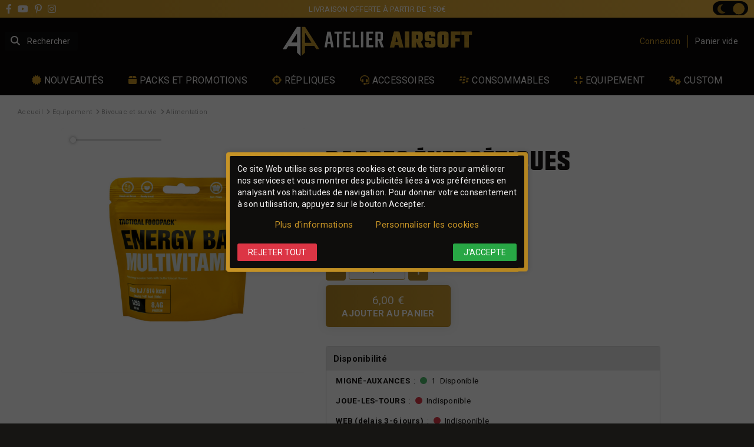

--- FILE ---
content_type: text/html; charset=utf-8
request_url: https://atelierairsoft.fr/alimentation/8257-barres-energetiques-multivitamines-4744698015347.html
body_size: 27073
content:
<!doctype html>
<html lang="fr-FR"  data-scheme="dark" >

<head>
    
        
    <meta charset="utf-8">


    <meta http-equiv="x-ua-compatible" content="ie=edge">



    <title>Barres énergétiques Multivitamines</title>
    
        
    
    <meta name="description" content="">
    <meta name="keywords" content="">

    <link rel="preconnect" href="https://www.google-analytics.com">
    <link rel="preconnect" href="https://www.googletagmanager.com">

    <link rel="preconnect" href="https://fonts.googleapis.com">
    <link rel="preconnect" href="https://fonts.gstatic.com" crossorigin>

    
                                    
            <link rel="canonical" href="https://atelierairsoft.fr/alimentation/8257-barres-energetiques-multivitamines-4744698015347.html" />
    
    
            

    
        <script type="application/ld+json">
    {
        "@context": "https://schema.org",
        "@type": "Organization",
        "name" : "Atelier Airsoft",
        "url" : "https://atelierairsoft.fr/",
                    "logo": {
                "@type": "ImageObject",
                "url":"https://atelierairsoft.fr/img/logo-1732094418.png"
            },
                "foundingDate": "2013",
        "founder": {
            "@type": "Person",
            "name": ""
        },
        "contactPoint": {
            "@type": "ContactPoint",
            "contactType": "customer support",
            "telephone": "0695030256",
            "email": "contact@atelierairsoft.fr"
        }    }
</script>




    <script script type="application/ld+json">
        {
            "@context": "https://schema.org",
            "@type": "BreadcrumbList",
            "itemListElement": [
                                    {
                        "@type": "ListItem",
                        "position": 1,
                        "name": "Accueil",
                        "item": "https://atelierairsoft.fr/"
                        },                                        {
                        "@type": "ListItem",
                        "position": 2,
                        "name": "Equipement",
                        "item": "https://atelierairsoft.fr/101-equipement"
                        },                                        {
                        "@type": "ListItem",
                        "position": 3,
                        "name": "Bivouac et survie",
                        "item": "https://atelierairsoft.fr/124-bivouac-et-survie"
                        },                                        {
                        "@type": "ListItem",
                        "position": 4,
                        "name": "Alimentation",
                        "item": "https://atelierairsoft.fr/271-alimentation"
                        },                                        {
                        "@type": "ListItem",
                        "position": 5,
                        "name": "Barres énergétiques Multivitamines",
                        "item": "https://atelierairsoft.fr/alimentation/8257-barres-energetiques-multivitamines-4744698015347.html"
                        }                                    ]
            }
    </script>
    

    
	
<script type="application/ld+json">
  {
    "@context": "https://schema.org/",
    "@type": "Product",
    "name": "Barres énergétiques Multivitamines",
    "description": "",
    "category": "Alimentation",
    "image" :"https://atelierairsoft.fr/21605-home_default/barres-energetiques-multivitamines.jpg",    "sku": "97442",
    "mpn": "97442"
    ,"gtin13": "4744698015347"
        ,
      "brand": {
        "@type": "Brand",
        "name": "Tactical Foodpack"
      }
              
            ,
              "offers": {
          "@type": "Offer",
          "priceCurrency": "EUR",
          "name": "Barres énergétiques Multivitamines",
          "price": "6",
          "url": "https://atelierairsoft.fr/alimentation/8257-barres-energetiques-multivitamines-4744698015347.html",
          "priceValidUntil": "2026-02-05",
                      "image": ["https://atelierairsoft.fr/21605-swimagezoom/barres-energetiques-multivitamines.jpg"],
                    "sku": "97442",
          "mpn": "97442",
          "gtin13": "4744698015347",                                                                "availability": "https://schema.org/InStock",
          "seller": {
            "@type": "Organization",
            "name": "Atelier Airsoft"
          }
        }
                        }
</script>

    
        
    

    
        <meta property="og:title" content="Barres énergétiques Multivitamines" />
        <meta property="og:description" content="" />
        <meta property="og:url" content="https://atelierairsoft.fr/alimentation/8257-barres-energetiques-multivitamines-4744698015347.html" />
        <meta property="og:site_name" content="Atelier Airsoft" />
            



    <meta name="viewport" content="width=device-width, initial-scale=1">




    <link rel="icon" type="image/vnd.microsoft.icon" href="https://atelierairsoft.fr/img/favicon-1.ico?1732094009">
    <link rel="shortcut icon" type="image/x-icon" href="https://atelierairsoft.fr/img/favicon-1.ico?1732094009">
    <link rel="apple-touch-icon" sizes="57x57" href="/modules/swthememanager/views/img/favicon/1/apple-icon-57x57.png">
    <link rel="apple-touch-icon" sizes="60x60" href="/modules/swthememanager/views/img/favicon/1/apple-icon-60x60.png">
    <link rel="apple-touch-icon" sizes="72x72" href="/modules/swthememanager/views/img/favicon/1/apple-icon-72x72.png">
    <link rel="apple-touch-icon" sizes="76x76" href="/modules/swthememanager/views/img/favicon/1/apple-icon-76x76.png">
    <link rel="apple-touch-icon" sizes="114x114" href="/modules/swthememanager/views/img/favicon/1/apple-icon-114x114.png">
    <link rel="apple-touch-icon" sizes="120x120" href="/modules/swthememanager/views/img/favicon/1/apple-icon-120x120.png">
    <link rel="apple-touch-icon" sizes="144x144" href="/modules/swthememanager/views/img/favicon/1/apple-icon-144x144.png">
    <link rel="apple-touch-icon" sizes="152x152" href="/modules/swthememanager/views/img/favicon/1/apple-icon-152x152.png">
    <link rel="apple-touch-icon" sizes="180x180" href="/modules/swthememanager/views/img/favicon/1/apple-icon-180x180.png">
    <link rel="icon" type="image/png" sizes="192x192" href="/modules/swthememanager/views/img/favicon/1/android-icon-192x192.png">
    <link rel="icon" type="image/png" sizes="32x32" href="/modules/swthememanager/views/img/favicon/1/favicon-32x32.png">
    <link rel="icon" type="image/png" sizes="96x96" href="/modules/swthememanager/views/img/favicon/1/favicon-96x96.png">
    <link rel="icon" type="image/png" sizes="16x16" href="/modules/swthememanager/views/img/favicon/1/favicon-16x16.png">
        <meta name="msapplication-TileColor" content="#1B1B1B">
    <meta name="msapplication-TileImage" content="/modules/swthememanager/views/img/favicon/1/ms-icon-144x144.png">
    <meta name="theme-color" content="#1B1B1B">



        <link rel="stylesheet"
        href="https://cdnjs.cloudflare.com/ajax/libs/font-awesome/5.9.0/css/all.min.css?20260121"
        type="text/css" media="all">
    <link rel="stylesheet"
        href="https://cdn.jsdelivr.net/npm/@alma/widgets@3.x.x/dist/widgets.min.css?20260121"
        type="text/css" media="all">
    <link rel="stylesheet"
        href="https://atelierairsoft.fr/themes/swmastertheme-child-1/assets/cache/theme-61bac839.css?20260121"
        type="text/css" media="all">




    

    <script type="text/javascript">
                var MT_CAROUSEL_SHOWNAV = 1;
                var MT_PRODUCT_BGMCOLOR = "1";
                var MT_PRODUCT_CATRETURN = 0;
                var MT_PRODUCT_IMGMODALCOVER = "0";
                var MT_PRODUCT_PMNAME = "0";
                var MT_THEME_SCHEME = 1;
                var MT_THEME_SCHEMETOUSE = "dark";
                var adtm_isToggleMode = false;
                var adtm_menuHamburgerSelector = "#menu-icon, .menu-icon";
                var adtm_stickyOnMobile = false;
                var filterModule = "ps_facetedsearch";
                var ismastertheme = 1;
                var ismobile = 0;
                var istablet = 0;
                var jolisearch = {"amb_joli_search_action":"https:\/\/atelierairsoft.fr\/module\/ambjolisearch\/jolisearch","amb_joli_search_link":"https:\/\/atelierairsoft.fr\/module\/ambjolisearch\/jolisearch","amb_joli_search_controller":"jolisearch","blocksearch_type":"top","show_cat_desc":0,"ga_acc":0,"id_lang":1,"url_rewriting":1,"use_autocomplete":2,"minwordlen":3,"l_products":"Nos produits","l_manufacturers":"Nos marques","l_suppliers":"Nos fournisseurs","l_categories":"Nos cat\u00e9gories","l_no_results_found":"Aucun produit ne correspond \u00e0 cette recherche","l_more_results":"Montrer tous les r\u00e9sultats \u00bb","ENT_QUOTES":3,"jolisearch_position":{"my":"left top","at":"left bottom","collision":"flipfit none"},"classes":"ps17","display_manufacturer":"","display_supplier":"","display_category":"","use_mobile_ux":"","mobile_media_breakpoint":"576","mobile_opening_selector":"","show_add_to_cart_button":"1","add_to_cart_button_style":2,"show_features":"","feature_ids":[],"show_feature_values_only":true,"show_price":"1","theme":"finder"};
                var prestashop = {"cart":{"products":[],"totals":{"total":{"type":"total","label":"Total","amount":0,"value":"0,00\u00a0\u20ac"},"total_including_tax":{"type":"total","label":"Total TTC","amount":0,"value":"0,00\u00a0\u20ac"},"total_excluding_tax":{"type":"total","label":"Total HT :","amount":0,"value":"0,00\u00a0\u20ac"}},"subtotals":{"products":{"type":"products","label":"Sous-total","amount":0,"value":"0,00\u00a0\u20ac"},"discounts":null,"shipping":{"type":"shipping","label":"Livraison","amount":0,"value":""},"tax":null},"products_count":0,"summary_string":"0 articles","vouchers":{"allowed":1,"added":[]},"discounts":[],"minimalPurchase":0,"minimalPurchaseRequired":""},"currency":{"id":1,"name":"Euro","iso_code":"EUR","iso_code_num":"978","sign":"\u20ac"},"customer":{"lastname":null,"firstname":null,"email":null,"birthday":null,"newsletter":null,"newsletter_date_add":null,"optin":null,"website":null,"company":null,"siret":null,"ape":null,"is_logged":false,"gender":{"type":null,"name":null},"addresses":[]},"language":{"name":"Fran\u00e7ais (French)","iso_code":"fr","locale":"fr-FR","language_code":"fr-fr","is_rtl":"0","date_format_lite":"Y-m-d","date_format_full":"Y-m-d H:i:s","id":1},"page":{"title":"","canonical":"https:\/\/atelierairsoft.fr\/alimentation\/8257-barres-energetiques-multivitamines-4744698015347.html","meta":{"title":"Barres \u00e9nerg\u00e9tiques Multivitamines","description":"","keywords":"","robots":"index"},"page_name":"product","body_classes":{"lang-fr":true,"lang-rtl":false,"country-FR":true,"currency-EUR":true,"layout-full-width":true,"page-product":true,"tax-display-enabled":true,"product-id-8257":true,"product-Barres \u00e9nerg\u00e9tiques Multivitamines":true,"product-id-category-271":true,"product-id-manufacturer-97":true,"product-id-supplier-0":true,"product-available-for-order":true},"admin_notifications":[]},"shop":{"name":"Atelier Airsoft","logo":"https:\/\/atelierairsoft.fr\/img\/logo-1732094418.png","stores_icon":"https:\/\/atelierairsoft.fr\/img\/l-atelier-airsoft-logo_stores-1679579399.gif","favicon":"https:\/\/atelierairsoft.fr\/img\/favicon-1.ico"},"urls":{"base_url":"https:\/\/atelierairsoft.fr\/","current_url":"https:\/\/atelierairsoft.fr\/alimentation\/8257-barres-energetiques-multivitamines-4744698015347.html","shop_domain_url":"https:\/\/atelierairsoft.fr","img_ps_url":"https:\/\/atelierairsoft.fr\/img\/","img_cat_url":"https:\/\/atelierairsoft.fr\/img\/c\/","img_lang_url":"https:\/\/atelierairsoft.fr\/img\/l\/","img_prod_url":"https:\/\/atelierairsoft.fr\/img\/p\/","img_manu_url":"https:\/\/atelierairsoft.fr\/img\/m\/","img_sup_url":"https:\/\/atelierairsoft.fr\/img\/su\/","img_ship_url":"https:\/\/atelierairsoft.fr\/img\/s\/","img_store_url":"https:\/\/atelierairsoft.fr\/img\/st\/","img_col_url":"https:\/\/atelierairsoft.fr\/img\/co\/","img_url":"https:\/\/atelierairsoft.fr\/themes\/swmastertheme-child-1\/assets\/img\/","css_url":"https:\/\/atelierairsoft.fr\/themes\/swmastertheme-child-1\/assets\/css\/","js_url":"https:\/\/atelierairsoft.fr\/themes\/swmastertheme-child-1\/assets\/js\/","pic_url":"https:\/\/atelierairsoft.fr\/upload\/","pages":{"address":"https:\/\/atelierairsoft.fr\/adresse","addresses":"https:\/\/atelierairsoft.fr\/adresses","authentication":"https:\/\/atelierairsoft.fr\/authentification","cart":"https:\/\/atelierairsoft.fr\/panier","category":"https:\/\/atelierairsoft.fr\/index.php?controller=category","cms":"https:\/\/atelierairsoft.fr\/index.php?controller=cms","contact":"https:\/\/atelierairsoft.fr\/contactez-nous","discount":"https:\/\/atelierairsoft.fr\/bons-de-reduction","guest_tracking":"https:\/\/atelierairsoft.fr\/suivi-commande-invite","history":"https:\/\/atelierairsoft.fr\/historique-des-commandes","identity":"https:\/\/atelierairsoft.fr\/identite","index":"https:\/\/atelierairsoft.fr\/","my_account":"https:\/\/atelierairsoft.fr\/mon-compte","order_confirmation":"https:\/\/atelierairsoft.fr\/confirmation-commande","order_detail":"https:\/\/atelierairsoft.fr\/index.php?controller=order-detail","order_follow":"https:\/\/atelierairsoft.fr\/details-de-la-commande","order":"https:\/\/atelierairsoft.fr\/commande","order_return":"https:\/\/atelierairsoft.fr\/index.php?controller=order-return","order_slip":"https:\/\/atelierairsoft.fr\/avoirs","pagenotfound":"https:\/\/atelierairsoft.fr\/page-non-trouvee","password":"https:\/\/atelierairsoft.fr\/mot-de-passe-oublie","pdf_invoice":"https:\/\/atelierairsoft.fr\/index.php?controller=pdf-invoice","pdf_order_return":"https:\/\/atelierairsoft.fr\/index.php?controller=pdf-order-return","pdf_order_slip":"https:\/\/atelierairsoft.fr\/index.php?controller=pdf-order-slip","prices_drop":"https:\/\/atelierairsoft.fr\/promotions","product":"https:\/\/atelierairsoft.fr\/index.php?controller=product","search":"https:\/\/atelierairsoft.fr\/recherche","sitemap":"https:\/\/atelierairsoft.fr\/plan-du-site","stores":"https:\/\/atelierairsoft.fr\/magasins","supplier":"https:\/\/atelierairsoft.fr\/fournisseurs","register":"https:\/\/atelierairsoft.fr\/authentification?create_account=1","order_login":"https:\/\/atelierairsoft.fr\/commande?login=1"},"alternative_langs":[],"theme_assets":"\/themes\/swmastertheme-child-1\/assets\/","actions":{"logout":"https:\/\/atelierairsoft.fr\/?mylogout="},"no_picture_image":{"bySize":{"small_default":{"url":"https:\/\/atelierairsoft.fr\/img\/p\/fr-default-small_default.jpg","width":75,"height":75},"cart_default":{"url":"https:\/\/atelierairsoft.fr\/img\/p\/fr-default-cart_default.jpg","width":125,"height":125},"mt_cart_panel":{"url":"https:\/\/atelierairsoft.fr\/img\/p\/fr-default-mt_cart_panel.jpg","width":189,"height":189},"home_default":{"url":"https:\/\/atelierairsoft.fr\/img\/p\/fr-default-home_default.jpg","width":319,"height":319},"mt_home":{"url":"https:\/\/atelierairsoft.fr\/img\/p\/fr-default-mt_home.jpg","width":365,"height":365},"medium_default":{"url":"https:\/\/atelierairsoft.fr\/img\/p\/fr-default-medium_default.jpg","width":452,"height":452},"mt_medium":{"url":"https:\/\/atelierairsoft.fr\/img\/p\/fr-default-mt_medium.jpg","width":767,"height":767},"large_default":{"url":"https:\/\/atelierairsoft.fr\/img\/p\/fr-default-large_default.jpg","width":800,"height":800},"swimagezoom":{"url":"https:\/\/atelierairsoft.fr\/img\/p\/fr-default-swimagezoom.jpg","width":1200,"height":1200}},"small":{"url":"https:\/\/atelierairsoft.fr\/img\/p\/fr-default-small_default.jpg","width":75,"height":75},"medium":{"url":"https:\/\/atelierairsoft.fr\/img\/p\/fr-default-mt_home.jpg","width":365,"height":365},"large":{"url":"https:\/\/atelierairsoft.fr\/img\/p\/fr-default-swimagezoom.jpg","width":1200,"height":1200},"legend":""}},"configuration":{"display_taxes_label":true,"display_prices_tax_incl":true,"is_catalog":false,"show_prices":true,"opt_in":{"partner":true},"quantity_discount":{"type":"discount","label":"Remise sur prix unitaire"},"voucher_enabled":1,"return_enabled":0},"field_required":[],"breadcrumb":{"links":[{"title":"Accueil","url":"https:\/\/atelierairsoft.fr\/"},{"title":"Equipement","url":"https:\/\/atelierairsoft.fr\/101-equipement"},{"title":"Bivouac et survie","url":"https:\/\/atelierairsoft.fr\/124-bivouac-et-survie"},{"title":"Alimentation","url":"https:\/\/atelierairsoft.fr\/271-alimentation"},{"title":"Barres \u00e9nerg\u00e9tiques Multivitamines","url":"https:\/\/atelierairsoft.fr\/alimentation\/8257-barres-energetiques-multivitamines-4744698015347.html"}],"count":5},"link":{"protocol_link":"https:\/\/","protocol_content":"https:\/\/"},"time":1769031368,"static_token":"0d3e846e85f4cfa3000b1d95bc43d46f","token":"a4ad881f91bd43374b022609d8156de4","debug":false};
                var prestashopFacebookAjaxController = "https:\/\/atelierairsoft.fr\/module\/ps_facebook\/Ajax";
                var psemailsubscription_subscription = "https:\/\/atelierairsoft.fr\/module\/ps_emailsubscription\/subscription";
                var searchModule = "ambjolisearch";
                var searchPageLink = "https:\/\/atelierairsoft.fr\/recherche";
                var shopname = "L'Atelier Airsoft";
                var swajaxurl = "https:\/\/atelierairsoft.fr\/module\/swthememanager\/ajax";
                var swpage = "product";
                var swproduct = "produit";
                var swproducts = "produits";
                var swreorder = 0;
                var themeuri = "\/themes\/swmastertheme-child-1\/";
                var zoomONmodal = "1";
                var zoomONpreview = "1";
                var zoomer = 1;
                var zoomimgformat = "swimagezoom";
                var zoomimgformatall = "[\"small_default\",\"cart_default\",\"mt_cart_panel\",\"home_default\",\"mt_home\",\"medium_default\",\"mt_medium\",\"large_default\",\"swimagezoom\"]";
                var zoomisactive = 1;
                var zoomlockbody = 1;
                var zoommodal = 1;
                var zoomreset = 1;
                var zoomsbdirection = "horizontal";
                var zoomslidebar = 1;
            </script>



      
    <script id='lgcookieslaw_script_gtm'>
        window.dataLayer = window.dataLayer || [];
        function gtag(){
            dataLayer.push(arguments);
        }

        gtag('consent', 'default', {
            'ad_storage': 'denied',
            'ad_user_data': 'denied',
            'ad_personalization': 'denied',
            'analytics_storage': 'denied'
        });
    </script>


<script type="text/javascript">
    var lgcookieslaw_consent_mode = 1;
    var lgcookieslaw_banner_url_ajax_controller = "https://atelierairsoft.fr/module/lgcookieslaw/ajax";     var lgcookieslaw_cookie_values = null;     var lgcookieslaw_saved_preferences = 0;
    var lgcookieslaw_ajax_calls_token = "f505adc45fd519b40ddbb83716f3e202";
    var lgcookieslaw_reload = 0;
    var lgcookieslaw_block_navigation = 1;
    var lgcookieslaw_banner_position = 3;
    var lgcookieslaw_show_fixed_button = 1;
    var lgcookieslaw_save_user_consent = 1;
    var lgcookieslaw_reject_cookies_when_closing_banner = 0;
</script>


<script>
    var pluginData = pluginData ? pluginData : { };
    pluginData['lp'] = pluginData['lp'] ? pluginData['lp'] : { };
    pluginData['lp'].translation = {
        error: {
                carrierNotFound: "Impossible de trouver le transporteur",
                couldNotSelectPoint: "Erreur lors de la sélection du transporteur"
        },
        text: {
                chooseParcelPoint: "Choisir ce point de retrait",
                closeMap: "Fermer la carte",
                closedLabel: "Fermé      ",
        },
        distance: "à %s km",
    }
    pluginData['lp'].mapLogoImageUrl = "https://resource.boxtal.com/images/boxtal-maps.svg";
    pluginData['lp'].mapLogoHrefUrl = "https://www.boxtal.com";
    pluginData['lp'].ajaxUrl = "https://atelierairsoft.fr/module/laposteproexpeditions/ajax";
    pluginData['lp'].token = "0d3e846e85f4cfa3000b1d95bc43d46f";
</script>
<script type="text/javascript" data-keepinline="true">
    var trustpilot_script_url = 'https://invitejs.trustpilot.com/tp.min.js';
    var trustpilot_key = '';
    var trustpilot_widget_script_url = '//widget.trustpilot.com/bootstrap/v5/tp.widget.bootstrap.min.js';
    var trustpilot_integration_app_url = 'https://ecommscript-integrationapp.trustpilot.com';
    var trustpilot_preview_css_url = '//ecommplugins-scripts.trustpilot.com/v2.1/css/preview.min.css';
    var trustpilot_preview_script_url = '//ecommplugins-scripts.trustpilot.com/v2.1/js/preview.min.js';
    var trustpilot_ajax_url = 'https://atelierairsoft.fr/module/trustpilot/trustpilotajax';
    var user_id = '0';
    var trustpilot_trustbox_settings = {"trustboxes":[]};
</script>
<script type="text/javascript" src="/modules/trustpilot/views/js/tp_register.min.js"></script>
<script type="text/javascript" src="/modules/trustpilot/views/js/tp_trustbox.min.js"></script>
<script type="text/javascript" src="/modules/trustpilot/views/js/tp_preview.min.js"></script>



    
	<meta property="og:type" content="product">
			<meta property="og:image" content="https://atelierairsoft.fr/21605-swimagezoom/barres-energetiques-multivitamines.jpg">
	
			<meta property="product:pretax_price:amount" content="5">
		<meta property="product:pretax_price:currency" content="EUR">
		<meta property="product:price:amount" content="6">
		<meta property="product:price:currency" content="EUR">
		
</head>

<body id="product" class="lang-fr country-fr currency-eur layout-full-width page-product tax-display-enabled product-id-8257 product-barres-energetiques-multivitamines product-id-category-271 product-id-manufacturer-97 product-id-supplier-0 product-available-for-order">
    <div id="pspage">
        <main>
                            <div class="theme-switch">
                    <input type="checkbox" class="checkbox-theme" id="btnscheme" value="1" aria-label="color scheme"
                         checked="checked" >
                    <label for="btnscheme" class="label-theme" aria-label="color scheme">
                        <i class="fa-solid fa-moon"></i>
                        <i class='fa-solid fa-sun'></i>
                        <div class='ball'></div>
                    </label>
                </div>
                        
                        <section
          class="container-fluid ">

          <div class="row swtextbanner-size">
              <div class="icos_resos">
                  <ul>
                      <li class="facebook ">
                          <a href="http://facebook.com" target="_blank" rel="noopener noreferrer" aria-label="facebook">
                              <i class="fa-brands fa-facebook-f"></i>
                          </a>
                      </li>
                      <li class="youtube ">
                          <a href="http://youtube.com" target="_blank" rel="noopener noreferrer" aria-label="youtube">
                              <i class="fa-brands fa-youtube"></i>
                          </a>
                      </li>
                      <li class="pinterest ">
                          <a href="http://pinterest.com" target="_blank" rel="noopener noreferrer" aria-label="pinterest">
                              <i class="fa-brands fa-pinterest-p"></i>
                          </a>
                      </li>
                      <li class="instagram ">
                          <a href="http://instagram.com" target="_blank" rel="noopener noreferrer" aria-label="instagram">
                              <i class="fa-brands fa-instagram"></i>
                          </a>
                      </li>
                  </ul>
              </div>
              <div id="swtextbanner" class="col-lg-12 swjs_mini_textbanner swtextbanner-size" data-pause-on-hover="true">
                  <ul class="swtextbanner-list swtextbanner-size">
                                                                                                                                      <li class="swtextbanner-size textbanner1"
                                      data-id="1">
                                      <span class="swtextbanner-txt let-spacing-n2">
                                                                                        LIVRAISON OFFERTE À PARTIR DE 150€
                                                                                    </span>
                                  </li>
                                                                                                </ul>
              </div>
          </div>
      </section>
  
            

            
                            

            <header id="header">
                
                    

    <div class="header-banner">
        <script type='text/javascript'></script><script type='text/javascript'></script>
    </div>



    <nav class="header-nav">
        <div class="container">
            <div class="row">
                <div class="col-md-5 col-xs-12">
                    
                </div>
                <div class="col-md-7 right-nav">
                    
                </div>
            </div>
        </div>
    </nav>




            <div class="header-top">
            <div class="container">
                <div class="row">
                    <div class="header-top-left col-3 col-sm-3 col-md-4 let-spacing-n2 pl-2 pr-1 d-flex flex-wrap">
                        <div id="lnk-menu-mobile" class="lnk-menu-mobile d-lg-none">
                            <div class="mmenu-obtn swjs_olayer headico"
                                data-type="swtm_menu">
                                <a href="#sf-menu" onclick="return false;" aria-label="Menu">
                                    <i class="mt-ico mt-menu"></i>
                                </a>
                            </div>
                        </div>
                        			<div class="search-widgets swjs_olayer desktop-search" data-type="ps_searchbar">
			<i class="fas p-0 fa-search"></i>
			<input class="sw_sws" type="button" value="Rechercher"
				aria-label="Rechercher">
		</div>
		<div class="search-widgets swjs_olayer mobile-search d-lg-none m-0 ml-1 headico" data-type="ps_searchbar">
			<i class="fas p-2 fa-search"></i>
		</div>
	
                    </div>
                    <div class="head_logo col-6 col-sm-6 col-md-4 d-sm-flex" id="_desktop_logo">
                                                    
                      <a href="https://atelierairsoft.fr/">
    <img id="mtlogo" class="logo img-fluid" src="https://atelierairsoft.fr/img/logo-dark-1732094418.png" alt="Atelier Airsoft" width="337"
      height="64">
  </a>

                                            </div>
                    <div class="header-top-right col-3 col-sm-3 col-md-4 let-spacing-n2">
                        <div class="header-top-right-top">
                            <div id="_desktop_user_info" class="d-flex">
    <div class="user-info">
                    <a href="https://atelierairsoft.fr/mon-compte"
                title="Identifiez-vous" rel="nofollow">
                                                <span class="dc_header-t dc_header-link d-none d-lg-block">Connexion</span>
                <span class="d-block d-lg-none headico">
                    <i class="fas fa-user p-2 mr-1" aria-hidden="true"></i>
                </span>
            </a>
            </div>
</div><div id="_desktop_cart">
    <div class="blockcart cart-preview inactive"
        data-refresh-url="//atelierairsoft.fr/module/ps_shoppingcart/ajax">
        <div class="desktop-bk d-none d-lg-flex">
                                        <span class="hidden-sm-down dc_header-t">Panier vide</span>
                                </div>
        <div class="mobile-bk d-lg-none headico">
            	          <i class="fas fa-shopping-cart"></i>
        </div>
    </div>
</div>

                        </div>
                        <div class="header-top-right-bottom">
                            
                        </div>
                    </div>

                </div>
                <div class="row">
                    <div id="header-top" class="col-12 position-static">
                        <script type="text/javascript">function setREVStartSize(e){
			//window.requestAnimationFrame(function() {				 
				window.RSIW = window.RSIW===undefined ? window.innerWidth : window.RSIW;	
				window.RSIH = window.RSIH===undefined ? window.innerHeight : window.RSIH;	
				try {								
					var pw = document.getElementById(e.c).parentNode.offsetWidth,
						newh;
					pw = pw===0 || isNaN(pw) ? window.RSIW : pw;
					e.tabw = e.tabw===undefined ? 0 : parseInt(e.tabw);
					e.thumbw = e.thumbw===undefined ? 0 : parseInt(e.thumbw);
					e.tabh = e.tabh===undefined ? 0 : parseInt(e.tabh);
					e.thumbh = e.thumbh===undefined ? 0 : parseInt(e.thumbh);
					e.tabhide = e.tabhide===undefined ? 0 : parseInt(e.tabhide);
					e.thumbhide = e.thumbhide===undefined ? 0 : parseInt(e.thumbhide);
					e.mh = e.mh===undefined || e.mh=="" || e.mh==="auto" ? 0 : parseInt(e.mh,0);		
					if(e.layout==="fullscreen" || e.l==="fullscreen") 						
						newh = Math.max(e.mh,window.RSIH);					
					else{					
						e.gw = Array.isArray(e.gw) ? e.gw : [e.gw];
						for (var i in e.rl) if (e.gw[i]===undefined || e.gw[i]===0) e.gw[i] = e.gw[i-1];					
						e.gh = e.el===undefined || e.el==="" || (Array.isArray(e.el) && e.el.length==0)? e.gh : e.el;
						e.gh = Array.isArray(e.gh) ? e.gh : [e.gh];
						for (var i in e.rl) if (e.gh[i]===undefined || e.gh[i]===0) e.gh[i] = e.gh[i-1];
											
						var nl = new Array(e.rl.length),
							ix = 0,						
							sl;					
						e.tabw = e.tabhide>=pw ? 0 : e.tabw;
						e.thumbw = e.thumbhide>=pw ? 0 : e.thumbw;
						e.tabh = e.tabhide>=pw ? 0 : e.tabh;
						e.thumbh = e.thumbhide>=pw ? 0 : e.thumbh;					
						for (var i in e.rl) nl[i] = e.rl[i]<window.RSIW ? 0 : e.rl[i];
						sl = nl[0];									
						for (var i in nl) if (sl>nl[i] && nl[i]>0) { sl = nl[i]; ix=i;}															
						var m = pw>(e.gw[ix]+e.tabw+e.thumbw) ? 1 : (pw-(e.tabw+e.thumbw)) / (e.gw[ix]);					
						newh =  (e.gh[ix] * m) + (e.tabh + e.thumbh);
					}				
					if(window.rs_init_css===undefined) window.rs_init_css = document.head.appendChild(document.createElement("style"));					
					document.getElementById(e.c).height = newh+"px";
					window.rs_init_css.innerHTML += "#"+e.c+"_wrapper { height: "+newh+"px }";				
				} catch(e){
					console.log("Failure at Presize of Slider:" + e)
				}					   
			//});
		  };</script>
<script type='text/javascript'></script><script type='text/javascript'></script>
                    </div>
                </div>

                <div id="mobile_top_menu_wrapper" class="row hidden-md-up" style="display:none;">
                    <div class="js-top-menu mobile" id="_mobile_top_menu"></div>
                    <div class="js-top-menu-bottom">
                        <div id="_mobile_currency_selector"></div>
                        <div id="_mobile_language_selector"></div>
                        <div id="_mobile_contact_link"></div>
                    </div>
                </div>
            </div>
        </div>
                    <div class="col-12">
                <div class="row">
                    <!-- MODULE PM_AdvancedTopMenu || Presta-Module.com -->
<div id="_desktop_top_menu" class="adtm_menu_container container let-spacing-n2">
	<div id="adtm_menu" data-open-method="1" data-sticky="1" class="" data-active-id="" data-active-type="">
		<div id="adtm_menu_inner" class="clearfix advtm_open_on_hover">
			<ul id="menu">
																		
																																	<li class="li-niveau1 advtm_menu_25 menuHaveNoMobileSubMenu">
													<a href="https://atelierairsoft.fr/nouveaux-produits" title="Nouveaut&eacute;s"  class=" a-niveau1" ><span class="advtm_menu_span advtm_menu_span_25"><i class="pmAtmIcon fas fa-certificate"></i>Nouveaut&eacute;s</span></a>																</li>
																			
																																																								<li class="li-niveau1 advtm_menu_13 sub">
													<a href="https://atelierairsoft.fr/222-packs-et-promotions" title="Packs et Promotions"  class=" a-niveau1"  data-type="category" data-id="222"><span class="advtm_menu_span advtm_menu_span_13"><i class="pmAtmIcon fas fa-box"></i>Packs et Promotions</span></a>																	<div class="adtm_sub">
													<table class="columnWrapTable">
							<tr>
																							
																<td class="adtm_column_wrap_td advtm_column_wrap_td_53">
									<div class="adtm_column_wrap advtm_column_wrap_53">
																			<div class="adtm_column_wrap_sizer">&nbsp;</div>
																																																												<div class="adtm_column adtm_column_78">
																																		<span class="column_wrap_title">
																									<a href="https://atelierairsoft.fr/223-packs" title="Packs"  class=""  data-type="category" data-id="223">Packs</a>																							</span>
																																																									</div>
																																																</div>
								</td>
																															
																<td class="adtm_column_wrap_td advtm_column_wrap_td_54">
									<div class="adtm_column_wrap advtm_column_wrap_54">
																			<div class="adtm_column_wrap_sizer">&nbsp;</div>
																																																												<div class="adtm_column adtm_column_79">
																																		<span class="column_wrap_title">
																									<a href="https://atelierairsoft.fr/224-promotions" title="Promotions"  class=""  data-type="category" data-id="224">Promotions</a>																							</span>
																																																									</div>
																																																</div>
								</td>
																															
																<td class="adtm_column_wrap_td advtm_column_wrap_td_160">
									<div class="adtm_column_wrap advtm_column_wrap_160">
																			<div class="adtm_column_wrap_sizer">&nbsp;</div>
																																																												<div class="adtm_column adtm_column_232">
																																		<span class="column_wrap_title">
																									<a href="https://atelierairsoft.fr/349-notre-selection" title="Notre Selection"  class=""  data-type="category" data-id="349">Notre Selection</a>																							</span>
																																																									</div>
																																																</div>
								</td>
																						</tr>
						</table>
												</div>
										</li>
																			
																																																								<li class="li-niveau1 advtm_menu_35 sub">
													<a href="https://atelierairsoft.fr/6-repliques" title="R&eacute;pliques"  class=" a-niveau1"  data-type="category" data-id="6"><span class="advtm_menu_span advtm_menu_span_35"><i class="pmAtmIcon fas fa-crosshairs"></i>R&eacute;pliques</span></a>																	<div class="adtm_sub">
													<table class="columnWrapTable">
							<tr>
																							
																<td class="adtm_column_wrap_td advtm_column_wrap_td_120">
									<div class="adtm_column_wrap advtm_column_wrap_120">
																			<div class="adtm_column_wrap_sizer">&nbsp;</div>
																																																												<div class="adtm_column adtm_column_176">
																																		<span class="column_wrap_title">
																									<a href="https://atelierairsoft.fr/20-repliques-longues" title="R&eacute;pliques longues"  class=""  data-type="category" data-id="20">R&eacute;pliques longues</a>																							</span>
																																															<ul class="adtm_elements adtm_elements_176">
																																																																			<li class="">
																															<a href="https://atelierairsoft.fr/21-electrique" title="Electrique"  class=""  data-type="category" data-id="21">Electrique</a>																											</li>
																																																																																	<li class="">
																															<a href="https://atelierairsoft.fr/22-gaz-co2" title="Gaz / CO2"  class=""  data-type="category" data-id="22">Gaz / CO2</a>																											</li>
																																																																																	<li class="">
																															<a href="https://atelierairsoft.fr/72-ressort" title="Ressort"  class=""  data-type="category" data-id="72">Ressort</a>																											</li>
																																						</ul>
																																	</div>
																																																</div>
								</td>
																															
																<td class="adtm_column_wrap_td advtm_column_wrap_td_121">
									<div class="adtm_column_wrap advtm_column_wrap_121">
																			<div class="adtm_column_wrap_sizer">&nbsp;</div>
																																																												<div class="adtm_column adtm_column_177">
																																		<span class="column_wrap_title">
																									<a href="https://atelierairsoft.fr/288-replique-smg" title="Replique SMG"  class=""  data-type="category" data-id="288">Replique SMG</a>																							</span>
																																															<ul class="adtm_elements adtm_elements_177">
																																																																			<li class="">
																															<a href="https://atelierairsoft.fr/337-electrique" title="Electrique"  class=""  data-type="category" data-id="337">Electrique</a>																											</li>
																																																																																	<li class="">
																															<a href="https://atelierairsoft.fr/338-gaz-co2" title="Gaz / CO2"  class=""  data-type="category" data-id="338">Gaz / CO2</a>																											</li>
																																						</ul>
																																	</div>
																																																</div>
								</td>
																															
																<td class="adtm_column_wrap_td advtm_column_wrap_td_122">
									<div class="adtm_column_wrap advtm_column_wrap_122">
																			<div class="adtm_column_wrap_sizer">&nbsp;</div>
																																																												<div class="adtm_column adtm_column_178">
																																		<span class="column_wrap_title">
																									<a href="https://atelierairsoft.fr/24-repliques-de-poing" title="R&eacute;pliques de poing"  class=""  data-type="category" data-id="24">R&eacute;pliques de poing</a>																							</span>
																																															<ul class="adtm_elements adtm_elements_178">
																																																																			<li class="">
																															<a href="https://atelierairsoft.fr/25-electrique" title="Electrique"  class=""  data-type="category" data-id="25">Electrique</a>																											</li>
																																																																																	<li class="">
																															<a href="https://atelierairsoft.fr/26-gaz" title="Gaz"  class=""  data-type="category" data-id="26">Gaz</a>																											</li>
																																																																																	<li class="">
																															<a href="https://atelierairsoft.fr/27-co2" title="CO2"  class=""  data-type="category" data-id="27">CO2</a>																											</li>
																																																																																	<li class="">
																															<a href="https://atelierairsoft.fr/74-ressort" title="Ressort"  class=""  data-type="category" data-id="74">Ressort</a>																											</li>
																																						</ul>
																																	</div>
																																																</div>
								</td>
																															
																<td class="adtm_column_wrap_td advtm_column_wrap_td_123">
									<div class="adtm_column_wrap advtm_column_wrap_123">
																			<div class="adtm_column_wrap_sizer">&nbsp;</div>
																																																												<div class="adtm_column adtm_column_179">
																																		<span class="column_wrap_title">
																									<a href="https://atelierairsoft.fr/28-repliques-sniper" title="R&eacute;pliques sniper"  class=""  data-type="category" data-id="28">R&eacute;pliques sniper</a>																							</span>
																																																									</div>
																																																</div>
								</td>
																															
																<td class="adtm_column_wrap_td advtm_column_wrap_td_124">
									<div class="adtm_column_wrap advtm_column_wrap_124">
																			<div class="adtm_column_wrap_sizer">&nbsp;</div>
																																																												<div class="adtm_column adtm_column_180">
																																		<span class="column_wrap_title">
																									<a href="https://atelierairsoft.fr/29-fusils-a-pompe" title="Fusils &agrave; pompe"  class=""  data-type="category" data-id="29">Fusils &agrave; pompe</a>																							</span>
																																															<ul class="adtm_elements adtm_elements_180">
																																																																			<li class="">
																															<a href="https://atelierairsoft.fr/131-ressort" title="Ressort"  class=""  data-type="category" data-id="131">Ressort</a>																											</li>
																																																																																	<li class="">
																															<a href="https://atelierairsoft.fr/132-gaz" title="Gaz"  class=""  data-type="category" data-id="132">Gaz</a>																											</li>
																																						</ul>
																																	</div>
																																																</div>
								</td>
																															
																<td class="adtm_column_wrap_td advtm_column_wrap_td_125">
									<div class="adtm_column_wrap advtm_column_wrap_125">
																			<div class="adtm_column_wrap_sizer">&nbsp;</div>
																																																												<div class="adtm_column adtm_column_181">
																																		<span class="column_wrap_title">
																									<a href="https://atelierairsoft.fr/225-grenades" title="Grenades"  class=""  data-type="category" data-id="225">Grenades</a>																							</span>
																																																									</div>
																																																																																	<div class="adtm_column adtm_column_182">
																																		<span class="column_wrap_title">
																									<a href="https://atelierairsoft.fr/241-dummy" title="Dummy"  class=""  data-type="category" data-id="241">Dummy</a>																							</span>
																																																									</div>
																																																																																	<div class="adtm_column adtm_column_183">
																																		<span class="column_wrap_title">
																									<a href="https://atelierairsoft.fr/73-divers" title="Divers"  class=""  data-type="category" data-id="73">Divers</a>																							</span>
																																																									</div>
																																																</div>
								</td>
																						</tr>
						</table>
												</div>
										</li>
																			
																																																								<li class="li-niveau1 advtm_menu_38 sub">
													<a href="https://atelierairsoft.fr/12-accessoires" title="Accessoires"  class=" a-niveau1"  data-type="category" data-id="12"><span class="advtm_menu_span advtm_menu_span_38"><i class="pmAtmIcon fas fa-headset"></i>Accessoires</span></a>																	<div class="adtm_sub">
													<table class="columnWrapTable">
							<tr>
																							
																<td class="adtm_column_wrap_td advtm_column_wrap_td_136">
									<div class="adtm_column_wrap advtm_column_wrap_136">
																			<div class="adtm_column_wrap_sizer">&nbsp;</div>
																																																												<div class="adtm_column adtm_column_202">
																																		<span class="column_wrap_title">
																									<a href="https://atelierairsoft.fr/32-batteries" title="Batteries"  class=""  data-type="category" data-id="32">Batteries</a>																							</span>
																																															<ul class="adtm_elements adtm_elements_202">
																																																																			<li class="">
																															<a href="https://atelierairsoft.fr/60-nimh" title="Nimh"  class=""  data-type="category" data-id="60">Nimh</a>																											</li>
																																																																																	<li class="">
																															<a href="https://atelierairsoft.fr/61-lipo" title="Lipo"  class=""  data-type="category" data-id="61">Lipo</a>																											</li>
																																																																																	<li class="">
																															<a href="https://atelierairsoft.fr/118-life-po" title="Life-po"  class=""  data-type="category" data-id="118">Life-po</a>																											</li>
																																																																																	<li class="">
																															<a href="https://atelierairsoft.fr/34-piles" title="Piles"  class=""  data-type="category" data-id="34">Piles</a>																											</li>
																																																																																	<li class="">
																															<a href="https://atelierairsoft.fr/62-accessoires-de-batteries-et-fusibles" title="Accessoires de batteries et fusibles"  class=""  data-type="category" data-id="62">Accessoires de batteries et fusibles</a>																											</li>
																																						</ul>
																																	</div>
																																																																																	<div class="adtm_column adtm_column_203">
																																		<span class="column_wrap_title">
																									<a href="https://atelierairsoft.fr/31-chargeurs-de-batteries" title="Chargeurs de batteries"  class=""  data-type="category" data-id="31">Chargeurs de batteries</a>																							</span>
																																																									</div>
																																																</div>
								</td>
																															
																<td class="adtm_column_wrap_td advtm_column_wrap_td_137">
									<div class="adtm_column_wrap advtm_column_wrap_137">
																			<div class="adtm_column_wrap_sizer">&nbsp;</div>
																																																												<div class="adtm_column adtm_column_204">
																																		<span class="column_wrap_title">
																									<a href="https://atelierairsoft.fr/10-chargeurs" title="Chargeurs"  class=""  data-type="category" data-id="10">Chargeurs</a>																							</span>
																																															<ul class="adtm_elements adtm_elements_204">
																																																																			<li class="">
																															<a href="https://atelierairsoft.fr/52-chargeurs-aeg" title="Chargeurs AEG"  class=""  data-type="category" data-id="52">Chargeurs AEG</a>																											</li>
																																																																																	<li class="">
																															<a href="https://atelierairsoft.fr/134-chargeurs-gbbr" title="Chargeurs GBBR"  class=""  data-type="category" data-id="134">Chargeurs GBBR</a>																											</li>
																																																																																	<li class="">
																															<a href="https://atelierairsoft.fr/55-chargeurs-repliques-de-poing" title="Chargeurs r&eacute;pliques de poing"  class=""  data-type="category" data-id="55">Chargeurs r&eacute;pliques de poing</a>																											</li>
																																																																																	<li class="">
																															<a href="https://atelierairsoft.fr/57-chargeurs-sniper" title="Chargeurs sniper"  class=""  data-type="category" data-id="57">Chargeurs sniper</a>																											</li>
																																																																																	<li class="">
																															<a href="https://atelierairsoft.fr/58-chargeurs-fusils-a-pompe" title="Chargeurs fusils &agrave;  pompe"  class=""  data-type="category" data-id="58">Chargeurs fusils &agrave;  pompe</a>																											</li>
																																						</ul>
																																	</div>
																																																																																	<div class="adtm_column adtm_column_205">
																																		<span class="column_wrap_title">
																									<a href="https://atelierairsoft.fr/36-optiques" title="Optiques"  class=""  data-type="category" data-id="36">Optiques</a>																							</span>
																																															<ul class="adtm_elements adtm_elements_205">
																																																																			<li class="">
																															<a href="https://atelierairsoft.fr/104-points-rouges" title="Points rouges"  class=""  data-type="category" data-id="104">Points rouges</a>																											</li>
																																																																																	<li class="">
																															<a href="https://atelierairsoft.fr/105-lunettes-de-visee" title="Lunettes de vis&eacute;e"  class=""  data-type="category" data-id="105">Lunettes de vis&eacute;e</a>																											</li>
																																																																																	<li class="">
																															<a href="https://atelierairsoft.fr/282-magnifier" title="Magnifier"  class=""  data-type="category" data-id="282">Magnifier</a>																											</li>
																																																																																	<li class="">
																															<a href="https://atelierairsoft.fr/106-organes-mecaniques-et-accessoires" title="Organes m&eacute;caniques et accessoires"  class=""  data-type="category" data-id="106">Organes m&eacute;caniques et accessoires</a>																											</li>
																																																																																	<li class="">
																															<a href="https://atelierairsoft.fr/135-anneaux-et-montages" title="Anneaux et montages"  class=""  data-type="category" data-id="135">Anneaux et montages</a>																											</li>
																																						</ul>
																																	</div>
																																																</div>
								</td>
																															
																<td class="adtm_column_wrap_td advtm_column_wrap_td_138">
									<div class="adtm_column_wrap advtm_column_wrap_138">
																			<div class="adtm_column_wrap_sizer">&nbsp;</div>
																																																												<div class="adtm_column adtm_column_206">
																																		<span class="column_wrap_title">
																									<a href="https://atelierairsoft.fr/48-lampes-et-lasers" title="Lampes et lasers"  class=""  data-type="category" data-id="48">Lampes et lasers</a>																							</span>
																																															<ul class="adtm_elements adtm_elements_206">
																																																																			<li class="">
																															<a href="https://atelierairsoft.fr/136-lampes" title="Lampes"  class=""  data-type="category" data-id="136">Lampes</a>																											</li>
																																																																																	<li class="">
																															<a href="https://atelierairsoft.fr/137-lasers" title="Lasers"  class=""  data-type="category" data-id="137">Lasers</a>																											</li>
																																																																																	<li class="">
																															<a href="https://atelierairsoft.fr/138-boitiers-peq" title="Boitiers Peq"  class=""  data-type="category" data-id="138">Boitiers Peq</a>																											</li>
																																						</ul>
																																	</div>
																																																																																	<div class="adtm_column adtm_column_207">
																																		<span class="column_wrap_title">
																									<a href="https://atelierairsoft.fr/133-accessoires-externes" title="Accessoires externes"  class=""  data-type="category" data-id="133">Accessoires externes</a>																							</span>
																																															<ul class="adtm_elements adtm_elements_207">
																																																																			<li class="">
																															<a href="https://atelierairsoft.fr/51-crosses" title="Crosses"  class=""  data-type="category" data-id="51">Crosses</a>																											</li>
																																																																																	<li class="">
																															<a href="https://atelierairsoft.fr/45-bi-pieds" title="Bi-pieds"  class=""  data-type="category" data-id="45">Bi-pieds</a>																											</li>
																																																																																	<li class="">
																															<a href="https://atelierairsoft.fr/46-silencieux-cache-flamme-et-amplificateurs" title="Silencieux, cache flamme et amplificateurs"  class=""  data-type="category" data-id="46">Silencieux, cache flamme et amplificateurs</a>																											</li>
																																																																																	<li class="">
																															<a href="https://atelierairsoft.fr/49-poignees-et-grips" title="Poign&eacute;es et grips"  class=""  data-type="category" data-id="49">Poign&eacute;es et grips</a>																											</li>
																																																																																	<li class="">
																															<a href="https://atelierairsoft.fr/47-rails-de-montage" title="Rails de montage"  class=""  data-type="category" data-id="47">Rails de montage</a>																											</li>
																																																																																	<li class="">
																															<a href="https://atelierairsoft.fr/139-gardes-mains" title="Gardes mains"  class=""  data-type="category" data-id="139">Gardes mains</a>																											</li>
																																																																																	<li class="">
																															<a href="https://atelierairsoft.fr/140-couvres-rails" title="Couvres rails"  class=""  data-type="category" data-id="140">Couvres rails</a>																											</li>
																																																																																	<li class="">
																															<a href="https://atelierairsoft.fr/141-autres-pieces-externes" title="Autres pi&egrave;ces externes"  class=""  data-type="category" data-id="141">Autres pi&egrave;ces externes</a>																											</li>
																																																																																	<li class="">
																															<a href="https://atelierairsoft.fr/142-rails" title="Rails"  class=""  data-type="category" data-id="142">Rails</a>																											</li>
																																						</ul>
																																	</div>
																																																</div>
								</td>
																															
																<td class="adtm_column_wrap_td advtm_column_wrap_td_139">
									<div class="adtm_column_wrap advtm_column_wrap_139">
																			<div class="adtm_column_wrap_sizer">&nbsp;</div>
																																																												<div class="adtm_column adtm_column_208">
																																		<span class="column_wrap_title">
																									<a href="https://atelierairsoft.fr/289-accessoires-terrain" title="Accessoires Terrain"  class=""  data-type="category" data-id="289">Accessoires Terrain</a>																							</span>
																																																									</div>
																																																																																	<div class="adtm_column adtm_column_209">
																																		<span class="column_wrap_title">
																									<a href="https://atelierairsoft.fr/80-accessoires-divers" title="Accessoires divers"  class=""  data-type="category" data-id="80">Accessoires divers</a>																							</span>
																																																									</div>
																																																</div>
								</td>
																						</tr>
						</table>
												</div>
										</li>
																			
																																																								<li class="li-niveau1 advtm_menu_39 sub">
													<a href="https://atelierairsoft.fr/7-consommables" title="Consommables"  class=" a-niveau1"  data-type="category" data-id="7"><span class="advtm_menu_span advtm_menu_span_39"><i class="pmAtmIcon fab fa-blackberry"></i>Consommables</span></a>																	<div class="adtm_sub">
													<table class="columnWrapTable">
							<tr>
																							
																<td class="adtm_column_wrap_td advtm_column_wrap_td_140">
									<div class="adtm_column_wrap advtm_column_wrap_140">
																			<div class="adtm_column_wrap_sizer">&nbsp;</div>
																																																												<div class="adtm_column adtm_column_211">
																																		<span class="column_wrap_title">
																									<a href="https://atelierairsoft.fr/15-billes" title="Billes"  class=""  data-type="category" data-id="15">Billes</a>																							</span>
																																															<ul class="adtm_elements adtm_elements_211">
																																																																			<li class="">
																															<a href="https://atelierairsoft.fr/110-billes-biodegradables" title="Billes biod&eacute;gradables"  class=""  data-type="category" data-id="110">Billes biod&eacute;gradables</a>																											</li>
																																																																																	<li class="">
																															<a href="https://atelierairsoft.fr/111-billes-non-biodegradables" title="Billes non biod&eacute;gradables"  class=""  data-type="category" data-id="111">Billes non biod&eacute;gradables</a>																											</li>
																																																																																	<li class="">
																															<a href="https://atelierairsoft.fr/160-billes-tracantes" title="Billes tra&ccedil;antes"  class=""  data-type="category" data-id="160">Billes tra&ccedil;antes</a>																											</li>
																																						</ul>
																																	</div>
																																																</div>
								</td>
																															
																<td class="adtm_column_wrap_td advtm_column_wrap_td_141">
									<div class="adtm_column_wrap advtm_column_wrap_141">
																			<div class="adtm_column_wrap_sizer">&nbsp;</div>
																																																												<div class="adtm_column adtm_column_212">
																																		<span class="column_wrap_title">
																									<a href="https://atelierairsoft.fr/17-gaz-et-co2" title="Gaz et CO2"  class=""  data-type="category" data-id="17">Gaz et CO2</a>																							</span>
																																																									</div>
																																																</div>
								</td>
																															
																<td class="adtm_column_wrap_td advtm_column_wrap_td_142">
									<div class="adtm_column_wrap advtm_column_wrap_142">
																			<div class="adtm_column_wrap_sizer">&nbsp;</div>
																																																												<div class="adtm_column adtm_column_213">
																																		<span class="column_wrap_title">
																									<a href="https://atelierairsoft.fr/92-fumigenes-et-grenades" title="Fumig&egrave;nes et grenades"  class=""  data-type="category" data-id="92">Fumig&egrave;nes et grenades</a>																							</span>
																																																									</div>
																																																</div>
								</td>
																															
																<td class="adtm_column_wrap_td advtm_column_wrap_td_143">
									<div class="adtm_column_wrap advtm_column_wrap_143">
																			<div class="adtm_column_wrap_sizer">&nbsp;</div>
																																																												<div class="adtm_column adtm_column_214">
																																		<span class="column_wrap_title">
																									<a href="https://atelierairsoft.fr/19-produits-d-entretien" title="Produits d'entretien"  class=""  data-type="category" data-id="19">Produits d'entretien</a>																							</span>
																																																									</div>
																																																</div>
								</td>
																															
																<td class="adtm_column_wrap_td advtm_column_wrap_td_144">
									<div class="adtm_column_wrap advtm_column_wrap_144">
																			<div class="adtm_column_wrap_sizer">&nbsp;</div>
																																																												<div class="adtm_column adtm_column_215">
																																		<span class="column_wrap_title">
																									<a href="https://atelierairsoft.fr/79-cibles" title="Cibles"  class=""  data-type="category" data-id="79">Cibles</a>																							</span>
																																																									</div>
																																																																																	<div class="adtm_column adtm_column_216">
																																		<span class="column_wrap_title">
																									<a href="https://atelierairsoft.fr/103-peinture" title="Peinture"  class=""  data-type="category" data-id="103">Peinture</a>																							</span>
																																																									</div>
																																																</div>
								</td>
																						</tr>
						</table>
												</div>
										</li>
																			
																																																								<li class="li-niveau1 advtm_menu_40 sub">
													<a href="https://atelierairsoft.fr/101-equipement" title="Equipement"  class=" a-niveau1"  data-type="category" data-id="101"><span class="advtm_menu_span advtm_menu_span_40"><i class="pmAtmIcon fas fa-compress"></i>Equipement</span></a>																	<div class="adtm_sub">
													<table class="columnWrapTable">
							<tr>
																							
																<td class="adtm_column_wrap_td advtm_column_wrap_td_145">
									<div class="adtm_column_wrap advtm_column_wrap_145">
																			<div class="adtm_column_wrap_sizer">&nbsp;</div>
																																																												<div class="adtm_column adtm_column_217">
																																		<span class="column_wrap_title">
																									<a href="https://atelierairsoft.fr/33-habillements" title="Habillements"  class=""  data-type="category" data-id="33">Habillements</a>																							</span>
																																															<ul class="adtm_elements adtm_elements_217">
																																																																			<li class="">
																															<a href="https://atelierairsoft.fr/86-couvre-chefs" title="Couvre-chefs"  class=""  data-type="category" data-id="86">Couvre-chefs</a>																											</li>
																																																																																	<li class="">
																															<a href="https://atelierairsoft.fr/143-tour-de-cou-echarpe" title="Tour de cou / Echarpe"  class=""  data-type="category" data-id="143">Tour de cou / Echarpe</a>																											</li>
																																																																																	<li class="">
																															<a href="https://atelierairsoft.fr/84-hauts" title="Hauts"  class=""  data-type="category" data-id="84">Hauts</a>																											</li>
																																																																																	<li class="">
																															<a href="https://atelierairsoft.fr/85-pantalons-bermudas" title="Pantalons / Bermudas"  class=""  data-type="category" data-id="85">Pantalons / Bermudas</a>																											</li>
																																																																																	<li class="">
																															<a href="https://atelierairsoft.fr/231-sous-vetements-techniques" title="Sous v&ecirc;tements techniques"  class=""  data-type="category" data-id="231">Sous v&ecirc;tements techniques</a>																											</li>
																																																																																	<li class="">
																															<a href="https://atelierairsoft.fr/112-chaussettes" title="Chaussettes"  class=""  data-type="category" data-id="112">Chaussettes</a>																											</li>
																																																																																	<li class="">
																															<a href="https://atelierairsoft.fr/232-chaussures" title="Chaussures"  class=""  data-type="category" data-id="232">Chaussures</a>																											</li>
																																						</ul>
																																	</div>
																																																</div>
								</td>
																															
																<td class="adtm_column_wrap_td advtm_column_wrap_td_146">
									<div class="adtm_column_wrap advtm_column_wrap_146">
																			<div class="adtm_column_wrap_sizer">&nbsp;</div>
																																																												<div class="adtm_column adtm_column_218">
																																		<span class="column_wrap_title">
																									<a href="https://atelierairsoft.fr/226-protections" title="Protections"  class=""  data-type="category" data-id="226">Protections</a>																							</span>
																																															<ul class="adtm_elements adtm_elements_218">
																																																																			<li class="">
																															<a href="https://atelierairsoft.fr/227-lunettes-masques" title="Lunettes / Masques"  class=""  data-type="category" data-id="227">Lunettes / Masques</a>																											</li>
																																																																																	<li class="">
																															<a href="https://atelierairsoft.fr/228-bas-de-visage" title="Bas de visage"  class=""  data-type="category" data-id="228">Bas de visage</a>																											</li>
																																																																																	<li class="">
																															<a href="https://atelierairsoft.fr/229-casques" title="Casques"  class=""  data-type="category" data-id="229">Casques</a>																											</li>
																																																																																	<li class="">
																															<a href="https://atelierairsoft.fr/258-protections-auditives" title="Protections auditives"  class=""  data-type="category" data-id="258">Protections auditives</a>																											</li>
																																						</ul>
																																	</div>
																																																</div>
								</td>
																															
																<td class="adtm_column_wrap_td advtm_column_wrap_td_147">
									<div class="adtm_column_wrap advtm_column_wrap_147">
																			<div class="adtm_column_wrap_sizer">&nbsp;</div>
																																																												<div class="adtm_column adtm_column_219">
																																		<span class="column_wrap_title">
																									<a href="https://atelierairsoft.fr/13-gear" title="Gear"  class=""  data-type="category" data-id="13">Gear</a>																							</span>
																																															<ul class="adtm_elements adtm_elements_219">
																																																																			<li class="">
																															<a href="https://atelierairsoft.fr/116-gilets-et-vestes-tactiques" title="Gilets et vestes tactiques"  class=""  data-type="category" data-id="116">Gilets et vestes tactiques</a>																											</li>
																																																																																	<li class="">
																															<a href="https://atelierairsoft.fr/90-sangles" title="Sangles"  class=""  data-type="category" data-id="90">Sangles</a>																											</li>
																																																																																	<li class="">
																															<a href="https://atelierairsoft.fr/97-poches-tactiques" title="Poches tactiques"  class=""  data-type="category" data-id="97">Poches tactiques</a>																											</li>
																																																																																	<li class="">
																															<a href="https://atelierairsoft.fr/83-gants" title="Gants"  class=""  data-type="category" data-id="83">Gants</a>																											</li>
																																																																																	<li class="">
																															<a href="https://atelierairsoft.fr/144-ceintures" title="Ceintures"  class=""  data-type="category" data-id="144">Ceintures</a>																											</li>
																																																																																	<li class="">
																															<a href="https://atelierairsoft.fr/95-holster" title="Holster"  class=""  data-type="category" data-id="95">Holster</a>																											</li>
																																																																																	<li class="">
																															<a href="https://atelierairsoft.fr/96-ghillies" title="Ghillies"  class=""  data-type="category" data-id="96">Ghillies</a>																											</li>
																																																																																	<li class="">
																															<a href="https://atelierairsoft.fr/78-communication" title="Communication"  class=""  data-type="category" data-id="78">Communication</a>																											</li>
																																																																																	<li class="">
																															<a href="https://atelierairsoft.fr/114-patchs-et-insignes" title="Patchs et insignes"  class=""  data-type="category" data-id="114">Patchs et insignes</a>																											</li>
																																						</ul>
																																	</div>
																																																</div>
								</td>
																															
																<td class="adtm_column_wrap_td advtm_column_wrap_td_148">
									<div class="adtm_column_wrap advtm_column_wrap_148">
																			<div class="adtm_column_wrap_sizer">&nbsp;</div>
																																																												<div class="adtm_column adtm_column_220">
																																		<span class="column_wrap_title">
																									<a href="https://atelierairsoft.fr/149-bagagerie" title="Bagagerie"  class=""  data-type="category" data-id="149">Bagagerie</a>																							</span>
																																															<ul class="adtm_elements adtm_elements_220">
																																																																			<li class="">
																															<a href="https://atelierairsoft.fr/30-malettes-et-housses" title="Malettes et housses"  class=""  data-type="category" data-id="30">Malettes et housses</a>																											</li>
																																																																																	<li class="">
																															<a href="https://atelierairsoft.fr/113-sac-a-dos" title="Sac &agrave; dos"  class=""  data-type="category" data-id="113">Sac &agrave; dos</a>																											</li>
																																																																																	<li class="">
																															<a href="https://atelierairsoft.fr/150-sac-hydratation" title="Sac hydratation"  class=""  data-type="category" data-id="150">Sac hydratation</a>																											</li>
																																																																																	<li class="">
																															<a href="https://atelierairsoft.fr/250-petite-bagagerie" title="Petite bagagerie"  class=""  data-type="category" data-id="250">Petite bagagerie</a>																											</li>
																																						</ul>
																																	</div>
																																																</div>
								</td>
																															
																<td class="adtm_column_wrap_td advtm_column_wrap_td_149">
									<div class="adtm_column_wrap advtm_column_wrap_149">
																			<div class="adtm_column_wrap_sizer">&nbsp;</div>
																																																												<div class="adtm_column adtm_column_221">
																																		<span class="column_wrap_title">
																									<a href="https://atelierairsoft.fr/124-bivouac-et-survie" title="Bivouac et survie"  class=""  data-type="category" data-id="124">Bivouac et survie</a>																							</span>
																																															<ul class="adtm_elements adtm_elements_221">
																																																																			<li class="">
																															<a href="https://atelierairsoft.fr/247-survie" title="Survie"  class=""  data-type="category" data-id="247">Survie</a>																											</li>
																																																																																	<li class="">
																															<a href="https://atelierairsoft.fr/269-couchage" title="Couchage"  class=""  data-type="category" data-id="269">Couchage</a>																											</li>
																																																																																	<li class="">
																															<a href="https://atelierairsoft.fr/270-bache-et-protection" title="Bache et protection"  class=""  data-type="category" data-id="270">Bache et protection</a>																											</li>
																																																																																	<li class="">
																															<a href="https://atelierairsoft.fr/271-alimentation" title="Alimentation"  class=""  data-type="category" data-id="271">Alimentation</a>																											</li>
																																																																																	<li class="">
																															<a href="https://atelierairsoft.fr/272-hydratation" title="Hydratation"  class=""  data-type="category" data-id="272">Hydratation</a>																											</li>
																																																																																	<li class="">
																															<a href="https://atelierairsoft.fr/273-hygiene" title="Hygiene"  class=""  data-type="category" data-id="273">Hygiene</a>																											</li>
																																																																																	<li class="">
																															<a href="https://atelierairsoft.fr/274-feu" title="Feu"  class=""  data-type="category" data-id="274">Feu</a>																											</li>
																																																																																	<li class="">
																															<a href="https://atelierairsoft.fr/275-accessoires-et-outils" title="Accessoires et outils"  class=""  data-type="category" data-id="275">Accessoires et outils</a>																											</li>
																																																																																	<li class="">
																															<a href="https://atelierairsoft.fr/238-materiels-medical" title="Mat&eacute;riels m&eacute;dical"  class=""  data-type="category" data-id="238">Mat&eacute;riels m&eacute;dical</a>																											</li>
																																																																																	<li class="">
																															<a href="https://atelierairsoft.fr/87-divers" title="Divers"  class=""  data-type="category" data-id="87">Divers</a>																											</li>
																																						</ul>
																																	</div>
																																																</div>
								</td>
																						</tr>
						</table>
												</div>
										</li>
																			
																																																								<li class="li-niveau1 advtm_menu_42 sub">
													<a href="https://atelierairsoft.fr/11-custom" title="Custom"  class=" a-niveau1"  data-type="category" data-id="11"><span class="advtm_menu_span advtm_menu_span_42"><i class="pmAtmIcon fas fa-cogs"></i>Custom</span></a>																	<div class="adtm_sub">
													<table class="columnWrapTable">
							<tr>
																							
																<td class="adtm_column_wrap_td advtm_column_wrap_td_155">
									<div class="adtm_column_wrap advtm_column_wrap_155">
																			<div class="adtm_column_wrap_sizer">&nbsp;</div>
																																																												<div class="adtm_column adtm_column_227">
																																		<span class="column_wrap_title">
																									<a href="https://atelierairsoft.fr/291-aeg" title="AEG"  class=""  data-type="category" data-id="291">AEG</a>																							</span>
																																															<ul class="adtm_elements adtm_elements_227">
																																																																			<li class="">
																															<a href="https://atelierairsoft.fr/292-ressort" title="Ressort"  class=""  data-type="category" data-id="292">Ressort</a>																											</li>
																																																																																	<li class="">
																															<a href="https://atelierairsoft.fr/293-joint-hop-up" title="Joint hop up"  class=""  data-type="category" data-id="293">Joint hop up</a>																											</li>
																																																																																	<li class="">
																															<a href="https://atelierairsoft.fr/295-bloc-hop-up" title="Bloc hop up"  class=""  data-type="category" data-id="295">Bloc hop up</a>																											</li>
																																																																																	<li class="">
																															<a href="https://atelierairsoft.fr/296-canon" title="Canon"  class=""  data-type="category" data-id="296">Canon</a>																											</li>
																																																																																	<li class="">
																															<a href="https://atelierairsoft.fr/297-mosfet" title="Mosfet"  class=""  data-type="category" data-id="297">Mosfet</a>																											</li>
																																																																																	<li class="">
																															<a href="https://atelierairsoft.fr/298-pieces-gearbox" title="Pi&egrave;ces gearbox"  class=""  data-type="category" data-id="298">Pi&egrave;ces gearbox</a>																											</li>
																																																																																	<li class="">
																															<a href="https://atelierairsoft.fr/336-connectique" title="Connectique"  class=""  data-type="category" data-id="336">Connectique</a>																											</li>
																																																																																	<li class="">
																															<a href="https://atelierairsoft.fr/319-pieces-detachees" title="Pi&egrave;ces detach&eacute;es"  class=""  data-type="category" data-id="319">Pi&egrave;ces detach&eacute;es</a>																											</li>
																																																																																	<li class="">
																															<a href="https://atelierairsoft.fr/344-customisation-externe" title="Customisation externe"  class=""  data-type="category" data-id="344">Customisation externe</a>																											</li>
																																						</ul>
																																	</div>
																																																</div>
								</td>
																															
																<td class="adtm_column_wrap_td advtm_column_wrap_td_156">
									<div class="adtm_column_wrap advtm_column_wrap_156">
																			<div class="adtm_column_wrap_sizer">&nbsp;</div>
																																																												<div class="adtm_column adtm_column_228">
																																		<span class="column_wrap_title">
																									<a href="https://atelierairsoft.fr/321-sniper" title="Sniper"  class=""  data-type="category" data-id="321">Sniper</a>																							</span>
																																															<ul class="adtm_elements adtm_elements_228">
																																																																			<li class="">
																															<a href="https://atelierairsoft.fr/323-ressort" title="Ressort"  class=""  data-type="category" data-id="323">Ressort</a>																											</li>
																																																																																	<li class="">
																															<a href="https://atelierairsoft.fr/324-joint-hop-up" title="Joint hop up"  class=""  data-type="category" data-id="324">Joint hop up</a>																											</li>
																																																																																	<li class="">
																															<a href="https://atelierairsoft.fr/325-bloc-hop-up" title="Bloc hop up"  class=""  data-type="category" data-id="325">Bloc hop up</a>																											</li>
																																																																																	<li class="">
																															<a href="https://atelierairsoft.fr/326-canon" title="Canon"  class=""  data-type="category" data-id="326">Canon</a>																											</li>
																																																																																	<li class="">
																															<a href="https://atelierairsoft.fr/343-barrel-spacer" title="Barrel Spacer"  class=""  data-type="category" data-id="343">Barrel Spacer</a>																											</li>
																																																																																	<li class="">
																															<a href="https://atelierairsoft.fr/327-bloc-detente" title="Bloc d&eacute;tente"  class=""  data-type="category" data-id="327">Bloc d&eacute;tente</a>																											</li>
																																																																																	<li class="">
																															<a href="https://atelierairsoft.fr/328-pneumatique" title="Pneumatique"  class=""  data-type="category" data-id="328">Pneumatique</a>																											</li>
																																																																																	<li class="">
																															<a href="https://atelierairsoft.fr/329-pieces-detachees" title="Pi&egrave;ces detach&eacute;es"  class=""  data-type="category" data-id="329">Pi&egrave;ces detach&eacute;es</a>																											</li>
																																																																																	<li class="">
																															<a href="https://atelierairsoft.fr/345-customisation-externe" title="Customisation externe"  class=""  data-type="category" data-id="345">Customisation externe</a>																											</li>
																																						</ul>
																																	</div>
																																																</div>
								</td>
																															
																<td class="adtm_column_wrap_td advtm_column_wrap_td_157">
									<div class="adtm_column_wrap advtm_column_wrap_157">
																			<div class="adtm_column_wrap_sizer">&nbsp;</div>
																																																												<div class="adtm_column adtm_column_229">
																																		<span class="column_wrap_title">
																									<a href="https://atelierairsoft.fr/320-gazco2" title="Gaz/Co2"  class=""  data-type="category" data-id="320">Gaz/Co2</a>																							</span>
																																															<ul class="adtm_elements adtm_elements_229">
																																																																			<li class="">
																															<a href="https://atelierairsoft.fr/339-joint-hop-up" title="Joint hop up"  class=""  data-type="category" data-id="339">Joint hop up</a>																											</li>
																																																																																	<li class="">
																															<a href="https://atelierairsoft.fr/340-canon" title="Canon"  class=""  data-type="category" data-id="340">Canon</a>																											</li>
																																																																																	<li class="">
																															<a href="https://atelierairsoft.fr/342-valve" title="Valve"  class=""  data-type="category" data-id="342">Valve</a>																											</li>
																																																																																	<li class="">
																															<a href="https://atelierairsoft.fr/341-pieces-detachees" title="Pi&egrave;ces detach&eacute;es"  class=""  data-type="category" data-id="341">Pi&egrave;ces detach&eacute;es</a>																											</li>
																																																																																	<li class="">
																															<a href="https://atelierairsoft.fr/346-customisation-externe" title="Customisation externe"  class=""  data-type="category" data-id="346">Customisation externe</a>																											</li>
																																						</ul>
																																	</div>
																																																</div>
								</td>
																															
																<td class="adtm_column_wrap_td advtm_column_wrap_td_158">
									<div class="adtm_column_wrap advtm_column_wrap_158">
																			<div class="adtm_column_wrap_sizer">&nbsp;</div>
																																																												<div class="adtm_column adtm_column_230">
																																		<span class="column_wrap_title">
																									<a href="https://atelierairsoft.fr/322-hpa" title="HPA"  class=""  data-type="category" data-id="322">HPA</a>																							</span>
																																															<ul class="adtm_elements adtm_elements_230">
																																																																			<li class="">
																															<a href="https://atelierairsoft.fr/330-kit-de-conversion" title="Kit de conversion"  class=""  data-type="category" data-id="330">Kit de conversion</a>																											</li>
																																																																																	<li class="">
																															<a href="https://atelierairsoft.fr/331-preset" title="Preset"  class=""  data-type="category" data-id="331">Preset</a>																											</li>
																																																																																	<li class="">
																															<a href="https://atelierairsoft.fr/332-regulateur" title="Regulateur"  class=""  data-type="category" data-id="332">Regulateur</a>																											</li>
																																																																																	<li class="">
																															<a href="https://atelierairsoft.fr/333-bouteille" title="Bouteille"  class=""  data-type="category" data-id="333">Bouteille</a>																											</li>
																																																																																	<li class="">
																															<a href="https://atelierairsoft.fr/335-flexible" title="Flexible"  class=""  data-type="category" data-id="335">Flexible</a>																											</li>
																																																																																	<li class="">
																															<a href="https://atelierairsoft.fr/334-pieces-detachees" title="Pi&egrave;ces detach&eacute;es"  class=""  data-type="category" data-id="334">Pi&egrave;ces detach&eacute;es</a>																											</li>
																																						</ul>
																																	</div>
																																																</div>
								</td>
																															
																<td class="adtm_column_wrap_td advtm_column_wrap_td_159">
									<div class="adtm_column_wrap advtm_column_wrap_159">
																			<div class="adtm_column_wrap_sizer">&nbsp;</div>
																																																												<div class="adtm_column adtm_column_231">
																																		<span class="column_wrap_title">
																									<a href="https://atelierairsoft.fr/14-service-atelier" title="Service atelier"  class=""  data-type="category" data-id="14">Service atelier</a>																							</span>
																																															<ul class="adtm_elements adtm_elements_231">
																																																																			<li class="">
																															<a href="https://atelierairsoft.fr/283-reparationcustomisation" title="R&eacute;paration/Customisation"  class=""  data-type="category" data-id="283">R&eacute;paration/Customisation</a>																											</li>
																																																																																	<li class="">
																															<a href="https://atelierairsoft.fr/284-creation-patch-pvc" title="Cr&eacute;ation patch PVC"  class=""  data-type="category" data-id="284">Cr&eacute;ation patch PVC</a>																											</li>
																																																																																	<li class="">
																															<a href="https://atelierairsoft.fr/285-gravure-laser" title="Gravure Laser"  class=""  data-type="category" data-id="285">Gravure Laser</a>																											</li>
																																																																																	<li class="">
																															<a href="https://atelierairsoft.fr/286-kydex-sur-mesure" title="Kydex sur mesure"  class=""  data-type="category" data-id="286">Kydex sur mesure</a>																											</li>
																																																																																	<li class="">
																															<a href="https://atelierairsoft.fr/287-carte-cadeau" title="Carte cadeau"  class=""  data-type="category" data-id="287">Carte cadeau</a>																											</li>
																																						</ul>
																																	</div>
																																																</div>
								</td>
																						</tr>
						</table>
												</div>
										</li>
												</ul>
		</div>
	</div>
</div>
<!-- /MODULE PM_AdvancedTopMenu || Presta-Module.com -->

                </div>
            </div>
                            
            </header>

            <section id="wrapper">

                
                

                <div class="                container-fluid">
                    <div class="row">
                        

                                                    
                            

    
<div id="content-wrapper" class="js-content-wrapper"
    >
        
        
	<section id="main">
		<meta content="https://atelierairsoft.fr/alimentation/8257-barres-energetiques-multivitamines-4744698015347.html">
		<div class="container-fluid">
			<div class="container">
				<div class="d-flex py-2">
					
						<nav data-depth="5" class="col-12 p-0  breadcrumb">
  <ol>
    
              
	  	          <li>
                          <a href="https://atelierairsoft.fr/"><span>Accueil</span></a>
                      </li>
	  	        
              
	  	          <li>
                          <a href="https://atelierairsoft.fr/101-equipement"><span>Equipement</span></a>
                      </li>
	  	        
              
	  	          <li>
                          <a href="https://atelierairsoft.fr/124-bivouac-et-survie"><span>Bivouac et survie</span></a>
                      </li>
	  	        
              
	  	          <li>
                          <a href="https://atelierairsoft.fr/271-alimentation"><span>Alimentation</span></a>
                      </li>
	  	        
              
	  		  	        
          
  </ol>
</nav>
					
				</div>
			</div>
			
				
<aside id="notifications">
  <div class="container">
    
    
    
      </div>
</aside>
			
			<div id="product-mobileh1" class="product-mobileh1 d-flex justify-content-center d-bloc d-md-none pt-1 pb-2"></div>
			<div class="row product-container js-product-container">

								<div class="bk_bg_white col-12 col-md-5 bkprod_left px-0 pt-2 pt-md-0">
					<div class="d-flex">
						<div
							class="col-12 col-lg-11 offset-lg-1 col-xl-10 offset-xl-2 px-0 product-block-n1 ml-auto mr-0">
							
								<section class="col-12 p-0 page-content" id="content">

									
										
<div class="product-flags js-product-flags ">
	<div class="d-flex flex-wrap">
				</div>
</div>
										

										<div id="productthumbnailsimages">
											
												<div class="d-flex">
            <div class="col-12">
            <div id="swproductthumbs" class="owl-carousel owl-theme m-auto"
                style="max-width:767px">
                
                                            <div class="item"
                            data-dot="<button role='button' class='btn_owl-dot btn_owl-dot-style' aria-label='Barres énergétiques Multivitamines'>&nbsp;</button>">
                                                            <img class="js-owl-img owl-img" src="https://atelierairsoft.fr/21605-mt_medium/barres-energetiques-multivitamines.jpg"
                                     alt="Barres énergétiques Multivitamines"
                                    title="Barres énergétiques Multivitamines"  loading="lazy"
                                    width="100%" height="auto" data-toggle="modal" data-target="#product-modal">
                            
                        </div>
                                    
            </div>
        </div>
    </div>											
										</diV>

																			
								</section>
							
						</div>
					</div>
				</div>
				<div class="col-12 col-md-7 order-2 bkprod_right">
					<div class="d-flex">
						<div class="col-12 col-lg-12 col-xl-10 px-4 px-md-0 product-block-n1 mx-auto mx-xl-0">
							
							
							<div id="product-desktoph1">
								

									
										<h1 class="h1">Barres énergétiques Multivitamines</h1>
									
								
							</div>
						
						<div class="product-information">
							
								<div class="product-quantities">
									<label id="stockBkLabel" class="label d-flex"
										>
																															                                    <div class="circle available">&nbsp;</div>
            <div class="pd_stock txtavailable">
                                    En stock
                            </div>
            
																			</label>
																			<span id="stockBk" data-stock="1"
											data-allow-oosp="0"
											data-si="Produit"
											data-pl="Produits"
											 style="display:none;" >
																							1 Produit
																					</span>

																	</div>
							
							
							
							
								<div id="product-description-short-8257" class="product-description">
									 								</div>
							



							
															

							
								<div class="product-out-of-stock">
									
								</div>
							
							<div class="product-after-desc">
								
							</div>

							
							<div class="product-actions js-product-actions">
								
									<form action="https://atelierairsoft.fr/panier" method="post" id="add-to-cart-or-refresh">
										<input type="hidden" name="token" value="0d3e846e85f4cfa3000b1d95bc43d46f">
										<input type="hidden" name="id_product" value="8257"
											id="product_page_product_id">
										<input type="hidden" name="id_customization" value="0"
											id="product_customization_id" class="js-product-customization-id">

										
											<div class="product-variants js-product-variants">
  <input type="hidden" value="" id="currentchoosenattribute" name="currentchoosenattribute" />
  <input type="hidden" value="" id="selectedattribute" name="selectedattribute" />
  </div>										

										
											<section class="product-discounts js-product-discounts">
  </section>
										


										
											

<div class="product-add-to-cart js-product-add-to-cart">
            
            
                <span id="product-availability" class="w-100 js-product-availability
pa_last">
                                                                        <i class="fas fa-exclamation"></i>
                                                                            Derniers articles en stock
                                                            </span>
            


            
                            

            
            
                <div class="product-quantity clearfix">
                    <div class="qty col-12 px-0">
                        <input type="number" name="qty" id="quantity_wanted" inputmode="numeric" pattern="[0-9]*"
                             value="1" min="1"
                             class="input-group" aria-label="Quantité">
                    </div>
                    
                    <div class="add col-12 px-0 flex-wrap">
                        <button class="btn btn-primary add-to-cart" data-button-action="add-to-cart" type="submit"
                            aria-label="Ajouter au panier"
                            >
                            
                                  <div
    class="product-prices js-product-prices flex-column">
    <div class="pprices d-flex w-100 justify-content-center">
      
                                

      
        <div class="product-price h5 ">
                      <div class="current-price">
              <span class='current-price-value' content="6">
                                                  6,00 €
                              </span>

                          </div>
          
          
            
          
                  </div>
      

      
              
    </div>
    <div class="pprices-txt">
      
              


      
              
      
    </div>
  </div>
                            
                            <div class="addtocart">
                                                                                                            Ajouter au panier
                                                                    
                            </div>

                        </button>
                        
                              <div
    class="product-prices js-product-prices flex-column w-100 mt-2 product-prices-detail">
    <div class="pprices d-flex w-100 justify-content-center">
      
              

      
        <div class="product-price h5 ">
          
          
                                      
          
                                                                </div>
      

      
              
    </div>
    <div class="pprices-txt">
      
              


      
              
      
    </div>
  </div>
                        

                                                    <div class="tax-shipping-delivery-label">
                                                            
                                
                                                                                                                                                                                                            </div>
                                            </div>
                    
                </div>
            
            </div>										

										
											<div class="product-additional-info js-product-additional-info">
      <div class="ceos-product-availability plabel">
                                                                            <div class="circle available">&nbsp;</div>
                    <span class="label-qties label-success plabel-content">
                                                    En stock
                                            </span>

                                        </div>
    <ul class="ceos_w_bk">
        <li class="w-100">
            <div class="ceos_w_title">
                Disponibilité
            </div>
        </li>
                    <li class="col-12 ceos_w_list">
                <span class="ceos_w_name">
                                            MIGNÉ-AUXANCES
                                    </span>
                <span class="ceos_w_sep">
                    :
                </span>
                <span class="ceos_w_qty">
                                            <span class="ceos_w_avail_dot ceos_w_stock"></span>
                                                    <span class="ceos_w_qty_stock">
                                1
                            </span>
                                                                <span class="ceos_w_qty_txt">
                                                                                    Disponible
                            
                        
                    </span>
                </span>
                            </li>
                    <li class="col-12 ceos_w_list">
                <span class="ceos_w_name">
                                            JOUE-LES-TOURS
                                    </span>
                <span class="ceos_w_sep">
                    :
                </span>
                <span class="ceos_w_qty">
                                            <span class="ceos_w_avail_dot ceos_w_outstock"></span>
                                        <span class="ceos_w_qty_txt">
                                                    Indisponible
                        
                    </span>
                </span>
                            </li>
                    <li class="col-12 ceos_w_list">
                <span class="ceos_w_name">
                                            WEB (delais 3-6 jours)
                                    </span>
                <span class="ceos_w_sep">
                    :
                </span>
                <span class="ceos_w_qty">
                                            <span class="ceos_w_avail_dot ceos_w_outstock"></span>
                                        <span class="ceos_w_qty_txt">
                                                    Indisponible
                        
                    </span>
                </span>
                            </li>
            </ul>
                        <div class="sw_reassurance_product ">
                <ul>
                                        <li>
                <div class="swtm_shippement_item">
                    <div class="left">
                        <i class="fa fa-space-shuttle"></i>
                    </div>
                    <div class="right">
                        <div class="swsi_info">Récupération disponible en magasin</div>
                    </div>
                </div>
            </li>
                                <li>
                <div class="swtm_shippement_item">
                    <div class="left">
                        <i class="fa fa-credit-card"></i>
                    </div>
                    <div class="right">
                        <div class="swsi_info">Eligible au paiement en plusieurs fois</div>
                    </div>
                </div>
            </li>
                                <li>
                <div class="swtm_shippement_item">
                    <div class="left">
                        <i class="fa fa-key"></i>
                    </div>
                    <div class="right">
                        <div class="swsi_info">Paiement 100% sécurisé</div>
                    </div>
                </div>
            </li>
                                <li>
                <div class="swtm_shippement_item">
                    <div class="left">
                        <i class="fa fa-cube"></i>
                    </div>
                    <div class="right">
                        <div class="swsi_info">Frais de port offerts dès 150€</div>
                    </div>
                </div>
            </li>
            
                </ul>
            </div>
            
</div>										

																				
									</form>
								

								<div class="product-additional-info js-product-additional-info">
									
								</div>
							</div>
							
								
							
						</div>
					</div>
				</div>
			</div>
		</div>
	</div>

	
			

	

	
		<div class="container">
			<div class="row">
				<div class="d-flex w-100">
					<div id="ptabs" class="tabs">
						<ul class="nav nav-tabs" role="tablist" aria-label="detail Barres énergétiques Multivitamines">
															<li class="nav-item" role="tab" aria-controls="description" 									aria-selected="true" >
									<a class="nav-link active js-product-nav-active"
										data-toggle="tab" href="#description">Description</a>
								</li>
																														<li class="nav-item" role="tab" aria-controls="product-details" >
									<a class="nav-link"
										data-toggle="tab"
										href="#product-details">Détails du produit</a>
								</li>
																																		</ul>

						<div class="tab-content" id="tab-content">
							<div class="tab-pane fade show active js-product-tab-active"
								id="description" role="tabpanel" aria-labelledby="description">
								
									<div class="product-description"><div class="product-description" id="description">
<div class="content std">Les barres énergétiques multivitamines sont une délicieuse collation à la saveur de biscuit au beurre. Broyées et mélangées à de l’eau ou à du lait, elles peuvent également se consommer sous forme de porridge. Lyophilisée à 100% afin de conserver le goût, la texture et les nutriments, cette collation répond aux besoins réels du terrain en étant le plus léger possible et offrant un maximum d’énergie. Son emballage ingénieux, conçu sans produits chimiques, permet une dégustation directe à partir du paquet.</div>
<div class="content std"></div>
</div>
<div class="product-description" id="fiche-technique">
<div class="title">FICHE TECHNIQUE</div>
<div class="title"></div>
<div class="content std">Ingrédients: farine de blé (65%), huile végétale (palme), sucre (saccharose), dextrose, lait en poudre, sirop de glucose, eau, sel, vitamine B2 (riboflavine), vitamine B1 (thiamine), vitamine B6, vitamine A, vitamine D3, nicacine, levain (carbonate de sodium), régulateur d’acidité : acide citrique, antioxydant (butylhydroxyanisole)<br /><br />Valeurs nutritionnelles moyennes : 2569 kJ / 614 kcal<br />Poids net : 125 g<br /><br />Conservation : 20 ans à compter de la date de fabrication<br /><br />Prêtes à manger : vous n'avez qu'à ouvrir le sachet et enlever l'absorbeur d'oxygène</div>
</div></div>
								
							</div>

							
																<div class="js-product-details tab-pane fade show"
  id="product-details" data-product="{&quot;id_shop_default&quot;:&quot;1&quot;,&quot;id_manufacturer&quot;:&quot;97&quot;,&quot;id_supplier&quot;:&quot;0&quot;,&quot;reference&quot;:&quot;97442&quot;,&quot;is_virtual&quot;:&quot;0&quot;,&quot;delivery_in_stock&quot;:&quot;&quot;,&quot;delivery_out_stock&quot;:&quot;&quot;,&quot;id_category_default&quot;:&quot;271&quot;,&quot;on_sale&quot;:&quot;0&quot;,&quot;online_only&quot;:&quot;0&quot;,&quot;ecotax&quot;:0,&quot;minimal_quantity&quot;:&quot;1&quot;,&quot;low_stock_threshold&quot;:null,&quot;low_stock_alert&quot;:&quot;0&quot;,&quot;price&quot;:&quot;6,00\u00a0\u20ac&quot;,&quot;unity&quot;:&quot;&quot;,&quot;unit_price_ratio&quot;:&quot;0.000000&quot;,&quot;additional_shipping_cost&quot;:&quot;0.000000&quot;,&quot;customizable&quot;:&quot;0&quot;,&quot;text_fields&quot;:&quot;0&quot;,&quot;uploadable_files&quot;:&quot;0&quot;,&quot;redirect_type&quot;:&quot;404&quot;,&quot;id_type_redirected&quot;:&quot;0&quot;,&quot;available_for_order&quot;:&quot;1&quot;,&quot;available_date&quot;:&quot;0000-00-00&quot;,&quot;show_condition&quot;:&quot;1&quot;,&quot;condition&quot;:&quot;new&quot;,&quot;show_price&quot;:&quot;1&quot;,&quot;indexed&quot;:&quot;1&quot;,&quot;visibility&quot;:&quot;both&quot;,&quot;cache_default_attribute&quot;:&quot;0&quot;,&quot;advanced_stock_management&quot;:&quot;0&quot;,&quot;date_add&quot;:&quot;2024-03-21 10:51:15&quot;,&quot;date_upd&quot;:&quot;2025-11-26 14:54:39&quot;,&quot;pack_stock_type&quot;:&quot;3&quot;,&quot;meta_description&quot;:&quot;&quot;,&quot;meta_keywords&quot;:&quot;&quot;,&quot;meta_title&quot;:&quot;&quot;,&quot;link_rewrite&quot;:&quot;barres-energetiques-multivitamines&quot;,&quot;name&quot;:&quot;Barres \u00e9nerg\u00e9tiques Multivitamines&quot;,&quot;description&quot;:&quot;&lt;div class=\&quot;product-description\&quot; id=\&quot;description\&quot;&gt;\n&lt;div class=\&quot;content std\&quot;&gt;Les barres \u00e9nerg\u00e9tiques multivitamines sont une d\u00e9licieuse collation \u00e0 la saveur de biscuit au beurre. Broy\u00e9es et m\u00e9lang\u00e9es \u00e0 de l\u2019eau ou \u00e0 du lait, elles peuvent \u00e9galement se consommer sous forme de porridge. Lyophilis\u00e9e \u00e0 100% afin de conserver le go\u00fbt, la texture et les nutriments, cette collation r\u00e9pond aux besoins r\u00e9els du terrain en \u00e9tant le plus l\u00e9ger possible et offrant un maximum d\u2019\u00e9nergie. Son emballage ing\u00e9nieux, con\u00e7u sans produits chimiques, permet une d\u00e9gustation directe \u00e0 partir du paquet.&lt;\/div&gt;\n&lt;div class=\&quot;content std\&quot;&gt;&lt;\/div&gt;\n&lt;\/div&gt;\n&lt;div class=\&quot;product-description\&quot; id=\&quot;fiche-technique\&quot;&gt;\n&lt;div class=\&quot;title\&quot;&gt;FICHE TECHNIQUE&lt;\/div&gt;\n&lt;div class=\&quot;title\&quot;&gt;&lt;\/div&gt;\n&lt;div class=\&quot;content std\&quot;&gt;Ingr\u00e9dients: farine de bl\u00e9 (65%), huile v\u00e9g\u00e9tale (palme), sucre (saccharose), dextrose, lait en poudre, sirop de glucose, eau, sel, vitamine B2 (riboflavine), vitamine B1 (thiamine), vitamine B6, vitamine A, vitamine D3, nicacine, levain (carbonate de sodium), r\u00e9gulateur d\u2019acidit\u00e9 : acide citrique, antioxydant (butylhydroxyanisole)&lt;br \/&gt;&lt;br \/&gt;Valeurs nutritionnelles moyennes : 2569 kJ \/ 614 kcal&lt;br \/&gt;Poids net : 125 g&lt;br \/&gt;&lt;br \/&gt;Conservation : 20 ans \u00e0 compter de la date de fabrication&lt;br \/&gt;&lt;br \/&gt;Pr\u00eates \u00e0 manger : vous n&#039;avez qu&#039;\u00e0 ouvrir le sachet et enlever l&#039;absorbeur d&#039;oxyg\u00e8ne&lt;\/div&gt;\n&lt;\/div&gt;&quot;,&quot;description_short&quot;:&quot;&quot;,&quot;available_now&quot;:&quot;&quot;,&quot;available_later&quot;:&quot;&quot;,&quot;id&quot;:8257,&quot;id_product&quot;:8257,&quot;out_of_stock&quot;:2,&quot;new&quot;:0,&quot;id_product_attribute&quot;:&quot;0&quot;,&quot;quantity_wanted&quot;:1,&quot;extraContent&quot;:[],&quot;allow_oosp&quot;:0,&quot;category&quot;:&quot;alimentation&quot;,&quot;category_name&quot;:&quot;Alimentation&quot;,&quot;link&quot;:&quot;https:\/\/atelierairsoft.fr\/alimentation\/8257-barres-energetiques-multivitamines-4744698015347.html&quot;,&quot;attribute_price&quot;:0,&quot;price_tax_exc&quot;:5,&quot;price_without_reduction&quot;:6,&quot;reduction&quot;:0,&quot;specific_prices&quot;:[],&quot;quantity&quot;:1,&quot;quantity_all_versions&quot;:1,&quot;id_image&quot;:&quot;fr-default&quot;,&quot;features&quot;:[],&quot;attachments&quot;:[],&quot;virtual&quot;:0,&quot;pack&quot;:0,&quot;packItems&quot;:[],&quot;nopackprice&quot;:0,&quot;customization_required&quot;:false,&quot;rate&quot;:20,&quot;tax_name&quot;:&quot;TVA FR 20%&quot;,&quot;ecotax_rate&quot;:0,&quot;unit_price&quot;:&quot;&quot;,&quot;customizations&quot;:{&quot;fields&quot;:[]},&quot;id_customization&quot;:0,&quot;is_customizable&quot;:false,&quot;show_quantities&quot;:true,&quot;quantity_label&quot;:&quot;Produit&quot;,&quot;quantity_discounts&quot;:[],&quot;customer_group_discount&quot;:0,&quot;images&quot;:[{&quot;bySize&quot;:{&quot;small_default&quot;:{&quot;url&quot;:&quot;https:\/\/atelierairsoft.fr\/21605-small_default\/barres-energetiques-multivitamines.jpg&quot;,&quot;width&quot;:75,&quot;height&quot;:75},&quot;cart_default&quot;:{&quot;url&quot;:&quot;https:\/\/atelierairsoft.fr\/21605-cart_default\/barres-energetiques-multivitamines.jpg&quot;,&quot;width&quot;:125,&quot;height&quot;:125},&quot;mt_cart_panel&quot;:{&quot;url&quot;:&quot;https:\/\/atelierairsoft.fr\/21605-mt_cart_panel\/barres-energetiques-multivitamines.jpg&quot;,&quot;width&quot;:189,&quot;height&quot;:189},&quot;home_default&quot;:{&quot;url&quot;:&quot;https:\/\/atelierairsoft.fr\/21605-home_default\/barres-energetiques-multivitamines.jpg&quot;,&quot;width&quot;:319,&quot;height&quot;:319},&quot;mt_home&quot;:{&quot;url&quot;:&quot;https:\/\/atelierairsoft.fr\/21605-mt_home\/barres-energetiques-multivitamines.jpg&quot;,&quot;width&quot;:365,&quot;height&quot;:365},&quot;medium_default&quot;:{&quot;url&quot;:&quot;https:\/\/atelierairsoft.fr\/21605-medium_default\/barres-energetiques-multivitamines.jpg&quot;,&quot;width&quot;:452,&quot;height&quot;:452},&quot;mt_medium&quot;:{&quot;url&quot;:&quot;https:\/\/atelierairsoft.fr\/21605-mt_medium\/barres-energetiques-multivitamines.jpg&quot;,&quot;width&quot;:767,&quot;height&quot;:767},&quot;large_default&quot;:{&quot;url&quot;:&quot;https:\/\/atelierairsoft.fr\/21605-large_default\/barres-energetiques-multivitamines.jpg&quot;,&quot;width&quot;:800,&quot;height&quot;:800},&quot;swimagezoom&quot;:{&quot;url&quot;:&quot;https:\/\/atelierairsoft.fr\/21605-swimagezoom\/barres-energetiques-multivitamines.jpg&quot;,&quot;width&quot;:1200,&quot;height&quot;:1200}},&quot;small&quot;:{&quot;url&quot;:&quot;https:\/\/atelierairsoft.fr\/21605-small_default\/barres-energetiques-multivitamines.jpg&quot;,&quot;width&quot;:75,&quot;height&quot;:75},&quot;medium&quot;:{&quot;url&quot;:&quot;https:\/\/atelierairsoft.fr\/21605-mt_home\/barres-energetiques-multivitamines.jpg&quot;,&quot;width&quot;:365,&quot;height&quot;:365},&quot;large&quot;:{&quot;url&quot;:&quot;https:\/\/atelierairsoft.fr\/21605-swimagezoom\/barres-energetiques-multivitamines.jpg&quot;,&quot;width&quot;:1200,&quot;height&quot;:1200},&quot;legend&quot;:&quot;Barres \u00e9nerg\u00e9tiques Multivitamines&quot;,&quot;id_image&quot;:&quot;21605&quot;,&quot;cover&quot;:&quot;1&quot;,&quot;position&quot;:&quot;1&quot;,&quot;associatedVariants&quot;:[]}],&quot;cover&quot;:{&quot;bySize&quot;:{&quot;small_default&quot;:{&quot;url&quot;:&quot;https:\/\/atelierairsoft.fr\/21605-small_default\/barres-energetiques-multivitamines.jpg&quot;,&quot;width&quot;:75,&quot;height&quot;:75},&quot;cart_default&quot;:{&quot;url&quot;:&quot;https:\/\/atelierairsoft.fr\/21605-cart_default\/barres-energetiques-multivitamines.jpg&quot;,&quot;width&quot;:125,&quot;height&quot;:125},&quot;mt_cart_panel&quot;:{&quot;url&quot;:&quot;https:\/\/atelierairsoft.fr\/21605-mt_cart_panel\/barres-energetiques-multivitamines.jpg&quot;,&quot;width&quot;:189,&quot;height&quot;:189},&quot;home_default&quot;:{&quot;url&quot;:&quot;https:\/\/atelierairsoft.fr\/21605-home_default\/barres-energetiques-multivitamines.jpg&quot;,&quot;width&quot;:319,&quot;height&quot;:319},&quot;mt_home&quot;:{&quot;url&quot;:&quot;https:\/\/atelierairsoft.fr\/21605-mt_home\/barres-energetiques-multivitamines.jpg&quot;,&quot;width&quot;:365,&quot;height&quot;:365},&quot;medium_default&quot;:{&quot;url&quot;:&quot;https:\/\/atelierairsoft.fr\/21605-medium_default\/barres-energetiques-multivitamines.jpg&quot;,&quot;width&quot;:452,&quot;height&quot;:452},&quot;mt_medium&quot;:{&quot;url&quot;:&quot;https:\/\/atelierairsoft.fr\/21605-mt_medium\/barres-energetiques-multivitamines.jpg&quot;,&quot;width&quot;:767,&quot;height&quot;:767},&quot;large_default&quot;:{&quot;url&quot;:&quot;https:\/\/atelierairsoft.fr\/21605-large_default\/barres-energetiques-multivitamines.jpg&quot;,&quot;width&quot;:800,&quot;height&quot;:800},&quot;swimagezoom&quot;:{&quot;url&quot;:&quot;https:\/\/atelierairsoft.fr\/21605-swimagezoom\/barres-energetiques-multivitamines.jpg&quot;,&quot;width&quot;:1200,&quot;height&quot;:1200}},&quot;small&quot;:{&quot;url&quot;:&quot;https:\/\/atelierairsoft.fr\/21605-small_default\/barres-energetiques-multivitamines.jpg&quot;,&quot;width&quot;:75,&quot;height&quot;:75},&quot;medium&quot;:{&quot;url&quot;:&quot;https:\/\/atelierairsoft.fr\/21605-mt_home\/barres-energetiques-multivitamines.jpg&quot;,&quot;width&quot;:365,&quot;height&quot;:365},&quot;large&quot;:{&quot;url&quot;:&quot;https:\/\/atelierairsoft.fr\/21605-swimagezoom\/barres-energetiques-multivitamines.jpg&quot;,&quot;width&quot;:1200,&quot;height&quot;:1200},&quot;legend&quot;:&quot;Barres \u00e9nerg\u00e9tiques Multivitamines&quot;,&quot;id_image&quot;:&quot;21605&quot;,&quot;cover&quot;:&quot;1&quot;,&quot;position&quot;:&quot;1&quot;,&quot;associatedVariants&quot;:[]},&quot;has_discount&quot;:false,&quot;discount_type&quot;:null,&quot;discount_percentage&quot;:null,&quot;discount_percentage_absolute&quot;:null,&quot;discount_amount&quot;:null,&quot;discount_amount_to_display&quot;:null,&quot;price_amount&quot;:6,&quot;unit_price_full&quot;:&quot;&quot;,&quot;show_availability&quot;:true,&quot;availability_date&quot;:null,&quot;availability_message&quot;:&quot;Derniers articles en stock&quot;,&quot;availability&quot;:&quot;last_remaining_items&quot;}" role="tabpanel"
  aria-labelledby="product-details">
  
              <div class="product-reference product-ean13">
        <label class="label">Référence </label>
        <span>97442</span>
      </div>
              <div class="product-ean13">
        <label class="label">EAN13 </label>
        <span>4744698015347</span>
      </div>
        
  

  
      

    
      
</div>
															

							
															

													</div>
					</div>
				</div>
			</div>
		</div>
	
	
	
		<script type="text/javascript">
  var productCommentUpdatePostErrorMessage = 'Désolé, votre avis ne peut pas être envoyé.';
  var productCommentAbuseReportErrorMessage = 'Désolé, votre rapport d\'abus ne peut pas être envoyé.';
</script>

<div class="container">
  <div class="row">
    <div class="col-md-12 col-sm-12" id="product-comments-list-header">
      <div class="comments-nb">
        <i class="material-icons" data-icon="chat"></i>
        Commentaires (0)
      </div>
          </div>
  </div>

    <div id="empty-product-comment" class="product-comment-list-item">
      Aucun avis client pour le moment.
  </div>
  <div class="row">
    <div class="col-md-12 col-sm-12" id="product-comments-list" data-list-comments-url="https://atelierairsoft.fr/module/productcomments/ListComments?id_product=8257"
      data-update-comment-usefulness-url="https://atelierairsoft.fr/module/productcomments/UpdateCommentUsefulness"
      data-report-comment-url="https://atelierairsoft.fr/module/productcomments/ReportComment"
      data-comment-item-prototype="&lt;div class=&quot;product-comment-list-item row&quot; data-product-comment-id=&quot;@COMMENT_ID@&quot; data-product-id=&quot;@PRODUCT_ID@&quot;&gt;
  &lt;div class=&quot;col-md-3 col-sm-3 comment-infos&quot;&gt;
    &lt;div class=&quot;grade-stars&quot; data-grade=&quot;@COMMENT_GRADE@&quot;&gt;&lt;/div&gt;
    &lt;div class=&quot;comment-date&quot;&gt;
      @COMMENT_DATE@
    &lt;/div&gt;
    &lt;div class=&quot;comment-author&quot;&gt;
      Par @CUSTOMER_NAME@
    &lt;/div&gt;
  &lt;/div&gt;

  &lt;div class=&quot;col-md-9 col-sm-9 comment-content&quot;&gt;
    &lt;h4&gt;@COMMENT_TITLE@&lt;/h4&gt;
    &lt;p&gt;@COMMENT_COMMENT@&lt;/p&gt;
    &lt;div class=&quot;comment-buttons btn-group&quot;&gt;
              &lt;span class=&quot;psreviewjslink useful-review&quot;&gt;
          &lt;i class=&quot;material-icons thumb_up&quot; data-icon=&quot;thumb_up&quot;&gt;&lt;/i&gt;
          &lt;span class=&quot;useful-review-value&quot;&gt;@COMMENT_USEFUL_ADVICES@&lt;/span&gt;
        &lt;/span&gt;
        &lt;span class=&quot;psreviewjslink not-useful-review&quot;&gt;
          &lt;i class=&quot;material-icons thumb_down&quot; data-icon=&quot;thumb_down&quot;&gt;&lt;/i&gt;
          &lt;span class=&quot;not-useful-review-value&quot;&gt;@COMMENT_NOT_USEFUL_ADVICES@&lt;/span&gt;
        &lt;/span&gt;
            &lt;span class=&quot;psreviewjslink report-abuse&quot; title=&quot;Signaler un abus&quot;&gt;
        &lt;i class=&quot;material-icons outlined_flag&quot; data-icon=&quot;flag&quot;&gt;&lt;/i&gt;
      &lt;/span&gt;
    &lt;/div&gt;
  &lt;/div&gt;
&lt;/div&gt;
">
    </div>
  </div>
  <div class="row">
    <div class="col-md-12 col-sm-12" id="product-comments-list-footer">
      <div id="product-comments-list-pagination"></div>
          </div>
  </div>
</div>


<script type="text/javascript">
  document.addEventListener("DOMContentLoaded", function() {
    const alertModal = $('#update-comment-usefulness-post-error');
    alertModal.on('hidden.bs.modal', function () {
      alertModal.modal('hide');
    });
  });
</script>

<div id="update-comment-usefulness-post-error" class="modal fade product-comment-modal" role="dialog" aria-hidden="true">
  <div class="modal-dialog" role="document">
    <div class="modal-content">
      <div class="modal-header">
        <h2>
          <i class="material-icons error" data-icon="error"></i>
          Votre avis d&#039;appréciation ne peut pas être envoyé
        </h2>
      </div>
      <div class="modal-body">
        <div class="row">
          <div class="col-md-12  col-sm-12" id="update-comment-usefulness-post-error-message">
            
          </div>
        </div>
        <div class="row">
          <div class="col-md-12  col-sm-12 post-comment-buttons">
            <button type="button" class="btn btn-comment btn-comment-huge" data-dismiss="modal" aria-label="Ok">
              Ok
            </button>
          </div>
        </div>
      </div>
    </div>
  </div>
</div>


<script type="text/javascript">
  document.addEventListener("DOMContentLoaded", function() {
    const confirmModal = $('#report-comment-confirmation');
    confirmModal.on('hidden.bs.modal', function () {
      confirmModal.modal('hide');
      confirmModal.trigger('modal:confirm', false);
    });

    $('.confirm-button', confirmModal).click(function() {
      confirmModal.trigger('modal:confirm', true);
    });
    $('.refuse-button', confirmModal).click(function() {
      confirmModal.trigger('modal:confirm', false);
    });
  });
</script>

<div id="report-comment-confirmation" class="modal fade product-comment-modal" role="dialog" aria-hidden="true">
  <div class="modal-dialog" role="document">
    <div class="modal-content">
      <div class="modal-header">
        <h2>
          <i class="material-icons feedback" data-icon="feedback"></i>
          Signaler un commentaire
        </h2>
      </div>
      <div class="modal-body">
        <div class="row">
          <div class="col-md-12  col-sm-12" id="report-comment-confirmation-message">
            Êtes-vous sûr de vouloir signaler ce commentaire ?
          </div>
        </div>
        <div class="row">
          <div class="col-md-12  col-sm-12 post-comment-buttons">
            <button type="button" class="btn btn-comment-inverse btn-comment-huge refuse-button" data-dismiss="modal" aria-label="Non">
              Non
            </button>
            <button type="button" class="btn btn-comment btn-comment-huge confirm-button" data-dismiss="modal" aria-label="Oui">
              Oui
            </button>
          </div>
        </div>
      </div>
    </div>
  </div>
</div>


<script type="text/javascript">
  document.addEventListener("DOMContentLoaded", function() {
    const alertModal = $('#report-comment-posted');
    alertModal.on('hidden.bs.modal', function () {
      alertModal.modal('hide');
    });
  });
</script>

<div id="report-comment-posted" class="modal fade product-comment-modal" role="dialog" aria-hidden="true">
  <div class="modal-dialog" role="document">
    <div class="modal-content">
      <div class="modal-header">
        <h2>
          <i class="material-icons check_circle" data-icon="check_circle"></i>
          Rapport envoyé
        </h2>
      </div>
      <div class="modal-body">
        <div class="row">
          <div class="col-md-12  col-sm-12" id="report-comment-posted-message">
            Votre rapport a été soumis et sera examiné par un modérateur.
          </div>
        </div>
        <div class="row">
          <div class="col-md-12  col-sm-12 post-comment-buttons">
            <button type="button" class="btn btn-comment btn-comment-huge" data-dismiss="modal" aria-label="Ok">
              Ok
            </button>
          </div>
        </div>
      </div>
    </div>
  </div>
</div>


<script type="text/javascript">
  document.addEventListener("DOMContentLoaded", function() {
    const alertModal = $('#report-comment-post-error');
    alertModal.on('hidden.bs.modal', function () {
      alertModal.modal('hide');
    });
  });
</script>

<div id="report-comment-post-error" class="modal fade product-comment-modal" role="dialog" aria-hidden="true">
  <div class="modal-dialog" role="document">
    <div class="modal-content">
      <div class="modal-header">
        <h2>
          <i class="material-icons error" data-icon="error"></i>
          Votre rapport ne peut pas être envoyé
        </h2>
      </div>
      <div class="modal-body">
        <div class="row">
          <div class="col-md-12  col-sm-12" id="report-comment-post-error-message">
            
          </div>
        </div>
        <div class="row">
          <div class="col-md-12  col-sm-12 post-comment-buttons">
            <button type="button" class="btn btn-comment btn-comment-huge" data-dismiss="modal" aria-label="Ok">
              Ok
            </button>
          </div>
        </div>
      </div>
    </div>
  </div>
</div>

<script type="text/javascript">
  var productCommentPostErrorMessage = 'Désolé, votre avis ne peut être posté.';
</script>

<div id="post-product-comment-modal" class="modal fade product-comment-modal" role="dialog" aria-hidden="true">
  <div class="modal-dialog" role="document">
    <div class="modal-content">
      <div class="modal-header">
        <h2>Donnez votre avis</h2>
        <button type="button" class="close" data-dismiss="modal" aria-label="Close">
          <span aria-hidden="true">&times;</span>
        </button>
      </div>
      <div class="modal-body">
        <form id="post-product-comment-form" action="https://atelierairsoft.fr/module/productcomments/PostComment?id_product=8257" method="POST">
          <div class="row">
            <div class="col-md-2 col-sm-2">
                              
                  <ul class="product-flags">
                                      </ul>
                

                
                  <div class="product-cover">
                                          <img class="js-qv-product-cover" src="https://atelierairsoft.fr/21605-medium_default/barres-energetiques-multivitamines.jpg" alt="Barres énergétiques Multivitamines" title="Barres énergétiques Multivitamines" style="width:100%;" itemprop="image">
                                      </div>
                
                          </div>
            <div class="col-md-4 col-sm-4">
              <h3>Barres énergétiques Multivitamines</h3>
              
                <div itemprop="description"></div>
              
            </div>
            <div class="col-md-6 col-sm-6">
                              <ul id="criterions_list">
                                      <li>
                      <div class="criterion-rating">
                        <label>Quality:</label>
                        <div
                          class="grade-stars"
                          data-grade="3"
                          data-input="criterion[1]">
                        </div>
                      </div>
                    </li>
                                  </ul>
                          </div>
          </div>

          <div class="row">
                          <div class="col-md-8 col-sm-8">
                <label class="form-label" for="comment_title">Titre<sup class="required">*</sup></label>
                <input name="comment_title" type="text" value=""/>
              </div>
              <div class="col-md-4 col-sm-4">
                <label class="form-label" for="customer_name">Votre nom<sup class="required">*</sup></label>
                <input name="customer_name" type="text" value=""/>
              </div>
                      </div>

          <div class="row">
            <div class="col-md-12 col-sm-12">
              <label class="form-label" for="comment_content">Avis<sup class="required">*</sup></label>
            </div>
          </div>
          <div class="row">
            <div class="col-md-12 col-sm-12">
              <textarea name="comment_content"></textarea>
            </div>
          </div>

          <div class="row">
            <div class="col-md-12 col-sm-12">
              
            </div>
          </div>

          <div class="row">
            <div class="col-md-6 col-sm-6">
              <p class="required"><sup>*</sup> Champs requis</p>
            </div>
            <div class="col-md-6 col-sm-6 post-comment-buttons">
              <button type="button" class="btn btn-comment-inverse btn-comment-big" data-dismiss="modal" aria-label="Annuler">
                Annuler
              </button>
              <button type="submit" class="btn btn-comment btn-comment-big" aria-label="Envoyer">
                Envoyer
              </button>
            </div>
          </div>
        </form>
      </div>
    </div>
  </div>
</div>

  
<script type="text/javascript">
  document.addEventListener("DOMContentLoaded", function() {
    const alertModal = $('#product-comment-posted-modal');
    alertModal.on('hidden.bs.modal', function () {
      alertModal.modal('hide');
    });
  });
</script>

<div id="product-comment-posted-modal" class="modal fade product-comment-modal" role="dialog" aria-hidden="true">
  <div class="modal-dialog" role="document">
    <div class="modal-content">
      <div class="modal-header">
        <h2>
          <i class="material-icons check_circle" data-icon="check_circle"></i>
          Commentaire envoyé
        </h2>
      </div>
      <div class="modal-body">
        <div class="row">
          <div class="col-md-12  col-sm-12" id="product-comment-posted-modal-message">
            Votre commentaire a été soumis et sera disponible une fois approuvé par un modérateur.
          </div>
        </div>
        <div class="row">
          <div class="col-md-12  col-sm-12 post-comment-buttons">
            <button type="button" class="btn btn-comment btn-comment-huge" data-dismiss="modal" aria-label="Ok">
              Ok
            </button>
          </div>
        </div>
      </div>
    </div>
  </div>
</div>


<script type="text/javascript">
  document.addEventListener("DOMContentLoaded", function() {
    const alertModal = $('#product-comment-post-error');
    alertModal.on('hidden.bs.modal', function () {
      alertModal.modal('hide');
    });
  });
</script>

<div id="product-comment-post-error" class="modal fade product-comment-modal" role="dialog" aria-hidden="true">
  <div class="modal-dialog" role="document">
    <div class="modal-content">
      <div class="modal-header">
        <h2>
          <i class="material-icons error" data-icon="error"></i>
          Votre avis ne peut pas être envoyé
        </h2>
      </div>
      <div class="modal-body">
        <div class="row">
          <div class="col-md-12  col-sm-12" id="product-comment-post-error-message">
            
          </div>
        </div>
        <div class="row">
          <div class="col-md-12  col-sm-12 post-comment-buttons">
            <button type="button" class="btn btn-comment btn-comment-huge" data-dismiss="modal" aria-label="Ok">
              Ok
            </button>
          </div>
        </div>
      </div>
    </div>
  </div>
</div>
<script type='text/javascript'></script><script type='text/javascript'></script>
	

	

	
	
		<footer class="page-footer">
			
				<!-- Footer content -->
			
		</footer>
		<div class="prefooter"></div>
	
</section>

	<div id="js_productmodalimages" class="d-none d-md-block">
    <div class="modal fade js-product-images-modal productmodalimages" id="product-modal">
        <div class="modal-dialog" role="document">
            <div class="modal-content">
                <button type="button" class="close js-close-product-modal" data-dismiss="modal" aria-label="Close">
                    <span aria-hidden="true"><i class="fa-solid fa-xmark" aria-hidden="true"></i></span>
                </button>
                <div class="modal-body ">
                    <div class="d-flex h-100">
                                                <div class="carousel-right">
                            <div class="carousel_container"                                     data-bw="800"
                                data-bh="800" >
                                <div class="carousel_items">
                                    <ul class="d-flex">
                                                                                    
                                                                                                    <li class="carousel_item" id="mtitem_0">
                                                        <img class="js-owl-img"
                                                            src="https://atelierairsoft.fr/21605-large_default/barres-energetiques-multivitamines.jpg"
                                                                                                                            alt="Barres énergétiques Multivitamines"
                                                            title="Barres énergétiques Multivitamines"  loading="lazy" width="100%">
                                                    </li>

                                                                                            

                                                                                                                                                                                                                </ul>
                                </div>

                                <div class="item_arrows">
                                    <div class="item_arrow item_prev"><i class="fa fa-angle-left"></i></div>
                                    <div class="item_arrow item_next"><i class="fa fa-angle-right"></i></div>
                                </div>

                                
                            </div>
                        </div>
                    </div>
                </div>
            </div>
        </div>
    </div>
</div>



        
    </div>

    
                        


                        
                    </div>
                </div>
                
            </section>

            <footer id="footer" class="js-footer">
                
                    <div class="container-fluid container_bg-even">
    <div class="row">
        
                <div class="container-fluid featured-products clearfix">
        <div class="container cm_red">
            <ul id="swreinsurance_block" class="clearfix swreassurance-list">
                                    
                        <li class="col-6 col-sm-4 col-md-3 px-3">
                            <span class="reassurance-icon">
                                <i class="fa fa-space-shuttle"></i>
                            </span>
                            <span class="reassurance-txt">
                                Récupération disponible en magasin
                            </span>
                        </li>
                                                        
                        <li class="col-6 col-sm-4 col-md-3 px-3">
                            <span class="reassurance-icon">
                                <i class="fa fa-credit-card"></i>
                            </span>
                            <span class="reassurance-txt">
                                Eligible au paiement en plusieurs fois
                            </span>
                        </li>
                                                        
                        <li class="col-6 col-sm-4 col-md-3 px-3">
                            <span class="reassurance-icon">
                                <i class="fa fa-key"></i>
                            </span>
                            <span class="reassurance-txt">
                                Paiement 100% sécurisé
                            </span>
                        </li>
                                                        
                        <li class="col-6 col-sm-4 col-md-3 px-3">
                            <span class="reassurance-icon">
                                <i class="fa fa-cube"></i>
                            </span>
                            <span class="reassurance-txt">
                                Frais de port offerts dès 150€
                            </span>
                        </li>
                                                </ul>
        </div>
    </div>

        
    </div>
    </div>
<div class="footer-container">
		<span class="totop gotoblock" data-target="#pspage"><i class="fas fa-caret-square-up"></i></span>
    <div class="row">
        <div class="container-md news-subscribe">
            <div class="row">
                
                    		<div class="col-12 col-md-6 col-lg-5 offset-lg-1 block_newsletter order-2 order-md-1" id="blockEmailSubscription_displayFooterSocial">
			<form action="https://atelierairsoft.fr/alimentation/8257-barres-energetiques-multivitamines-4744698015347.html#blockEmailSubscription_displayFooterSocial" method="post">
				<div class="row">
					<div class="col-12">
						<div class="input-wrapper">
							<input name="email" type="email" value=""
								placeholder="Votre adresse e-mail"
								aria-labelledby="block-newsletter-label" required>
							<button class="btn btn-newsletter" name="submitNewsletter" type="submit"
								value="S’abonner" aria-label="S’abonner">
								<i class="mt-ico mt-right-arrow"></i>
							</button>
						</div>
						<input type="hidden" name="blockHookName" value="displayFooterSocial" />
						<input type="hidden" name="action" value="0">
						<div class="clearfix"></div>
					</div>
					<div class="col-12">
																															
													
											</div>
				</div>
			</form>
</div>
	<div class="block-social col-12 col-md-6 order-1 order-md-2">
					<div class="d-flex align-items-center">
				<span class="bs_title cm_uppercase">Suivez Atelier Airsoft sur</span>
				<ul>
											<li class="facebook ">
							<a href="https://www.facebook.com/atelierairsoft/?locale=fr_FR" target="_blank" rel="noopener noreferrer"
								aria-label="facebook">
																	<i class="fa-brands fa-facebook-f"></i>
															</a>
						</li>
											<li class="youtube ">
							<a href="https://www.youtube.com/@instinctdesurviebylatelier5797/videos" target="_blank" rel="noopener noreferrer"
								aria-label="youtube">
																	<i class="fa-brands fa-youtube"></i>
															</a>
						</li>
											<li class="instagram ">
							<a href="https://www.instagram.com/atelierairsoft/" target="_blank" rel="noopener noreferrer"
								aria-label="instagram">
																	<i class="fa-brands fa-instagram"></i>
															</a>
						</li>
											<li class="tiktok ">
							<a href="https://www.tiktok.com/@atelierairsoft?lang=fr" target="_blank" rel="noopener noreferrer"
								aria-label="tiktok">
																	<i class="fa-brands fa-tiktok"></i>
															</a>
						</li>
									</ul>
			</div>
			</div>

                
            </div>
        </div>
    </div>
    <div class="row">
        
            <div class="container-md col-xl-9 linklist-container">
	<div class="row">
		<div class="links col-md-6 col-sm-12 px-0">
			<div class="d-flex un_links flex-wrap px-0">
									<div class="col-6 col-md-6 px-3 px-sm-5 px-md-3 px-lg-4 pb-4 pb-md-0">
						<p class="h3">Notre société</p>
						<ul id="footer_sub_menu_2">
															<li>
									<a id="link-cms-page-1-2" class="cms-page-link" href="https://atelierairsoft.fr/content/1-livraison"
										title="Nos conditions générales de livraison" >
										Livraison
									</a>
								</li>
															<li>
									<a id="link-cms-page-2-2" class="cms-page-link" href="https://atelierairsoft.fr/content/2-mentions-legales"
										title="Mentions légales" >
										Mentions légales
									</a>
								</li>
															<li>
									<a id="link-cms-page-3-2" class="cms-page-link" href="https://atelierairsoft.fr/content/3-conditions-generales-de-ventes"
										title="Nos conditions générales de ventes" >
										Conditions d&#039;utilisation
									</a>
								</li>
															<li>
									<a id="link-cms-page-4-2" class="cms-page-link" href="https://atelierairsoft.fr/content/4-a-propos"
										title="Apprenez-en d&#039;avantage sur nous" >
										A propos
									</a>
								</li>
															<li>
									<a id="link-cms-page-5-2" class="cms-page-link" href="https://atelierairsoft.fr/content/5-paiement-securise"
										title="Notre offre de paiement sécurisé" >
										Paiement sécurisé
									</a>
								</li>
															<li>
									<a id="link-static-page-contact-2" class="cms-page-link" href="https://atelierairsoft.fr/contactez-nous"
										title="Utilisez notre formulaire pour nous contacter" >
										Contactez-nous
									</a>
								</li>
															<li>
									<a id="link-static-page-stores-2" class="cms-page-link" href="https://atelierairsoft.fr/magasins"
										title="" >
										Magasins
									</a>
								</li>
													</ul>
					</div>
							</div>

</div>
<div id="block_myaccount_infos" class="col-6 col-md-3 px-3 px-sm-5 px-md-3 px-lg-4 pb-4 pb-md-0">
  <p class="h3">
    <a href="https://atelierairsoft.fr/mon-compte" rel="nofollow">
      Votre compte
    </a>
  </p>
  <ul id="footer_account_list">
          <li>
        <a href="https://atelierairsoft.fr/identite" title="Informations personnelles" rel="nofollow">
          Informations personnelles
        </a>
      </li>
          <li>
        <a href="https://atelierairsoft.fr/historique-des-commandes" title="Commandes" rel="nofollow">
          Commandes
        </a>
      </li>
          <li>
        <a href="https://atelierairsoft.fr/avoirs" title="Avoirs" rel="nofollow">
          Avoirs
        </a>
      </li>
          <li>
        <a href="https://atelierairsoft.fr/adresses" title="Adresses" rel="nofollow">
          Adresses
        </a>
      </li>
          <li>
        <a href="https://atelierairsoft.fr/bons-de-reduction" title="Vos bons de réduction" rel="nofollow">
          Vos bons de réduction
        </a>
      </li>
        
  </ul>
</div><div class="links col-6 col-md-3 pc_infosboutique">
	<div class="col-12">
		<ul class="h3 pc_nameboutique">
			<li>Atelier Airsoft</li><li>7 Ter, Avenue de Châtellerault</li><li>86440 MIGNÉ-AUXANCES</li><li>France</li>
							<li>0695030256</li>
					</ul>
	</div>
																																																								</div>

<div id="lgcookieslaw_banner" class="lgcookieslaw-banner lgcookieslaw-banner-floating lgcookieslaw-reject-button-enabled">
    
    <div class="container">
        <div class="lgcookieslaw-banner-message">
            <p>Ce site Web utilise ses propres cookies et ceux de tiers pour améliorer nos services et vous montrer des publicités liées à vos préférences en analysant vos habitudes de navigation. Pour donner votre consentement à son utilisation, appuyez sur le bouton Accepter.</p>

            <div class="lgcookieslaw-link-container">
                <a class="lgcookieslaw-info-link lgcookieslaw-link" target="_blank" href="https://atelierairsoft.fr/content/3-conditions-generales-de-ventes">Plus d&#039;informations</a>

                <a id="lgcookieslaw_customize_cookies_link" class="lgcookieslaw-customize-cookies-link lgcookieslaw-link">Personnaliser les cookies</a>
            </div>
        </div>
        <div class="lgcookieslaw-button-container">
                            <button class="lgcookieslaw-button lgcookieslaw-reject-button">
                    Rejeter tout
                </button>
            
            <button class="lgcookieslaw-button lgcookieslaw-accept-button">
                J&#039;accepte
            </button>
        </div>
    </div>
</div>

<div id="lgcookieslaw_modal" class="lgcookieslaw-modal">
    <div class="lgcookieslaw-modal-header">
        <h2 class="lgcookieslaw-modal-header-title">
            Préférences en matière de cookies

            <div class="lgcookieslaw-modal-header-title-user-consent-elements">
                <div
                    class="lgcookieslaw-badge lgcookieslaw-tooltip-container lgcookieslaw-user-consent-consent-date"
                    role="tooltip"
                    title=""
                >
                    <i class="lgcookieslaw-icon-schedule"></i> <span class="lgcookieslaw-user-consent-consent-date-text"></span>
                </div>
                <a
                    class="lgcookieslaw-badge lgcookieslaw-tooltip-container lgcookieslaw-user-consent-download"
                    role="tooltip"
                    title="Cliquez pour télécharger le consentement"
                    target="_blank"
                    href=""
                >
                    <i class="lgcookieslaw-icon-download"></i> Consentement
                </a>
            </div>
        </h2>
    </div>
    <div class="lgcookieslaw-modal-body">
        <div class="lgcookieslaw-modal-body-content">
                                                <div class="lgcookieslaw-section">
                        <div class="lgcookieslaw-section-name">
                            Cookies fonctionnels                                <div
                                    class="lgcookieslaw-badge lgcookieslaw-tooltip-container"
                                    role="tooltip"
                                    title="Obligatoire"
                                >
                                    Technique
                                </div>
                                                    </div>
                        <div class="lgcookieslaw-section-checkbox">
                            <div class="lgcookieslaw-switch lgcookieslaw-switch-disabled">
                                <div class="lgcookieslaw-slider-option lgcookieslaw-slider-option-left">Non</div>
                                <input
                                    type="checkbox"
                                    id="lgcookieslaw_purpose_1"
                                    class="lgcookieslaw-purpose"
                                    data-id-lgcookieslaw-purpose="1"
                                    data-consent-mode="true"
                                    data-consent-type="functionality_storage"                                    data-technical="true"
                                    data-checked="true"
                                />
                                <span
                                    id="lgcookieslaw_slider_1"
                                    class="lgcookieslaw-slider lgcookieslaw-slider-checked"
                                ></span>
                                <div class="lgcookieslaw-slider-option lgcookieslaw-slider-option-right">Oui</div>
                            </div>
                        </div>
                        <div class="lgcookieslaw-section-purpose">
                            <a class="lgcookieslaw-section-purpose-button collapsed" data-toggle="collapse" href="#multi_collapse_lgcookieslaw_purpose_1" role="button" aria-expanded="false" aria-controls="multi_collapse_lgcookieslaw_purpose_1">
                                <span class="lgcookieslaw-section-purpose-button-title">Description et des cookies</span>
                            </a>
                            <div class="lgcookieslaw-section-purpose-content collapse multi-collapse" id="multi_collapse_lgcookieslaw_purpose_1">
                                <div class="lgcookieslaw-section-purpose-content-description">
                                    Les cookies fonctionnels sont strictement nécessaires pour fournir les services de la boutique, ainsi que pour son bon fonctionnement, il n'est donc pas possible de refuser leur utilisation. Ils permettent à l'utilisateur de naviguer sur notre site web et d'utiliser les différentes options ou services qui y sont proposés.
                                </div>

                                                                    <div class="lgcookieslaw-section-purpose-content-cookies">
                                        <div class="table-responsive">
                                            <table class="lgcookieslaw-section-purpose-content-cookies-table table">
                                                <thead>
                                                    <tr>
                                                        <th>
                                                            <span
                                                                class="lgcookieslaw-tooltip-container"
                                                                role="tooltip"
                                                                title="Nom du cookie"
                                                            >
                                                                Cookie
                                                            </span>
                                                        </th>
                                                        <th>
                                                            <span
                                                                class="lgcookieslaw-tooltip-container"
                                                                role="tooltip"
                                                                title="Domaine associé au cookie"
                                                            >
                                                                Prestataire
                                                            </span>
                                                        </th>
                                                        <th>
                                                            <span
                                                                class="lgcookieslaw-tooltip-container"
                                                                role="tooltip"
                                                                title="Objectif du cookie"
                                                            >
                                                                Objectif
                                                            </span>
                                                        </th>
                                                        <th>
                                                            <span
                                                                class="lgcookieslaw-tooltip-container"
                                                                role="tooltip"
                                                                title="Heure d'expiration du cookie"
                                                            >
                                                                Date d'expiration
                                                            </span>
                                                        </th>
                                                    </tr>
                                                </thead>
                                                <tbody>
                                                                                                            <tr>
                                                            <td>PHP_SESSID</td>
                                                            <td>atelierairsoft.dev.sora-websoft.com</td>
                                                            <td>Le cookie PHPSESSID est natif de PHP et permet aux sites web de stocker des données d'état sérialisées. Sur le site web, il est utilisé pour établir une session d'utilisateur et pour transmettre des données d'état par le biais d'un cookie temporaire, communément appelé cookie de session. Ces cookies ne resteront sur votre ordinateur que jusqu'à ce que vous fermiez votre navigateur.</td>
                                                            <td>Session</td>
                                                        </tr>
                                                                                                            <tr>
                                                            <td>PrestaShop-#</td>
                                                            <td>atelierairsoft.dev.sora-websoft.com</td>
                                                            <td>Il s'agit d'un cookie utilisé par Prestashop pour stocker des informations et garder la session de l'utilisateur ouverte. Il stocke des informations telles que la devise, la langue, l'identifiant du client, entre autres données nécessaires au bon fonctionnement de la boutique.</td>
                                                            <td>480 heures</td>
                                                        </tr>
                                                                                                    </tbody>
                                            </table>
                                        </div>
                                    </div>
                                                            </div>
                        </div>
                    </div>
                                    <div class="lgcookieslaw-section">
                        <div class="lgcookieslaw-section-name">
                            Cookies publicitaires                        </div>
                        <div class="lgcookieslaw-section-checkbox">
                            <div class="lgcookieslaw-switch">
                                <div class="lgcookieslaw-slider-option lgcookieslaw-slider-option-left">Non</div>
                                <input
                                    type="checkbox"
                                    id="lgcookieslaw_purpose_2"
                                    class="lgcookieslaw-purpose"
                                    data-id-lgcookieslaw-purpose="2"
                                    data-consent-mode="true"
                                    data-consent-type="ad_storage"                                    data-technical="false"
                                    data-checked="true"
                                />
                                <span
                                    id="lgcookieslaw_slider_2"
                                    class="lgcookieslaw-slider lgcookieslaw-slider-checked"
                                ></span>
                                <div class="lgcookieslaw-slider-option lgcookieslaw-slider-option-right">Oui</div>
                            </div>
                        </div>
                        <div class="lgcookieslaw-section-purpose">
                            <a class="lgcookieslaw-section-purpose-button collapsed" data-toggle="collapse" href="#multi_collapse_lgcookieslaw_purpose_2" role="button" aria-expanded="false" aria-controls="multi_collapse_lgcookieslaw_purpose_2">
                                <span class="lgcookieslaw-section-purpose-button-title">Description</span>
                            </a>
                            <div class="lgcookieslaw-section-purpose-content collapse multi-collapse" id="multi_collapse_lgcookieslaw_purpose_2">
                                <div class="lgcookieslaw-section-purpose-content-description">
                                    Il s'agit de cookies qui collectent des informations sur les publicités montrées aux utilisateurs du site web. Elles peuvent être anonymes, si elles ne collectent que des informations sur les espaces publicitaires affichés sans identifier l'utilisateur, ou personnalisées, si elles collectent des informations personnelles sur l'utilisateur de la boutique par un tiers, pour la personnalisation de ces espaces publicitaires.
                                </div>

                                                            </div>
                        </div>
                    </div>
                                    <div class="lgcookieslaw-section">
                        <div class="lgcookieslaw-section-name">
                            Cookies d&#039;analyse                        </div>
                        <div class="lgcookieslaw-section-checkbox">
                            <div class="lgcookieslaw-switch">
                                <div class="lgcookieslaw-slider-option lgcookieslaw-slider-option-left">Non</div>
                                <input
                                    type="checkbox"
                                    id="lgcookieslaw_purpose_3"
                                    class="lgcookieslaw-purpose"
                                    data-id-lgcookieslaw-purpose="3"
                                    data-consent-mode="true"
                                    data-consent-type="analytics_storage"                                    data-technical="false"
                                    data-checked="true"
                                />
                                <span
                                    id="lgcookieslaw_slider_3"
                                    class="lgcookieslaw-slider lgcookieslaw-slider-checked"
                                ></span>
                                <div class="lgcookieslaw-slider-option lgcookieslaw-slider-option-right">Oui</div>
                            </div>
                        </div>
                        <div class="lgcookieslaw-section-purpose">
                            <a class="lgcookieslaw-section-purpose-button collapsed" data-toggle="collapse" href="#multi_collapse_lgcookieslaw_purpose_3" role="button" aria-expanded="false" aria-controls="multi_collapse_lgcookieslaw_purpose_3">
                                <span class="lgcookieslaw-section-purpose-button-title">Description</span>
                            </a>
                            <div class="lgcookieslaw-section-purpose-content collapse multi-collapse" id="multi_collapse_lgcookieslaw_purpose_3">
                                <div class="lgcookieslaw-section-purpose-content-description">
                                    Collecter des informations sur la navigation de l'utilisateur dans la boutique, généralement de manière anonyme, bien que parfois elles permettent également d'identifier l'utilisateur de manière unique et sans équivoque afin d'obtenir des rapports sur les intérêts de l'utilisateur pour les produits ou services proposés par la boutique.
                                </div>

                                                            </div>
                        </div>
                    </div>
                                    <div class="lgcookieslaw-section">
                        <div class="lgcookieslaw-section-name">
                            Cookies de performance                        </div>
                        <div class="lgcookieslaw-section-checkbox">
                            <div class="lgcookieslaw-switch">
                                <div class="lgcookieslaw-slider-option lgcookieslaw-slider-option-left">Non</div>
                                <input
                                    type="checkbox"
                                    id="lgcookieslaw_purpose_4"
                                    class="lgcookieslaw-purpose"
                                    data-id-lgcookieslaw-purpose="4"
                                    data-consent-mode="false"
                                                                        data-technical="false"
                                    data-checked="true"
                                />
                                <span
                                    id="lgcookieslaw_slider_4"
                                    class="lgcookieslaw-slider lgcookieslaw-slider-checked"
                                ></span>
                                <div class="lgcookieslaw-slider-option lgcookieslaw-slider-option-right">Oui</div>
                            </div>
                        </div>
                        <div class="lgcookieslaw-section-purpose">
                            <a class="lgcookieslaw-section-purpose-button collapsed" data-toggle="collapse" href="#multi_collapse_lgcookieslaw_purpose_4" role="button" aria-expanded="false" aria-controls="multi_collapse_lgcookieslaw_purpose_4">
                                <span class="lgcookieslaw-section-purpose-button-title">Description</span>
                            </a>
                            <div class="lgcookieslaw-section-purpose-content collapse multi-collapse" id="multi_collapse_lgcookieslaw_purpose_4">
                                <div class="lgcookieslaw-section-purpose-content-description">
                                    Ils sont utilisés pour améliorer l'expérience de navigation et optimiser le fonctionnement de la boutique.
                                </div>

                                                            </div>
                        </div>
                    </div>
                                    <div class="lgcookieslaw-section">
                        <div class="lgcookieslaw-section-name">
                            Autres cookies                        </div>
                        <div class="lgcookieslaw-section-checkbox">
                            <div class="lgcookieslaw-switch">
                                <div class="lgcookieslaw-slider-option lgcookieslaw-slider-option-left">Non</div>
                                <input
                                    type="checkbox"
                                    id="lgcookieslaw_purpose_5"
                                    class="lgcookieslaw-purpose"
                                    data-id-lgcookieslaw-purpose="5"
                                    data-consent-mode="false"
                                                                        data-technical="false"
                                    data-checked="true"
                                />
                                <span
                                    id="lgcookieslaw_slider_5"
                                    class="lgcookieslaw-slider lgcookieslaw-slider-checked"
                                ></span>
                                <div class="lgcookieslaw-slider-option lgcookieslaw-slider-option-right">Oui</div>
                            </div>
                        </div>
                        <div class="lgcookieslaw-section-purpose">
                            <a class="lgcookieslaw-section-purpose-button collapsed" data-toggle="collapse" href="#multi_collapse_lgcookieslaw_purpose_5" role="button" aria-expanded="false" aria-controls="multi_collapse_lgcookieslaw_purpose_5">
                                <span class="lgcookieslaw-section-purpose-button-title">Description</span>
                            </a>
                            <div class="lgcookieslaw-section-purpose-content collapse multi-collapse" id="multi_collapse_lgcookieslaw_purpose_5">
                                <div class="lgcookieslaw-section-purpose-content-description">
                                    Il s'agit de cookies sans finalité claire ou de ceux que nous sommes encore en train de classifier.
                                </div>

                                                            </div>
                        </div>
                    </div>
                                    </div>
    </div>
    <div class="lgcookieslaw-modal-footer">
        <div class="lgcookieslaw-modal-footer-left">
            <button id="lgcookieslaw_cancel_button" class="lgcookieslaw-button lgcookieslaw-cancel-button">Annuler</button>
        </div>
        <div class="lgcookieslaw-modal-footer-right">
                            <button class="lgcookieslaw-button lgcookieslaw-reject-button">Rejeter tout</button>
            
            <button class="lgcookieslaw-button lgcookieslaw-partial-accept-button">Accepter la sélection</button>
            <button class="lgcookieslaw-button lgcookieslaw-accept-button">Accepter tous</button>
        </div>
    </div>
</div>

<div class="lgcookieslaw-overlay"></div>

    <div id="lgcookieslaw_fixed_button" class="lgcookieslaw-fixed-button lgcookieslaw-fixed-button-left">
        <svg xmlns="http://www.w3.org/2000/svg" enable-background="new 0 0 20 20" height="36px" viewBox="0 0 20 20" width="36px" fill="#FFFFFF"><g><rect fill="none" height="20" width="20" x="0"/></g><g><g><circle cx="8.75" cy="7.25" r="1.25"/><circle cx="6.75" cy="11.25" r="1.25"/><circle cx="12.5" cy="12.5" r=".75"/><path d="M17.96,9.2C16.53,9.17,15,7.64,15.81,5.82c-2.38,0.8-4.62-1.27-4.15-3.65C5.27,0.82,2,6.46,2,10c0,4.42,3.58,8,8,8 C14.71,18,18.43,13.94,17.96,9.2z M10,16.5c-3.58,0-6.5-2.92-6.5-6.5c0-3.2,2.69-6.69,6.65-6.51c0.3,2.04,1.93,3.68,3.99,3.96 c0.05,0.3,0.4,2.09,2.35,2.93C16.31,13.67,13.57,16.5,10,16.5z"/></g></g></svg>
    </div>
<script type='text/javascript'></script><script type='text/javascript'></script>
        
    </div>
    <div class="container-md">
        <div class="row">
            
                
            
        </div>
        <div class="row">
            <div class="col-md-12">
                <div class="text_copyright text-center">
                    
                            <div class="site-copy">
                                                                                                ©
                                2013-2026&nbsp;Atelier Airsoft
                            </div>
                            <div class="site-creator">
                                Créé par&nbsp;<a
                                    href="https://www.sora-websoft.com" target="_blank" rel="nofollow"
                                    aria-label="Sora Websoft">Sora Websoft</a>
                            </div>
                    
                </div>
            </div>
        </div>
    </div>
</div>
                
            </footer>

            <div id="swoverlay-ps_searchbar" class="swoverlay">
<div class="swoverlay-bg-close"></div>
	<div class="content">
		<div class="col-12 px-4 px-sm-5 js-search-elm">
			<div class="sw_search_header pb-3 pt-5">
				<span class="swjs_closeoverlay p-3"><i class="material-icons clear" aria-hidden="true">clear</i></span>
				<div class="col-12 pb-3 px-0">
					<span class="cm_lo-title">votre recherche</span>
				</div>

				<div class="col-12 px-0">
					<div id="search_widget" class="" data-search-controller-url="//atelierairsoft.fr/recherche">
						<form method="get" action="//atelierairsoft.fr/recherche">
							<input type="hidden" name="controller" value="search">
							<input type="text" name="s" value=""
								placeholder="Recherche"
								aria-label="Recherche">

							<button type="submit" class="btn btn-arrow-input" aria-label="Recherche">
								<i class="mt-ico mt-right-arrow" aria-hidden="true"></i>
							</button>
						</form>
					</div>

				</div>
			</div>

		</div>

						<div id="search-results" class="search-results ambjolisearch"></div>
			
	</div>
</div><div id="swoverlay-swtm_cart" class="swoverlay reverse">
    <div class="swoverlay-bg-close"></div>
    <div class="content cm_cart_rap mc_bg_grey">

        <span class="swjs_closeoverlay py-3 px-4">
                        <i class="fa-solid fa-xmark" aria-hidden="true"></i>
        </span>

        <div class="js-swtm-cart-elm js-cart-elm px-4 pt-sidebarcart pb-3 px-sm-4">
            <div class="row">
                <div class="col-7 pb-0 cm_ccr-title">
                    <i class="cm_ccr-ico mt-ico mt-cart"></i><span
                        class="cm_ccr-stt">Votre panier</span>
                </div>
                <div class="col-5 pb-0 pl-0 cm_ccr-numname">
                                                                                    <span class="cm_ccr-nump">0</span>&nbsp;produit
                                    </div>
            </div>

        </div>
        <div class="js-swtm-cart-elm px-4 pt-1 pb-3 px-sm-4">
                                    <div class="swjs_mini_slideshow "
                data-pause-on-hover="true" data-show-dots="true">
                <ul>
                                            <li>
                <div class="swtm_shippement_item">
                    <div class="left">
                        <i class="fa fa-space-shuttle"></i>
                    </div>
                    <div class="right">
                        <div class="swsi_info">Récupération disponible en magasin</div>
                    </div>
                </div>
            </li>
                                <li>
                <div class="swtm_shippement_item">
                    <div class="left">
                        <i class="fa fa-credit-card"></i>
                    </div>
                    <div class="right">
                        <div class="swsi_info">Eligible au paiement en plusieurs fois</div>
                    </div>
                </div>
            </li>
                                <li>
                <div class="swtm_shippement_item">
                    <div class="left">
                        <i class="fa fa-key"></i>
                    </div>
                    <div class="right">
                        <div class="swsi_info">Paiement 100% sécurisé</div>
                    </div>
                </div>
            </li>
                                <li>
                <div class="swtm_shippement_item">
                    <div class="left">
                        <i class="fa fa-cube"></i>
                    </div>
                    <div class="right">
                        <div class="swsi_info">Frais de port offerts dès 150€</div>
                    </div>
                </div>
            </li>
            
                </ul>
            </div>
            
        </div>

        <div class="js-swtm-cart-elm-p mc_bg_grey px-4 px-sm-4">
            <div id="cartMessage">
                            </div>

            
                
        <div class="cart-overview js-cart"
        data-refresh-url="//atelierairsoft.fr/panier?ajax=1&action=refresh&ov=1">
                    <span class="no-items">Il n'y a plus d'articles dans votre panier</span>
            </div>
            


        </div>

        <div class="js-swtm-cart-elm block-gift-sw px-4 py-3 px-sm-4">
                        <div class="block-promo card-block py-0">
                    
    
                <div class="cart-voucher js-cart-voucher">

            
            
            <div id="promo-code" class=" hide">
                <div class="promo-code">
                    
                        <form action="https://atelierairsoft.fr/panier" data-link-action="add-voucher" method="post"
                              style="display:none" >
                            <input type="hidden" name="token" value="0d3e846e85f4cfa3000b1d95bc43d46f">
                            <input type="hidden" name="addDiscount" value="1">
                            <input class="promo-input" type="text" name="discount_name"
                                   placeholder="Carte cadeau / Code promo">
                            <button type="submit" class="btn btn-arrow-input" aria-label="Ajouter">
                                                                <i class="mt-ico mt-right-arrow"></i>
                            </button>
                        </form>
                    

                    
                        <div class="alert alert-danger js-error" role="alert" style="display:none;">
                            <i class="material-icons">&#xE001;</i><span class="ml-1 js-error-text"></span>
                        </div>
                    

                                    </div>
            </div>

                            
            
            
        </div>
            
            </div>
                    </div>


                    <div class="js-swtm-cart-elm fixed_top-bottom px-4 pb-1 px-sm-4 d-flex align-items-end js-ffdp-bloc">
                <div class="col-12 px-0 ffdp-bloc pt-3">
                                        <div class="col-12 px-0">
                    <div class="col-12 px-0 text-center pb-2 ffdp-info">
                                                                                Plus que <span class="ffdp-value">150,00 €</span> pour bénéficier de la livraison gratuite
                                            </div>
                    <div id="ShippingprogressBar">
                        <div class="progresscontent" style="width:0%"></div>
                    </div>
                </div>
                    </div>
                </div>
    
        <div class="js-swtm-cart-elm fixed_cart-bottom more-results js-search-elm px-4 d-flex align-items-center">
            
                
  <div class="checkout cart-detailed-actions js-cart-detailed-actions card-block">
      </div>

            

            <div class="col-6 py-0 pl-0 pr-2">
                <span
                    class="swjs_closeoverlay_btn btn btn-outline btn-outline-primary d-flex align-items-center justify-content-center py-1">
                    Continuer mes achats
                </span>
            </div>

            <div class="col-6 py-0 pl-2 pr-0">
                <a rel="nofollow" aria-label=" Commander" href="//atelierairsoft.fr/panier?action=show"
                    id="swgotoorder"
                    class="btn btn-primary d-flex align-items-center justify-content-center py-1  ">
                    Commander<span class="js_ordering_total">
                                                                                0,00 €
                                                                    </span>
                </a>
            </div>
        </div>
    </div>
</div><div id="swoverlay-swtm_add_to_cart" class="swoverlay reverse">
<div class="swoverlay-bg-close"></div>
    <div class="content cm_cart_rap">
        <div class="cm_ccr-title js-cart-elm px-4 pt-5 pb-2 px-sm-5">
            <i class="cm_ccr-ico mt-ico mt-check pr-2"></i><span class="cm_ccr-stt">Produit ajouté avec succès</span>
        </div>
        <div class="sw_js_blockcart"></div>
    </div>
</div>    <div id="swoverlay-swtm_filter" class="swoverlay reverse">
        <div class="swoverlay-bg-close"></div>
        <div class="content">
            <span class="swjs_closeoverlay p-3"><i class="material-icons clear" aria-hidden="true">clear</i></span>
            

        </div>
    </div>
<div id="swoverlay-swtm_menu" class="swoverlay swtm_menu_bk">
    <div class="swoverlay-bg-close"></div>
    <div class="content">
        <span class="swjs_closeoverlay p-3"><i class="material-icons clear" aria-hidden="true">clear</i></span>
                        <div id="panel-menu"></div>
        <div id="swmobilebtns"
            class="swmobilebtns fixed_bottom more-results js-menu-elm px-4 px-sm-5 d-flex align-items-center">
            <div class="col-6 py-0 pl-0 pr-2">
                                    <a href="https://atelierairsoft.fr/mon-compte" title="Me connecter"
                        rel="nofollow" class="btn btn-outline btn-outline-primary">
                        Me connecter
                    </a>
                            </div>
                    </div>
    </div>
</div>

        </main>
    </div>
    
            <script type="text/javascript" src="https://atelierairsoft.fr/themes/core.js?20260121" ></script>
    <script type="text/javascript" src="https://atelierairsoft.fr/themes/swmastertheme/assets/js/theme.js?20260121" ></script>
    <script type="text/javascript" src="https://atelierairsoft.fr/modules/ps_emailsubscription/views/js/ps_emailsubscription.js?20260121" ></script>
    <script type="text/javascript" src="https://cdn.jsdelivr.net/npm/@alma/widgets@3.x.x/dist/widgets.umd.js?20260121" ></script>
    <script type="text/javascript" src="https://atelierairsoft.fr/modules/ps_facebook/views/js/front/conversion-api.js?20260121" ></script>
    <script type="text/javascript" src="https://atelierairsoft.fr/modules/lgcookieslaw/views/js/plugins/tooltipster/tooltipster.bundle.min.js?20260121" ></script>
    <script type="text/javascript" src="https://atelierairsoft.fr/modules/lgcookieslaw/views/js/front.js?20260121" ></script>
    <script type="text/javascript" src="https://atelierairsoft.fr/modules/productcomments/views/js/jquery.rating.plugin.js?20260121" ></script>
    <script type="text/javascript" src="https://atelierairsoft.fr/modules/productcomments/views/js/productListingComments.js?20260121" ></script>
    <script type="text/javascript" src="https://atelierairsoft.fr/modules/productcomments/views/js/post-comment.js?20260121" ></script>
    <script type="text/javascript" src="https://atelierairsoft.fr/modules/productcomments/views/js/list-comments.js?20260121" ></script>
    <script type="text/javascript" src="https://atelierairsoft.fr/modules/swthememanager/views/js/swthememanager.js?20260121" ></script>
    <script type="text/javascript" src="https://atelierairsoft.fr/modules/swthememanager/views/js/lib/jquery.sticky.js?20260121" ></script>
    <script type="text/javascript" src="https://atelierairsoft.fr/modules/swthememanager/views/js/lib/owl.carousel.min.js?20260121" ></script>
    <script type="text/javascript" src="https://atelierairsoft.fr/modules/swthememanager/views/js/lib/owl.carousel.thumbs.min.js?20260121" ></script>
    <script type="text/javascript" src="https://atelierairsoft.fr/modules/swthememanager/views/js/lib/tipso.min.js?20260121" ></script>
    <script type="text/javascript" src="https://atelierairsoft.fr/modules/swthememanager/views/js/lib/TweenMax.min.js?20260121" ></script>
    <script type="text/javascript" src="https://atelierairsoft.fr/modules/swthememanager/views/js/lib/Draggable.min.js?20260121" ></script>
    <script type="text/javascript" src="https://atelierairsoft.fr/modules/swthememanager/views/js/lib/modernizr.min.js?20260121" ></script>
    <script type="text/javascript" src="https://atelierairsoft.fr/modules/swthememanager/views/js/lib/swcarousel.js?20260121" ></script>
    <script type="text/javascript" src="https://atelierairsoft.fr/modules/swthememanager/views/js/swthememanager-product.js?20260121" ></script>
    <script type="text/javascript" src="https://atelierairsoft.fr/modules/swthememanager/views/js/swthememanager-product-referer.js?20260121" ></script>
    <script type="text/javascript" src="https://atelierairsoft.fr/modules/swtextbanner/views/js/swtextbanner.js?20260121" ></script>
    <script type="text/javascript" src="https://atelierairsoft.fr/modules/swproductvideo/views/js/productvideo.js?20260121" ></script>
    <script type="text/javascript" src="https://atelierairsoft.fr/modules/pm_advancedtopmenu/views/js/jquery.sticky.js?20260121" ></script>
    <script type="text/javascript" src="https://atelierairsoft.fr/modules/pm_advancedtopmenu/views/js/pm_advancedtopmenu.js?20260121" ></script>
    <script type="text/javascript" src="https://atelierairsoft.fr/modules/swimagezoom/views/js/bodyScrollLock.min.js?20260121" ></script>
    <script type="text/javascript" src="https://atelierairsoft.fr/modules/swimagezoom/views/js/zoomist.js?20260121" ></script>
    <script type="text/javascript" src="https://atelierairsoft.fr/modules/swimagezoom/views/js/swimagezoom.js?20260121" ></script>
    <script type="text/javascript" src="https://atelierairsoft.fr/modules/laposteproexpeditions/views/js/maplibre-gl.min.js?20260121" ></script>
    <script type="text/javascript" src="https://atelierairsoft.fr/modules/laposteproexpeditions/views/js/parcel-point.min.js?20260121" ></script>
    <script type="text/javascript" src="https://atelierairsoft.fr/js/jquery/ui/jquery-ui.min.js?20260121" ></script>
    <script type="text/javascript" src="https://atelierairsoft.fr/modules/laposteproexpeditions/views/js/maplibre-gl.min.js?20260121" ></script>
    <script type="text/javascript" src="https://atelierairsoft.fr/js/jquery/plugins/fancybox/jquery.fancybox.js?20260121" ></script>
    <script type="text/javascript" src="https://atelierairsoft.fr/modules/laposteproexpeditions/views/js/parcel-point.min.js?20260121" ></script>
    <script type="text/javascript" src="https://atelierairsoft.fr/themes/swmastertheme/modules/ps_shoppingcart/ps_shoppingcart.js?20260121" ></script>
    <script type="text/javascript" src="https://atelierairsoft.fr/themes/swmastertheme/modules/ambjolisearch/views/js/ambjolisearch.js?20260121" ></script>
    <script type="text/javascript" src="https://atelierairsoft.fr/modules/alma/views/js/alma-product.js?20260121" ></script>
    <script type="text/javascript" src="https://atelierairsoft.fr/modules/revsliderprestashop/public/assets/js/rbtools.min.js?20260121" ></script>
    <script type="text/javascript" src="https://atelierairsoft.fr/modules/revsliderprestashop/public/assets/js/rs6.min.js?20260121" ></script>
    <script type="text/javascript" src="https://atelierairsoft.fr/modules/revsliderprestashop/addons/revslider-explodinglayers-addon/public/assets/js/revolution.addon.explodinglayers.min.js?20260121" ></script>
    <script type="text/javascript" src="https://atelierairsoft.fr/modules/revsliderprestashop/addons/revslider-particles-addon/public/assets/js/revolution.addon.particles.min.js?20260121" ></script>
    <script type="text/javascript" src="https://atelierairsoft.fr/modules/revsliderprestashop/addons/revslider-typewriter-addon/public/assets/js/revolution.addon.typewriter.min.js?20260121" ></script>
    <script type="text/javascript" src="https://atelierairsoft.fr/themes/swmastertheme/assets/js/sw-custom.js?20260121" ></script>


    
        
        <script type="text/javascript" data-keepinline="true">
    window.trustpilot_trustbox_settings = {"trustboxes":[]};
</script>

    


</body>

</html>

--- FILE ---
content_type: application/javascript
request_url: https://atelierairsoft.fr/modules/revsliderprestashop/addons/revslider-explodinglayers-addon/public/assets/js/revolution.addon.explodinglayers.min.js?20260121
body_size: 7171
content:
!function(){if("undefined"!=typeof jQuery){jQuery("rs-layer[data-explodinglayersin], rs-layer[data-explodinglayersout], .rs-layer[data-explodinglayersin], .rs-layer[data-explodinglayersout]").each((function(){s.call(this)}));var t={color:"#000000",density:1,direction:"left",padding:150,power:2,randomsize:!1,randomspeed:!1,sync:!1,size:5,speed:1,style:"fill",type:"circle",easing:"Power3.easeInOut",duration:1e3};window.ExplodingLayersAddOn=function(e,a){if(e&&a){var r,i=e(window),o={padding:0,size:1,speed:0,density:1,power:0,duration:300};a.find("rs-layer[data-explodinglayersin], rs-layer[data-explodinglayersout], .rs-layer[data-explodinglayersin], .rs-layer[data-explodinglayersout]").each((function(){this.className&&-1===this.className.search("revaddonexplayer")&&s.call(this)})),a.on("revolution.slide.onloaded",(function(){var i=!(!e.fn.revolution||!e.fn.revolution[a[0].id])&&e.fn.revolution[a[0].id];if(i){if(r=i.responsiveLevels){for(Array.isArray(r)||(r=[r]);r.length<4;)r[r.length]=r[r.length-1];for(var s=0;s<4;s++)r[s]=parseInt(r[s],10)}a.find("rs-layer[data-explodinglayersin], .rs-layer[data-explodinglayersin]").each((function(){var e=this.getAttribute("data-explodinglayersin");e&&(e=JSON.parse(e))&&p.apply(this,["in",jQuery.extend(t,e)])})),a.find("rs-layer[data-explodinglayersout], .rs-layer[data-explodinglayersout]").each((function(){var e=this.getAttribute("data-explodinglayersout");e&&(e=JSON.parse(e))&&p.apply(this,["out",jQuery.extend(t,e)])})),a.on("revolution.slide.afterdraw",d)}})).on("revolution.slide.onbeforeswap revolution.slide.onafterswap",(function(t,e){-1!==t.namespace.search("before")?e.nextslide&&e.nextslide.length&&c(e.nextslide):e.prevslide&&e.prevslide.length&&c(e.prevslide)})).on("revolution.slide.layeraction",(function(t,a){var s,l,o=a.layer.data("revaddonexpeffect"),h=a.layer.hasClass("rs-static-layers"),d=h&&!a.layer.hasClass("revaddonexpstatic");o&&("enterstage"===a.eventtype||d?(h&&a.layer.addClass("revaddonexpstatic"),l=a.layer.data("revaddonexplayerin"),s=!1):"leavestage"===a.eventtype&&(l=a.layer.data("revaddonexplayerout"),s=!0),l&&(l.options=e.extend({},l.orig),o.o=l.options,function(t,e,a,s){var l,o,h=0,d=i.width();if(r)for(var c=r.length,p=0;p<c;p++)o=r[p],l!==o&&(d<o&&(h=p),l=o);for(var f in t)t.hasOwnProperty(f)&&"effect"!==f&&(e[f]=u(f,e[f],h));g("size",e,e.size),g("speed",e,e.speed),e.sync=n(e.sync);var v,y,m=function(t){if("transparent"===t.trim())return["#ffffff",!1];if(-1===t.search(/\[\{/))return-1!==t.search("#")?[t,!1]:-1!==t.search("rgba")?[t.replace(/\s/g,"").replace(/false/g,"1"),!1]:-1!==t.search("rgb")?[t.replace(/\s/g,""),!1]:/(^#[0-9A-F]{6}$)|(^#[0-9A-F]{3}$)/i.test(t)?[t,!1]:["#ffffff",!1];try{return[t=function(t){for(var e,a=t.colors,r=a.length,i=[],s=0;s<r;s++){var n=a[s];delete n.align,e?JSON.stringify(n)!==JSON.stringify(e)&&(i[i.length]=n):i[i.length]=n,e=n}return t.colors=i,t}(t=JSON.parse(t.replace(/\&/g,'"'))),!0]}catch(t){return["#ffffff",!1]}}(e.color);if(m[1]){var x=function(t){return t[1]?"radial"===(t=t[0]).type?function(t){for(var e,a,r=t.length,i="explodinglayers"+Math.floor(1e4*Math.random()),s='<defs><radialGradient id="'+i+'">',n=0;n<r;n++)e=t[n],a=parseInt(e.position,10),s+='<stop offset="'+a+'%" style="stop-color: rgb('+e.r+","+e.g+","+e.b+"); stop-opacity: "+e.a+'" />';return["url(#"+i+")",s+="</radialGradient></defs>"]}(t.colors):function(t,e){e=parseInt(e,10)/180*Math.PI;var a,r,i,s=(.5*(Math.floor(e/Math.PI*2)+2)+.25)*Math.PI,n=Math.cos(Math.abs(s-e))*Math.sqrt(2),l=n*Math.cos(e),o=n*Math.sin(e),h=[l<0?1:0,o<0?1:0,l>=0?l:l+1,o>=0?o:o+1],d=t.length,c="explodinglayers"+Math.floor(1e4*Math.random()),p='<defs><linearGradient id="'+c+'" x1="'+h[0]+'" y1="'+h[1]+'" x2="'+h[2]+'" y2="'+h[3]+'">';for(i=0;i<d;i++)a=t[i],r=parseInt(a.position,10),p+='<stop offset="'+r+'%" style="stop-color: rgb('+a.r+","+a.g+","+a.b+"); stop-opacity: "+a.a+'" />';return["url(#"+c+")",p+="</linearGradient></defs>"]}(t.colors,t.angle):t[0]}(m);v=x[0],y=x[1]}else v=m[0],y="";var z,M,w='<svg xmlns="http://www.w3.org/2000/svg" width="24" height="24" viewBox="0 0 24 24">'+y;"circle"!==e.type?(e.type=function(t){switch(t=jQuery.trim(t)){case"rectangle":return"M4 4h16v16H4z";case"triangle":return"M12 4L4 20L20 20z";case"polygon":return"M5 4 L17 4 L22 12 L17 20 L8 20 L3 12 L8 4 Z";case"star":return"M12 17.27L18.18 21l-1.64-7.03L22 9.24l-7.19-.61L12 2 9.19 8.63 2 9.24l5.46 4.73L5.82 21z";case"heart_1":return"M12 21.35l-1.45-1.32C5.4 15.36 2 12.28 2 8.5 2 5.42 4.42 3 7.5 3c1.74 0 3.41.81 4.5 2.09C13.09 3.81 14.76 3 16.5 3 19.58 3 22 5.42 22 8.5c0 3.78-3.4 6.86-8.55 11.54L12 21.35z";case"star_2":return"M11.99 2C6.47 2 2 6.48 2 12s4.47 10 9.99 10C17.52 22 22 17.52 22 12S17.52 2 11.99 2zm4.24 16L12 15.45 7.77 18l1.12-4.81-3.73-3.23 4.92-.42L12 5l1.92 4.53 4.92.42-3.73 3.23L16.23 18z";case"settings":return"M19.43 12.98c.04-.32.07-.64.07-.98s-.03-.66-.07-.98l2.11-1.65c.19-.15.24-.42.12-.64l-2-3.46c-.12-.22-.39-.3-.61-.22l-2.49 1c-.52-.4-1.08-.73-1.69-.98l-.38-2.65C14.46 2.18 14.25 2 14 2h-4c-.25 0-.46.18-.49.42l-.38 2.65c-.61.25-1.17.59-1.69.98l-2.49-1c-.23-.09-.49 0-.61.22l-2 3.46c-.13.22-.07.49.12.64l2.11 1.65c-.04.32-.07.65-.07.98s.03.66.07.98l-2.11 1.65c-.19.15-.24.42-.12.64l2 3.46c.12.22.39.3.61.22l2.49-1c.52.4 1.08.73 1.69.98l.38 2.65c.03.24.24.42.49.42h4c.25 0 .46-.18.49-.42l.38-2.65c.61-.25 1.17-.59 1.69-.98l2.49 1c.23.09.49 0 .61-.22l2-3.46c.12-.22.07-.49-.12-.64l-2.11-1.65zM12 15.5c-1.93 0-3.5-1.57-3.5-3.5s1.57-3.5 3.5-3.5 3.5 1.57 3.5 3.5-1.57 3.5-3.5 3.5z";case"arrow_1":return"M4 18l8.5-6L4 6v12zm9-12v12l8.5-6L13 6z";case"bullseye":return"M12 2C6.49 2 2 6.49 2 12s4.49 10 10 10 10-4.49 10-10S17.51 2 12 2zm0 18c-4.41 0-8-3.59-8-8s3.59-8 8-8 8 3.59 8 8-3.59 8-8 8zm3-8c0 1.66-1.34 3-3 3s-3-1.34-3-3 1.34-3 3-3 3 1.34 3 3z";case"plus_1":return"M13 7h-2v4H7v2h4v4h2v-4h4v-2h-4V7zm-1-5C6.48 2 2 6.48 2 12s4.48 10 10 10 10-4.48 10-10S17.52 2 12 2zm0 18c-4.41 0-8-3.59-8-8s3.59-8 8-8 8 3.59 8 8-3.59 8-8 8z";case"triangle_2":return"M12 7.77L18.39 18H5.61L12 7.77M12 4L2 20h20L12 4z";case"smilie":return"M11.99 2C6.47 2 2 6.48 2 12s4.47 10 9.99 10C17.52 22 22 17.52 22 12S17.52 2 11.99 2zM12 20c-4.42 0-8-3.58-8-8s3.58-8 8-8 8 3.58 8 8-3.58 8-8 8zm3.5-9c.83 0 1.5-.67 1.5-1.5S16.33 8 15.5 8 14 8.67 14 9.5s.67 1.5 1.5 1.5zm-7 0c.83 0 1.5-.67 1.5-1.5S9.33 8 8.5 8 7 8.67 7 9.5 7.67 11 8.5 11zm3.5 6.5c2.33 0 4.31-1.46 5.11-3.5H6.89c.8 2.04 2.78 3.5 5.11 3.5z";case"star_3":return"M22 9.24l-7.19-.62L12 2 9.19 8.63 2 9.24l5.46 4.73L5.82 21 12 17.27 18.18 21l-1.63-7.03L22 9.24zM12 15.4l-3.76 2.27 1-4.28-3.32-2.88 4.38-.38L12 6.1l1.71 4.04 4.38.38-3.32 2.88 1 4.28L12 15.4z";case"heart_2":return"M16.5 3c-1.74 0-3.41.81-4.5 2.09C10.91 3.81 9.24 3 7.5 3 4.42 3 2 5.42 2 8.5c0 3.78 3.4 6.86 8.55 11.54L12 21.35l1.45-1.32C18.6 15.36 22 12.28 22 8.5 22 5.42 19.58 3 16.5 3zm-4.4 15.55l-.1.1-.1-.1C7.14 14.24 4 11.39 4 8.5 4 6.5 5.5 5 7.5 5c1.54 0 3.04.99 3.57 2.36h1.87C13.46 5.99 14.96 5 16.5 5c2 0 3.5 1.5 3.5 3.5 0 2.89-3.14 5.74-7.9 10.05z";case"plus_2":return"M19 13h-6v6h-2v-6H5v-2h6V5h2v6h6v2z";case"close":return"M19 6.41L17.59 5 12 10.59 6.41 5 5 6.41 10.59 12 5 17.59 6.41 19 12 13.41 17.59 19 19 17.59 13.41 12z";case"arrow_2":return"M22 12l-4-4v3H3v2h15v3z";case"dollar":return"M11.8 10.9c-2.27-.59-3-1.2-3-2.15 0-1.09 1.01-1.85 2.7-1.85 1.78 0 2.44.85 2.5 2.1h2.21c-.07-1.72-1.12-3.3-3.21-3.81V3h-3v2.16c-1.94.42-3.5 1.68-3.5 3.61 0 2.31 1.91 3.46 4.7 4.13 2.5.6 3 1.48 3 2.41 0 .69-.49 1.79-2.7 1.79-2.06 0-2.87-.92-2.98-2.1h-2.2c.12 2.19 1.76 3.42 3.68 3.83V21h3v-2.15c1.95-.37 3.5-1.5 3.5-3.55 0-2.84-2.43-3.81-4.7-4.4z";case"sun_1":return"M6.76 4.84l-1.8-1.79-1.41 1.41 1.79 1.79 1.42-1.41zM4 10.5H1v2h3v-2zm9-9.95h-2V3.5h2V.55zm7.45 3.91l-1.41-1.41-1.79 1.79 1.41 1.41 1.79-1.79zm-3.21 13.7l1.79 1.8 1.41-1.41-1.8-1.79-1.4 1.4zM20 10.5v2h3v-2h-3zm-8-5c-3.31 0-6 2.69-6 6s2.69 6 6 6 6-2.69 6-6-2.69-6-6-6zm-1 16.95h2V19.5h-2v2.95zm-7.45-3.91l1.41 1.41 1.79-1.8-1.41-1.41-1.79 1.8z";case"sun_2":return"M7 11H1v2h6v-2zm2.17-3.24L7.05 5.64 5.64 7.05l2.12 2.12 1.41-1.41zM13 1h-2v6h2V1zm5.36 6.05l-1.41-1.41-2.12 2.12 1.41 1.41 2.12-2.12zM17 11v2h6v-2h-6zm-5-2c-1.66 0-3 1.34-3 3s1.34 3 3 3 3-1.34 3-3-1.34-3-3-3zm2.83 7.24l2.12 2.12 1.41-1.41-2.12-2.12-1.41 1.41zm-9.19.71l1.41 1.41 2.12-2.12-1.41-1.41-2.12 2.12zM11 23h2v-6h-2v6z";case"snowflake":return"M22 11h-4.17l3.24-3.24-1.41-1.42L15 11h-2V9l4.66-4.66-1.42-1.41L13 6.17V2h-2v4.17L7.76 2.93 6.34 4.34 11 9v2H9L4.34 6.34 2.93 7.76 6.17 11H2v2h4.17l-3.24 3.24 1.41 1.42L9 13h2v2l-4.66 4.66 1.42 1.41L11 17.83V22h2v-4.17l3.24 3.24 1.42-1.41L13 15v-2h2l4.66 4.66 1.41-1.42L17.83 13H22z";case"party":return"M4.59 6.89c.7-.71 1.4-1.35 1.71-1.22.5.2 0 1.03-.3 1.52-.25.42-2.86 3.89-2.86 6.31 0 1.28.48 2.34 1.34 2.98.75.56 1.74.73 2.64.46 1.07-.31 1.95-1.4 3.06-2.77 1.21-1.49 2.83-3.44 4.08-3.44 1.63 0 1.65 1.01 1.76 1.79-3.78.64-5.38 3.67-5.38 5.37 0 1.7 1.44 3.09 3.21 3.09 1.63 0 4.29-1.33 4.69-6.1H21v-2.5h-2.47c-.15-1.65-1.09-4.2-4.03-4.2-2.25 0-4.18 1.91-4.94 2.84-.58.73-2.06 2.48-2.29 2.72-.25.3-.68.84-1.11.84-.45 0-.72-.83-.36-1.92.35-1.09 1.4-2.86 1.85-3.52.78-1.14 1.3-1.92 1.3-3.28C8.95 3.69 7.31 3 6.44 3 5.12 3 3.97 4 3.72 4.25c-.36.36-.66.66-.88.93l1.75 1.71zm9.29 11.66c-.31 0-.74-.26-.74-.72 0-.6.73-2.2 2.87-2.76-.3 2.69-1.43 3.48-2.13 3.48z";case"flower_1":return"M18.7 12.4c-.28-.16-.57-.29-.86-.4.29-.11.58-.24.86-.4 1.92-1.11 2.99-3.12 3-5.19-1.79-1.03-4.07-1.11-6 0-.28.16-.54.35-.78.54.05-.31.08-.63.08-.95 0-2.22-1.21-4.15-3-5.19C10.21 1.85 9 3.78 9 6c0 .32.03.64.08.95-.24-.2-.5-.39-.78-.55-1.92-1.11-4.2-1.03-6 0 0 2.07 1.07 4.08 3 5.19.28.16.57.29.86.4-.29.11-.58.24-.86.4-1.92 1.11-2.99 3.12-3 5.19 1.79 1.03 4.07 1.11 6 0 .28-.16.54-.35.78-.54-.05.32-.08.64-.08.96 0 2.22 1.21 4.15 3 5.19 1.79-1.04 3-2.97 3-5.19 0-.32-.03-.64-.08-.95.24.2.5.38.78.54 1.92 1.11 4.2 1.03 6 0-.01-2.07-1.08-4.08-3-5.19zM12 16c-2.21 0-4-1.79-4-4s1.79-4 4-4 4 1.79 4 4-1.79 4-4 4z";case"flower_2":return"M12 22c4.97 0 9-4.03 9-9-4.97 0-9 4.03-9 9zM5.6 10.25c0 1.38 1.12 2.5 2.5 2.5.53 0 1.01-.16 1.42-.44l-.02.19c0 1.38 1.12 2.5 2.5 2.5s2.5-1.12 2.5-2.5l-.02-.19c.4.28.89.44 1.42.44 1.38 0 2.5-1.12 2.5-2.5 0-1-.59-1.85-1.43-2.25.84-.4 1.43-1.25 1.43-2.25 0-1.38-1.12-2.5-2.5-2.5-.53 0-1.01.16-1.42.44l.02-.19C14.5 2.12 13.38 1 12 1S9.5 2.12 9.5 3.5l.02.19c-.4-.28-.89-.44-1.42-.44-1.38 0-2.5 1.12-2.5 2.5 0 1 .59 1.85 1.43 2.25-.84.4-1.43 1.25-1.43 2.25zM12 5.5c1.38 0 2.5 1.12 2.5 2.5s-1.12 2.5-2.5 2.5S9.5 9.38 9.5 8s1.12-2.5 2.5-2.5zM3 13c0 4.97 4.03 9 9 9 0-4.97-4.03-9-9-9z";case"fire":return"M13.5.67s.74 2.65.74 4.8c0 2.06-1.35 3.73-3.41 3.73-2.07 0-3.63-1.67-3.63-3.73l.03-.36C5.21 7.51 4 10.62 4 14c0 4.42 3.58 8 8 8s8-3.58 8-8C20 8.61 17.41 3.8 13.5.67zM11.71 19c-1.78 0-3.22-1.4-3.22-3.14 0-1.62 1.05-2.76 2.81-3.12 1.77-.36 3.6-1.21 4.62-2.58.39 1.29.59 2.65.59 4.04 0 2.65-2.15 4.8-4.8 4.8z";case"pizza":return"M12 2C8.43 2 5.23 3.54 3.01 6L12 22l8.99-16C18.78 3.55 15.57 2 12 2zM7 7c0-1.1.9-2 2-2s2 .9 2 2-.9 2-2 2-2-.9-2-2zm5 8c-1.1 0-2-.9-2-2s.9-2 2-2 2 .9 2 2-.9 2-2 2z"}return t}(e.type),z="<path ",M="></path>"):(z='<circle cx="12" cy="12" r="12" ',M=" />");"fill"===e.style?w+=z+'fill="'+v+'" d="'+e.type+'"'+M:w+=z+'fill="transparent" d="'+e.type+'" stroke="'+v+'" stroke-width="1"'+M;w+="</svg>";var L=new Image,C="data:image/svg+xml;base64,"+btoa(w),b=document.createElement("canvas"),A=b.getContext("2d");b.width=b.height=24,L.onload=function(){A.drawImage(this,0,0),e.tpe=A.canvas,a.run(s)},L.src=C}(l.orig,l.options,o,s)))}))}function h(){c(e(this),!0)}function d(){a.find("rs-slide").each(h)}function c(t,r){var i=a.revcurrentslide();i=isNaN(i)?1:parseInt(i,10),t.find("rs-layer[data-explodinglayersin], rs-layer[data-explodinglayersout], .rs-layer[data-explodinglayersin], .rs-layer[data-explodinglayersout]").each((function(){var a=e(this),s=a.data("revaddonexpeffect");if(s){var n=parseInt(t.attr("data-originalindex"),10),l=r&&i===n;if(l&&s.el&&s.rect){var o=s.el.getBoundingClientRect();if(Math.floor(s.rect.width)===Math.floor(o.width)&&Math.floor(s.rect.height)===Math.floor(o.height))return}var h=l?s.disintegrating?"addClass":"removeClass":"addClass";s.reset(l),a.attr("data-explodinglayersin")&&a[h]("revaddonexplayerhide")}}))}function p(t,a){var r;for(var i in a)if(a.hasOwnProperty(i))for(r=a[i],Array.isArray(r)||(a[i]=[r,r,r,r]),r=a[i][0];a[i].length<4;)a[i][a[i].length-1]=r;var s=e(this);a.effect=s.data("revaddonexpeffect")||new l(this,a);var n={revaddonexpeffect:a.effect},o=e.extend({},a);n["revaddonexplayer"+t]={orig:o,options:a,direction:t},s.data(n)}function f(t,e){if(o.hasOwnProperty(t))e=Math.max(parseFloat(e),o[t]);else if("easing"===t&&void 0===tpGS){var a=e.split(".");e=2===a.length?punchgs[a[0]][a[1]]:punchgs.hasOwnProperty(a[0])?punchgs[a[0]]:punchgs.Power3.easeInOut}return e}function u(t,e,a){if(!e)return!1;if(0===a)return f(t,e[a]);for(var r=a,i=e[a];"inherit"===i;)i=--r>-1?e[r]:e[0];return f(t,i)}function g(t,e,a){if(n(e["random"+t])){var r=Math.max(Math.round(.5*a),1),i=Math.round(2*a);e[t]=function(){return Math.floor(Math.random()*i)+r}}}},l.prototype={init:function(){this.particles=[],this.frame=null,this.canvas=document.createElement("canvas"),this.ctx=this.canvas.getContext("2d"),this.canvas.className="revaddon-explayer-canvas",this.canvas.style="display:none;",this.wrapper=document.createElement("div"),this.wrapper.className="revaddon-explayer-wrapper",this.el.parentNode.insertBefore(this.wrapper,this.el),this.wrapper.appendChild(this.el),this.parentWrapper=document.createElement("div"),this.parentWrapper.className="revaddon-explayer",this.wrapper.parentNode.insertBefore(this.parentWrapper,this.wrapper),this.parentWrapper.appendChild(this.wrapper),this.parentWrapper.appendChild(this.canvas)},loop:function(){this.o.tpe&&(this.updateRevAddonExpBtn(),this.renderRevAddonExpBtn(),this.isAnimating()&&(this.frame=requestAnimationFrame(this.loop.bind(this))))},updateRevAddonExpBtn:function(){for(var t,e=0;e<this.particles.length;e++)(t=this.particles[e]).life>t.death?(!1===this.total&&(this.total=this.particles.length),this.particles.splice(e,1),this.o.sync&&this.updateTransform(this.particles.length)):(t.x+=t.speed,t.y=this.o.power*Math.sin(t.counter*t.increase),t.life++,t.counter+=this.disintegrating?1:-1);this.particles.length||(this.pause(),this.canvas.style.display="none")},renderRevAddonExpBtn:function(){var t;this.ctx.clearRect(0,0,this.width,this.height);for(var e=0;e<this.particles.length;e++)(t=this.particles[e]).life<t.death&&(this.ctx.translate(t.startX,t.startY),this.ctx.rotate(t.angle*Math.PI/180),this.ctx.globalAlpha=this.disintegrating?1-t.life/t.death:t.life/t.death,this.ctx.drawImage(this.o.tpe,Math.round(t.x),Math.round(t.y),Math.round(t.size),Math.round(t.size)),this.ctx.globalAlpha=1,this.ctx.rotate(-t.angle*Math.PI/180),this.ctx.translate(-t.startX,-t.startY))},play:function(){this.frame=requestAnimationFrame(this.loop.bind(this))},pause:function(){cancelAnimationFrame(this.frame),this.ctx.clearRect(0,0,this.width,this.height),this.frame=null},addParticle:function(t){var a,r=60*this.o.duration/1e3,i=e.fnc(this.o.speed)?this.o.speed():this.o.speed;this.particles.push({startX:t.x,startY:t.y,x:this.disintegrating?0:i*-r,y:0,angle:(a=360,Math.random()*a-a/2),counter:this.disintegrating?0:r,increase:2*Math.PI/100,life:0,death:this.disintegrating?r-20+40*Math.random():r,speed:i,size:e.fnc(this.o.size)?this.o.size():this.o.size})},addRevAddonExpBtn:function(t,e){var a=this.disintegrating?e-this.lastProgress:this.lastProgress-e;this.lastProgress=e;var r=this.o.padding,i=this.o.padding,s=(this.isHorizontal()?t.width:t.height)*e+a*(this.disintegrating?100:this.o.duration);this.isHorizontal()?r+="left"===this.o.direction?s:t.width-s:i+="top"===this.o.direction?s:t.height-s;var n=Math.floor(this.o.density*(100*a+1));if(n>0)for(;n--;)this.addParticle({x:r+(this.isHorizontal()?0:t.width*Math.random()),y:i+(this.isHorizontal()?t.height*Math.random():0)});this.isAnimating()||(this.canvas.style.display="block",this.play())},addTransforms:function(t){var e=this.isHorizontal()?"translateX":"translateY",a="left"===this.o.direction||"top"===this.o.direction?t:-t;this.wrapper.style[r]=e+"("+a+"%)",this.el.style[r]=e+"("+-a+"%)",this.changed||(this.el.className=this.el.className.replace("revaddonexplayerhide",""),this.wrapper.style.visibility="visible",this.changed=!0)},updateTransform:function(t){var e=t/this.total*100;this.addTransforms(e)},update:function(){var t;if(this.disintegrating)t=this.tween.value,this.addTransforms(t);else if(t=100-this.tween.value,!this.o.sync){var e=this;this.timers[this.timers.length]=setTimeout((function(){e.addTransforms(t)}),this.o.duration)}this.addRevAddonExpBtn(this.rect,t/100)},run:function(t){this.reset(),this.disintegrating=t,this.lastProgress=t?0:1,this.rect=this.el.getBoundingClientRect(),this.width=this.canvas.width=this.o.width||this.rect.width+2*this.o.padding,this.height=this.canvas.height=this.o.height||this.rect.height+2*this.o.padding,this.changed=!1,this.timers=[],this.animate(this.update.bind(this))},setDisplay:function(t){this.canvas.style.display="none",this.wrapper.style.visibility=t?"visible":"hidden",this.wrapper.style[r]="none",this.el.style[r]="none"},reset:function(t){if(this.pause(),this.particles=[],this.total=!1,this.tween&&(punchgs.TweenLite.killTweensOf(this.tween),delete this.tween),this.timers){for(;this.timers.length;)clearTimeout(this.timers[0]),this.timers.shift();delete this.timers}if(t){var e=this;requestAnimationFrame((function(){e.setDisplay(!0)}))}else this.setDisplay()},animate:function(t){var e=this;return this.tween={value:0},punchgs.TweenLite.to(this.tween,.001*this.o.duration,{value:100,ease:this.o.easing,onUpdate:t,onComplete:function(){e.disintegrating&&(e.wrapper.style.visibility="hidden")}})},isAnimating:function(){return!!this.frame},isHorizontal:function(){return"left"===this.o.direction||"right"===this.o.direction}};var e={arr:function(t){return Array.isArray(t)},str:function(t){return"string"==typeof t},fnc:function(t){return"function"==typeof t}},a="transform",r=function(t,e){if(e in t.style)return getComputedStyle(t).getPropertyValue(e.replace(/([a-z])([A-Z])/g,"$1-$2").toLowerCase())||"0"}(document.body,a)?a:"-webkit-"+a}function i(t,e){return!!t&&(t=!((t=t.split(e+":")).length<2)&&t[1].split(";")[0])}function s(){if(!this.className||-1===this.className.search("revaddonexplayer")){var t=jQuery(this),e=t.attr("data-frame_1"),a=i(e,"st"),r=i(e,"sR");frameStart_sp=i(e,"sp");var s=t.attr("data-frame_999"),n=i(s,"st"),l=i(s,"sR"),o=i(s,"sp");e="e:Power2.easeOut",!1!==a&&(e+=";st:"+a),!1!==r&&(e+=";sR:"+r),!1!==frameStart_sp&&(e+=";sp:"+frameStart_sp),s="o:1;e:Power2.easeOut",!1!==n&&(s+=";st:"+n),!1!==l&&(s+=";sR:"+l),!1!==o&&(s+=";sp:"+o),t.attr("data-explodinglayersin")&&(t.addClass("revaddonexplayerhide"),t.addClass("revaddonexplayer").attr({"data-frame_0":"o:1","data-frame_1":e})),t.attr("data-explodinglayersout")&&t.addClass("revaddonexplayer").attr({"data-frame_999":s})}}function n(t){return!0===t||"true"===t||"on"===t||1===t||"1"===t}function l(t,e){this.el=t,this.o=e,this.init()}}();

--- FILE ---
content_type: application/javascript
request_url: https://atelierairsoft.fr/modules/swtextbanner/views/js/swtextbanner.js?20260121
body_size: 447
content:
/*#*/
$(document).ready(function () {
  var swBSwipe = new swBannerSwipe({
    timeBetweenSlide: 5,
    animationSpeed: 0.3,
  });
  swBSwipe.init();
});

var swBannerSwipe = function (options) {
  var vars = {
    timeBetweenSlide: 1,
    animationSpeed: 1,
  };

  this.construct = function (options) {
    $.extend(vars, options);
  };

  this.construct(options);

  this.init = function () {

    if ($(".swjs_mini_textbanner").html() != undefined) {
      if ($(".swjs_mini_textbanner").find("li").length > 1) {
        var swjs_mini_textbanner = $(".swjs_mini_textbanner");
        var pauseOnHover = false;

        if (swjs_mini_textbanner.data("pause-on-hover") === true) {
          pauseOnHover = true;
        }

        swjs_mini_textbanner.find("li").each(function (i, v) {
          id = i + 1;
          $(v).addClass("textbanner" + id);
          $(v).attr("data-id", id);

          if (i === 0) {
            $(v).addClass("swjs_mini_textbanner-active");
          }
        });

        setInterval(function () {
          if (pauseOnHover === true) {
            if ($(".swjs_mini_textbanner:hover").length !== 0) {
              return false;
            }
          }
          changeSlide(swjs_mini_textbanner);
        }, vars.timeBetweenSlide * 1000);
      }
    }
  };

  var changeSlide = function (swjs_mini_textbanner) {
    var curSlide = swjs_mini_textbanner.find("li.swjs_mini_textbanner-active");

    var curSlideId = curSlide.data("id");

    newSlideId = curSlideId + 1;

    if (curSlideId === newSlideId) {
      return false;
    }

    if ($("li.textbanner" + newSlideId).html() === undefined) {
      newSlideId = 1;
    }

    height = swjs_mini_textbanner.height();

    curSlide.animate(
      {
        "margin-top": height * -1 + "px",
      },
      vars.animationSpeed * 1000,
      function () {
        curSlide.remove();
        swjs_mini_textbanner
          .find("ul")
          .append(
            '<li class="textbanner' +
              curSlideId +
              '" data-id="' +
              curSlideId +
              '">' +
              curSlide.html() +
              "</li>"
          );
        $(".textbanner" + newSlideId).addClass("swjs_mini_textbanner-active");
      }
    );
  };
};


--- FILE ---
content_type: application/javascript
request_url: https://atelierairsoft.fr/modules/swthememanager/views/js/lib/swcarousel.js?20260121
body_size: 2428
content:
(function ($) {
  $.fn.swcarousel = function (options) {
    var defaults = {
      attachedOwlCarouselId: null,
      activeSlide: 0,
      grab: true,
      backgroundImgPixelcolor: true,
      backgroundOpacity: 0.65,
      title: "",
      // onLoaded: function () {},
    };

    options = $.extend(defaults, options, arguments[0] || {});

    var slideSpeed = 0.45,
      slideMeth = Power2.EaseInOut;

    var $this = $(this);
    var activeID = 0,
      itemW = 0,
      carousel_count = $this.find(".carousel_item").length,
      carouselItems = $this.find(".carousel_items"),
      carouselItem = $this.find(".carousel_item"),
      arrowPrev = $this.find(".item_prev"),
      arrowNext = $this.find(".item_next"),
      itemArrow = $this.find(".item_arrow"),
      thumb = $this.find(".modal-thumbs").find("li"),
      swipeDir;

    var mtplugin = {
      init: function (reloadBgImage = true) {
        /*  if ($this.hasClass("modalploaded")) {
          if (options.activeSlide != activeID) {
            activeID = options.activeSlide;
            mtplugin.navigateSlide(null, reloadBgImage, refreshThumbs);
          }
          return false;
        } */ /*else {
          $this.find(".carousel-left").scrollTop(0);
        }*/
        var parent = carouselItems.parent("div");

        if (options.title.length > 0) {
          $this.find(".swcarousel-title").remove();
          carouselItems.after('<div class="swcarousel-title">' + options.title + "</div>");
        }

        if (MT_PRODUCT_IMGMODALCOVER == 0) {
          baseIwidth = parent.data("bw");
          baseIheight = parent.data("bh");
          wWidth = $(window).width();
          wHeight = $(window).height();

          Iwidth = baseIwidth;
          Iheight = baseIheight;

          if (Iwidth > wWidth) {
            Iwidth = wWidth;
            Iheight = baseIheight / (baseIwidth / Iwidth);

            if (Iheight > wHeight) {
              Iheight = wHeight;
              Iwidth = baseIwidth / (baseIheight / Iheight);
            }
          } else {
            if (Iheight > wHeight) {
              Iheight = wHeight;
              Iwidth = baseIwidth / (baseIheight / Iheight);
            }
          }

          itemW = Iwidth;
          parent.css({ width: itemW + "px", height: Iheight + "px" });
        } else {
          Iwidth = $(window).width();
          Iheight = $(window).height();

          itemW = Iwidth;
          parent.css({ width: itemW + "px" });
          carouselItems.css({ height: $(window).height() + "px" });
        }

        carouselItems.find("img").width(Iwidth);
        carouselItems.css({ width: itemW * carousel_count + "px" });

        itemArrow.css({ opacity: 0.8 });
        activeID = options.activeSlide;

        mtplugin.setupDraggable();
        mtplugin.navigateSlide(reloadBgImage, 200);

        //   $this.addClass("modalploaded");

        $(document).trigger("OnSwCarouselInitialized", [carouselItems, Iwidth, Iheight]);

        //  options.onLoaded(this);
      },
      setupDraggable: function () {
        if (options.grab == false) return;

        Draggable.create(carouselItems, {
          type: "x",
          edgeResistance: 0.9,
          dragResistance: 0.0,
          bounds: carouselItems.parent("div"),
          onDrag: mtplugin.updateDirections,
          onThrowUpdate: mtplugin.updateDirections,
          throwProps: true,
          onDragStart: function (evt) {},
          onDragEnd: function () {
            if (swipeDir == "left") {
              activeID++;
            } else if (swipeDir == "right") {
              activeID--;
            }
            //  options.activeSlide = activeID;
            mtplugin.navigateSlide(true);
            mtplugin.syncWithOwl();
          },
        });
      },
      updateDirections() {
        swipeDir = this.getDirection("start");
      },
      navigateSlide: function (reloadBgImage = false, delay = 1) {
        if (activeID >= carousel_count - 1) activeID = carousel_count - 1;
        if (activeID <= 0) activeID = 0;

        var xTarget = activeID * itemW * -1;

        carouselItem.removeClass("active");
        carouselItem.eq(activeID).addClass("active");

        if ($this.find(".carthumb" + activeID).html() != undefined) {
          var nextBK = $this.find(".carthumb" + activeID);

          thumb.removeClass("active");
          nextBK.addClass("active");
          setTimeout(function () {
            $this.find(".carousel-left").animate(
              {
                scrollTop: $this.find(".carthumb" + activeID).position().top - $this.find(".carthumb0").position().top,
              },
              200
            );
          }, delay);
        }

        TweenMax.to(carouselItems, slideSpeed, {
          x: xTarget,
          ease: slideMeth,
          onComplete: mtplugin.slideDone(reloadBgImage),
        });
      },
      slideDone: function (reloadBgImage = true) {
        //$navDot.css({backgroundColor: '#fff'});

        //
        //TweenMax.to($navDot, .35, {scale: 1, color: 0xFFFFFF});
        //TweenMax.to($('#dot_' + activeID), .35, {scale: 1.5, backgroundColor: 'transparent',color: 0xCC0000});

        //
        /* 
        if (activeID == 0) {
          arrowPrev.fadeOut();
        } else {
          arrowPrev.fadeIn();
        }

        if (activeID + 1 == carousel_count) {
          arrowNext.fadeOut();
        } else {
          arrowNext.fadeIn();
        }
        */

        // Si il y a qu'un seul slide, on cache les flèches
        if (activeID == 0 && activeID + 1 == carousel_count) {
          arrowPrev.hide();
          arrowNext.hide();
        }

        if (reloadBgImage == true && options.backgroundImgPixelcolor) {
          let img = new Image();
          img.onload = function () {
            let color = mtplugin.getCenterPixelColor(this);
            $(".carousel-left").css({ background: color });
            $(".carousel-right").css({ background: color });
          };

          img.src = carouselItems.find(".carousel_item.active").find("img").attr("src");
        }

        $(".carousel-right").find(".carousel_container").addClass("loaded");
      },
      syncWithOwl: function () {
        /**
         * Synchronize Product Owl Carousel
         */
        syncCarousel = false;
        if (options.attachedOwlCarouselId != null) {
          $(options.attachedOwlCarouselId).find(".owl-carousel").trigger("to.owl.carousel", activeID);
        }
        /**
         * END Synchronize Product Owl Carousel
         */
      },
      getCenterPixelColor(img) {
        // Créez un élément canvas
        let canvas = document.createElement("canvas");
        let context = canvas.getContext("2d");

        // Définissez les dimensions du canvas pour correspondre à celles de l'image
        canvas.width = img.width;
        canvas.height = img.height;

        // Dessinez l'image sur le canvas
        context.drawImage(img, 0, 0, img.width, img.height);

        // Calculez les coordonnées du centre de l'image
        let centerX = Math.floor(img.width / 2);
        let centerY = Math.floor(img.height / 2);

        // Obtenez les données de pixel pour le pixel central
        let pixelData = context.getImageData(centerX, centerY, 1, 1).data;

        // Convertissez les données de pixel en une chaîne de couleur RGB
        let color = `rgba(${pixelData[0]}, ${pixelData[1]}, ${pixelData[2]}, ${options.backgroundOpacity})`;

        return color;
      },
    };

    this.on("click", ".item_arrow", function () {
      if (Modernizr.touch) return;

      if ($(this).hasClass("item_next")) {
        activeID++;
      } else {
        activeID--;
      }

      mtplugin.navigateSlide(true);
      mtplugin.syncWithOwl();
    });

    function _Goto(idSlide, delay) {
      activeID = idSlide;
      mtplugin.navigateSlide(true, delay);
    }

    function _reset() {
      activeID = 0;
      mtplugin.navigateSlide(false);
      $this.find(".carousel-left").removeAttr('style');
      $this.find(".carousel-right").removeAttr('style');
    }

    this.on("touchstart", ".item_arrow", function () {
      if (options.grab == false) return;
      if ($(this).hasClass("item_next")) {
        activeID++;
      } else {
        activeID--;
      }

      mtplugin.navigateSlide(true);
      mtplugin.syncWithOwl();
    });

    this.on("click", ".modal-thumbs li", function () {
      activeID = $(this).data("thumb");
      mtplugin.navigateSlide(true);
      mtplugin.syncWithOwl();
    });

    this.on("clicknoSync", ".modal-thumbs li", function () {
      activeID = $(this).data("thumb");
      mtplugin.navigateSlide(true);
    });

    carouselItem.mousedown(function () {
      activeID = $(this).attr("id").split("_")[1];

      $(this).removeClass("grab");
      $(this).addClass("grabbing");
    });

    carouselItem.mouseenter(function () {
      $(this).removeClass("grabbing");
      $(this).addClass("grab");
    });

    carouselItem.mouseup(function () {
      $(this).removeClass("grabbing");
      $(this).addClass("grab");
    });

    $(document).on("reInitSwCarousel", function (e, reloadBgImage) {
     mtplugin.init(reloadBgImage);
    });

    mtplugin.init();
    return {
      goToSlide: function (idSlide) {
        _Goto(idSlide);
      },
      reset: function () {
        _reset();
      }
    };
  };
  /* $.fn.swcarousel.goToSlide = function (param) {
    alert(param);
  };*/
})(jQuery);

$(document).on("shown.bs.modal", ".productmodalimages", function () {
  var width = $(window).width();
  if (width < 768) {
    $(this).modal("hide");
  }
});

var doIt;
window.onresize = function () {
  var width = $(window).width();
  if (width < 768) {
    $(".productmodalimages").modal("hide");
  }
  clearTimeout(doIt);
  doIt = setTimeout(function () {
    $(document).trigger("reInitSwCarousel", true);
  }, 100);
};


--- FILE ---
content_type: application/javascript
request_url: https://atelierairsoft.fr/themes/swmastertheme/modules/ambjolisearch/views/js/ambjolisearch.js?20260121
body_size: 4021
content:
/**
 *  @module     Advanced search (AmbJoliSearch)
 *  @file       ambjolisearch.php
 *  @subject    script principal pour gestion du module (install/config/hook)
 *  @copyright  Copyright (c) 2013-2022 Ambris Informatique SARL
 *  @license    Commercial license
 *  Support by mail: support@ambris.com
 **/

var _gaq = _gaq || [];

if (!window.console) {
  window.console = {
    log: function () {},
  };
}

(function ($) {
  var compat_jQ = (function () {
    try {
      return amb_jQ;
    } catch (err) {
      return $;
    }
  })();
  (function ($) {
    var joli_settings = {
      display_manufacturer: true,
      display_category: true,
    };

    var customizeRender = function () {
      var __superRenderItem = $.ui.autocomplete.prototype._renderItem;
      var __superRenderMenu = $.ui.autocomplete.prototype._renderMenu;

      $.widget("ambjolisearch.ambSearchAutocomplete", $.ui.autocomplete, {
        _renderItem: function (ul, item) {
          if (item.data) {
            if (this.options.customRender) {
              ret = $("<li></li>")
                .data("item.autocomplete", item)
                .addClass(item.title ? "jolisearch-container" : "")
                .addClass(item.data && item.data.type ? item.data.type : "")
                .append(
                  item.title
                    ? $("<span>").addClass("jolisearch-title").html(item.title)
                    : ""
                )
                .append(
                  $("<a></a>")
                    .attr(
                      "href",
                      item.data && item.data.link ? item.data.link : ""
                    )
                    [this.options.html ? "html" : "text"](item.label)
                    .addClass(item.data ? item.data.type : "")
                )
                .appendTo(ul);
            } else {
              ret = __superRenderItem.call(this, ul, item);
            }
          } else {
            ret = $("<li></li>")
              .data("item.autocomplete", item)
              .html(item.value)
              .appendTo(ul);
          }

          if ($(".jolisearch-body").html() != undefined) {
            height = 0;
            $("#swoverlay-ps_searchbar")
              .find(".js-search-elm")
              .each(function () {
                height += $(this).outerHeight(true);
              });
        
            $(".jolisearch-body .product-results").height(
              $(window).outerHeight(true) - (height + 20)
            );
          }
          
          return ret;
        },
        _renderMenu: function (ul, items) {
          $(ul).addClass("ui-jolisearch");
          $(ul).addClass(jolisearch["classes"]);
          $(ul).removeAttr("style");

          if (!$(ul).parent("div").hasClass("search-results")) {
            $("#swoverlay-ps_searchbar").find(".search-results").html($(ul));

            height = 0;
            $("#swoverlay-ps_searchbar")
              .find(".js-search-elm")
              .each(function () {
                height += $(this).outerHeight(true);
              });

            $(ul)
              .find(".product-results")
              .height($(window).outerHeight(true) - (height + 20));
          }

          return __superRenderMenu.call(this, ul, items);
        },
      });
    };

    var matchAccents = function (s) {
        // http://jsfiddle.net/uJ99L/4/
        var accents = {
          a: new Array(
            "à",
            "á",
            "â",
            "ã",
            "ä",
            "å",
            "æ",
            "Â",
            "Ã",
            "Ä",
            "À",
            "Á",
            "Å",
            "Æ"
          ),
          e: new Array("é", "è", "ê", "ë", "É", "È", "Ë", "Ê"),
          i: new Array("ì", "í", "î", "ï", "Ì", "Í", "Î", "Ï"),
          o: new Array(
            "ò",
            "ó",
            "ô",
            "õ",
            "ö",
            "ø",
            "Ò",
            "Ó",
            "Ô",
            "Õ",
            "Ö",
            "Ø"
          ),
          u: new Array("ù", "ú", "û", "ü", "Ù", "Ú", "Û", "Ü"),
          n: new Array("ñ", "Ñ"),
          c: new Array("ç", "Ç"),
        };
        for (var key in accents) {
          var reg = "[" + key;
          var search_term = "(" + key;

          for (
            var letterindex = 0;
            letterindex < accents[key].length;
            letterindex++
          ) {
            reg += accents[key][letterindex];
            search_term += "|" + accents[key][letterindex];
          }

          reg += "]";
          search_term += ")";
          var regexp = new RegExp(search_term, "g");
          $("#term").append("--> " + reg + " - " + search_term + " --> ");
          s = s.replace(regexp, reg);
          $("#term").append(s + "\n");
        }
        return s;
      },
      builder = {
        product: function (item, filter, firstOfItsKind) {
          var img = $('<img src="' + item.img + '">').addClass(
              "jolisearch-image"
            ),
            prod = $("<span>")
              .addClass("jolisearch-name")
              .html(filter(item.pname)),
            supplier = item.supname
              ? $("<span>")
                  .addClass("jolisearch-pre")
                  .html(filter(item.supname))
              : undefined,
            manuf =
              item.mname && joli_settings.display_manufacturer
                ? $("<span>")
                    .addClass("jolisearch-pre")
                    .html(filter(item.mname))
                : undefined,
            cat =
              item.cname && joli_settings.display_category
                ? $("<span>")
                    .addClass("jolisearch-post")
                    .html(filter(item.cname))
                : undefined,
            features = item.feats
              ? $("<span>")
                  .addClass("jolisearch-features")
                  .html(filter(item.feats))
              : undefined,
            prc = item.price
              ? $("<div>").addClass("jolisearch-post-right").html(item.price)
              : undefined,
            dummy = $("<div>")
              .addClass("jolisearch-item product")
              .append(img)
              .append(
                $("<div>")
                  .addClass("jolisearch-description " + item.type)
                  .append(supplier)
                  .append(manuf)
                  .append(prod)
                  .append(features)
                  .append(cat)
              )
              .append(prc);

          return {
            data: item,
            value: item.pname,
            label: dummy.html(),
            title: firstOfItsKind,
          };
        },

        manufacturer: function (item, filter, firstOfItsKind) {
          var img = $('<img src="' + item.img + '">').addClass(
              "jolisearch-image"
            ),
            prod = $("<span>")
              .addClass("jolisearch-name")
              .html(filter(item.man_name)),
            results = $("<span>")
              .addClass("jolisearch-results")
              .html(filter(item.man_results));
          dummy = $("<div>")
            .addClass("jolisearch-item manufacturer")
            .append(img)
            .append(
              $("<div>")
                .addClass("jolisearch-description " + item.type)
                .append(prod)
                .append(results)
            );

          return {
            data: item,
            value: item.man_name,
            label: dummy.html(),
            title: firstOfItsKind,
          };
        },

        category: function (item, filter, firstOfItsKind) {
          var img = $('<img src="' + item.img + '">').addClass(
              "jolisearch-image"
            ),
            prod = $("<span>")
              .addClass("jolisearch-name")
              .html(filter(item.cat_name)),
            results = $("<span>")
              .addClass("jolisearch-results")
              .html(filter(item.cat_results));
          dummy = $("<div>")
            .addClass("jolisearch-item category")
            .append(img)
            .append(
              $("<div>")
                .addClass("jolisearch-description " + item.type)
                .append(prod)
                .append(results)
            );

          return {
            data: item,
            value: item.cat_name,
            label: dummy.html(),
            title: firstOfItsKind,
          };
        },

        "no-results-found": function (item, filter, firstOfItsKind) {
          var message = $("<span>")
              .addClass("jolisearch-post")
              .html(firstOfItsKind),
            dummy = $("<div>")
              .addClass("jolisearch-item no-results-found")
              .append(
                $("<div>")
                  .addClass("jolisearch-description col-12 px-4 px-sm-5 " + item.type)
                  .append(message)
              );
          return {
            value: "",
            data: item,
            label: dummy.html(),
          };
        },

        "more-results": function (item, filter, firstOfItsKind) {
          var message = $("<span>")
              .addClass("jolisearch-post")
              .html(firstOfItsKind),
            dummy = $("<div>")
              .addClass("jolisearch-item no-results-found")
              .append(
                $("<div>")
                  .addClass("jolisearch-additionnal col-12 px-4 px-sm-5 " + item.type)
                  .append(message)
              );
          return {
            value: "",
            data: item,
            label: dummy.html(),
          };
        },
      },
      filterClosure = function (term) {
        var matcher = new RegExp(
          "(" + matchAccents($.ui.autocomplete.escapeRegex(term.trim())) + ")",
          "gi"
        );
        return function (data) {
          if (data) return data.replace(matcher, "<strong>$1</strong>");
          return "";
        };
      },
      filterHtmlClosure = function (term) {
        var matcher = new RegExp(
          "(" + matchAccents($.ui.autocomplete.escapeRegex(term.trim())) + ")",
          "gi"
        );
        return function (data) {
          if (data) {
            var $data = $(data);
            $data
              .find(
                ".product-name, .product-category, .product-manufacturer, .category-name, .manufacturer-name"
              )
              .each(function (idx, elt) {
                $(elt).html(
                  $(elt).text().replace(matcher, "<strong>$1</strong>")
                );
              });
            return $("<div/>").append($data).html();
          }
          return "";
        };
      },
      sourceClosure = function (that) {
        return function (request, response) {
          var filter = filterClosure(request.term),
            filterHtml = filterHtmlClosure(request.term);
          $.ajax({
            url: that.attr("data-autocomplete"),
            dataType: "json",
            data: {
              s: request.term,
              //ajaxSearch: 1,
              ajax: true,
              id_lang: that.attr("data-lang"),
              maxRows: that.attr("data-autocomplete-max") || 10,
            },
            success: function (data) {
              var lastType = undefined;
              if (data && data.use_rendered_products) {
                response([filterHtml(data.rendered_products)]);
              } else {
                response(
                  $.map(data.products, function (item) {
                    item.type = item.type.replace(/\_/gi, "-");
                    var firstOfItsKind = lastType !== item.type;
                    lastType = item.type;
                    if (item.type == "no-results-found") {
                      if (that.attr("data-ga-acc") != 0) {
                        _gaq.push(["_setAccount", that.attr("data-ga-acc")]);
                        _gaq.push([
                          "_trackPageview",
                          "/notfound?search_query=" +
                            request.term +
                            "&fast_search=fs",
                        ]);
                      }
                    }

                    return builder[item.type](
                      item,
                      filter,
                      firstOfItsKind ? that.attr("data-" + item.type) : false
                    );
                  })
                );
              }
            },

            error: function (xhr, textStatus, errorThrown) {
              console.log("error: " + errorThrown);
            },
          });
        };
      };

    $("document").ready(function () {
      if (typeof jolisearch != "undefined") {
        joli_settings.display_manufacturer = jolisearch.display_manufacturer;
        joli_settings.display_category = jolisearch.display_category;

        input = $(".jolisearch").find("input");
        if (input.length == 0) {
          input = $("input[name=s]");
        }
        if (input.length == 0) {
          input = $("input[name=search_query]");
        }
        input
          .attr("data-autocomplete-mode", jolisearch["use_autocomplete"])
          .attr("data-autocomplete", jolisearch["amb_joli_search_action"])
          .attr("data-lang", jolisearch["id_lang"])
          .attr("data-manufacturer", jolisearch["l_manufacturers"])
          .attr("data-product", jolisearch["l_products"])
          .attr("data-category", jolisearch["l_categories"])
          .attr("data-minwordlen", jolisearch["minwordlen"])
          .attr("data-no-results-found", jolisearch["l_no_results_found"])
          .attr("data-more-results", jolisearch["l_more_results"])
          .attr("autocomplete", "off");

        input
          .closest("form")
          .attr("action", jolisearch["amb_joli_search_action"]);

        $form = input.closest("form");
        $controller = input.closest("form").find("input[name=controller]");
        if ($controller.val() != "jolisearch") {
          // remove previous search bar configuration
          $controller.remove();
          $form.find("input[name=fc]").remove();
          $form.closest("form").find("input[name=module]").remove();
        }

        if (jolisearch["amb_joli_search_action"].indexOf("fc=") >= 0) {
          // friendly url Off...
          request = jolisearch["amb_joli_search_action"].split("?");
          parameters = $.each(request[1].split("&"), function (i, value) {
            param = value.split("=");
            $form.append(
              $("<input>")
                .attr("type", "hidden")
                .attr("name", param[0])
                .val(param[1])
            );
            $form.attr("method", "post");
          });
          $form.attr("action", request[0]);
        }

        $("#search_widget").attr("data-search-controller-url", "");

        if (jolisearch.theme) {
          $("body").addClass("jolisearch-theme-" + jolisearch.theme);
        }
        /*
                 if (typeof $.fn.psBlockSearchAutocomplete !== 'undefined'){
                 $('#search_widget').find('input[type=text]').psBlockSearchAutocomplete('destroy');
                 }
                 if (typeof prestashop.psBlockSearchAutocomplete !== 'undefined'){
                 $('#search_widget').find('input[type=text]').psBlockSearchAutocomplete('destroy');
                 }
                 */
        if ($.fn.version >= "2") {
          var searchbarAutocomplete = $(
            "*:data(prestashop-psBlockSearchAutocomplete)"
          );
          if (searchbarAutocomplete.length) {
            searchbarAutocomplete.off(".psBlockSearchAutocomplete0");
            searchbarAutocomplete.off(".psBlockSearchAutocomplete2");
            searchbarAutocomplete.psBlockSearchAutocomplete("destroy");
          }
          // add support for warehouse theme and its child themes
          var scAutocomplete = $("input[name=s]:data(sc)");
          if (
            scAutocomplete.length &&
            typeof $.fn.autoComplete !== "undefined"
          ) {
            scAutocomplete.autoComplete("destroy");
          }
        } else {
          var searchbarAutocomplete = $("input[name=s]");
          searchbarAutocomplete.each(function (i, elt) {
            var e = $(elt);
            if (
              e.data("prestashop-psBlockSearchAutocomplete") ||
              e.data("prestashopPsBlockSearchAutocomplete")
            ) {
              e.off(".psBlockSearchAutocomplete0");
              e.off(".psBlockSearchAutocomplete2");
              e.psBlockSearchAutocomplete("destroy");
            }
            // add support for warehouse theme and its child themes
            if (e.data("sc") && typeof $.fn.autoComplete !== "undefined") {
              e.autoComplete("destroy");
            }
          });
        }
      }

      var responders = $(
        "*:input[type=text][data-autocomplete], *:input[type=search][data-autocomplete]"
      );
      customizeRender();
      responders.each(function () {
        var that = $(this);
        var mode = that.data("autocomplete-mode");
        if (
          mode == 2 ||
          (mode == 1 && window.matchMedia("(min-width: 767px)").matches)
        ) {
          var default_options = {
            source: sourceClosure(that),
            minLength: that.data("minwordlen"),
            max: 10,
            width: 500,
            delay: 500,
            selectFirst: false,
            scroll: false,
            html: true,
            customRender: true,
            classes: {
              "ui-autocomplete": "ui-jolisearch" + " " + jolisearch["classes"],
            },
            position:
              that.data("position") !== undefined
                ? that.data("position")
                : jolisearch["position"],
            select: function (e, ui) {
              if (ui.item.data) document.location.href = ui.item.data.link;
              else return false;
            },
            search: function (event, ui) {
              $(".ui-autocomplete.ui-jolisearch").css("width", "auto");
              var position =
                that.data("position") !== undefined
                  ? that.data("position")
                  : jolisearch["position"];
              if (window.matchMedia("(max-width: 576px)").matches)
                that.ambSearchAutocomplete("option", "position", {
                  my: "center top",
                  at: "center bottom",
                });
              else that.ambSearchAutocomplete("option", "position", position);

              return true;
            },
            focus: function (event, ui) {
              return false;
            },
            open: function (event, ui) {
              $("body").addClass("jolisearch-on");
              $("ul.ui-jolisearch")
                .find("li.ui-menu-item")
                .removeClass("ui-menu-item");
            },
            close: function (event, ui) {
              $("body").removeClass("jolisearch-on");
            },
          };

          var autocomplete_options = default_options;
          if (jolisearch && jolisearch.autocomplete_target) {
            autocomplete_options = $.extend(autocomplete_options, {
              appendTo: jolisearch.autocomplete_target,
            });
          }

          that.ambSearchAutocomplete(autocomplete_options);

          that.on("focus", function () {
            that.ambSearchAutocomplete("search", that.val());
          });
        }
      });
    });
  })(compat_jQ);
})(jQuery);


--- FILE ---
content_type: application/javascript
request_url: https://atelierairsoft.fr/modules/swthememanager/views/js/swthememanager-product.js?20260121
body_size: 2549
content:
var refreshProductImages = false;
var elmClicked = [];
var syncCarousel = true;
var zoomONpreview;
var zoomONmodal;
$(document).ready(function () {
  $(document).on("click", ".modalproduct", function () {
    var $this = $(this);
    $("#product-modal").swcarousel({
      attachedOwlCarouselId: "#productthumbnailsimages",
      activeSlide: $this.attr("data-iditem"),
      grab: zoomONmodal != undefined && zoomONmodal == 1 ? false : true,
      backgroundImgPixelcolor: MT_PRODUCT_BGMCOLOR != undefined && MT_PRODUCT_BGMCOLOR == 1 ? true : false,
      title: MT_PRODUCT_PMNAME != undefined && MT_PRODUCT_PMNAME == 1 ? $('#product').find('h1.h1').text() : '',
    });
    
    $("#product-modal").modal("show");
  });

  loadH1ByWitdh();
  $(window).resize(function () {
    loadH1ByWitdh();
  });

  $("#productreviewsanchor").click(function () {
    if ($(window).width() > 991) {
      if (MenuName == "pm_advancedtop_menu") {
        offset = $("#adtm_menu_inner").outerHeight(true);
      } else {
        offset = $(".js-top-menu").outerHeight(true);
      }
    } else {
      offset = $("#header").find(".header-top").outerHeight(true);
    }
    scrollToElement("#lgcomment", offset, 300);
  });

  initProductOwlCarousel();

  active2XPictureOnProductCover($(".js-thumb:first"));
  $(document).on("click", ".js-thumb", function () {
    active2XPictureOnProductCover($(this));
  });

  var elmClikedGroup = 0;
  var elmClikedId = 0;

  if ($(".js-product-variants").length > 0) {
    if (
      $("#selectedattribute").length > 0 &&
      $("#selectedattribute").val() == ""
    ) {
      $(".js-product-actions .product-variants-item input:checked").each(
        function () {
          elmClikedGroup = $(this).data("product-attribute");
          elmClikedId = $(this).val();
          if (parseInt(elmClikedGroup) > 0 && parseInt(elmClikedId) > 0) {
            createIdsFromFromElm(elmClikedGroup, elmClikedId);

            $(this).prop("checked", false);
            $(this).trigger("click");
            $(this).prop("selected", false);
            $(this).trigger("change");
          }
        }
      );

      $(".js-product-actions .product-variants-item option:selected").each(
        function () {
          var select = $(this).closest("select");
          elmClikedGroup = select.data("product-attribute");
          elmClikedId = $(this).val();
          if (parseInt(elmClikedGroup) > 0 && parseInt(elmClikedId) > 0) {
            $("#currentchoosenattribute").val(
              elmClikedGroup + "-" + elmClikedId
            );
            createIdsFromFromElm(elmClikedGroup, elmClikedId);
          }
        }
      );
    }
    $(document).on("click", ".js-product-variants .input-radio", function () {
      SetSwAttribute($(this));
    });
    $(document).on(
      "click",
      ".js-product-variants .radio-label, .js-product-variants .color-label",
      function (e) {
        let $this = $(this);
        let elm = $this.parent().find('input[type="radio"]');
        SetSwAttribute(elm);
      }
    );

    $(document).on(
      "keyup input propertychange",
      ".js-product-variants select",
      function (e) {
        SetSwAttribute($(this));
      }
    );

    function SetSwAttribute(elm) {
      if (elm.data("product-attribute") != undefined) {
        elm.prop("disabled", false);
        refreshProductImages = true;

        elmClikedGroup = elm.data("product-attribute");
        elmClikedId = elm.val();

        $("#currentchoosenattribute").val(elmClikedGroup + "-" + elmClikedId);

        if (parseInt(elmClikedGroup) > 0 && parseInt(elmClikedId) > 0) {
          createIdsFromFromElm(elmClikedGroup, elmClikedId);
        }
      }
    }
  }
});

function loadH1ByWitdh() {
  if ($(window).width() > 767) {
    if ($("#product-desktoph1").html() == "") {
      $("#product-desktoph1").html($("#product-mobileh1").html());
      $("#product-mobileh1").html("");
    }
  } else {
    if ($("#product-mobileh1").html() == "") {
      $("#product-mobileh1").html($("#product-desktoph1").html());
      $("#product-desktoph1").html("");
    }
  }
}

function createIdsFromFromElm(elmClikedGroup, elmClikedId) {
  if (parseInt(elmClikedGroup) > 0 && parseInt(elmClikedId) > 0) {
    var groupid = elmClikedGroup + "-" + elmClikedId;
    if ($("#selectedattribute").length > 0) {
      removeSelectedElmGroup(groupid);
      addSelectedElmGroup(groupid);
      elmClicked.sort();
      $("#selectedattribute").val(elmClicked.toString());
    }
  }
}

function addSelectedElmGroup(elm) {
  if (elm != "") {
    elmClicked.push(elm);
  }
}

function removeSelectedElmGroup(elm) {
  $.each(elmClicked, function (index, ce) {
    if (parseInt(getGroupFromId(ce)) == parseInt(getGroupFromId(elm))) {
      elmClicked.splice(index, 1);
    }
  });
}

function getGroupFromId(elm) {
  var group = "";
  if (elm !== undefined) {
    ids = elm.split("-");
    if (typeof ids[0] != "undefined" && ids[0] != "") {
      group = ids[0];
    }
  }
  return group;
}
//

function active2XPictureOnProductCover(elm) {
  if (elm.data("image-medium2x-src") != undefined) {
    $(".js-qv-product-cover").attr("src", elm.data("image-medium2x-src"));
    $(".js-qv-product-cover").attr("srcset", elm.data("image-medium2x-src"));
  }
}

function initProductOwlCarousel() {
  // return false;
  if ($("#swproductthumbs").html() !== undefined) {
    $("#swproductthumbs").owlCarousel({
      items: 1,
      loop: false,
      margin: 10,
      autoplay: false,
      smartSpeed: 300,
      autoplayTimeout: 4000,
      autoplayHoverPause: false,
      dots: false,
      dotData: true,
      dotsData: true,
      nav: true,
      mouseDrag: zoomONpreview != undefined && zoomONpreview == 1 ? false : true,
      touchDrag: zoomONpreview != undefined && zoomONpreview == 1 ? false : true,
      navText: [
        '<i class="fa fa-angle-left" aria-hidden="true"></i>',
        '<i class="fa fa-angle-right" aria-hidden="true"></i>',
      ],
      navElement: 'button type="button" role="presentation" aria-label="nav"',
      lazyLoad: true,
      thumbs: true,
      thumbImage: true,
      thumbsPrerendered: true,
      thumbContainerClass: "owl-thumb-thumbs",
      thumbItemClass: "owl-thumb-item",
      thumbHTML: "div",
      onInitialized: function () {
        setTimeout(() => {
          $("#swproductthumbs-thumbs").height(
            $("#swproductthumbs").height() + "px"
          );

          $(document).trigger("OnProductCarouselInitialized");
        }, 400);
      },
      onResized: function () {
        setTimeout(() => {
          $("#swproductthumbs-thumbs").height(
            $("#swproductthumbs").height() + "px"
          );
        }, 200);
      },
      onChanged: function (e) {
        $(document).trigger("OnProductCarouselChanged");
        /*nbcpos = $("#swproductthumbs-thumbs")
          .find(".owl-thumb-item.active")
          .index();
        cardH = $("#swproductthumbs-thumbs")
          .find(".owl-thumb-item.active")
          .outerHeight();
        pos = cardH * nbcpos;

        if (pos >= $(".owl-thumb-thumbs").outerHeight()) {
          pos = 0;
        }
        $("#swproductthumbs-thumbs").animate(
          {
            scrollTop: pos,
          },
          300
        );

        if (nbcpos < 0) {
          nbcpos = 0;
        }
        if (syncCarousel == false) {
          syncCarousel = true;
        } else {
          $(".modal-thumbs").find("li").eq(nbcpos).trigger("clicknoSync");
        }*/
      },
    });
  }
}

function loadTipso() {
  $(".dssbadge-info").tipso({
    speed: 400,
    background: "var(--bodybg-d2)",
    titleBackground: "var(--primary-color)",
    color: "var(--color-txt)",
    titleColor: "#ffffff",
    showArrow: true,
    position: "top",
    width: 140,
    maxWidth: "",
    delay: 200,
    hideDelay: 0,
    animationIn: "",
    animationOut: "",
    offsetX: 0,
    offsetY: 0,
    tooltipHover: false,
    content: null,
    ajaxContentUrl: null,
    contentElementId: null,
    useTitle: false,
    templateEngineFunc: null,
    onBeforeShow: null,
    onShow: null,
    onHide: null,
  });
}

prestashop.on("updatedProduct", function (event) {
  $(".tipso_bubble").remove();
  loadTipso();
  if (refreshProductImages == true) {
    let product_cover_thumbnails = event.product_cover_thumbnails;
    let product_images_modal = event.product_images_modal;
    if ($("#js_productmodalimages").html() != undefined) {
      $("#js_productmodalimages").html(product_images_modal);

      $(document).trigger("reloadSwCarousel");
    }
    if ($("#productthumbnailsimages").html() != undefined) {
      $("#productthumbnailsimages").html(product_cover_thumbnails);
    }

    initProductOwlCarousel();
  }

  if ($("#stockBk").html() != undefined) {
    productdetails = $("#product-details").data("product");

    if (productdetails.quantity > 1) {
      html = $("#stockBk").data("pl");
    } else {
      html = $("#stockBk").data("si");
    }

    if (productdetails.quantity < 0) {
      productdetails.quantity = 0;
    }

    $("#stockBk").html(productdetails.quantity + " " + html);
    $("#stockBk").attr("data-stock", productdetails.quantity);

    // CEOS ADVANCED STOCK MANAGEMENT
    if ($("#product").find(".label-supplierqty").html() != undefined) {
      $("#stockBk").hide();
    } else {
      $("#stockBk").show();
    }
    // END CEOS ADVANCED STOCK MANAGEMENT

    if (productdetails.quantity == 0) {
      if ($("#stockBk").data("allow-oosp") == 0) {
        $("#stockBkLabel").hide();
      } else {
        $("#stockBkLabel").show();
      }
    } else {
      $("#stockBkLabel").show();
    }
  }

  // CEOS ADVANCED STOCK MANAGEMENT
  if ($(".product-additional-info .ceos-product-availability").html() != undefined) {
    html = $(".product-additional-info .ceos-product-availability");

    if (html.find(".label-danger").html() != undefined) {
      sClass = "txtoutofstock";
    } else if (html.find(".label-warning").html() != undefined) {
      sClass = "txtwarnstock";
    } else {
      sClass = "txtavailable";
    }

    html
      .find("span")
      .removeClass()
      .addClass("pd_stock " + sClass);

    $("#stockBkLabel").html(html.html());
  }
  // END CEOS ADVANCED STOCK MANAGEMENT
});


--- FILE ---
content_type: application/javascript
request_url: https://atelierairsoft.fr/modules/swproductvideo/views/js/productvideo.js?20260121
body_size: 250
content:
$(document).ready(function () {
  $(document).on("click", ".js_videocoverlink", function () {
    id = $(this).data("id");

    if ($("#_desktop_top_menu").length > 0) {
      if ($("#top-menu").length > 0) {
        if ($(window).width() > 991) {
          offset = $("#top-menu").outerHeight(true);
        } else {
          offset = $("#header").find(".header-top").outerHeight(true);
        }
      } else if ($("#_desktop_top_menu").find("ul#menu").length > 0) {
        if ($(window).width() > 991) {
          offset = $("#adtm_menu_inner").outerHeight(true);
        } else {
          offset = $("#header").find(".header-top").outerHeight(true);
        }
      }
    }

    if (
      $(".videoprodfull")
        .find(".video_" + id)
        .is(":visible")
    ) {
      $("html,body").animate(
        {
          scrollTop: $(".videoprodfull").offset().top - offset,
        },
        1000
      );
    } else {
      $("html,body")
        .animate(
          {
            scrollTop: $(".videoprodfull").offset().top - offset,
          },
          1000
        )
        .promise()
        .done(function () {
          if (
            $(".videoprodfull").find(".bigvideo.active").html() !== undefined
          ) {
            $(".videoprodfull")
              .find(".bigvideo.active")
              .slideUp(300, function () {
                $(this).removeClass("active");

                $(".videoprodfull")
                  .find(".video_" + id)
                  .slideDown(300, function () {
                    $(this).addClass("active");
                  });
              });
          } else {
            $(".videoprodfull")
              .find(".video_" + id)
              .slideDown(300, function () {
                $(this).addClass("active");
              });
          }
        });
    }
  });
});


--- FILE ---
content_type: application/javascript
request_url: https://atelierairsoft.fr/themes/swmastertheme/assets/js/theme.js?20260121
body_size: 70857
content:
!(function () {
  var n = {
      46: function () {
        function l(e) {
          return (l =
            "function" == typeof Symbol && "symbol" == typeof Symbol.iterator
              ? function (e) {
                  return typeof e;
                }
              : function (e) {
                  return e &&
                    "function" == typeof Symbol &&
                    e.constructor === Symbol &&
                    e !== Symbol.prototype
                    ? "symbol"
                    : typeof e;
                })(e);
        }
        !(function (s) {
          function a(e, t) {
            (this.options = t),
              (this.$elementFilestyle = []),
              (this.$element = s(e));
          }
          var r = 0;
          a.prototype = {
            clear: function () {
              this.$element.val(""),
                this.$elementFilestyle.find(":text").val(""),
                this.$elementFilestyle.find(".badge").remove();
            },
            destroy: function () {
              this.$element.removeAttr("style").removeData("filestyle"),
                this.$elementFilestyle.remove();
            },
            disabled: function (e) {
              if (!0 === e)
                this.options.disabled ||
                  (this.$element.attr("disabled", "true"),
                  this.$elementFilestyle.find("label").attr("disabled", "true"),
                  (this.options.disabled = !0));
              else {
                if (!1 !== e) return this.options.disabled;
                this.options.disabled &&
                  (this.$element.removeAttr("disabled"),
                  this.$elementFilestyle.find("label").removeAttr("disabled"),
                  (this.options.disabled = !1));
              }
            },
            buttonBefore: function (e) {
              if (!0 === e)
                this.options.buttonBefore ||
                  ((this.options.buttonBefore = !0),
                  this.options.input &&
                    (this.$elementFilestyle.remove(),
                    this.constructor(),
                    this.pushNameFiles()));
              else {
                if (!1 !== e) return this.options.buttonBefore;
                this.options.buttonBefore &&
                  ((this.options.buttonBefore = !1),
                  this.options.input &&
                    (this.$elementFilestyle.remove(),
                    this.constructor(),
                    this.pushNameFiles()));
              }
            },
            icon: function (e) {
              if (!0 === e)
                this.options.icon ||
                  ((this.options.icon = !0),
                  this.$elementFilestyle
                    .find("label")
                    .prepend(this.htmlIcon()));
              else {
                if (!1 !== e) return this.options.icon;
                this.options.icon &&
                  ((this.options.icon = !1),
                  this.$elementFilestyle.find(".icon-span-filestyle").remove());
              }
            },
            input: function (e) {
              if (!0 === e)
                this.options.input ||
                  ((this.options.input = !0),
                  this.options.buttonBefore
                    ? this.$elementFilestyle.append(this.htmlInput())
                    : this.$elementFilestyle.prepend(this.htmlInput()),
                  this.$elementFilestyle.find(".badge").remove(),
                  this.pushNameFiles(),
                  this.$elementFilestyle
                    .find(".group-span-filestyle")
                    .addClass("input-group-btn"));
              else {
                if (!1 !== e) return this.options.input;
                this.options.input &&
                  ((this.options.input = !1),
                  this.$elementFilestyle.find(":text").remove(),
                  0 < (e = this.pushNameFiles()).length &&
                    this.options.badge &&
                    this.$elementFilestyle
                      .find("label")
                      .append(' <span class="badge">' + e.length + "</span>"),
                  this.$elementFilestyle
                    .find(".group-span-filestyle")
                    .removeClass("input-group-btn"));
              }
            },
            size: function (e) {
              if (void 0 === e) return this.options.size;
              var t = this.$elementFilestyle.find("label"),
                n = this.$elementFilestyle.find("input");
              t.removeClass("btn-lg btn-sm"),
                n.removeClass("input-lg input-sm"),
                "nr" != e && (t.addClass("btn-" + e), n.addClass("input-" + e));
            },
            placeholder: function (e) {
              if (void 0 === e) return this.options.placeholder;
              (this.options.placeholder = e),
                this.$elementFilestyle.find("input").attr("placeholder", e);
            },
            buttonText: function (e) {
              if (void 0 === e) return this.options.buttonText;
              (this.options.buttonText = e),
                this.$elementFilestyle
                  .find("label .buttonText")
                  .html(this.options.buttonText);
            },
            buttonName: function (e) {
              if (void 0 === e) return this.options.buttonName;
              (this.options.buttonName = e),
                this.$elementFilestyle
                  .find("label")
                  .attr({ class: "btn " + this.options.buttonName });
            },
            iconName: function (e) {
              if (void 0 === e) return this.options.iconName;
              this.$elementFilestyle.find(".icon-span-filestyle").attr({
                class: "icon-span-filestyle " + this.options.iconName,
              });
            },
            htmlIcon: function () {
              return this.options.icon
                ? '<span class="icon-span-filestyle ' +
                    this.options.iconName +
                    '"></span> '
                : "";
            },
            htmlInput: function () {
              return this.options.input
                ? '<input type="text" class="form-control ' +
                    ("nr" == this.options.size
                      ? ""
                      : "input-" + this.options.size) +
                    '" placeholder="' +
                    this.options.placeholder +
                    '" disabled> '
                : "";
            },
            pushNameFiles: function () {
              var e = "",
                t = [];
              void 0 === this.$element[0].files
                ? (t[0] = { name: this.$element[0] && this.$element[0].value })
                : (t = this.$element[0].files);
              for (var n = 0; n < t.length; n++)
                e += t[n].name.split("\\").pop() + ", ";
              return (
                "" !== e
                  ? this.$elementFilestyle
                      .find(":text")
                      .val(e.replace(/\, $/g, ""))
                  : this.$elementFilestyle.find(":text").val(""),
                t
              );
            },
            constructor: function () {
              var e,
                t,
                n = this,
                i = n.$element.attr("id");
              ("" !== i && i) ||
                (n.$element.attr({ id: (i = "filestyle-" + r) }), r++),
                (t =
                  '<span class="group-span-filestyle ' +
                  (n.options.input ? "input-group-btn" : "") +
                  '"><label for="' +
                  i +
                  '" class="btn ' +
                  n.options.buttonName +
                  " " +
                  ("nr" == n.options.size ? "" : "btn-" + n.options.size) +
                  '" ' +
                  (n.options.disabled ? 'disabled="true"' : "") +
                  ">" +
                  n.htmlIcon() +
                  '<span class="buttonText">' +
                  n.options.buttonText +
                  "</span></label></span>"),
                (e = n.options.buttonBefore
                  ? t + n.htmlInput()
                  : n.htmlInput() + t),
                (n.$elementFilestyle = s(
                  '<div class="bootstrap-filestyle input-group">' + e + "</div>"
                )),
                n.$elementFilestyle
                  .find(".group-span-filestyle")
                  .attr("tabindex", "0")
                  .keypress(function (e) {
                    if (13 === e.keyCode || 32 === e.charCode)
                      return n.$elementFilestyle.find("label").click(), !1;
                  }),
                n.$element
                  .css({ position: "absolute", clip: "rect(0px 0px 0px 0px)" })
                  .attr("tabindex", "-1")
                  .after(n.$elementFilestyle),
                n.options.disabled && n.$element.attr("disabled", "true"),
                n.$element.change(function () {
                  var e = n.pushNameFiles();
                  0 == n.options.input && n.options.badge
                    ? 0 == n.$elementFilestyle.find(".badge").length
                      ? n.$elementFilestyle
                          .find("label")
                          .append(
                            ' <span class="badge">' + e.length + "</span>"
                          )
                      : 0 == e.length
                      ? n.$elementFilestyle.find(".badge").remove()
                      : n.$elementFilestyle.find(".badge").html(e.length)
                    : n.$elementFilestyle.find(".badge").remove();
                }),
                -1 < window.navigator.userAgent.search(/firefox/i) &&
                  n.$elementFilestyle.find("label").click(function () {
                    return n.$element.click(), !1;
                  });
            },
          };
          var e = s.fn.filestyle;
          (s.fn.filestyle = function (i, r) {
            var o = "",
              e = this.each(function () {
                var e, t, n;
                "file" === s(this).attr("type") &&
                  ((t = (e = s(this)).data("filestyle")),
                  (n = s.extend(
                    {},
                    s.fn.filestyle.defaults,
                    i,
                    "object" === l(i) && i
                  )),
                  t ||
                    (e.data("filestyle", (t = new a(this, n))),
                    t.constructor()),
                  "string" == typeof i && (o = t[i](r)));
              });
            return void 0 !== l(o) ? o : e;
          }),
            (s.fn.filestyle.defaults = {
              buttonText: "Choose file",
              iconName: "glyphicon glyphicon-folder-open",
              buttonName: "btn-default",
              size: "nr",
              input: !0,
              badge: !0,
              icon: !0,
              buttonBefore: !1,
              disabled: !1,
              placeholder: "",
            }),
            (s.fn.filestyle.noConflict = function () {
              return (s.fn.filestyle = e), this;
            }),
            s(function () {
              s(".filestyle").each(function () {
                var e = s(this),
                  t = {
                    input: "false" !== e.attr("data-input"),
                    icon: "false" !== e.attr("data-icon"),
                    buttonBefore: "true" === e.attr("data-buttonBefore"),
                    disabled: "true" === e.attr("data-disabled"),
                    size: e.attr("data-size"),
                    buttonText: e.attr("data-buttonText"),
                    buttonName: e.attr("data-buttonName"),
                    iconName: e.attr("data-iconName"),
                    badge: "false" !== e.attr("data-badge"),
                    placeholder: e.attr("data-placeholder"),
                  };
                e.filestyle(t);
              });
            });
        })(window.jQuery);
      },
      356: function () {
        var g;
        (g = jQuery).fn.scrollbox = function (m) {
          return (
            ((m = g.extend(
              {
                linear: !1,
                startDelay: 2,
                delay: 3,
                step: 5,
                speed: 32,
                switchItems: 1,
                direction: "vertical",
                distance: "auto",
                autoPlay: !0,
                onMouseOverPause: !0,
                paused: !1,
                queue: null,
                listElement: "ul",
                listItemElement: "li",
                infiniteLoop: !0,
                switchAmount: 0,
                afterForward: null,
                afterBackward: null,
                triggerStackable: !1,
              },
              m
            )).scrollOffset =
              "vertical" === m.direction ? "scrollTop" : "scrollLeft"),
            m.queue && (m.queue = g("#" + m.queue)),
            this.each(function () {
              var i,
                r,
                e,
                o,
                t,
                n,
                s,
                a,
                l,
                c = g(this),
                u = null,
                f = null,
                d = !1,
                p = 0,
                h = 0;
              m.onMouseOverPause &&
                (c.bind("mouseover", function () {
                  d = !0;
                }),
                c.bind("mouseout", function () {
                  d = !1;
                })),
                (i = c.children(m.listElement + ":first-child")),
                !1 === m.infiniteLoop &&
                  0 === m.switchAmount &&
                  (m.switchAmount = i.children().length),
                (n = function () {
                  if (!d) {
                    var e,
                      t = i.children(m.listItemElement + ":first-child"),
                      t =
                        "auto" !== m.distance
                          ? m.distance
                          : "vertical" === m.direction
                          ? t.outerHeight(!0)
                          : t.outerWidth(!0),
                      n = m.linear
                        ? Math.min(c[0][m.scrollOffset] + m.step, t)
                        : ((n = Math.max(
                            3,
                            parseInt(0.3 * (t - c[0][m.scrollOffset]), 10)
                          )),
                          Math.min(c[0][m.scrollOffset] + n, t));
                    if (t <= (c[0][m.scrollOffset] = n)) {
                      for (e = 0; e < m.switchItems; e++)
                        m.queue && 0 < m.queue.find(m.listItemElement).length
                          ? (i.append(m.queue.find(m.listItemElement)[0]),
                            i
                              .children(m.listItemElement + ":first-child")
                              .remove())
                          : i.append(
                              i.children(m.listItemElement + ":first-child")
                            ),
                          ++p;
                      (c[0][m.scrollOffset] = 0),
                        clearInterval(u),
                        (u = null),
                        g.isFunction(m.afterForward) &&
                          m.afterForward.call(c, {
                            switchCount: p,
                            currentFirstChild: i.children(
                              m.listItemElement + ":first-child"
                            ),
                          }),
                        m.triggerStackable && 0 !== h
                          ? r()
                          : (!1 === m.infiniteLoop && p >= m.switchAmount) ||
                            (m.autoPlay && (f = setTimeout(o, 1e3 * m.delay)));
                    }
                  }
                }),
                (s = function () {
                  if (!d) {
                    var e, t, n;
                    if (0 === c[0][m.scrollOffset]) {
                      for (e = 0; e < m.switchItems; e++)
                        i.children(
                          m.listItemElement + ":last-child"
                        ).insertBefore(
                          i.children(m.listItemElement + ":first-child")
                        );
                      (t = i.children(m.listItemElement + ":first-child")),
                        (t =
                          "auto" !== m.distance
                            ? m.distance
                            : "vertical" === m.direction
                            ? t.height()
                            : t.width()),
                        (c[0][m.scrollOffset] = t);
                    }
                    (n = m.linear
                      ? Math.max(c[0][m.scrollOffset] - m.step, 0)
                      : ((n = Math.max(
                          3,
                          parseInt(0.3 * c[0][m.scrollOffset], 10)
                        )),
                        Math.max(c[0][m.scrollOffset] - n, 0))),
                      0 === (c[0][m.scrollOffset] = n) &&
                        (--p,
                        clearInterval(u),
                        (u = null),
                        g.isFunction(m.afterBackward) &&
                          m.afterBackward.call(c, {
                            switchCount: p,
                            currentFirstChild: i.children(
                              m.listItemElement + ":first-child"
                            ),
                          }),
                        m.triggerStackable && 0 !== h
                          ? r()
                          : m.autoPlay && (f = setTimeout(o, 1e3 * m.delay)));
                  }
                }),
                (r = function () {
                  0 !== h &&
                    (f =
                      0 < h
                        ? (h--, setTimeout(o, 0))
                        : (h++, setTimeout(e, 0)));
                }),
                (o = function () {
                  clearInterval(u), (u = setInterval(n, m.speed));
                }),
                (e = function () {
                  clearInterval(u), (u = setInterval(s, m.speed));
                }),
                (a = function () {
                  (m.autoPlay = !0),
                    (d = !1),
                    clearInterval(u),
                    (u = setInterval(n, m.speed));
                }),
                (l = function () {
                  d = !0;
                }),
                (t = function (e) {
                  (m.delay = e || m.delay),
                    clearTimeout(f),
                    m.autoPlay && (f = setTimeout(o, 1e3 * m.delay));
                }),
                m.autoPlay && (f = setTimeout(o, 1e3 * m.startDelay)),
                c.bind("resetClock", function (e) {
                  t(e);
                }),
                c.bind("forward", function () {
                  m.triggerStackable
                    ? null !== u
                      ? h++
                      : o()
                    : (clearTimeout(f), o());
                }),
                c.bind("backward", function () {
                  m.triggerStackable
                    ? null !== u
                      ? h--
                      : e()
                    : (clearTimeout(f), e());
                }),
                c.bind("pauseHover", function () {
                  l();
                }),
                c.bind("forwardHover", function () {
                  a();
                }),
                c.bind("speedUp", function (e, t) {
                  "undefined" === t &&
                    (t = Math.max(1, parseInt(m.speed / 2, 10))),
                    (m.speed = t);
                }),
                c.bind("speedDown", function (e, t) {
                  "undefined" === t && (t = 2 * m.speed), (m.speed = t);
                }),
                c.bind("updateConfig", function (e, t) {
                  m = g.extend(m, t);
                });
            })
          );
        };
      },
      650: function () {
        !(function (x) {
          "use strict";
          var _ = 0;
          function T(e, t) {
            return x.map(e, function (e) {
              return e + ".touchspin_" + t;
            });
          }
          x.fn.TouchSpin = function (b) {
            if ("destroy" !== b) {
              var w = {
                  min: 0,
                  max: 100,
                  initval: "",
                  replacementval: "",
                  step: 1,
                  decimals: 0,
                  stepinterval: 100,
                  forcestepdivisibility: "round",
                  stepintervaldelay: 500,
                  verticalbuttons: !1,
                  verticalupclass: "glyphicon glyphicon-chevron-up",
                  verticaldownclass: "glyphicon glyphicon-chevron-down",
                  prefix: "",
                  postfix: "",
                  prefix_extraclass: "",
                  postfix_extraclass: "",
                  booster: !0,
                  boostat: 10,
                  maxboostedstep: !1,
                  mousewheel: !0,
                  buttondown_class: "btn btn-default",
                  buttonup_class: "btn btn-default",
                  buttondown_txt: "-",
                  buttonup_txt: "+",
                },
                S = {
                  min: "min",
                  max: "max",
                  initval: "init-val",
                  replacementval: "replacement-val",
                  step: "step",
                  decimals: "decimals",
                  stepinterval: "step-interval",
                  verticalbuttons: "vertical-buttons",
                  verticalupclass: "vertical-up-class",
                  verticaldownclass: "vertical-down-class",
                  forcestepdivisibility: "force-step-divisibility",
                  stepintervaldelay: "step-interval-delay",
                  prefix: "prefix",
                  postfix: "postfix",
                  prefix_extraclass: "prefix-extra-class",
                  postfix_extraclass: "postfix-extra-class",
                  booster: "booster",
                  boostat: "boostat",
                  maxboostedstep: "max-boosted-step",
                  mousewheel: "mouse-wheel",
                  buttondown_class: "button-down-class",
                  buttonup_class: "button-up-class",
                  buttondown_txt: "button-down-txt",
                  buttonup_txt: "button-up-txt",
                };
              return this.each(function () {
                var a,
                  l,
                  n,
                  i,
                  e,
                  t,
                  r,
                  o,
                  c = x(this),
                  s = c.data(),
                  u = 0,
                  f = !1;
                function d() {
                  var e,
                    t,
                    n = c.val();
                  "" !== n
                    ? (0 < a.decimals && "." === n) ||
                      ((e = parseFloat(n)),
                      (t = e =
                        isNaN(e)
                          ? "" !== a.replacementval
                            ? a.replacementval
                            : 0
                          : e).toString() !== n && (t = e),
                      e < a.min && (t = a.min),
                      (t = (function (e) {
                        switch (a.forcestepdivisibility) {
                          case "round":
                            return (Math.round(e / a.step) * a.step).toFixed(
                              a.decimals
                            );
                          case "floor":
                            return (Math.floor(e / a.step) * a.step).toFixed(
                              a.decimals
                            );
                          case "ceil":
                            return (Math.ceil(e / a.step) * a.step).toFixed(
                              a.decimals
                            );
                          default:
                            return e;
                        }
                      })((t = e > a.max ? a.max : t))),
                      Number(n).toString() !== t.toString() &&
                        (c.val(t), c.trigger("change")))
                    : "" !== a.replacementval &&
                      (c.val(a.replacementval), c.trigger("change"));
                }
                function p() {
                  if (a.booster) {
                    var e = Math.pow(2, Math.floor(u / a.boostat)) * a.step;
                    return (
                      a.maxboostedstep &&
                        e > a.maxboostedstep &&
                        ((e = a.maxboostedstep), (i = Math.round(i / e) * e)),
                      Math.max(a.step, e)
                    );
                  }
                  return a.step;
                }
                function h() {
                  d(), (i = parseFloat(n.input.val()));
                  var e = (i = isNaN(i) ? 0 : i),
                    t = p();
                  (i += t) > a.max &&
                    ((i = a.max), c.trigger("touchspin.on.max"), v()),
                    n.input.val(Number(i).toFixed(a.decimals)),
                    e !== i && c.trigger("change");
                }
                function m() {
                  d(), (i = parseFloat(n.input.val()));
                  var e = (i = isNaN(i) ? 0 : i),
                    t = p();
                  (i -= t) < a.min &&
                    ((i = a.min), c.trigger("touchspin.on.min"), v()),
                    n.input.val(i.toFixed(a.decimals)),
                    e !== i && c.trigger("change");
                }
                function g() {
                  v(),
                    (u = 0),
                    (f = "down"),
                    c.trigger("touchspin.on.startspin"),
                    c.trigger("touchspin.on.startdownspin"),
                    (r = setTimeout(function () {
                      e = setInterval(function () {
                        u++, m();
                      }, a.stepinterval);
                    }, a.stepintervaldelay));
                }
                function y() {
                  v(),
                    (u = 0),
                    (f = "up"),
                    c.trigger("touchspin.on.startspin"),
                    c.trigger("touchspin.on.startupspin"),
                    (o = setTimeout(function () {
                      t = setInterval(function () {
                        u++, h();
                      }, a.stepinterval);
                    }, a.stepintervaldelay));
                }
                function v() {
                  switch (
                    (clearTimeout(r),
                    clearTimeout(o),
                    clearInterval(e),
                    clearInterval(t),
                    f)
                  ) {
                    case "up":
                      c.trigger("touchspin.on.stopupspin"),
                        c.trigger("touchspin.on.stopspin");
                      break;
                    case "down":
                      c.trigger("touchspin.on.stopdownspin"),
                        c.trigger("touchspin.on.stopspin");
                  }
                  (u = 0), (f = !1);
                }
                c.data("alreadyinitialized") ||
                  (c.data("alreadyinitialized", !0),
                  (_ += 1),
                  c.data("spinnerid", _),
                  c.is("input") &&
                    ("" !==
                      (a = x.extend(
                        {},
                        w,
                        s,
                        (function () {
                          var n = {};
                          return (
                            x.each(S, function (e, t) {
                              t = "bts-" + t;
                              c.is("[data-" + t + "]") && (n[e] = c.data(t));
                            }),
                            n
                          );
                        })(),
                        b
                      )).initval &&
                      "" === c.val() &&
                      c.val(a.initval),
                    d(),
                    (function () {
                      if (c.attr("type") == "hidden") {
                        return false;
                      }

                      var e = c.val(),
                        t = c.parent();
                      "" !== e && (e = Number(e).toFixed(a.decimals));
                      c.data("initvalue", e).val(e),
                        c.addClass("form-control"),
                        t.hasClass("input-group")
                          ? (function (e) {
                              e.addClass("bootstrap-touchspin");
                              var t,
                                n,
                                i = c.prev(),
                                r = c.next(),
                                o =
                                  '<span class="input-group-addon bootstrap-touchspin-prefix">' +
                                  a.prefix +
                                  "</span>",
                                s =
                                  '<span class="input-group-addon bootstrap-touchspin-postfix">' +
                                  a.postfix +
                                  "</span>";
                              i.hasClass("input-group-btn")
                                ? ((t =
                                    '<button class="' +
                                    a.buttondown_class +
                                    ' bootstrap-touchspin-down" type="button" aria-label="'+a.buttondown_txt+'">' +
                                    a.buttondown_txt +
                                    "</button>"),
                                  i.append(t))
                                : ((t =
                                    '<span class="input-group-btn"><button class="' +
                                    a.buttondown_class +
                                    ' bootstrap-touchspin-down" type="button" aria-label="'+a.buttondown_txt+'">' +
                                    a.buttondown_txt +
                                    "</button></span>"),
                                  x(t).insertBefore(c));
                              r.hasClass("input-group-btn")
                                ? ((n =
                                    '<button class="' +
                                    a.buttonup_class +
                                    ' bootstrap-touchspin-up" type="button" aria-label="'+a.buttonup_txt+'">' +
                                    a.buttonup_txt +
                                    "</button>"),
                                  r.prepend(n))
                                : ((n =
                                    '<span class="input-group-btn"><button class="' +
                                    a.buttonup_class +
                                    ' bootstrap-touchspin-up" type="button" aria-label="'+a.buttonup_txt+'">' +
                                    a.buttonup_txt +
                                    "</button></span>"),
                                  x(n).insertAfter(c));
                              x(o).insertBefore(c),
                                x(s).insertAfter(c),
                                (l = e);
                            })(t)
                          : (function () {
                              /*SW ALO - 28/04/2022 - gestion des bouton up down avec input au centre*/
                              var e;
                              e = a.verticalbuttons
                                ? '<div class="input-group bootstrap-touchspin">' +
                                  '<span class="input-group-btn-vertical sw-gbtn-vert sw-gbtn-vert-l"><button class="' +
                                  a.buttonup_class +
                                  ' bootstrap-touchspin-down sw-btn-qte-down" type="button" aria-label="-"><i class="' +
                                  a.verticaldownclass +
                                  '"></i></button></span>' +
                                  '<span class="input-group-addon bootstrap-touchspin-prefix"></span>' +
                                  a.prefix +
                                  '<span class="input-group-addon bootstrap-touchspin-postfix">' +
                                  a.postfix +
                                  '</span><span class="input-group-btn-vertical sw-gbtn-vert sw-gbtn-vert-r"><button class="' +
                                  a.buttondown_class +
                                  ' bootstrap-touchspin-up sw-btn-qte-up" type="button"  aria-label="+"><i class="' +
                                  a.verticalupclass +
                                  '"></i></button></span></div>'
                                : '<div class="input-group bootstrap-touchspin"><span class="input-group-btn"><button class="' +
                                  a.buttondown_class +
                                  ' bootstrap-touchspin-down" type="button" aria-label="'+a.buttondown_txt+'">' +
                                  a.buttondown_txt +
                                  '</button></span><span class="input-group-addon bootstrap-touchspin-prefix">' +
                                  a.prefix +
                                  '</span><span class="input-group-addon bootstrap-touchspin-postfix">' +
                                  a.postfix +
                                  '</span><span class="input-group-btn"><button class="' +
                                  a.buttonup_class +
                                  ' bootstrap-touchspin-up" type="button" aria-label="'+a.buttonup_txt+'">' +
                                  a.buttonup_txt +
                                  "</button></span></div>";
                                  if (c.val() < 2 && c.hasClass('js-cart-line-product-quantity')) {
                                    e = e.replace('sw-btn-qte-down', 'sw-btn-qte-down d-none');
                                  }

                              (l = x(e).insertBefore(c)),
                                x(".bootstrap-touchspin-prefix:first", l).after(
                                  c
                                ),
                                c.hasClass("input-sm")
                                  ? l.addClass("input-group-sm")
                                  : c.hasClass("input-lg") &&
                                    l.addClass("input-group-lg");
                              /*SW ALO - 28/04/2022 - gestion des bouton up down avec input au centre*/
                            })();
                    })(),
                    (n = {
                      down: x(".bootstrap-touchspin-down", l),
                      up: x(".bootstrap-touchspin-up", l),
                      input: x("input", l),
                      prefix: x(".bootstrap-touchspin-prefix", l).addClass(
                        a.prefix_extraclass
                      ),
                      postfix: x(".bootstrap-touchspin-postfix", l).addClass(
                        a.postfix_extraclass
                      ),
                    }),
                    (function () {
                      "" === a.prefix && n.prefix.hide();
                      "" === a.postfix && n.postfix.hide();
                    })(),
                    c.on("keydown", function (e) {
                      var t = e.keyCode || e.which;
                      38 === t
                        ? ("up" !== f && (h(), y()), e.preventDefault())
                        : 40 === t &&
                          ("down" !== f && (m(), g()), e.preventDefault());
                    }),
                    c.on("keyup", function (e) {
                      e = e.keyCode || e.which;
                      (38 !== e && 40 !== e) || v();
                    }),
                    c.on("blur", function () {
                      d();
                    }),
                    n.down.on("keydown", function (e) {
                      var t = e.keyCode || e.which;
                      (32 !== t && 13 !== t) ||
                        ("down" !== f && (m(), g()), e.preventDefault());
                    }),
                    n.down.on("keyup", function (e) {
                      e = e.keyCode || e.which;
                      (32 !== e && 13 !== e) || v();
                    }),
                    n.up.on("keydown", function (e) {
                      var t = e.keyCode || e.which;
                      (32 !== t && 13 !== t) ||
                        ("up" !== f && (h(), y()), e.preventDefault());
                    }),
                    n.up.on("keyup", function (e) {
                      e = e.keyCode || e.which;
                      (32 !== e && 13 !== e) || v();
                    }),
                    n.down.on("mousedown.touchspin", function (e) {
                      n.down.off("touchstart.touchspin"),
                        c.is(":disabled") ||
                          (m(), g(), e.preventDefault(), e.stopPropagation());
                    }),
                    n.down.on("touchstart.touchspin", function (e) {
                      n.down.off("mousedown.touchspin"),
                        c.is(":disabled") ||
                          (m(), g(), e.preventDefault(), e.stopPropagation());
                    }),
                    n.up.on("mousedown.touchspin", function (e) {
                      n.up.off("touchstart.touchspin"),
                        c.is(":disabled") ||
                          (h(), y(), e.preventDefault(), e.stopPropagation());
                    }),
                    n.up.on("touchstart.touchspin", function (e) {
                      n.up.off("mousedown.touchspin"),
                        c.is(":disabled") ||
                          (h(), y(), e.preventDefault(), e.stopPropagation());
                    }),
                    n.up.on(
                      "mouseout touchleave touchend touchcancel",
                      function (e) {
                        f && (e.stopPropagation(), v());
                      }
                    ),
                    n.down.on(
                      "mouseout touchleave touchend touchcancel",
                      function (e) {
                        f && (e.stopPropagation(), v());
                      }
                    ),
                    n.down.on("mousemove touchmove", function (e) {
                      f && (e.stopPropagation(), e.preventDefault());
                    }),
                    n.up.on("mousemove touchmove", function (e) {
                      f && (e.stopPropagation(), e.preventDefault());
                    }),
                    x(document).on(
                      T(["mouseup", "touchend", "touchcancel"], _).join(" "),
                      function (e) {
                        f && (e.preventDefault(), v());
                      }
                    ),
                    x(document).on(
                      T(
                        ["mousemove", "touchmove", "scroll", "scrollstart"],
                        _
                      ).join(" "),
                      function (e) {
                        f && (e.preventDefault(), v());
                      }
                    ),
                    c.on("mousewheel DOMMouseScroll", function (e) {
                      var t;
                      a.mousewheel &&
                        c.is(":focus") &&
                        ((t =
                          e.originalEvent.wheelDelta ||
                          -e.originalEvent.deltaY ||
                          -e.originalEvent.detail),
                        e.stopPropagation(),
                        e.preventDefault(),
                        (t < 0 ? m : h)());
                    }),
                    c.on("touchspin.uponce", function () {
                      v(), h();
                    }),
                    c.on("touchspin.downonce", function () {
                      v(), m();
                    }),
                    c.on("touchspin.startupspin", function () {
                      y();
                    }),
                    c.on("touchspin.startdownspin", function () {
                      g();
                    }),
                    c.on("touchspin.stopspin", function () {
                      v();
                    }),
                    c.on("touchspin.updatesettings", function (e, t) {
                      !(function (e) {
                        (function (e) {
                          a = x.extend({}, a, e);
                        })(e),
                          d();
                        e = n.input.val();
                        "" !== e &&
                          ((e = Number(n.input.val())),
                          n.input.val(e.toFixed(a.decimals)));
                      })(t);
                    }),
                    n.input.css("display", "block")));
              });
            }
            this.each(function () {
              var e = x(this).data();
              x(document).off(
                T(
                  [
                    "mouseup",
                    "touchend",
                    "touchcancel",
                    "mousemove",
                    "touchmove",
                    "scroll",
                    "scrollstart",
                  ],
                  e.spinnerid
                ).join(" ")
              );
            });
          };
        })(jQuery);
      },
      249: function () {
        function m(e) {
          return (m =
            "function" == typeof Symbol && "symbol" == typeof Symbol.iterator
              ? function (e) {
                  return typeof e;
                }
              : function (e) {
                  return e &&
                    "function" == typeof Symbol &&
                    e.constructor === Symbol &&
                    e !== Symbol.prototype
                    ? "symbol"
                    : typeof e;
                })(e);
        }
        if ("undefined" == typeof jQuery)
          throw new Error("Bootstrap's JavaScript requires jQuery");
        function w(e, t) {
          if (!(e instanceof t))
            throw new TypeError("Cannot call a class as a function");
        }
        function e(e) {
          var t = this,
            n = !1;
          return (
            r(this).one(o.TRANSITION_END, function () {
              n = !0;
            }),
            setTimeout(function () {
              n || o.triggerTransitionEnd(t);
            }, e),
            this
          );
        }
        function i(e, t) {
          for (var n = 0; n < t.length; n++) {
            var i = t[n];
            (i.enumerable = i.enumerable || !1),
              (i.configurable = !0),
              "value" in i && (i.writable = !0),
              Object.defineProperty(e, i.key, i);
          }
        }
        var r, t, n, o, S, x, _, g;
        !(function () {
          var e = jQuery.fn.jquery.split(" ")[0].split(".");
          if (
            (e[0] < 2 && e[1] < 9) ||
            (1 == e[0] && 9 == e[1] && e[2] < 1) ||
            4 <= e[0]
          )
            throw new Error(
              "Bootstrap's JavaScript requires at least jQuery v1.9.1 but less than v4.0.0"
            );
        })(),
          (S =
            "function" == typeof Symbol && "symbol" == m(Symbol.iterator)
              ? function (e) {
                  return m(e);
                }
              : function (e) {
                  return e &&
                    "function" == typeof Symbol &&
                    e.constructor === Symbol &&
                    e !== Symbol.prototype
                    ? "symbol"
                    : m(e);
                }),
          (r = jQuery),
          (t = !(x = function (e, t, n) {
            return t && i(e.prototype, t), n && i(e, n), e;
          })),
          (n = {
            WebkitTransition: "webkitTransitionEnd",
            MozTransition: "transitionend",
            OTransition: "oTransitionEnd otransitionend",
            transition: "transitionend",
          }),
          (o = {
            TRANSITION_END: "bsTransitionEnd",
            getUID: function (e) {
              for (
                ;
                (e += ~~(1e6 * Math.random())), document.getElementById(e);

              );
              return e;
            },
            getSelectorFromElement: function (e) {
              var t = e.getAttribute("data-target");
              return (
                t ||
                  ((t = e.getAttribute("href") || ""),
                  (t = /^#[a-z]/i.test(t) ? t : null)),
                t
              );
            },
            reflow: function (e) {
              new Function("bs", "return bs")(e.offsetHeight);
            },
            triggerTransitionEnd: function (e) {
              r(e).trigger(t.end);
            },
            supportsTransitionEnd: function () {
              return Boolean(t);
            },
            typeCheckConfig: function (e, t, n) {
              for (var i in n)
                if (n.hasOwnProperty(i)) {
                  var r = n[i],
                    o = t[i],
                    s =
                      o && ((a = o)[0] || a).nodeType
                        ? "element"
                        : ((o = o),
                          {}.toString
                            .call(o)
                            .match(/\s([a-zA-Z]+)/)[1]
                            .toLowerCase());
                  if (!new RegExp(r).test(s))
                    throw new Error(
                      e.toUpperCase() +
                        ': Option "' +
                        i +
                        '" provided type "' +
                        s +
                        '" but expected type "' +
                        r +
                        '".'
                    );
                }
              var a;
            },
          }),
          (t = (function () {
            if (window.QUnit) return !1;
            var e,
              t = document.createElement("bootstrap");
            for (e in n) if (void 0 !== t.style[e]) return { end: n[e] };
            return !1;
          })()),
          (r.fn.emulateTransitionEnd = e),
          o.supportsTransitionEnd() &&
            (r.event.special[o.TRANSITION_END] = {
              bindType: t.end,
              delegateType: t.end,
              handle: function (e) {
                if (r(e.target).is(this))
                  return e.handleObj.handler.apply(this, arguments);
              },
            }),
          (_ = o),
          (function (i) {
            var e = "alert",
              r = "bs.alert",
              t = "." + r,
              n = i.fn[e],
              o = {
                CLOSE: "close" + t,
                CLOSED: "closed" + t,
                CLICK_DATA_API: "click" + t + ".data-api",
              },
              s = "alert",
              a = "fade",
              l = "show",
              c =
                ((u.prototype.close = function (e) {
                  e = e || this._element;
                  e = this._getRootElement(e);
                  this._triggerCloseEvent(e).isDefaultPrevented() ||
                    this._removeElement(e);
                }),
                (u.prototype.dispose = function () {
                  i.removeData(this._element, r), (this._element = null);
                }),
                (u.prototype._getRootElement = function (e) {
                  var t = _.getSelectorFromElement(e),
                    n = !1;
                  return (n =
                    (n = t ? i(t)[0] : n) || i(e).closest("." + s)[0]);
                }),
                (u.prototype._triggerCloseEvent = function (e) {
                  var t = i.Event(o.CLOSE);
                  return i(e).trigger(t), t;
                }),
                (u.prototype._removeElement = function (e) {
                  return (
                    i(e).removeClass(l),
                    _.supportsTransitionEnd() && i(e).hasClass(a)
                      ? void i(e)
                          .one(
                            _.TRANSITION_END,
                            i.proxy(this._destroyElement, this, e)
                          )
                          .emulateTransitionEnd(150)
                      : void this._destroyElement(e)
                  );
                }),
                (u.prototype._destroyElement = function (e) {
                  i(e).detach().trigger(o.CLOSED).remove();
                }),
                (u._jQueryInterface = function (n) {
                  return this.each(function () {
                    var e = i(this),
                      t = e.data(r);
                    t || ((t = new u(this)), e.data(r, t)),
                      "close" === n && t[n](this);
                  });
                }),
                (u._handleDismiss = function (t) {
                  return function (e) {
                    e && e.preventDefault(), t.close(this);
                  };
                }),
                x(u, null, [
                  {
                    key: "VERSION",
                    get: function () {
                      return "4.0.0-alpha.5";
                    },
                  },
                ]),
                u);
            function u(e) {
              w(this, u), (this._element = e);
            }
            i(document).on(
              o.CLICK_DATA_API,
              '[data-dismiss="alert"]',
              c._handleDismiss(new c())
            ),
              (i.fn[e] = c._jQueryInterface),
              (i.fn[e].Constructor = c),
              (i.fn[e].noConflict = function () {
                return (i.fn[e] = n), c._jQueryInterface;
              });
          })(jQuery),
          (function (i) {
            var e = "button",
              n = "bs.button",
              t = "." + n,
              r = ".data-api",
              o = i.fn[e],
              s = "active",
              a = "btn",
              l = "focus",
              c = '[data-toggle^="button"]',
              u = '[data-toggle="buttons"]',
              f = "input",
              d = ".active",
              p = ".btn",
              r = {
                CLICK_DATA_API: "click" + t + r,
                FOCUS_BLUR_DATA_API: "focus" + t + r + " blur" + t + r,
              },
              h =
                ((m.prototype.toggle = function () {
                  var e,
                    t = !0,
                    n = i(this._element).closest(u)[0];
                  n
                    ? (e = i(this._element).find(f)[0]) &&
                      ("radio" === e.type &&
                        (e.checked && i(this._element).hasClass(s)
                          ? (t = !1)
                          : (n = i(n).find(d)[0]) && i(n).removeClass(s)),
                      t &&
                        ((e.checked = !i(this._element).hasClass(s)),
                        i(this._element).trigger("change")),
                      e.focus())
                    : this._element.setAttribute(
                        "aria-pressed",
                        !i(this._element).hasClass(s)
                      ),
                    t && i(this._element).toggleClass(s);
                }),
                (m.prototype.dispose = function () {
                  i.removeData(this._element, n), (this._element = null);
                }),
                (m._jQueryInterface = function (t) {
                  return this.each(function () {
                    var e = i(this).data(n);
                    e || ((e = new m(this)), i(this).data(n, e)),
                      "toggle" === t && e[t]();
                  });
                }),
                x(m, null, [
                  {
                    key: "VERSION",
                    get: function () {
                      return "4.0.0-alpha.5";
                    },
                  },
                ]),
                m);
            function m(e) {
              w(this, m), (this._element = e);
            }
            i(document)
              .on(r.CLICK_DATA_API, c, function (e) {
                e.preventDefault();
                e = e.target;
                i(e).hasClass(a) || (e = i(e).closest(p)),
                  h._jQueryInterface.call(i(e), "toggle");
              })
              .on(r.FOCUS_BLUR_DATA_API, c, function (e) {
                var t = i(e.target).closest(p)[0];
                i(t).toggleClass(l, /^focus(in)?$/.test(e.type));
              }),
              (i.fn[e] = h._jQueryInterface),
              (i.fn[e].Constructor = h),
              (i.fn[e].noConflict = function () {
                return (i.fn[e] = o), h._jQueryInterface;
              });
          })(jQuery),
          (function (a) {
            var t = "carousel",
              r = "bs.carousel",
              e = "." + r,
              n = ".data-api",
              i = a.fn[t],
              o = {
                interval: 5e3,
                keyboard: !0,
                slide: !1,
                pause: "hover",
                wrap: !0,
              },
              s = {
                interval: "(number|boolean)",
                keyboard: "boolean",
                slide: "(boolean|string)",
                pause: "(string|boolean)",
                wrap: "boolean",
              },
              l = "next",
              c = "prev",
              u = {
                SLIDE: "slide" + e,
                SLID: "slid" + e,
                KEYDOWN: "keydown" + e,
                MOUSEENTER: "mouseenter" + e,
                MOUSELEAVE: "mouseleave" + e,
                LOAD_DATA_API: "load" + e + n,
                CLICK_DATA_API: "click" + e + n,
              },
              f = "carousel",
              d = "active",
              p = "slide",
              h = "right",
              m = "left",
              g = {
                ACTIVE: ".active",
                ACTIVE_ITEM: ".active.carousel-item",
                ITEM: ".carousel-item",
                NEXT_PREV: ".next, .prev",
                INDICATORS: ".carousel-indicators",
                DATA_SLIDE: "[data-slide], [data-slide-to]",
                DATA_RIDE: '[data-ride="carousel"]',
              },
              y =
                ((v.prototype.next = function () {
                  this._isSliding || this._slide(l);
                }),
                (v.prototype.nextWhenVisible = function () {
                  document.hidden || this.next();
                }),
                (v.prototype.prev = function () {
                  this._isSliding || this._slide(c);
                }),
                (v.prototype.pause = function (e) {
                  e || (this._isPaused = !0),
                    a(this._element).find(g.NEXT_PREV)[0] &&
                      _.supportsTransitionEnd() &&
                      (_.triggerTransitionEnd(this._element), this.cycle(!0)),
                    clearInterval(this._interval),
                    (this._interval = null);
                }),
                (v.prototype.cycle = function (e) {
                  e || (this._isPaused = !1),
                    this._interval &&
                      (clearInterval(this._interval), (this._interval = null)),
                    this._config.interval &&
                      !this._isPaused &&
                      (this._interval = setInterval(
                        a.proxy(
                          document.visibilityState
                            ? this.nextWhenVisible
                            : this.next,
                          this
                        ),
                        this._config.interval
                      ));
                }),
                (v.prototype.to = function (e) {
                  var t = this;
                  this._activeElement = a(this._element).find(g.ACTIVE_ITEM)[0];
                  var n = this._getItemIndex(this._activeElement);
                  if (!(e > this._items.length - 1 || e < 0))
                    if (this._isSliding)
                      a(this._element).one(u.SLID, function () {
                        return t.to(e);
                      });
                    else {
                      if (n === e) return this.pause(), void this.cycle();
                      this._slide(n < e ? l : c, this._items[e]);
                    }
                }),
                (v.prototype.dispose = function () {
                  a(this._element).off(e),
                    a.removeData(this._element, r),
                    (this._items = null),
                    (this._config = null),
                    (this._element = null),
                    (this._interval = null),
                    (this._isPaused = null),
                    (this._isSliding = null),
                    (this._activeElement = null),
                    (this._indicatorsElement = null);
                }),
                (v.prototype._getConfig = function (e) {
                  return (
                    (e = a.extend({}, o, e)), _.typeCheckConfig(t, e, s), e
                  );
                }),
                (v.prototype._addEventListeners = function () {
                  this._config.keyboard &&
                    a(this._element).on(
                      u.KEYDOWN,
                      a.proxy(this._keydown, this)
                    ),
                    "hover" !== this._config.pause ||
                      "ontouchstart" in document.documentElement ||
                      a(this._element)
                        .on(u.MOUSEENTER, a.proxy(this.pause, this))
                        .on(u.MOUSELEAVE, a.proxy(this.cycle, this));
                }),
                (v.prototype._keydown = function (e) {
                  if (
                    (e.preventDefault(),
                    !/input|textarea/i.test(e.target.tagName))
                  )
                    switch (e.which) {
                      case 37:
                        this.prev();
                        break;
                      case 39:
                        this.next();
                        break;
                      default:
                        return;
                    }
                }),
                (v.prototype._getItemIndex = function (e) {
                  return (
                    (this._items = a.makeArray(a(e).parent().find(g.ITEM))),
                    this._items.indexOf(e)
                  );
                }),
                (v.prototype._getItemByDirection = function (e, t) {
                  var n = e === l,
                    i = e === c,
                    r = this._getItemIndex(t),
                    o = this._items.length - 1;
                  if (((i && 0 === r) || (n && r === o)) && !this._config.wrap)
                    return t;
                  e = (r + (e === c ? -1 : 1)) % this._items.length;
                  return -1 == e
                    ? this._items[this._items.length - 1]
                    : this._items[e];
                }),
                (v.prototype._triggerSlideEvent = function (e, t) {
                  t = a.Event(u.SLIDE, { relatedTarget: e, direction: t });
                  return a(this._element).trigger(t), t;
                }),
                (v.prototype._setActiveIndicatorElement = function (e) {
                  this._indicatorsElement &&
                    (a(this._indicatorsElement).find(g.ACTIVE).removeClass(d),
                    (e =
                      this._indicatorsElement.children[
                        this._getItemIndex(e)
                      ]) && a(e).addClass(d));
                }),
                (v.prototype._slide = function (e, t) {
                  var n,
                    i = this,
                    r = a(this._element).find(g.ACTIVE_ITEM)[0],
                    o = t || (r && this._getItemByDirection(e, r)),
                    t = Boolean(this._interval),
                    s = e === l ? m : h;
                  o && a(o).hasClass(d)
                    ? (this._isSliding = !1)
                    : !this._triggerSlideEvent(o, s).isDefaultPrevented() &&
                      r &&
                      o &&
                      ((this._isSliding = !0),
                      t && this.pause(),
                      this._setActiveIndicatorElement(o),
                      (n = a.Event(u.SLID, { relatedTarget: o, direction: s })),
                      _.supportsTransitionEnd() && a(this._element).hasClass(p)
                        ? (a(o).addClass(e),
                          _.reflow(o),
                          a(r).addClass(s),
                          a(o).addClass(s),
                          a(r)
                            .one(_.TRANSITION_END, function () {
                              a(o).removeClass(s).removeClass(e),
                                a(o).addClass(d),
                                a(r)
                                  .removeClass(d)
                                  .removeClass(e)
                                  .removeClass(s),
                                (i._isSliding = !1),
                                setTimeout(function () {
                                  return a(i._element).trigger(n);
                                }, 0);
                            })
                            .emulateTransitionEnd(600))
                        : (a(r).removeClass(d),
                          a(o).addClass(d),
                          (this._isSliding = !1),
                          a(this._element).trigger(n)),
                      t && this.cycle());
                }),
                (v._jQueryInterface = function (i) {
                  return this.each(function () {
                    var e = a(this).data(r),
                      t = a.extend({}, o, a(this).data());
                    "object" === (void 0 === i ? "undefined" : S(i)) &&
                      a.extend(t, i);
                    var n = "string" == typeof i ? i : t.slide;
                    if (
                      (e || ((e = new v(this, t)), a(this).data(r, e)),
                      "number" == typeof i)
                    )
                      e.to(i);
                    else if ("string" == typeof n) {
                      if (void 0 === e[n])
                        throw new Error('No method named "' + n + '"');
                      e[n]();
                    } else t.interval && (e.pause(), e.cycle());
                  });
                }),
                (v._dataApiClickHandler = function (e) {
                  var t,
                    n,
                    i = _.getSelectorFromElement(this);
                  !i ||
                    ((t = a(i)[0]) &&
                      a(t).hasClass(f) &&
                      ((n = a.extend({}, a(t).data(), a(this).data())),
                      (i = this.getAttribute("data-slide-to")) &&
                        (n.interval = !1),
                      v._jQueryInterface.call(a(t), n),
                      i && a(t).data(r).to(i),
                      e.preventDefault()));
                }),
                x(v, null, [
                  {
                    key: "VERSION",
                    get: function () {
                      return "4.0.0-alpha.5";
                    },
                  },
                  {
                    key: "Default",
                    get: function () {
                      return o;
                    },
                  },
                ]),
                v);
            function v(e, t) {
              w(this, v),
                (this._items = null),
                (this._interval = null),
                (this._activeElement = null),
                (this._isPaused = !1),
                (this._isSliding = !1),
                (this._config = this._getConfig(t)),
                (this._element = a(e)[0]),
                (this._indicatorsElement = a(this._element).find(
                  g.INDICATORS
                )[0]),
                this._addEventListeners();
            }
            a(document).on(
              u.CLICK_DATA_API,
              g.DATA_SLIDE,
              y._dataApiClickHandler
            ),
              a(window).on(u.LOAD_DATA_API, function () {
                a(g.DATA_RIDE).each(function () {
                  var e = a(this);
                  y._jQueryInterface.call(e, e.data());
                });
              }),
              (a.fn[t] = y._jQueryInterface),
              (a.fn[t].Constructor = y),
              (a.fn[t].noConflict = function () {
                return (a.fn[t] = i), y._jQueryInterface;
              });
          })(jQuery),
          (function (o) {
            var t = "collapse",
              s = "bs.collapse",
              e = "." + s,
              n = o.fn[t],
              r = { toggle: !0, parent: "" },
              i = { toggle: "boolean", parent: "string" },
              a = {
                SHOW: "show" + e,
                SHOWN: "shown" + e,
                HIDE: "hide" + e,
                HIDDEN: "hidden" + e,
                CLICK_DATA_API: "click" + e + ".data-api",
              },
              l = "show",
              c = "collapse",
              u = "collapsing",
              f = "collapsed",
              d = "width",
              p = "height",
              h = ".card > .in, .card > .collapsing",
              e = '[data-toggle="collapse"]',
              m =
                ((g.prototype.toggle = function () {
                  o(this._element).hasClass(l) ? this.hide() : this.show();
                }),
                (g.prototype.show = function () {
                  var e,
                    t,
                    n,
                    i,
                    r = this;
                  this._isTransitioning ||
                    o(this._element).hasClass(l) ||
                    ((n = i = void 0),
                    this._parent &&
                      ((i = o.makeArray(o(h))).length || (i = null)),
                    (i && (n = o(i).data(s)) && n._isTransitioning) ||
                      ((e = o.Event(a.SHOW)),
                      o(this._element).trigger(e),
                      e.isDefaultPrevented() ||
                        (i &&
                          (g._jQueryInterface.call(o(i), "hide"),
                          n || o(i).data(s, null)),
                        (t = this._getDimension()),
                        o(this._element).removeClass(c).addClass(u),
                        (this._element.style[t] = 0),
                        this._element.setAttribute("aria-expanded", !0),
                        this._triggerArray.length &&
                          o(this._triggerArray)
                            .removeClass(f)
                            .attr("aria-expanded", !0),
                        this.setTransitioning(!0),
                        (n = function () {
                          o(r._element).removeClass(u).addClass(c).addClass(l),
                            (r._element.style[t] = ""),
                            r.setTransitioning(!1),
                            o(r._element).trigger(a.SHOWN);
                        }),
                        _.supportsTransitionEnd()
                          ? ((i = "scroll" + (t[0].toUpperCase() + t.slice(1))),
                            o(this._element)
                              .one(_.TRANSITION_END, n)
                              .emulateTransitionEnd(600),
                            (this._element.style[t] = this._element[i] + "px"))
                          : n())));
                }),
                (g.prototype.hide = function () {
                  var e = this;
                  if (!this._isTransitioning && o(this._element).hasClass(l)) {
                    var t = o.Event(a.HIDE);
                    if (
                      (o(this._element).trigger(t), !t.isDefaultPrevented())
                    ) {
                      var n = this._getDimension();
                      (this._element.style[n] =
                        this._element[
                          n === d ? "offsetWidth" : "offsetHeight"
                        ] + "px"),
                        _.reflow(this._element),
                        o(this._element)
                          .addClass(u)
                          .removeClass(c)
                          .removeClass(l),
                        this._element.setAttribute("aria-expanded", !1),
                        this._triggerArray.length &&
                          o(this._triggerArray)
                            .addClass(f)
                            .attr("aria-expanded", !1),
                        this.setTransitioning(!0);
                      t = function () {
                        e.setTransitioning(!1),
                          o(e._element)
                            .removeClass(u)
                            .addClass(c)
                            .trigger(a.HIDDEN);
                      };
                      return (
                        (this._element.style[n] = ""),
                        _.supportsTransitionEnd()
                          ? void o(this._element)
                              .one(_.TRANSITION_END, t)
                              .emulateTransitionEnd(600)
                          : void t()
                      );
                    }
                  }
                }),
                (g.prototype.setTransitioning = function (e) {
                  this._isTransitioning = e;
                }),
                (g.prototype.dispose = function () {
                  o.removeData(this._element, s),
                    (this._config = null),
                    (this._parent = null),
                    (this._element = null),
                    (this._triggerArray = null),
                    (this._isTransitioning = null);
                }),
                (g.prototype._getConfig = function (e) {
                  return (
                    ((e = o.extend({}, r, e)).toggle = Boolean(e.toggle)),
                    _.typeCheckConfig(t, e, i),
                    e
                  );
                }),
                (g.prototype._getDimension = function () {
                  return o(this._element).hasClass(d) ? d : p;
                }),
                (g.prototype._getParent = function () {
                  var n = this,
                    e = o(this._config.parent)[0],
                    t =
                      '[data-toggle="collapse"][data-parent="' +
                      this._config.parent +
                      '"]';
                  return (
                    o(e)
                      .find(t)
                      .each(function (e, t) {
                        n._addAriaAndCollapsedClass(
                          g._getTargetFromElement(t),
                          [t]
                        );
                      }),
                    e
                  );
                }),
                (g.prototype._addAriaAndCollapsedClass = function (e, t) {
                  var n;
                  e &&
                    ((n = o(e).hasClass(l)),
                    e.setAttribute("aria-expanded", n),
                    t.length &&
                      o(t).toggleClass(f, !n).attr("aria-expanded", n));
                }),
                (g._getTargetFromElement = function (e) {
                  e = _.getSelectorFromElement(e);
                  return e ? o(e)[0] : null;
                }),
                (g._jQueryInterface = function (i) {
                  return this.each(function () {
                    var e = o(this),
                      t = e.data(s),
                      n = o.extend(
                        {},
                        r,
                        e.data(),
                        "object" === (void 0 === i ? "undefined" : S(i)) && i
                      );
                    if (
                      (!t && n.toggle && /show|hide/.test(i) && (n.toggle = !1),
                      t || ((t = new g(this, n)), e.data(s, t)),
                      "string" == typeof i)
                    ) {
                      if (void 0 === t[i])
                        throw new Error('No method named "' + i + '"');
                      t[i]();
                    }
                  });
                }),
                x(g, null, [
                  {
                    key: "VERSION",
                    get: function () {
                      return "4.0.0-alpha.5";
                    },
                  },
                  {
                    key: "Default",
                    get: function () {
                      return r;
                    },
                  },
                ]),
                g);
            function g(e, t) {
              w(this, g),
                (this._isTransitioning = !1),
                (this._element = e),
                (this._config = this._getConfig(t)),
                (this._triggerArray = o.makeArray(
                  o(
                    '[data-toggle="collapse"][href="#' +
                      e.id +
                      '"],[data-toggle="collapse"][data-target="#' +
                      e.id +
                      '"]'
                  )
                )),
                (this._parent = this._config.parent ? this._getParent() : null),
                this._config.parent ||
                  this._addAriaAndCollapsedClass(
                    this._element,
                    this._triggerArray
                  ),
                this._config.toggle && this.toggle();
            }
            o(document).on(a.CLICK_DATA_API, e, function (e) {
              e.preventDefault();
              var t = m._getTargetFromElement(this),
                e = o(t).data(s) ? "toggle" : o(this).data();
              m._jQueryInterface.call(o(t), e);
            }),
              (o.fn[t] = m._jQueryInterface),
              (o.fn[t].Constructor = m),
              (o.fn[t].noConflict = function () {
                return (o.fn[t] = n), m._jQueryInterface;
              });
          })(jQuery),
          (function (a) {
            var e = "dropdown",
              n = "bs.dropdown",
              t = "." + n,
              i = ".data-api",
              r = a.fn[e],
              l = {
                HIDE: "hide" + t,
                HIDDEN: "hidden" + t,
                SHOW: "show" + t,
                SHOWN: "shown" + t,
                CLICK: "click" + t,
                CLICK_DATA_API: "click" + t + i,
                KEYDOWN_DATA_API: "keydown" + t + i,
              },
              o = "dropdown-backdrop",
              s = "disabled",
              c = "open",
              u = ".dropdown-backdrop",
              f = '[data-toggle="dropdown"]',
              d = ".dropdown form",
              p = '[role="menu"]',
              i = '[role="listbox"]',
              h = ".navbar-nav",
              m =
                '[role="menu"] li:not(.disabled) a, [role="listbox"] li:not(.disabled) a',
              g =
                ((y.prototype.toggle = function () {
                  if (this.disabled || a(this).hasClass(s)) return !1;
                  var e = y._getParentFromElement(this),
                    t = a(e).hasClass(c);
                  if ((y._clearMenus(), t)) return !1;
                  "ontouchstart" in document.documentElement &&
                    !a(e).closest(h).length &&
                    (((n = document.createElement("div")).className = o),
                    a(n).insertBefore(this),
                    a(n).on("click", y._clearMenus));
                  var t = { relatedTarget: this },
                    n = a.Event(l.SHOW, t);
                  return (
                    a(e).trigger(n),
                    !n.isDefaultPrevented() &&
                      (this.focus(),
                      this.setAttribute("aria-expanded", "true"),
                      a(e).toggleClass(c),
                      a(e).trigger(a.Event(l.SHOWN, t)),
                      !1)
                  );
                }),
                (y.prototype.dispose = function () {
                  a.removeData(this._element, n),
                    a(this._element).off(t),
                    (this._element = null);
                }),
                (y.prototype._addEventListeners = function () {
                  a(this._element).on(l.CLICK, this.toggle);
                }),
                (y._jQueryInterface = function (t) {
                  return this.each(function () {
                    var e = a(this).data(n);
                    if (
                      (e || a(this).data(n, (e = new y(this))),
                      "string" == typeof t)
                    ) {
                      if (void 0 === e[t])
                        throw new Error('No method named "' + t + '"');
                      e[t].call(this);
                    }
                  });
                }),
                (y._clearMenus = function (e) {
                  if (!e || 3 !== e.which) {
                    var t = a(u)[0];
                    t && t.parentNode.removeChild(t);
                    for (var n = a.makeArray(a(f)), i = 0; i < n.length; i++) {
                      var r,
                        o = y._getParentFromElement(n[i]),
                        s = { relatedTarget: n[i] };
                      !a(o).hasClass(c) ||
                        (e &&
                          "click" === e.type &&
                          /input|textarea/i.test(e.target.tagName) &&
                          a.contains(o, e.target)) ||
                        ((r = a.Event(l.HIDE, s)),
                        a(o).trigger(r),
                        r.isDefaultPrevented() ||
                          (n[i].setAttribute("aria-expanded", "false"),
                          a(o).removeClass(c).trigger(a.Event(l.HIDDEN, s))));
                    }
                  }
                }),
                (y._getParentFromElement = function (e) {
                  var t = void 0,
                    n = _.getSelectorFromElement(e);
                  return (t = n ? a(n)[0] : t) || e.parentNode;
                }),
                (y._dataApiKeydownHandler = function (e) {
                  if (
                    /(38|40|27|32)/.test(e.which) &&
                    !/input|textarea/i.test(e.target.tagName) &&
                    (e.preventDefault(),
                    e.stopPropagation(),
                    !this.disabled && !a(this).hasClass(s))
                  ) {
                    var t = y._getParentFromElement(this),
                      n = a(t).hasClass(c);
                    if ((!n && 27 !== e.which) || (n && 27 === e.which))
                      return (
                        27 === e.which &&
                          ((i = a(t).find(f)[0]), a(i).trigger("focus")),
                        void a(this).trigger("click")
                      );
                    var i,
                      t = a.makeArray(a(m));
                    (t = t.filter(function (e) {
                      return e.offsetWidth || e.offsetHeight;
                    })).length &&
                      ((i = t.indexOf(e.target)),
                      38 === e.which && 0 < i && i--,
                      40 === e.which && i < t.length - 1 && i++,
                      t[(i = i < 0 ? 0 : i)].focus());
                  }
                }),
                x(y, null, [
                  {
                    key: "VERSION",
                    get: function () {
                      return "4.0.0-alpha.5";
                    },
                  },
                ]),
                y);
            function y(e) {
              w(this, y), (this._element = e), this._addEventListeners();
            }
            a(document)
              .on(l.KEYDOWN_DATA_API, f, g._dataApiKeydownHandler)
              .on(l.KEYDOWN_DATA_API, p, g._dataApiKeydownHandler)
              .on(l.KEYDOWN_DATA_API, i, g._dataApiKeydownHandler)
              .on(l.CLICK_DATA_API, g._clearMenus)
              .on(l.CLICK_DATA_API, f, g.prototype.toggle)
              .on(l.CLICK_DATA_API, d, function (e) {
                e.stopPropagation();
              }),
              (a.fn[e] = g._jQueryInterface),
              (a.fn[e].Constructor = g),
              (a.fn[e].noConflict = function () {
                return (a.fn[e] = r), g._jQueryInterface;
              });
          })(jQuery),
          (function (o) {
            var t = "modal",
              s = "bs.modal",
              e = "." + s,
              n = o.fn[t],
              i = { backdrop: !0, keyboard: !0, focus: !0, show: !0 },
              r = {
                backdrop: "(boolean|string)",
                keyboard: "boolean",
                focus: "boolean",
                show: "boolean",
              },
              a = {
                HIDE: "hide" + e,
                HIDDEN: "hidden" + e,
                SHOW: "show" + e,
                SHOWN: "shown" + e,
                FOCUSIN: "focusin" + e,
                RESIZE: "resize" + e,
                CLICK_DISMISS: "click.dismiss" + e,
                KEYDOWN_DISMISS: "keydown.dismiss" + e,
                MOUSEUP_DISMISS: "mouseup.dismiss" + e,
                MOUSEDOWN_DISMISS: "mousedown.dismiss" + e,
                CLICK_DATA_API: "click" + e + ".data-api",
              },
              l = "modal-scrollbar-measure",
              c = "modal-backdrop",
              u = "modal-open",
              f = "fade",
              d = "show",
              p = {
                DIALOG: ".modal-dialog",
                DATA_TOGGLE: '[data-toggle="modal"]',
                DATA_DISMISS: '[data-dismiss="modal"]',
                FIXED_CONTENT:
                  ".navbar-fixed-top, .navbar-fixed-bottom, .is-fixed",
              },
              h =
                ((m.prototype.toggle = function (e) {
                  return this._isShown ? this.hide() : this.show(e);
                }),
                (m.prototype.show = function (e) {
                  var t = this,
                    n = o.Event(a.SHOW, { relatedTarget: e });
                  o(this._element).trigger(n),
                    this._isShown ||
                      n.isDefaultPrevented() ||
                      ((this._isShown = !0),
                      this._checkScrollbar(),
                      this._setScrollbar(),
                      o(document.body).addClass(u),
                      this._setEscapeEvent(),
                      this._setResizeEvent(),
                      o(this._element).on(
                        a.CLICK_DISMISS,
                        p.DATA_DISMISS,
                        o.proxy(this.hide, this)
                      ),
                      o(this._dialog).on(a.MOUSEDOWN_DISMISS, function () {
                        o(t._element).one(a.MOUSEUP_DISMISS, function (e) {
                          o(e.target).is(t._element) &&
                            (t._ignoreBackdropClick = !0);
                        });
                      }),
                      this._showBackdrop(o.proxy(this._showElement, this, e)));
                }),
                (m.prototype.hide = function (e) {
                  e && e.preventDefault();
                  e = o.Event(a.HIDE);
                  o(this._element).trigger(e),
                    this._isShown &&
                      !e.isDefaultPrevented() &&
                      ((this._isShown = !1),
                      this._setEscapeEvent(),
                      this._setResizeEvent(),
                      o(document).off(a.FOCUSIN),
                      o(this._element).removeClass(d),
                      o(this._element).off(a.CLICK_DISMISS),
                      o(this._dialog).off(a.MOUSEDOWN_DISMISS),
                      _.supportsTransitionEnd() && o(this._element).hasClass(f)
                        ? o(this._element)
                            .one(
                              _.TRANSITION_END,
                              o.proxy(this._hideModal, this)
                            )
                            .emulateTransitionEnd(300)
                        : this._hideModal());
                }),
                (m.prototype.dispose = function () {
                  o.removeData(this._element, s),
                    o(window).off(e),
                    o(document).off(e),
                    o(this._element).off(e),
                    o(this._backdrop).off(e),
                    (this._config = null),
                    (this._element = null),
                    (this._dialog = null),
                    (this._backdrop = null),
                    (this._isShown = null),
                    (this._isBodyOverflowing = null),
                    (this._ignoreBackdropClick = null),
                    (this._originalBodyPadding = null),
                    (this._scrollbarWidth = null);
                }),
                (m.prototype._getConfig = function (e) {
                  return (
                    (e = o.extend({}, i, e)), _.typeCheckConfig(t, e, r), e
                  );
                }),
                (m.prototype._showElement = function (e) {
                  var t = this,
                    n =
                      _.supportsTransitionEnd() && o(this._element).hasClass(f);
                  (this._element.parentNode &&
                    this._element.parentNode.nodeType === Node.ELEMENT_NODE) ||
                    document.body.appendChild(this._element),
                    (this._element.style.display = "block"),
                    this._element.removeAttribute("aria-hidden"),
                    (this._element.scrollTop = 0),
                    n && _.reflow(this._element),
                    o(this._element).addClass(d),
                    this._config.focus && this._enforceFocus();
                  var i = o.Event(a.SHOWN, { relatedTarget: e }),
                    e = function () {
                      t._config.focus && t._element.focus(),
                        o(t._element).trigger(i);
                    };
                  n
                    ? o(this._dialog)
                        .one(_.TRANSITION_END, e)
                        .emulateTransitionEnd(300)
                    : e();
                }),
                (m.prototype._enforceFocus = function () {
                  var t = this;
                  o(document)
                    .off(a.FOCUSIN)
                    .on(a.FOCUSIN, function (e) {
                      document === e.target ||
                        t._element === e.target ||
                        o(t._element).has(e.target).length ||
                        t._element.focus();
                    });
                }),
                (m.prototype._setEscapeEvent = function () {
                  var t = this;
                  this._isShown && this._config.keyboard
                    ? o(this._element).on(a.KEYDOWN_DISMISS, function (e) {
                        27 === e.which && t.hide();
                      })
                    : this._isShown || o(this._element).off(a.KEYDOWN_DISMISS);
                }),
                (m.prototype._setResizeEvent = function () {
                  this._isShown
                    ? o(window).on(a.RESIZE, o.proxy(this._handleUpdate, this))
                    : o(window).off(a.RESIZE);
                }),
                (m.prototype._hideModal = function () {
                  var e = this;
                  (this._element.style.display = "none"),
                    this._element.setAttribute("aria-hidden", "true"),
                    this._showBackdrop(function () {
                      o(document.body).removeClass(u),
                        e._resetAdjustments(),
                        e._resetScrollbar(),
                        o(e._element).trigger(a.HIDDEN);
                    });
                }),
                (m.prototype._removeBackdrop = function () {
                  this._backdrop &&
                    (o(this._backdrop).remove(), (this._backdrop = null));
                }),
                (m.prototype._showBackdrop = function (e) {
                  var t,
                    n = this,
                    i = o(this._element).hasClass(f) ? f : "";
                  this._isShown && this._config.backdrop
                    ? ((t = _.supportsTransitionEnd() && i),
                      (this._backdrop = document.createElement("div")),
                      (this._backdrop.className = c),
                      i && o(this._backdrop).addClass(i),
                      o(this._backdrop).appendTo(document.body),
                      o(this._element).on(a.CLICK_DISMISS, function (e) {
                        return n._ignoreBackdropClick
                          ? void (n._ignoreBackdropClick = !1)
                          : void (
                              e.target === e.currentTarget &&
                              ("static" === n._config.backdrop
                                ? n._element.focus()
                                : n.hide())
                            );
                      }),
                      t && _.reflow(this._backdrop),
                      o(this._backdrop).addClass(d),
                      e &&
                        (t
                          ? o(this._backdrop)
                              .one(_.TRANSITION_END, e)
                              .emulateTransitionEnd(150)
                          : e()))
                    : !this._isShown && this._backdrop
                    ? (o(this._backdrop).removeClass(d),
                      (t = function () {
                        n._removeBackdrop(), e && e();
                      }),
                      _.supportsTransitionEnd() && o(this._element).hasClass(f)
                        ? o(this._backdrop)
                            .one(_.TRANSITION_END, t)
                            .emulateTransitionEnd(150)
                        : t())
                    : e && e();
                }),
                (m.prototype._handleUpdate = function () {
                  this._adjustDialog();
                }),
                (m.prototype._adjustDialog = function () {
                  var e =
                    this._element.scrollHeight >
                    document.documentElement.clientHeight;
                  !this._isBodyOverflowing &&
                    e &&
                    (this._element.style.paddingLeft =
                      this._scrollbarWidth + "px"),
                    this._isBodyOverflowing &&
                      !e &&
                      (this._element.style.paddingRight =
                        this._scrollbarWidth + "px");
                }),
                (m.prototype._resetAdjustments = function () {
                  (this._element.style.paddingLeft = ""),
                    (this._element.style.paddingRight = "");
                }),
                (m.prototype._checkScrollbar = function () {
                  (this._isBodyOverflowing =
                    document.body.clientWidth < window.innerWidth),
                    (this._scrollbarWidth = this._getScrollbarWidth());
                }),
                (m.prototype._setScrollbar = function () {
                  var e = parseInt(
                    o(p.FIXED_CONTENT).css("padding-right") || 0,
                    10
                  );
                  (this._originalBodyPadding =
                    document.body.style.paddingRight || ""),
                    this._isBodyOverflowing &&
                      (document.body.style.paddingRight =
                        e + this._scrollbarWidth + "px");
                }),
                (m.prototype._resetScrollbar = function () {
                  document.body.style.paddingRight = this._originalBodyPadding;
                }),
                (m.prototype._getScrollbarWidth = function () {
                  var e = document.createElement("div");
                  (e.className = l), document.body.appendChild(e);
                  var t = e.offsetWidth - e.clientWidth;
                  return document.body.removeChild(e), t;
                }),
                (m._jQueryInterface = function (n, i) {
                  return this.each(function () {
                    var e = o(this).data(s),
                      t = o.extend(
                        {},
                        m.Default,
                        o(this).data(),
                        "object" === (void 0 === n ? "undefined" : S(n)) && n
                      );
                    if (
                      (e || ((e = new m(this, t)), o(this).data(s, e)),
                      "string" == typeof n)
                    ) {
                      if (void 0 === e[n])
                        throw new Error('No method named "' + n + '"');
                      e[n](i);
                    } else t.show && e.show(i);
                  });
                }),
                x(m, null, [
                  {
                    key: "VERSION",
                    get: function () {
                      return "4.0.0-alpha.5";
                    },
                  },
                  {
                    key: "Default",
                    get: function () {
                      return i;
                    },
                  },
                ]),
                m);
            function m(e, t) {
              w(this, m),
                (this._config = this._getConfig(t)),
                (this._element = e),
                (this._dialog = o(e).find(p.DIALOG)[0]),
                (this._backdrop = null),
                (this._isShown = !1),
                (this._isBodyOverflowing = !1),
                (this._ignoreBackdropClick = !1),
                (this._originalBodyPadding = 0),
                (this._scrollbarWidth = 0);
            }
            o(document).on(a.CLICK_DATA_API, p.DATA_TOGGLE, function (e) {
              var t = this,
                n = void 0,
                i = _.getSelectorFromElement(this);
              i && (n = o(i)[0]);
              i = o(n).data(s)
                ? "toggle"
                : o.extend({}, o(n).data(), o(this).data());
              "A" === this.tagName && e.preventDefault();
              var r = o(n).one(a.SHOW, function (e) {
                e.isDefaultPrevented() ||
                  r.one(a.HIDDEN, function () {
                    o(t).is(":visible") && t.focus();
                  });
              });
              h._jQueryInterface.call(o(n), i, this);
            }),
              (o.fn[t] = h._jQueryInterface),
              (o.fn[t].Constructor = h),
              (o.fn[t].noConflict = function () {
                return (o.fn[t] = n), h._jQueryInterface;
              });
          })(jQuery),
          (function (r) {
            var n = "scrollspy",
              i = "bs.scrollspy",
              e = "." + i,
              t = r.fn[n],
              o = { offset: 10, method: "auto", target: "" },
              s = {
                offset: "number",
                method: "string",
                target: "(string|element)",
              },
              a = {
                ACTIVATE: "activate" + e,
                SCROLL: "scroll" + e,
                LOAD_DATA_API: "load" + e + ".data-api",
              },
              l = "dropdown-item",
              c = "active",
              u = {
                DATA_SPY: '[data-spy="scroll"]',
                ACTIVE: ".active",
                LIST_ITEM: ".list-item",
                LI: "li",
                LI_DROPDOWN: "li.dropdown",
                NAV_LINKS: ".nav-link",
                DROPDOWN: ".dropdown",
                DROPDOWN_ITEMS: ".dropdown-item",
                DROPDOWN_TOGGLE: ".dropdown-toggle",
              },
              f = "offset",
              d = "position",
              p =
                ((h.prototype.refresh = function () {
                  var t = this,
                    e =
                      this._scrollElement !== this._scrollElement.window
                        ? d
                        : f,
                    n =
                      "auto" === this._config.method ? e : this._config.method,
                    i = n === d ? this._getScrollTop() : 0;
                  (this._offsets = []),
                    (this._targets = []),
                    (this._scrollHeight = this._getScrollHeight()),
                    r
                      .makeArray(r(this._selector))
                      .map(function (e) {
                        var t = void 0,
                          e = _.getSelectorFromElement(e);
                        return (t = e ? r(e)[0] : t) &&
                          (t.offsetWidth || t.offsetHeight)
                          ? [r(t)[n]().top + i, e]
                          : null;
                      })
                      .filter(function (e) {
                        return e;
                      })
                      .sort(function (e, t) {
                        return e[0] - t[0];
                      })
                      .forEach(function (e) {
                        t._offsets.push(e[0]), t._targets.push(e[1]);
                      });
                }),
                (h.prototype.dispose = function () {
                  r.removeData(this._element, i),
                    r(this._scrollElement).off(e),
                    (this._element = null),
                    (this._scrollElement = null),
                    (this._config = null),
                    (this._selector = null),
                    (this._offsets = null),
                    (this._targets = null),
                    (this._activeTarget = null),
                    (this._scrollHeight = null);
                }),
                (h.prototype._getConfig = function (e) {
                  var t;
                  return (
                    "string" != typeof (e = r.extend({}, o, e)).target &&
                      ((t = r(e.target).attr("id")) ||
                        ((t = _.getUID(n)), r(e.target).attr("id", t)),
                      (e.target = "#" + t)),
                    _.typeCheckConfig(n, e, s),
                    e
                  );
                }),
                (h.prototype._getScrollTop = function () {
                  return this._scrollElement === window
                    ? this._scrollElement.scrollY
                    : this._scrollElement.scrollTop;
                }),
                (h.prototype._getScrollHeight = function () {
                  return (
                    this._scrollElement.scrollHeight ||
                    Math.max(
                      document.body.scrollHeight,
                      document.documentElement.scrollHeight
                    )
                  );
                }),
                (h.prototype._process = function () {
                  var e = this._getScrollTop() + this._config.offset,
                    t = this._getScrollHeight(),
                    n =
                      this._config.offset +
                      t -
                      this._scrollElement.offsetHeight;
                  if (
                    (this._scrollHeight !== t && this.refresh(),
                    n <= e &&
                      ((n = this._targets[this._targets.length - 1]),
                      this._activeTarget !== n && this._activate(n)),
                    this._activeTarget && e < this._offsets[0])
                  )
                    return (this._activeTarget = null), void this._clear();
                  for (var i = this._offsets.length; i--; )
                    this._activeTarget !== this._targets[i] &&
                      e >= this._offsets[i] &&
                      (void 0 === this._offsets[i + 1] ||
                        e < this._offsets[i + 1]) &&
                      this._activate(this._targets[i]);
                }),
                (h.prototype._activate = function (t) {
                  (this._activeTarget = t), this._clear();
                  var e = (e = this._selector.split(",")).map(function (e) {
                      return (
                        e +
                        '[data-target="' +
                        t +
                        '"],' +
                        e +
                        '[href="' +
                        t +
                        '"]'
                      );
                    }),
                    e = r(e.join(","));
                  e.hasClass(l)
                    ? (e
                        .closest(u.DROPDOWN)
                        .find(u.DROPDOWN_TOGGLE)
                        .addClass(c),
                      e.addClass(c))
                    : e.parents(u.LI).find(u.NAV_LINKS).addClass(c),
                    r(this._scrollElement).trigger(a.ACTIVATE, {
                      relatedTarget: t,
                    });
                }),
                (h.prototype._clear = function () {
                  r(this._selector).filter(u.ACTIVE).removeClass(c);
                }),
                (h._jQueryInterface = function (n) {
                  return this.each(function () {
                    var e = r(this).data(i),
                      t =
                        ("object" === (void 0 === n ? "undefined" : S(n)) &&
                          n) ||
                        null;
                    if (
                      (e || ((e = new h(this, t)), r(this).data(i, e)),
                      "string" == typeof n)
                    ) {
                      if (void 0 === e[n])
                        throw new Error('No method named "' + n + '"');
                      e[n]();
                    }
                  });
                }),
                x(h, null, [
                  {
                    key: "VERSION",
                    get: function () {
                      return "4.0.0-alpha.5";
                    },
                  },
                  {
                    key: "Default",
                    get: function () {
                      return o;
                    },
                  },
                ]),
                h);
            function h(e, t) {
              w(this, h),
                (this._element = e),
                (this._scrollElement = "BODY" === e.tagName ? window : e),
                (this._config = this._getConfig(t)),
                (this._selector =
                  this._config.target +
                  " " +
                  u.NAV_LINKS +
                  "," +
                  this._config.target +
                  " " +
                  u.DROPDOWN_ITEMS),
                (this._offsets = []),
                (this._targets = []),
                (this._activeTarget = null),
                (this._scrollHeight = 0),
                r(this._scrollElement).on(
                  a.SCROLL,
                  r.proxy(this._process, this)
                ),
                this.refresh(),
                this._process();
            }
            r(window).on(a.LOAD_DATA_API, function () {
              for (var e = r.makeArray(r(u.DATA_SPY)), t = e.length; t--; ) {
                var n = r(e[t]);
                p._jQueryInterface.call(n, n.data());
              }
            }),
              (r.fn[n] = p._jQueryInterface),
              (r.fn[n].Constructor = p),
              (r.fn[n].noConflict = function () {
                return (r.fn[n] = t), p._jQueryInterface;
              });
          })(jQuery),
          (function (a) {
            var i = "bs.tab",
              e = "." + i,
              t = a.fn.tab,
              l = {
                HIDE: "hide" + e,
                HIDDEN: "hidden" + e,
                SHOW: "show" + e,
                SHOWN: "shown" + e,
                CLICK_DATA_API: "click" + e + ".data-api",
              },
              o = "dropdown-menu",
              c = "active",
              s = "fade",
              u = "show",
              f = ".dropdown",
              d = "ul:not(.dropdown-menu)",
              r = "> .nav-item .fade, > .fade",
              p = ".active",
              h = "> .nav-item > .active, > .active",
              e = '[data-toggle="tab"], [data-toggle="pill"]',
              m = ".dropdown-toggle",
              g = "> .dropdown-menu .active",
              n =
                ((y.prototype.show = function () {
                  var e,
                    n,
                    t,
                    i,
                    r,
                    o,
                    s = this;
                  (this._element.parentNode &&
                    this._element.parentNode.nodeType === Node.ELEMENT_NODE &&
                    a(this._element).hasClass(c)) ||
                    ((n = e = void 0),
                    (o = a(this._element).closest(d)[0]),
                    (t = _.getSelectorFromElement(this._element)),
                    o && (n = (n = a.makeArray(a(o).find(p)))[n.length - 1]),
                    (i = a.Event(l.HIDE, { relatedTarget: this._element })),
                    (r = a.Event(l.SHOW, { relatedTarget: n })),
                    n && a(n).trigger(i),
                    a(this._element).trigger(r),
                    r.isDefaultPrevented() ||
                      i.isDefaultPrevented() ||
                      (t && (e = a(t)[0]),
                      this._activate(this._element, o),
                      (o = function () {
                        var e = a.Event(l.HIDDEN, {
                            relatedTarget: s._element,
                          }),
                          t = a.Event(l.SHOWN, { relatedTarget: n });
                        a(n).trigger(e), a(s._element).trigger(t);
                      }),
                      e ? this._activate(e, e.parentNode, o) : o()));
                }),
                (y.prototype.dispose = function () {
                  a.removeClass(this._element, i), (this._element = null);
                }),
                (y.prototype._activate = function (e, t, n) {
                  var i = a(t).find(h)[0],
                    t =
                      n &&
                      _.supportsTransitionEnd() &&
                      ((i && a(i).hasClass(s)) || Boolean(a(t).find(r)[0])),
                    n = a.proxy(this._transitionComplete, this, e, i, t, n);
                  i && t
                    ? a(i).one(_.TRANSITION_END, n).emulateTransitionEnd(150)
                    : n(),
                    i && a(i).removeClass(u);
                }),
                (y.prototype._transitionComplete = function (e, t, n, i) {
                  var r;
                  t &&
                    (a(t).removeClass(c),
                    (r = a(t).find(g)[0]) && a(r).removeClass(c),
                    t.setAttribute("aria-expanded", !1)),
                    a(e).addClass(c),
                    e.setAttribute("aria-expanded", !0),
                    n ? (_.reflow(e), a(e).addClass(u)) : a(e).removeClass(s),
                    e.parentNode &&
                      a(e.parentNode).hasClass(o) &&
                      ((n = a(e).closest(f)[0]) && a(n).find(m).addClass(c),
                      e.setAttribute("aria-expanded", !0)),
                    i && i();
                }),
                (y._jQueryInterface = function (n) {
                  return this.each(function () {
                    var e = a(this),
                      t = e.data(i);
                    if (
                      (t || ((t = new y(this)), e.data(i, t)),
                      "string" == typeof n)
                    ) {
                      if (void 0 === t[n])
                        throw new Error('No method named "' + n + '"');
                      t[n]();
                    }
                  });
                }),
                x(y, null, [
                  {
                    key: "VERSION",
                    get: function () {
                      return "4.0.0-alpha.5";
                    },
                  },
                ]),
                y);
            function y(e) {
              w(this, y), (this._element = e);
            }
            a(document).on(l.CLICK_DATA_API, e, function (e) {
              e.preventDefault(), n._jQueryInterface.call(a(this), "show");
            }),
              (a.fn.tab = n._jQueryInterface),
              (a.fn.tab.Constructor = n),
              (a.fn.tab.noConflict = function () {
                return (a.fn.tab = t), n._jQueryInterface;
              });
          })(jQuery),
          (g = (function (o) {
            if (void 0 === window.Tether)
              throw new Error(
                "Bootstrap tooltips require Tether (http://tether.io/)"
              );
            var t = "tooltip",
              i = "bs.tooltip",
              e = "." + i,
              n = o.fn[t],
              r = {
                animation: !0,
                template:
                  '<div class="tooltip" role="tooltip"><div class="tooltip-inner"></div></div>',
                trigger: "hover focus",
                title: "",
                delay: 0,
                html: !1,
                selector: !1,
                placement: "top",
                offset: "0 0",
                constraints: [],
              },
              s = {
                animation: "boolean",
                template: "string",
                title: "(string|element|function)",
                trigger: "string",
                delay: "(number|object)",
                html: "boolean",
                selector: "(string|boolean)",
                placement: "(string|function)",
                offset: "string",
                constraints: "array",
              },
              a = {
                TOP: "bottom center",
                RIGHT: "middle left",
                BOTTOM: "top center",
                LEFT: "middle right",
              },
              l = "in",
              c = "out",
              u = {
                HIDE: "hide" + e,
                HIDDEN: "hidden" + e,
                SHOW: "show" + e,
                SHOWN: "shown" + e,
                INSERTED: "inserted" + e,
                CLICK: "click" + e,
                FOCUSIN: "focusin" + e,
                FOCUSOUT: "focusout" + e,
                MOUSEENTER: "mouseenter" + e,
                MOUSELEAVE: "mouseleave" + e,
              },
              f = "fade",
              d = "show",
              p = ".tooltip-inner",
              h = { element: !1, enabled: !1 },
              m = "hover",
              g = "focus",
              y = "manual",
              v =
                ((b.prototype.enable = function () {
                  this._isEnabled = !0;
                }),
                (b.prototype.disable = function () {
                  this._isEnabled = !1;
                }),
                (b.prototype.toggleEnabled = function () {
                  this._isEnabled = !this._isEnabled;
                }),
                (b.prototype.toggle = function (e) {
                  var t, n;
                  e
                    ? ((t = this.constructor.DATA_KEY),
                      (n = o(e.currentTarget).data(t)) ||
                        ((n = new this.constructor(
                          e.currentTarget,
                          this._getDelegateConfig()
                        )),
                        o(e.currentTarget).data(t, n)),
                      (n._activeTrigger.click = !n._activeTrigger.click),
                      n._isWithActiveTrigger()
                        ? n._enter(null, n)
                        : n._leave(null, n))
                    : o(this.getTipElement()).hasClass(d)
                    ? this._leave(null, this)
                    : this._enter(null, this);
                }),
                (b.prototype.dispose = function () {
                  clearTimeout(this._timeout),
                    this.cleanupTether(),
                    o.removeData(this.element, this.constructor.DATA_KEY),
                    o(this.element).off(this.constructor.EVENT_KEY),
                    this.tip && o(this.tip).remove(),
                    (this._isEnabled = null),
                    (this._timeout = null),
                    (this._hoverState = null),
                    (this._activeTrigger = null),
                    (this._tether = null),
                    (this.element = null),
                    (this.config = null),
                    (this.tip = null);
                }),
                (b.prototype.show = function () {
                  var e,
                    t = this,
                    n = o.Event(this.constructor.Event.SHOW);
                  this.isWithContent() &&
                    this._isEnabled &&
                    (o(this.element).trigger(n),
                    (e = o.contains(
                      this.element.ownerDocument.documentElement,
                      this.element
                    )),
                    !n.isDefaultPrevented() &&
                      e &&
                      ((n = this.getTipElement()),
                      (e = _.getUID(this.constructor.NAME)),
                      n.setAttribute("id", e),
                      this.element.setAttribute("aria-describedby", e),
                      this.setContent(),
                      this.config.animation && o(n).addClass(f),
                      (e =
                        "function" == typeof this.config.placement
                          ? this.config.placement.call(this, n, this.element)
                          : this.config.placement),
                      (e = this._getAttachment(e)),
                      o(n)
                        .data(this.constructor.DATA_KEY, this)
                        .appendTo(document.body),
                      o(this.element).trigger(this.constructor.Event.INSERTED),
                      (this._tether = new Tether({
                        attachment: e,
                        element: n,
                        target: this.element,
                        classes: h,
                        classPrefix: "bs-tether",
                        offset: this.config.offset,
                        constraints: this.config.constraints,
                        addTargetClasses: !1,
                      })),
                      _.reflow(n),
                      this._tether.position(),
                      o(n).addClass(d),
                      (n = function () {
                        var e = t._hoverState;
                        (t._hoverState = null),
                          o(t.element).trigger(t.constructor.Event.SHOWN),
                          e === c && t._leave(null, t);
                      }),
                      _.supportsTransitionEnd() && o(this.tip).hasClass(f)
                        ? o(this.tip)
                            .one(_.TRANSITION_END, n)
                            .emulateTransitionEnd(b._TRANSITION_DURATION)
                        : n()));
                }),
                (b.prototype.hide = function (e) {
                  function t() {
                    n._hoverState !== l &&
                      i.parentNode &&
                      i.parentNode.removeChild(i),
                      n.element.removeAttribute("aria-describedby"),
                      o(n.element).trigger(n.constructor.Event.HIDDEN),
                      n.cleanupTether(),
                      e && e();
                  }
                  var n = this,
                    i = this.getTipElement(),
                    r = o.Event(this.constructor.Event.HIDE);
                  o(this.element).trigger(r),
                    r.isDefaultPrevented() ||
                      (o(i).removeClass(d),
                      _.supportsTransitionEnd() && o(this.tip).hasClass(f)
                        ? o(i)
                            .one(_.TRANSITION_END, t)
                            .emulateTransitionEnd(150)
                        : t(),
                      (this._hoverState = ""));
                }),
                (b.prototype.isWithContent = function () {
                  return Boolean(this.getTitle());
                }),
                (b.prototype.getTipElement = function () {
                  return (this.tip = this.tip || o(this.config.template)[0]);
                }),
                (b.prototype.setContent = function () {
                  var e = o(this.getTipElement());
                  this.setElementContent(e.find(p), this.getTitle()),
                    e.removeClass(f).removeClass(d),
                    this.cleanupTether();
                }),
                (b.prototype.setElementContent = function (e, t) {
                  var n = this.config.html;
                  "object" === (void 0 === t ? "undefined" : S(t)) &&
                  (t.nodeType || t.jquery)
                    ? n
                      ? o(t).parent().is(e) || e.empty().append(t)
                      : e.text(o(t).text())
                    : e[n ? "html" : "text"](t);
                }),
                (b.prototype.getTitle = function () {
                  return (
                    this.element.getAttribute("data-original-title") ||
                    ("function" == typeof this.config.title
                      ? this.config.title.call(this.element)
                      : this.config.title)
                  );
                }),
                (b.prototype.cleanupTether = function () {
                  this._tether && this._tether.destroy();
                }),
                (b.prototype._getAttachment = function (e) {
                  return a[e.toUpperCase()];
                }),
                (b.prototype._setListeners = function () {
                  var n = this;
                  this.config.trigger.split(" ").forEach(function (e) {
                    var t;
                    "click" === e
                      ? o(n.element).on(
                          n.constructor.Event.CLICK,
                          n.config.selector,
                          o.proxy(n.toggle, n)
                        )
                      : e !== y &&
                        ((t =
                          e === m
                            ? n.constructor.Event.MOUSEENTER
                            : n.constructor.Event.FOCUSIN),
                        (e =
                          e === m
                            ? n.constructor.Event.MOUSELEAVE
                            : n.constructor.Event.FOCUSOUT),
                        o(n.element)
                          .on(t, n.config.selector, o.proxy(n._enter, n))
                          .on(e, n.config.selector, o.proxy(n._leave, n)));
                  }),
                    this.config.selector
                      ? (this.config = o.extend({}, this.config, {
                          trigger: "manual",
                          selector: "",
                        }))
                      : this._fixTitle();
                }),
                (b.prototype._fixTitle = function () {
                  var e = S(this.element.getAttribute("data-original-title"));
                  (!this.element.getAttribute("title") && "string" === e) ||
                    (this.element.setAttribute(
                      "data-original-title",
                      this.element.getAttribute("title") || ""
                    ),
                    this.element.setAttribute("title", ""));
                }),
                (b.prototype._enter = function (e, t) {
                  var n = this.constructor.DATA_KEY;
                  return (
                    (t = t || o(e.currentTarget).data(n)) ||
                      ((t = new this.constructor(
                        e.currentTarget,
                        this._getDelegateConfig()
                      )),
                      o(e.currentTarget).data(n, t)),
                    e && (t._activeTrigger["focusin" === e.type ? g : m] = !0),
                    o(t.getTipElement()).hasClass(d) || t._hoverState === l
                      ? void (t._hoverState = l)
                      : (clearTimeout(t._timeout),
                        (t._hoverState = l),
                        t.config.delay && t.config.delay.show
                          ? void (t._timeout = setTimeout(function () {
                              t._hoverState === l && t.show();
                            }, t.config.delay.show))
                          : void t.show())
                  );
                }),
                (b.prototype._leave = function (e, t) {
                  var n = this.constructor.DATA_KEY;
                  if (
                    ((t = t || o(e.currentTarget).data(n)) ||
                      ((t = new this.constructor(
                        e.currentTarget,
                        this._getDelegateConfig()
                      )),
                      o(e.currentTarget).data(n, t)),
                    e && (t._activeTrigger["focusout" === e.type ? g : m] = !1),
                    !t._isWithActiveTrigger())
                  )
                    return (
                      clearTimeout(t._timeout),
                      (t._hoverState = c),
                      t.config.delay && t.config.delay.hide
                        ? void (t._timeout = setTimeout(function () {
                            t._hoverState === c && t.hide();
                          }, t.config.delay.hide))
                        : void t.hide()
                    );
                }),
                (b.prototype._isWithActiveTrigger = function () {
                  for (var e in this._activeTrigger)
                    if (this._activeTrigger[e]) return !0;
                  return !1;
                }),
                (b.prototype._getConfig = function (e) {
                  return (
                    (e = o.extend(
                      {},
                      this.constructor.Default,
                      o(this.element).data(),
                      e
                    )).delay &&
                      "number" == typeof e.delay &&
                      (e.delay = { show: e.delay, hide: e.delay }),
                    _.typeCheckConfig(t, e, this.constructor.DefaultType),
                    e
                  );
                }),
                (b.prototype._getDelegateConfig = function () {
                  var e = {};
                  if (this.config)
                    for (var t in this.config)
                      this.constructor.Default[t] !== this.config[t] &&
                        (e[t] = this.config[t]);
                  return e;
                }),
                (b._jQueryInterface = function (n) {
                  return this.each(function () {
                    var e = o(this).data(i),
                      t =
                        "object" === (void 0 === n ? "undefined" : S(n))
                          ? n
                          : null;
                    if (
                      (e || !/dispose|hide/.test(n)) &&
                      (e || ((e = new b(this, t)), o(this).data(i, e)),
                      "string" == typeof n)
                    ) {
                      if (void 0 === e[n])
                        throw new Error('No method named "' + n + '"');
                      e[n]();
                    }
                  });
                }),
                x(b, null, [
                  {
                    key: "VERSION",
                    get: function () {
                      return "4.0.0-alpha.5";
                    },
                  },
                  {
                    key: "Default",
                    get: function () {
                      return r;
                    },
                  },
                  {
                    key: "NAME",
                    get: function () {
                      return t;
                    },
                  },
                  {
                    key: "DATA_KEY",
                    get: function () {
                      return i;
                    },
                  },
                  {
                    key: "Event",
                    get: function () {
                      return u;
                    },
                  },
                  {
                    key: "EVENT_KEY",
                    get: function () {
                      return e;
                    },
                  },
                  {
                    key: "DefaultType",
                    get: function () {
                      return s;
                    },
                  },
                ]),
                b);
            function b(e, t) {
              w(this, b),
                (this._isEnabled = !0),
                (this._timeout = 0),
                (this._hoverState = ""),
                (this._activeTrigger = {}),
                (this._tether = null),
                (this.element = e),
                (this.config = this._getConfig(t)),
                (this.tip = null),
                this._setListeners();
            }
            return (
              (o.fn[t] = v._jQueryInterface),
              (o.fn[t].Constructor = v),
              (o.fn[t].noConflict = function () {
                return (o.fn[t] = n), v._jQueryInterface;
              }),
              v
            );
          })(jQuery)),
          (function (i) {
            var e,
              t = "popover",
              r = "bs.popover",
              n = "." + r,
              o = i.fn[t],
              s = i.extend({}, g.Default, {
                placement: "right",
                trigger: "click",
                content: "",
                template:
                  '<div class="popover" role="tooltip"><h3 class="popover-title"></h3><div class="popover-content"></div></div>',
              }),
              a = i.extend({}, g.DefaultType, {
                content: "(string|element|function)",
              }),
              l = "fade",
              c = "show",
              u = ".popover-title",
              f = ".popover-content",
              d = {
                HIDE: "hide" + n,
                HIDDEN: "hidden" + n,
                SHOW: "show" + n,
                SHOWN: "shown" + n,
                INSERTED: "inserted" + n,
                CLICK: "click" + n,
                FOCUSIN: "focusin" + n,
                FOCUSOUT: "focusout" + n,
                MOUSEENTER: "mouseenter" + n,
                MOUSELEAVE: "mouseleave" + n,
              },
              p =
                ((function (e, t) {
                  if ("function" != typeof t && null !== t)
                    throw new TypeError(
                      "Super expression must either be null or a function, not " +
                        m(t)
                    );
                  (e.prototype = Object.create(t && t.prototype, {
                    constructor: {
                      value: e,
                      enumerable: !1,
                      writable: !0,
                      configurable: !0,
                    },
                  })),
                    t &&
                      (Object.setPrototypeOf
                        ? Object.setPrototypeOf(e, t)
                        : (e.__proto__ = t));
                })(h, (e = g)),
                (h.prototype.isWithContent = function () {
                  return this.getTitle() || this._getContent();
                }),
                (h.prototype.getTipElement = function () {
                  return (this.tip = this.tip || i(this.config.template)[0]);
                }),
                (h.prototype.setContent = function () {
                  var e = i(this.getTipElement());
                  this.setElementContent(e.find(u), this.getTitle()),
                    this.setElementContent(e.find(f), this._getContent()),
                    e.removeClass(l).removeClass(c),
                    this.cleanupTether();
                }),
                (h.prototype._getContent = function () {
                  return (
                    this.element.getAttribute("data-content") ||
                    ("function" == typeof this.config.content
                      ? this.config.content.call(this.element)
                      : this.config.content)
                  );
                }),
                (h._jQueryInterface = function (n) {
                  return this.each(function () {
                    var e = i(this).data(r),
                      t =
                        "object" === (void 0 === n ? "undefined" : S(n))
                          ? n
                          : null;
                    if (
                      (e || !/destroy|hide/.test(n)) &&
                      (e || ((e = new h(this, t)), i(this).data(r, e)),
                      "string" == typeof n)
                    ) {
                      if (void 0 === e[n])
                        throw new Error('No method named "' + n + '"');
                      e[n]();
                    }
                  });
                }),
                x(h, null, [
                  {
                    key: "VERSION",
                    get: function () {
                      return "4.0.0-alpha.5";
                    },
                  },
                  {
                    key: "Default",
                    get: function () {
                      return s;
                    },
                  },
                  {
                    key: "NAME",
                    get: function () {
                      return t;
                    },
                  },
                  {
                    key: "DATA_KEY",
                    get: function () {
                      return r;
                    },
                  },
                  {
                    key: "Event",
                    get: function () {
                      return d;
                    },
                  },
                  {
                    key: "EVENT_KEY",
                    get: function () {
                      return n;
                    },
                  },
                  {
                    key: "DefaultType",
                    get: function () {
                      return a;
                    },
                  },
                ]),
                h);
            function h() {
              return (
                w(this, h),
                (function (e, t) {
                  if (!e)
                    throw new ReferenceError(
                      "this hasn't been initialised - super() hasn't been called"
                    );
                  return !t || ("object" != m(t) && "function" != typeof t)
                    ? e
                    : t;
                })(this, e.apply(this, arguments))
              );
            }
            (i.fn[t] = p._jQueryInterface),
              (i.fn[t].Constructor = p),
              (i.fn[t].noConflict = function () {
                return (i.fn[t] = o), p._jQueryInterface;
              });
          })(jQuery);
      },
      291: function (e) {
        function t(e) {
          return (t =
            "function" == typeof Symbol && "symbol" == typeof Symbol.iterator
              ? function (e) {
                  return typeof e;
                }
              : function (e) {
                  return e &&
                    "function" == typeof Symbol &&
                    e.constructor === Symbol &&
                    e !== Symbol.prototype
                    ? "symbol"
                    : typeof e;
                })(e);
        }
        function i() {
          (this._events = this._events || {}),
            (this._maxListeners = this._maxListeners || void 0);
        }
        function l(e) {
          return "function" == typeof e;
        }
        function c(e) {
          return "object" === t(e) && null !== e;
        }
        function u(e) {
          return void 0 === e;
        }
        (((e.exports = i).EventEmitter = i).prototype._events = void 0),
          (i.prototype._maxListeners = void 0),
          (i.defaultMaxListeners = 10),
          (i.prototype.setMaxListeners = function (e) {
            if ("number" != typeof e || e < 0 || isNaN(e))
              throw TypeError("n must be a positive number");
            return (this._maxListeners = e), this;
          }),
          (i.prototype.emit = function (e) {
            var t, n, i, r, o, s;
            if (
              (this._events || (this._events = {}),
              "error" === e &&
                (!this._events.error ||
                  (c(this._events.error) && !this._events.error.length)))
            ) {
              if ((t = arguments[1]) instanceof Error) throw t;
              var a = new Error(
                'Uncaught, unspecified "error" event. (' + t + ")"
              );
              throw ((a.context = t), a);
            }
            if (u((n = this._events[e]))) return !1;
            if (l(n))
              switch (arguments.length) {
                case 1:
                  n.call(this);
                  break;
                case 2:
                  n.call(this, arguments[1]);
                  break;
                case 3:
                  n.call(this, arguments[1], arguments[2]);
                  break;
                default:
                  (r = Array.prototype.slice.call(arguments, 1)),
                    n.apply(this, r);
              }
            else if (c(n))
              for (
                r = Array.prototype.slice.call(arguments, 1),
                  i = (s = n.slice()).length,
                  o = 0;
                o < i;
                o++
              )
                s[o].apply(this, r);
            return !0;
          }),
          (i.prototype.on = i.prototype.addListener =
            function (e, t) {
              var n;
              if (!l(t)) throw TypeError("listener must be a function");
              return (
                this._events || (this._events = {}),
                this._events.newListener &&
                  this.emit("newListener", e, l(t.listener) ? t.listener : t),
                this._events[e]
                  ? c(this._events[e])
                    ? this._events[e].push(t)
                    : (this._events[e] = [this._events[e], t])
                  : (this._events[e] = t),
                c(this._events[e]) &&
                  !this._events[e].warned &&
                  (n = u(this._maxListeners)
                    ? i.defaultMaxListeners
                    : this._maxListeners) &&
                  0 < n &&
                  this._events[e].length > n &&
                  ((this._events[e].warned = !0), console.trace),
                this
              );
            }),
          (i.prototype.once = function (e, t) {
            if (!l(t)) throw TypeError("listener must be a function");
            var n = !1;
            function i() {
              this.removeListener(e, i),
                n || ((n = !0), t.apply(this, arguments));
            }
            return (i.listener = t), this.on(e, i), this;
          }),
          (i.prototype.removeListener = function (e, t) {
            var n, i, r, o;
            if (!l(t)) throw TypeError("listener must be a function");
            if (!this._events || !this._events[e]) return this;
            if (
              ((r = (n = this._events[e]).length),
              (i = -1),
              n === t || (l(n.listener) && n.listener === t))
            )
              delete this._events[e],
                this._events.removeListener &&
                  this.emit("removeListener", e, t);
            else if (c(n)) {
              for (o = r; 0 < o--; )
                if (n[o] === t || (n[o].listener && n[o].listener === t)) {
                  i = o;
                  break;
                }
              if (i < 0) return this;
              1 === n.length
                ? ((n.length = 0), delete this._events[e])
                : n.splice(i, 1),
                this._events.removeListener &&
                  this.emit("removeListener", e, t);
            }
            return this;
          }),
          (i.prototype.removeAllListeners = function (e) {
            var t, n;
            if (!this._events) return this;
            if (!this._events.removeListener)
              return (
                0 === arguments.length
                  ? (this._events = {})
                  : this._events[e] && delete this._events[e],
                this
              );
            if (0 === arguments.length) {
              for (t in this._events)
                "removeListener" !== t && this.removeAllListeners(t);
              return (
                this.removeAllListeners("removeListener"),
                (this._events = {}),
                this
              );
            }
            if (l((n = this._events[e]))) this.removeListener(e, n);
            else if (n)
              for (; n.length; ) this.removeListener(e, n[n.length - 1]);
            return delete this._events[e], this;
          }),
          (i.prototype.listeners = function (e) {
            e =
              this._events && this._events[e]
                ? l(this._events[e])
                  ? [this._events[e]]
                  : this._events[e].slice()
                : [];
            return e;
          }),
          (i.prototype.listenerCount = function (e) {
            if (this._events) {
              e = this._events[e];
              if (l(e)) return 1;
              if (e) return e.length;
            }
            return 0;
          }),
          (i.listenerCount = function (e, t) {
            return e.listenerCount(t);
          });
      },
      144: function (e, t) {
        var n;
        function i(e) {
          return (i =
            "function" == typeof Symbol && "symbol" == typeof Symbol.iterator
              ? function (e) {
                  return typeof e;
                }
              : function (e) {
                  return e &&
                    "function" == typeof Symbol &&
                    e.constructor === Symbol &&
                    e !== Symbol.prototype
                    ? "symbol"
                    : typeof e;
                })(e);
        }
        (n = function () {
          return (function i(r, o, s) {
            function a(n, e) {
              if (!o[n]) {
                if (!r[n]) {
                  if ((0, l)) return l(n, !0);
                  var t = new Error("Cannot find module '" + n + "'");
                  throw ((t.code = "MODULE_NOT_FOUND"), t);
                }
                t = o[n] = { exports: {} };
                r[n][0].call(
                  t.exports,
                  function (e) {
                    var t = r[n][1][e];
                    return a(t || e);
                  },
                  t,
                  t.exports,
                  i,
                  r,
                  o,
                  s
                );
              }
              return o[n].exports;
            }
            for (var l = void 0, e = 0; e < s.length; e++) a(s[e]);
            return a;
          })(
            {
              1: [
                function (e, t, n) {
                  t.exports = function (e) {
                    var t,
                      n,
                      i,
                      r = -1;
                    if (
                      1 < e.lines.length &&
                      "flex-start" === e.style.alignContent
                    )
                      for (t = 0; (i = e.lines[++r]); )
                        (i.crossStart = t), (t += i.cross);
                    else if (
                      1 < e.lines.length &&
                      "flex-end" === e.style.alignContent
                    )
                      for (t = e.flexStyle.crossSpace; (i = e.lines[++r]); )
                        (i.crossStart = t), (t += i.cross);
                    else if (
                      1 < e.lines.length &&
                      "center" === e.style.alignContent
                    )
                      for (t = e.flexStyle.crossSpace / 2; (i = e.lines[++r]); )
                        (i.crossStart = t), (t += i.cross);
                    else if (
                      1 < e.lines.length &&
                      "space-between" === e.style.alignContent
                    )
                      for (
                        n = e.flexStyle.crossSpace / (e.lines.length - 1),
                          t = 0;
                        (i = e.lines[++r]);

                      )
                        (i.crossStart = t), (t += i.cross + n);
                    else if (
                      1 < e.lines.length &&
                      "space-around" === e.style.alignContent
                    )
                      for (
                        t =
                          (n =
                            (2 * e.flexStyle.crossSpace) /
                            (2 * e.lines.length)) / 2;
                        (i = e.lines[++r]);

                      )
                        (i.crossStart = t), (t += i.cross + n);
                    else
                      for (
                        n = e.flexStyle.crossSpace / e.lines.length,
                          t = e.flexStyle.crossInnerBefore;
                        (i = e.lines[++r]);

                      )
                        (i.crossStart = t), (i.cross += n), (t += i.cross);
                  };
                },
                {},
              ],
              2: [
                function (e, t, n) {
                  t.exports = function (e) {
                    for (var t, n = -1; (line = e.lines[++n]); )
                      for (t = -1; (child = line.children[++t]); ) {
                        var i = child.style.alignSelf;
                        "flex-start" ===
                        (i = "auto" === i ? e.style.alignItems : i)
                          ? (child.flexStyle.crossStart = line.crossStart)
                          : "flex-end" === i
                          ? (child.flexStyle.crossStart =
                              line.crossStart +
                              line.cross -
                              child.flexStyle.crossOuter)
                          : "center" === i
                          ? (child.flexStyle.crossStart =
                              line.crossStart +
                              (line.cross - child.flexStyle.crossOuter) / 2)
                          : ((child.flexStyle.crossStart = line.crossStart),
                            (child.flexStyle.crossOuter = line.cross),
                            (child.flexStyle.cross =
                              child.flexStyle.crossOuter -
                              child.flexStyle.crossBefore -
                              child.flexStyle.crossAfter));
                      }
                  };
                },
                {},
              ],
              3: [
                function (e, t, n) {
                  t.exports = function (e, t) {
                    var n = "row" === t || "row-reverse" === t,
                      i = e.mainAxis;
                    i
                      ? (n && "inline" === i) ||
                        (!n && "block" === i) ||
                        (e.flexStyle = {
                          main: e.flexStyle.cross,
                          cross: e.flexStyle.main,
                          mainOffset: e.flexStyle.crossOffset,
                          crossOffset: e.flexStyle.mainOffset,
                          mainBefore: e.flexStyle.crossBefore,
                          mainAfter: e.flexStyle.crossAfter,
                          crossBefore: e.flexStyle.mainBefore,
                          crossAfter: e.flexStyle.mainAfter,
                          mainInnerBefore: e.flexStyle.crossInnerBefore,
                          mainInnerAfter: e.flexStyle.crossInnerAfter,
                          crossInnerBefore: e.flexStyle.mainInnerBefore,
                          crossInnerAfter: e.flexStyle.mainInnerAfter,
                          mainBorderBefore: e.flexStyle.crossBorderBefore,
                          mainBorderAfter: e.flexStyle.crossBorderAfter,
                          crossBorderBefore: e.flexStyle.mainBorderBefore,
                          crossBorderAfter: e.flexStyle.mainBorderAfter,
                        })
                      : ((e.flexStyle = n
                          ? {
                              main: e.style.width,
                              cross: e.style.height,
                              mainOffset: e.style.offsetWidth,
                              crossOffset: e.style.offsetHeight,
                              mainBefore: e.style.marginLeft,
                              mainAfter: e.style.marginRight,
                              crossBefore: e.style.marginTop,
                              crossAfter: e.style.marginBottom,
                              mainInnerBefore: e.style.paddingLeft,
                              mainInnerAfter: e.style.paddingRight,
                              crossInnerBefore: e.style.paddingTop,
                              crossInnerAfter: e.style.paddingBottom,
                              mainBorderBefore: e.style.borderLeftWidth,
                              mainBorderAfter: e.style.borderRightWidth,
                              crossBorderBefore: e.style.borderTopWidth,
                              crossBorderAfter: e.style.borderBottomWidth,
                            }
                          : {
                              main: e.style.height,
                              cross: e.style.width,
                              mainOffset: e.style.offsetHeight,
                              crossOffset: e.style.offsetWidth,
                              mainBefore: e.style.marginTop,
                              mainAfter: e.style.marginBottom,
                              crossBefore: e.style.marginLeft,
                              crossAfter: e.style.marginRight,
                              mainInnerBefore: e.style.paddingTop,
                              mainInnerAfter: e.style.paddingBottom,
                              crossInnerBefore: e.style.paddingLeft,
                              crossInnerAfter: e.style.paddingRight,
                              mainBorderBefore: e.style.borderTopWidth,
                              mainBorderAfter: e.style.borderBottomWidth,
                              crossBorderBefore: e.style.borderLeftWidth,
                              crossBorderAfter: e.style.borderRightWidth,
                            }),
                        "content-box" === e.style.boxSizing &&
                          ("number" == typeof e.flexStyle.main &&
                            (e.flexStyle.main +=
                              e.flexStyle.mainInnerBefore +
                              e.flexStyle.mainInnerAfter +
                              e.flexStyle.mainBorderBefore +
                              e.flexStyle.mainBorderAfter),
                          "number" == typeof e.flexStyle.cross &&
                            (e.flexStyle.cross +=
                              e.flexStyle.crossInnerBefore +
                              e.flexStyle.crossInnerAfter +
                              e.flexStyle.crossBorderBefore +
                              e.flexStyle.crossBorderAfter))),
                      (e.mainAxis = n ? "inline" : "block"),
                      (e.crossAxis = n ? "block" : "inline"),
                      "number" == typeof e.style.flexBasis &&
                        (e.flexStyle.main =
                          e.style.flexBasis +
                          e.flexStyle.mainInnerBefore +
                          e.flexStyle.mainInnerAfter +
                          e.flexStyle.mainBorderBefore +
                          e.flexStyle.mainBorderAfter),
                      (e.flexStyle.mainOuter = e.flexStyle.main),
                      (e.flexStyle.crossOuter = e.flexStyle.cross),
                      "auto" === e.flexStyle.mainOuter &&
                        (e.flexStyle.mainOuter = e.flexStyle.mainOffset),
                      "auto" === e.flexStyle.crossOuter &&
                        (e.flexStyle.crossOuter = e.flexStyle.crossOffset),
                      "number" == typeof e.flexStyle.mainBefore &&
                        (e.flexStyle.mainOuter += e.flexStyle.mainBefore),
                      "number" == typeof e.flexStyle.mainAfter &&
                        (e.flexStyle.mainOuter += e.flexStyle.mainAfter),
                      "number" == typeof e.flexStyle.crossBefore &&
                        (e.flexStyle.crossOuter += e.flexStyle.crossBefore),
                      "number" == typeof e.flexStyle.crossAfter &&
                        (e.flexStyle.crossOuter += e.flexStyle.crossAfter);
                  };
                },
                {},
              ],
              4: [
                function (e, t, n) {
                  var r = e("../reduce");
                  t.exports = function (n) {
                    var i;
                    0 < n.mainSpace &&
                      0 <
                        (i = r(
                          n.children,
                          function (e, t) {
                            return e + parseFloat(t.style.flexGrow);
                          },
                          0
                        )) &&
                      ((n.main = r(
                        n.children,
                        function (e, t) {
                          return (
                            "auto" === t.flexStyle.main
                              ? (t.flexStyle.main =
                                  t.flexStyle.mainOffset +
                                  (parseFloat(t.style.flexGrow) / i) *
                                    n.mainSpace)
                              : (t.flexStyle.main +=
                                  (parseFloat(t.style.flexGrow) / i) *
                                  n.mainSpace),
                            (t.flexStyle.mainOuter =
                              t.flexStyle.main +
                              t.flexStyle.mainBefore +
                              t.flexStyle.mainAfter),
                            e + t.flexStyle.mainOuter
                          );
                        },
                        0
                      )),
                      (n.mainSpace = 0));
                  };
                },
                { "../reduce": 12 },
              ],
              5: [
                function (e, t, n) {
                  var r = e("../reduce");
                  t.exports = function (n) {
                    var i;
                    n.mainSpace < 0 &&
                      0 <
                        (i = r(
                          n.children,
                          function (e, t) {
                            return e + parseFloat(t.style.flexShrink);
                          },
                          0
                        )) &&
                      ((n.main = r(
                        n.children,
                        function (e, t) {
                          return (
                            (t.flexStyle.main +=
                              (parseFloat(t.style.flexShrink) / i) *
                              n.mainSpace),
                            (t.flexStyle.mainOuter =
                              t.flexStyle.main +
                              t.flexStyle.mainBefore +
                              t.flexStyle.mainAfter),
                            e + t.flexStyle.mainOuter
                          );
                        },
                        0
                      )),
                      (n.mainSpace = 0));
                  };
                },
                { "../reduce": 12 },
              ],
              6: [
                function (e, t, n) {
                  var r = e("../reduce");
                  t.exports = function (e) {
                    var t;
                    e.lines = [(t = { main: 0, cross: 0, children: [] })];
                    for (var n, i = -1; (n = e.children[++i]); )
                      "nowrap" === e.style.flexWrap ||
                      0 === t.children.length ||
                      "auto" === e.flexStyle.main ||
                      e.flexStyle.main -
                        e.flexStyle.mainInnerBefore -
                        e.flexStyle.mainInnerAfter -
                        e.flexStyle.mainBorderBefore -
                        e.flexStyle.mainBorderAfter >=
                        t.main + n.flexStyle.mainOuter
                        ? ((t.main += n.flexStyle.mainOuter),
                          (t.cross = Math.max(t.cross, n.flexStyle.crossOuter)))
                        : e.lines.push(
                            (t = {
                              main: n.flexStyle.mainOuter,
                              cross: n.flexStyle.crossOuter,
                              children: [],
                            })
                          ),
                        t.children.push(n);
                    (e.flexStyle.mainLines = r(
                      e.lines,
                      function (e, t) {
                        return Math.max(e, t.main);
                      },
                      0
                    )),
                      (e.flexStyle.crossLines = r(
                        e.lines,
                        function (e, t) {
                          return e + t.cross;
                        },
                        0
                      )),
                      "auto" === e.flexStyle.main &&
                        (e.flexStyle.main = Math.max(
                          e.flexStyle.mainOffset,
                          e.flexStyle.mainLines +
                            e.flexStyle.mainInnerBefore +
                            e.flexStyle.mainInnerAfter +
                            e.flexStyle.mainBorderBefore +
                            e.flexStyle.mainBorderAfter
                        )),
                      "auto" === e.flexStyle.cross &&
                        (e.flexStyle.cross = Math.max(
                          e.flexStyle.crossOffset,
                          e.flexStyle.crossLines +
                            e.flexStyle.crossInnerBefore +
                            e.flexStyle.crossInnerAfter +
                            e.flexStyle.crossBorderBefore +
                            e.flexStyle.crossBorderAfter
                        )),
                      (e.flexStyle.crossSpace =
                        e.flexStyle.cross -
                        e.flexStyle.crossInnerBefore -
                        e.flexStyle.crossInnerAfter -
                        e.flexStyle.crossBorderBefore -
                        e.flexStyle.crossBorderAfter -
                        e.flexStyle.crossLines),
                      (e.flexStyle.mainOuter =
                        e.flexStyle.main +
                        e.flexStyle.mainBefore +
                        e.flexStyle.mainAfter),
                      (e.flexStyle.crossOuter =
                        e.flexStyle.cross +
                        e.flexStyle.crossBefore +
                        e.flexStyle.crossAfter);
                  };
                },
                { "../reduce": 12 },
              ],
              7: [
                function (r, e, t) {
                  e.exports = function (e) {
                    for (var t, n, i = -1; (t = e.children[++i]); )
                      r("./flex-direction")(t, e.style.flexDirection);
                    for (
                      r("./flex-direction")(e, e.style.flexDirection),
                        r("./order")(e),
                        r("./flexbox-lines")(e),
                        r("./align-content")(e),
                        i = -1;
                      (n = e.lines[++i]);

                    )
                      (n.mainSpace =
                        e.flexStyle.main -
                        e.flexStyle.mainInnerBefore -
                        e.flexStyle.mainInnerAfter -
                        e.flexStyle.mainBorderBefore -
                        e.flexStyle.mainBorderAfter -
                        n.main),
                        r("./flex-grow")(n),
                        r("./flex-shrink")(n),
                        r("./margin-main")(n),
                        r("./margin-cross")(n),
                        r("./justify-content")(n, e.style.justifyContent, e);
                    r("./align-items")(e);
                  };
                },
                {
                  "./align-content": 1,
                  "./align-items": 2,
                  "./flex-direction": 3,
                  "./flex-grow": 4,
                  "./flex-shrink": 5,
                  "./flexbox-lines": 6,
                  "./justify-content": 8,
                  "./margin-cross": 9,
                  "./margin-main": 10,
                  "./order": 11,
                },
              ],
              8: [
                function (e, t, n) {
                  t.exports = function (e, t, n) {
                    var i,
                      r,
                      o,
                      n = n.flexStyle.mainInnerBefore,
                      s = -1;
                    if ("flex-end" === t)
                      for (i = e.mainSpace, i += n; (o = e.children[++s]); )
                        (o.flexStyle.mainStart = i),
                          (i += o.flexStyle.mainOuter);
                    else if ("center" === t)
                      for (i = e.mainSpace / 2, i += n; (o = e.children[++s]); )
                        (o.flexStyle.mainStart = i),
                          (i += o.flexStyle.mainOuter);
                    else if ("space-between" === t)
                      for (
                        r = e.mainSpace / (e.children.length - 1),
                          i = 0,
                          i += n;
                        (o = e.children[++s]);

                      )
                        (o.flexStyle.mainStart = i),
                          (i += o.flexStyle.mainOuter + r);
                    else if ("space-around" === t)
                      for (
                        i =
                          (r = (2 * e.mainSpace) / (2 * e.children.length)) / 2,
                          i += n;
                        (o = e.children[++s]);

                      )
                        (o.flexStyle.mainStart = i),
                          (i += o.flexStyle.mainOuter + r);
                    else
                      for (i = 0, i += n; (o = e.children[++s]); )
                        (o.flexStyle.mainStart = i),
                          (i += o.flexStyle.mainOuter);
                  };
                },
                {},
              ],
              9: [
                function (e, t, n) {
                  t.exports = function (e) {
                    for (var t, n = -1; (t = e.children[++n]); ) {
                      var i = 0;
                      "auto" === t.flexStyle.crossBefore && ++i,
                        "auto" === t.flexStyle.crossAfter && ++i;
                      var r = e.cross - t.flexStyle.crossOuter;
                      "auto" === t.flexStyle.crossBefore &&
                        (t.flexStyle.crossBefore = r / i),
                        "auto" === t.flexStyle.crossAfter &&
                          (t.flexStyle.crossAfter = r / i),
                        "auto" === t.flexStyle.cross
                          ? (t.flexStyle.crossOuter =
                              t.flexStyle.crossOffset +
                              t.flexStyle.crossBefore +
                              t.flexStyle.crossAfter)
                          : (t.flexStyle.crossOuter =
                              t.flexStyle.cross +
                              t.flexStyle.crossBefore +
                              t.flexStyle.crossAfter);
                    }
                  };
                },
                {},
              ],
              10: [
                function (e, t, n) {
                  t.exports = function (e) {
                    for (var t, n = 0, i = -1; (t = e.children[++i]); )
                      "auto" === t.flexStyle.mainBefore && ++n,
                        "auto" === t.flexStyle.mainAfter && ++n;
                    if (0 < n) {
                      for (i = -1; (t = e.children[++i]); )
                        "auto" === t.flexStyle.mainBefore &&
                          (t.flexStyle.mainBefore = e.mainSpace / n),
                          "auto" === t.flexStyle.mainAfter &&
                            (t.flexStyle.mainAfter = e.mainSpace / n),
                          "auto" === t.flexStyle.main
                            ? (t.flexStyle.mainOuter =
                                t.flexStyle.mainOffset +
                                t.flexStyle.mainBefore +
                                t.flexStyle.mainAfter)
                            : (t.flexStyle.mainOuter =
                                t.flexStyle.main +
                                t.flexStyle.mainBefore +
                                t.flexStyle.mainAfter);
                      e.mainSpace = 0;
                    }
                  };
                },
                {},
              ],
              11: [
                function (e, t, n) {
                  var i = /^(column|row)-reverse$/;
                  t.exports = function (e) {
                    e.children.sort(function (e, t) {
                      return e.style.order - t.style.order || e.index - t.index;
                    }),
                      i.test(e.style.flexDirection) && e.children.reverse();
                  };
                },
                {},
              ],
              12: [
                function (e, t, n) {
                  t.exports = function (e, t, n) {
                    for (var i = e.length, r = -1; ++r < i; )
                      r in e && (n = t(n, e[r], r));
                    return n;
                  };
                },
                {},
              ],
              13: [
                function (e, t, n) {
                  var i = e("./read"),
                    r = e("./write"),
                    o = e("./readAll"),
                    s = e("./writeAll");
                  (t.exports = function (e) {
                    s(o(e));
                  }),
                    (t.exports.read = i),
                    (t.exports.write = r),
                    (t.exports.readAll = o),
                    (t.exports.writeAll = s);
                },
                {
                  "./read": 15,
                  "./readAll": 16,
                  "./write": 17,
                  "./writeAll": 18,
                },
              ],
              14: [
                function (e, t, n) {
                  t.exports = function (e, t) {
                    var n = String(e).match(r);
                    if (!n) return e;
                    var i = n[1];
                    return "px" === (n = n[2])
                      ? +i
                      : "cm" === n
                      ? 0.3937 * i * 96
                      : "in" === n
                      ? 96 * i
                      : "mm" === n
                      ? (0.3937 * i * 96) / 10
                      : "pc" === n
                      ? (12 * i * 96) / 72
                      : "pt" === n
                      ? (96 * i) / 72
                      : "rem" === n
                      ? 16 * i
                      : (function (e, t) {
                          (o.style.cssText =
                            "border:none!important;clip:rect(0 0 0 0)!important;display:block!important;font-size:1em!important;height:0!important;margin:0!important;padding:0!important;position:relative!important;width:" +
                            e +
                            "!important"),
                            t.parentNode.insertBefore(o, t.nextSibling);
                          e = o.offsetWidth;
                          return t.parentNode.removeChild(o), e;
                        })(e, t);
                  };
                  var r = /^([-+]?\d*\.?\d+)(%|[a-z]+)$/,
                    o = document.createElement("div");
                },
                {},
              ],
              15: [
                function (e, t, n) {
                  t.exports = function (e) {
                    var t = {
                      alignContent: "stretch",
                      alignItems: "stretch",
                      alignSelf: "auto",
                      borderBottomWidth: 0,
                      borderLeftWidth: 0,
                      borderRightWidth: 0,
                      borderTopWidth: 0,
                      boxSizing: "content-box",
                      display: "inline",
                      flexBasis: "auto",
                      flexDirection: "row",
                      flexGrow: 0,
                      flexShrink: 1,
                      flexWrap: "nowrap",
                      justifyContent: "flex-start",
                      height: "auto",
                      marginTop: 0,
                      marginRight: 0,
                      marginLeft: 0,
                      marginBottom: 0,
                      paddingTop: 0,
                      paddingRight: 0,
                      paddingLeft: 0,
                      paddingBottom: 0,
                      maxHeight: "none",
                      maxWidth: "none",
                      minHeight: 0,
                      minWidth: 0,
                      order: 0,
                      position: "static",
                      width: "auto",
                    };
                    if (e instanceof Element) {
                      var n,
                        i = e.hasAttribute("data-style"),
                        r = i
                          ? e.getAttribute("data-style")
                          : e.getAttribute("style") || "";
                      for (n in (i || e.setAttribute("data-style", r),
                      (function (e, t) {
                        for (var n in e)
                          n in t &&
                            !/^(alignSelf|height|width)$/.test(n) &&
                            (e[n] = t[n]);
                      })(
                        t,
                        (window.getComputedStyle && getComputedStyle(e)) || {}
                      ),
                      (function (e, t) {
                        for (var n in e) {
                          var i;
                          n in t
                            ? (e[n] = t[n])
                            : (i = n.replace(/[A-Z]/g, "-$&").toLowerCase()) in
                                t && (e[n] = t[i]);
                        }
                        "-js-display" in t && (e.display = t["-js-display"]);
                      })(t, e.currentStyle || {}),
                      (function (e, t) {
                        for (var n; (n = o.exec(t)); ) {
                          var i = n[1]
                            .toLowerCase()
                            .replace(/-[a-z]/g, function (e) {
                              return e.slice(1).toUpperCase();
                            });
                          e[i] = n[2];
                        }
                      })(t, r),
                      t))
                        t[n] = s(t[n], e);
                      r = e.getBoundingClientRect();
                      (t.offsetHeight = r.height || e.offsetHeight),
                        (t.offsetWidth = r.width || e.offsetWidth);
                    }
                    return { element: e, style: t };
                  };
                  var o = /([^\s:;]+)\s*:\s*([^;]+?)\s*(;|$)/g,
                    s = e("./getComputedLength");
                },
                { "./getComputedLength": 14 },
              ],
              16: [
                function (e, t, n) {
                  function u(e) {
                    var t = e instanceof Element,
                      n = t && e.getAttribute("data-style"),
                      e = t && e.currentStyle && e.currentStyle["-js-display"];
                    return i.test(n) || r.test(e);
                  }
                  t.exports = function (e) {
                    var t = [];
                    return (
                      (function e(t, n) {
                        for (
                          var i, r = u(t), o = [], s = -1;
                          (i = t.childNodes[++s]);

                        ) {
                          var a =
                            3 === i.nodeType && !/^\s*$/.test(i.nodeValue);
                          r &&
                            a &&
                            ((l = i),
                            (i = t.insertBefore(
                              document.createElement("flex-item"),
                              l
                            )).appendChild(l));
                          var l,
                            a = i instanceof Element;
                          a &&
                            ((l = e(i, n)),
                            r &&
                              (((a = i.style).display = "inline-block"),
                              (a.position = "absolute"),
                              (l.style = f(i).style),
                              o.push(l)));
                        }
                        var c = { element: t, children: o };
                        return r && ((c.style = f(t).style), n.push(c)), c;
                      })(e, t),
                      t
                    );
                  };
                  var f = e("../read"),
                    i = /(^|;)\s*display\s*:\s*(inline-)?flex\s*(;|$)/i,
                    r = /^(inline-)?flex$/i;
                },
                { "../read": 15 },
              ],
              17: [
                function (e, t, n) {
                  function a(e) {
                    return "string" == typeof e ? e : Math.max(e, 0) + "px";
                  }
                  t.exports = function (e) {
                    l(e);
                    var t = e.element.style,
                      n =
                        "inline" === e.mainAxis
                          ? ["main", "cross"]
                          : ["cross", "main"];
                    (t.boxSizing = "content-box"),
                      (t.display = "block"),
                      (t.position = "relative"),
                      (t.width = a(
                        e.flexStyle[n[0]] -
                          e.flexStyle[n[0] + "InnerBefore"] -
                          e.flexStyle[n[0] + "InnerAfter"] -
                          e.flexStyle[n[0] + "BorderBefore"] -
                          e.flexStyle[n[0] + "BorderAfter"]
                      )),
                      (t.height = a(
                        e.flexStyle[n[1]] -
                          e.flexStyle[n[1] + "InnerBefore"] -
                          e.flexStyle[n[1] + "InnerAfter"] -
                          e.flexStyle[n[1] + "BorderBefore"] -
                          e.flexStyle[n[1] + "BorderAfter"]
                      ));
                    for (var i, r = -1; (i = e.children[++r]); ) {
                      var o = i.element.style,
                        s =
                          "inline" === i.mainAxis
                            ? ["main", "cross"]
                            : ["cross", "main"];
                      (o.boxSizing = "content-box"),
                        (o.display = "block"),
                        (o.position = "absolute"),
                        "auto" !== i.flexStyle[s[0]] &&
                          (o.width = a(
                            i.flexStyle[s[0]] -
                              i.flexStyle[s[0] + "InnerBefore"] -
                              i.flexStyle[s[0] + "InnerAfter"] -
                              i.flexStyle[s[0] + "BorderBefore"] -
                              i.flexStyle[s[0] + "BorderAfter"]
                          )),
                        "auto" !== i.flexStyle[s[1]] &&
                          (o.height = a(
                            i.flexStyle[s[1]] -
                              i.flexStyle[s[1] + "InnerBefore"] -
                              i.flexStyle[s[1] + "InnerAfter"] -
                              i.flexStyle[s[1] + "BorderBefore"] -
                              i.flexStyle[s[1] + "BorderAfter"]
                          )),
                        (o.top = a(i.flexStyle[s[1] + "Start"])),
                        (o.left = a(i.flexStyle[s[0] + "Start"])),
                        (o.marginTop = a(i.flexStyle[s[1] + "Before"])),
                        (o.marginRight = a(i.flexStyle[s[0] + "After"])),
                        (o.marginBottom = a(i.flexStyle[s[1] + "After"])),
                        (o.marginLeft = a(i.flexStyle[s[0] + "Before"]));
                    }
                  };
                  var l = e("../flexbox");
                },
                { "../flexbox": 7 },
              ],
              18: [
                function (e, t, n) {
                  t.exports = function (e) {
                    for (var t, n = -1; (t = e[++n]); ) i(t);
                  };
                  var i = e("../write");
                },
                { "../write": 17 },
              ],
            },
            {},
            [13]
          )(13);
        }),
          "object" == i(t)
            ? (e.exports = n())
            : void 0 ===
                (n = "function" == typeof (n = n) ? n.apply(t, []) : n) ||
              (e.exports = n);
      },
      653: function (e, t, n) {
        var i, r, o;
        function Ne(e) {
          return (Ne =
            "function" == typeof Symbol && "symbol" == typeof Symbol.iterator
              ? function (e) {
                  return typeof e;
                }
              : function (e) {
                  return e &&
                    "function" == typeof Symbol &&
                    e.constructor === Symbol &&
                    e !== Symbol.prototype
                    ? "symbol"
                    : typeof e;
                })(e);
        }
        (o = function (ae) {
          "use strict";
          function i(e, s) {
            function t(e) {
              if (
                !(
                  !0 === X.data(De + "_intouch") ||
                  0 < ae(e.target).closest(s.excludedElements, X).length
                )
              ) {
                var t = e.originalEvent || e;
                if (
                  !t.pointerType ||
                  "mouse" != t.pointerType ||
                  0 != s.fallbackToMouseEvents
                ) {
                  var n,
                    i = t.touches,
                    r = i ? i[0] : t;
                  return (
                    (G = Ce),
                    i
                      ? (Z = i.length)
                      : !1 !== s.preventDefaultEvents && e.preventDefault(),
                    (Y = R = H = null),
                    ($ = 1),
                    (Q = U = z = q = W = 0),
                    ((e = {})[le] = O(le)),
                    (e[ce] = O(ce)),
                    (e[ue] = O(ue)),
                    (e[fe] = O(fe)),
                    (K = e),
                    _(),
                    E(0, r),
                    !i || Z === s.fingers || s.fingers === _e || m()
                      ? ((ee = N()),
                        2 == Z &&
                          (E(1, i[1]), (z = U = P(J[0].start, J[1].start))),
                        (s.swipeStatus || s.pinchStatus) && (n = c(t, G)))
                      : (n = !1),
                    !1 === n
                      ? (c(t, (G = ke)), n)
                      : (s.hold &&
                          (se = setTimeout(
                            ae.proxy(function () {
                              X.trigger("hold", [t.target]),
                                s.hold && (n = s.hold.call(X, t, t.target));
                            }, this),
                            s.longTapThreshold
                          )),
                        C(!0),
                        null)
                  );
                }
              }
            }
            function n(e) {
              var t,
                n,
                i,
                r,
                o = e.originalEvent || e;
              G === Ae ||
                G === ke ||
                T() ||
                ((t = A((n = o.touches) ? n[0] : o)),
                (te = N()),
                n && (Z = n.length),
                s.hold && clearTimeout(se),
                (G = Ee),
                2 == Z &&
                  (0 == z
                    ? (E(1, n[1]), (z = U = P(J[0].start, J[1].start)))
                    : (A(n[1]),
                      (U = P(J[0].end, J[1].end)),
                      J[0].end,
                      J[1].end,
                      (Y = $ < 1 ? pe : de)),
                  ($ = ((U / z) * 1).toFixed(2)),
                  (Q = Math.abs(z - U))),
                Z === s.fingers || s.fingers === _e || !n || m()
                  ? ((H = D(t.start, t.end)),
                    (function (e, t) {
                      if (!1 !== s.preventDefaultEvents)
                        if (s.allowPageScroll === he) e.preventDefault();
                        else {
                          var n = s.allowPageScroll === me;
                          switch (t) {
                            case le:
                              ((s.swipeLeft && n) ||
                                (!n && s.allowPageScroll != Se)) &&
                                e.preventDefault();
                              break;
                            case ce:
                              ((s.swipeRight && n) ||
                                (!n && s.allowPageScroll != Se)) &&
                                e.preventDefault();
                              break;
                            case ue:
                              ((s.swipeUp && n) ||
                                (!n && s.allowPageScroll != xe)) &&
                                e.preventDefault();
                              break;
                            case fe:
                              ((s.swipeDown && n) ||
                                (!n && s.allowPageScroll != xe)) &&
                                e.preventDefault();
                          }
                        }
                    })(e, (R = D(t.last, t.end))),
                    (i = t.start),
                    (r = t.end),
                    (W = Math.round(
                      Math.sqrt(Math.pow(r.x - i.x, 2) + Math.pow(r.y - i.y, 2))
                    )),
                    (q = I()),
                    (n = W),
                    (e = H) != he &&
                      ((n = Math.max(n, k(e))), (K[e].distance = n)),
                    (r = c(o, G)),
                    (s.triggerOnTouchEnd && !s.triggerOnTouchLeave) ||
                      ((i = !0),
                      s.triggerOnTouchLeave &&
                        ((e = {
                          left: (n = (e = ae((e = this))).offset()).left,
                          right: n.left + e.outerWidth(),
                          top: n.top,
                          bottom: n.top + e.outerHeight(),
                        }),
                        (t = t.end),
                        (e = e),
                        (i =
                          t.x > e.left &&
                          t.x < e.right &&
                          t.y > e.top &&
                          t.y < e.bottom)),
                      !s.triggerOnTouchEnd && i
                        ? (G = l(Ee))
                        : s.triggerOnTouchLeave && !i && (G = l(Ae)),
                      (G != ke && G != Ae) || c(o, G)))
                  : c(o, (G = ke)),
                !1 === r && c(o, (G = ke)));
            }
            function i(e) {
              var t,
                n = e.originalEvent || e,
                i = n.touches;
              if (i) {
                if (i.length && !T())
                  return (t = n), (ne = N()), (ie = t.touches.length + 1), !0;
                if (i.length && T()) return !0;
              }
              return (
                T() && (Z = ie),
                (te = N()),
                (q = I()),
                d() || !f()
                  ? c(n, (G = ke))
                  : s.triggerOnTouchEnd ||
                    (!1 === s.triggerOnTouchEnd && G === Ee)
                  ? (!1 !== s.preventDefaultEvents &&
                      !1 !== e.cancelable &&
                      e.preventDefault(),
                    c(n, (G = Ae)))
                  : !s.triggerOnTouchEnd && w()
                  ? u(n, (G = Ae), ve)
                  : G === Ee && c(n, (G = ke)),
                C(!1),
                null
              );
            }
            function r() {
              (U = z = ee = te = Z = 0), _(), C(!($ = 1));
            }
            function o(e) {
              e = e.originalEvent || e;
              s.triggerOnTouchLeave && c(e, (G = l(Ae)));
            }
            function a() {
              X.off(B, t),
                X.off(M, r),
                X.off(F, n),
                X.off(L, i),
                V && X.off(V, o),
                C(!1);
            }
            function l(e) {
              var t = e,
                n = p(),
                i = f(),
                r = d();
              return (
                !n || r
                  ? (t = ke)
                  : !i ||
                    e != Ee ||
                    (s.triggerOnTouchEnd && !s.triggerOnTouchLeave)
                  ? !i && e == Ae && s.triggerOnTouchLeave && (t = ke)
                  : (t = Ae),
                t
              );
            }
            function c(e, t) {
              var n,
                i = e.touches;
              return (
                ((g() && y()) || y()) && (n = u(e, t, ge)),
                ((h() && m()) || m()) && !1 !== n && (n = u(e, t, ye)),
                x() && S() && !1 !== n
                  ? (n = u(e, t, be))
                  : q > s.longTapThreshold && W < Te && s.longTap && !1 !== n
                  ? (n = u(e, t, we))
                  : (1 !== Z && Oe) ||
                    !(isNaN(W) || W < s.threshold) ||
                    !w() ||
                    !1 === n ||
                    (n = u(e, t, ve)),
                t === ke && r(),
                t === Ae && ((i && i.length) || r()),
                n
              );
            }
            function u(e, t, n) {
              var i;
              if (n == ge) {
                if (
                  (X.trigger("swipeStatus", [
                    t,
                    H || null,
                    W || 0,
                    q || 0,
                    Z,
                    J,
                    R,
                  ]),
                  s.swipeStatus &&
                    !1 ===
                      (i = s.swipeStatus.call(
                        X,
                        e,
                        t,
                        H || null,
                        W || 0,
                        q || 0,
                        Z,
                        J,
                        R
                      )))
                )
                  return !1;
                if (t == Ae && g()) {
                  if (
                    (clearTimeout(oe),
                    clearTimeout(se),
                    X.trigger("swipe", [H, W, q, Z, J, R]),
                    s.swipe &&
                      !1 === (i = s.swipe.call(X, e, H, W, q, Z, J, R)))
                  )
                    return !1;
                  switch (H) {
                    case le:
                      X.trigger("swipeLeft", [H, W, q, Z, J, R]),
                        s.swipeLeft &&
                          (i = s.swipeLeft.call(X, e, H, W, q, Z, J, R));
                      break;
                    case ce:
                      X.trigger("swipeRight", [H, W, q, Z, J, R]),
                        s.swipeRight &&
                          (i = s.swipeRight.call(X, e, H, W, q, Z, J, R));
                      break;
                    case ue:
                      X.trigger("swipeUp", [H, W, q, Z, J, R]),
                        s.swipeUp &&
                          (i = s.swipeUp.call(X, e, H, W, q, Z, J, R));
                      break;
                    case fe:
                      X.trigger("swipeDown", [H, W, q, Z, J, R]),
                        s.swipeDown &&
                          (i = s.swipeDown.call(X, e, H, W, q, Z, J, R));
                  }
                }
              }
              if (n == ye) {
                if (
                  (X.trigger("pinchStatus", [
                    t,
                    Y || null,
                    Q || 0,
                    q || 0,
                    Z,
                    $,
                    J,
                  ]),
                  s.pinchStatus &&
                    !1 ===
                      (i = s.pinchStatus.call(
                        X,
                        e,
                        t,
                        Y || null,
                        Q || 0,
                        q || 0,
                        Z,
                        $,
                        J
                      )))
                )
                  return !1;
                if (t == Ae && h())
                  switch (Y) {
                    case de:
                      X.trigger("pinchIn", [
                        Y || null,
                        Q || 0,
                        q || 0,
                        Z,
                        $,
                        J,
                      ]),
                        s.pinchIn &&
                          (i = s.pinchIn.call(
                            X,
                            e,
                            Y || null,
                            Q || 0,
                            q || 0,
                            Z,
                            $,
                            J
                          ));
                      break;
                    case pe:
                      X.trigger("pinchOut", [
                        Y || null,
                        Q || 0,
                        q || 0,
                        Z,
                        $,
                        J,
                      ]),
                        s.pinchOut &&
                          (i = s.pinchOut.call(
                            X,
                            e,
                            Y || null,
                            Q || 0,
                            q || 0,
                            Z,
                            $,
                            J
                          ));
                  }
              }
              return (
                n == ve
                  ? (t !== ke && t !== Ae) ||
                    (clearTimeout(oe),
                    clearTimeout(se),
                    S() && !x()
                      ? ((re = N()),
                        (oe = setTimeout(
                          ae.proxy(function () {
                            (re = null),
                              X.trigger("tap", [e.target]),
                              s.tap && (i = s.tap.call(X, e, e.target));
                          }, this),
                          s.doubleTapThreshold
                        )))
                      : ((re = null),
                        X.trigger("tap", [e.target]),
                        s.tap && (i = s.tap.call(X, e, e.target))))
                  : n == be
                  ? (t !== ke && t !== Ae) ||
                    (clearTimeout(oe),
                    clearTimeout(se),
                    (re = null),
                    X.trigger("doubletap", [e.target]),
                    s.doubleTap && (i = s.doubleTap.call(X, e, e.target)))
                  : n == we &&
                    ((t !== ke && t !== Ae) ||
                      (clearTimeout(oe),
                      (re = null),
                      X.trigger("longtap", [e.target]),
                      s.longTap && (i = s.longTap.call(X, e, e.target)))),
                i
              );
            }
            function f() {
              var e = !0;
              return (e = null !== s.threshold ? W >= s.threshold : e);
            }
            function d() {
              var e = !1;
              return (e =
                null !== s.cancelThreshold && null !== H
                  ? k(H) - W >= s.cancelThreshold
                  : e);
            }
            function p() {
              return !s.maxTimeThreshold || !(q >= s.maxTimeThreshold);
            }
            function h() {
              var e = v(),
                t = b(),
                n = null === s.pinchThreshold || Q >= s.pinchThreshold;
              return e && t && n;
            }
            function m() {
              return s.pinchStatus || s.pinchIn || s.pinchOut;
            }
            function g() {
              var e = p(),
                t = f(),
                n = v(),
                i = b();
              return !d() && i && n && t && e;
            }
            function y() {
              return (
                s.swipe ||
                s.swipeStatus ||
                s.swipeLeft ||
                s.swipeRight ||
                s.swipeUp ||
                s.swipeDown
              );
            }
            function v() {
              return Z === s.fingers || s.fingers === _e || !Oe;
            }
            function b() {
              return 0 !== J[0].end.x;
            }
            function w() {
              return s.tap;
            }
            function S() {
              return !!s.doubleTap;
            }
            function x() {
              if (null == re) return !1;
              var e = N();
              return S() && e - re <= s.doubleTapThreshold;
            }
            function _() {
              ie = ne = 0;
            }
            function T() {
              var e = !1;
              return (e = ne && N() - ne <= s.fingerReleaseThreshold ? !0 : e);
            }
            function C(e) {
              X &&
                (!0 === e
                  ? (X.on(F, n), X.on(L, i), V && X.on(V, o))
                  : (X.off(F, n, !1), X.off(L, i, !1), V && X.off(V, o, !1)),
                X.data(De + "_intouch", !0 === e));
            }
            function E(e, t) {
              var n = {
                start: { x: 0, y: 0 },
                last: { x: 0, y: 0 },
                end: { x: 0, y: 0 },
              };
              return (
                (n.start.x = n.last.x = n.end.x = t.pageX || t.clientX),
                (n.start.y = n.last.y = n.end.y = t.pageY || t.clientY),
                (J[e] = n)
              );
            }
            function A(e) {
              var t = void 0 !== e.identifier ? e.identifier : 0,
                n = J[t] || null;
              return (
                ((n = null === n ? E(t, e) : n).last.x = n.end.x),
                (n.last.y = n.end.y),
                (n.end.x = e.pageX || e.clientX),
                (n.end.y = e.pageY || e.clientY),
                n
              );
            }
            function k(e) {
              return K[e] ? K[e].distance : void 0;
            }
            function O(e) {
              return { direction: e, distance: 0 };
            }
            function I() {
              return te - ee;
            }
            function P(e, t) {
              var n = Math.abs(e.x - t.x),
                t = Math.abs(e.y - t.y);
              return Math.round(Math.sqrt(n * n + t * t));
            }
            function D(e, t) {
              if (((i = t), (n = e).x == i.x && n.y == i.y)) return he;
              var n,
                i,
                e =
                  ((i = t),
                  (e = (t = e).x - i.x),
                  (t = i.y - t.y),
                  (e = Math.atan2(t, e)),
                  (e =
                    (e = Math.round((180 * e) / Math.PI)) < 0
                      ? 360 - Math.abs(e)
                      : e));
              return (e <= 45 && 0 <= e) || (e <= 360 && 315 <= e)
                ? le
                : 135 <= e && e <= 225
                ? ce
                : 45 < e && e < 135
                ? fe
                : ue;
            }
            function N() {
              return new Date().getTime();
            }
            var s = ae.extend({}, s),
              j = Oe || Pe || !s.fallbackToMouseEvents,
              B = j
                ? Pe
                  ? Ie
                    ? "MSPointerDown"
                    : "pointerdown"
                  : "touchstart"
                : "mousedown",
              F = j
                ? Pe
                  ? Ie
                    ? "MSPointerMove"
                    : "pointermove"
                  : "touchmove"
                : "mousemove",
              L = j
                ? Pe
                  ? Ie
                    ? "MSPointerUp"
                    : "pointerup"
                  : "touchend"
                : "mouseup",
              V = !j || Pe ? "mouseleave" : null,
              M = Pe
                ? Ie
                  ? "MSPointerCancel"
                  : "pointercancel"
                : "touchcancel",
              W = 0,
              H = null,
              R = null,
              q = 0,
              z = 0,
              U = 0,
              $ = 1,
              Q = 0,
              Y = 0,
              K = null,
              X = ae(e),
              G = "start",
              Z = 0,
              J = {},
              ee = 0,
              te = 0,
              ne = 0,
              ie = 0,
              re = 0,
              oe = null,
              se = null;
            try {
              X.on(B, t), X.on(M, r);
            } catch (e) {
              ae.error(
                "events not supported " + B + "," + M + " on jQuery.swipe"
              );
            }
            (this.enable = function () {
              return this.disable(), X.on(B, t), X.on(M, r), X;
            }),
              (this.disable = function () {
                return a(), X;
              }),
              (this.destroy = function () {
                a(), X.data(De, null), (X = null);
              }),
              (this.option = function (e, t) {
                if ("object" == Ne(e)) s = ae.extend(s, e);
                else if (void 0 !== s[e]) {
                  if (void 0 === t) return s[e];
                  s[e] = t;
                } else {
                  if (!e) return s;
                  ae.error(
                    "Option " + e + " does not exist on jQuery.swipe.options"
                  );
                }
                return null;
              });
          }
          var le = "left",
            ce = "right",
            ue = "up",
            fe = "down",
            de = "in",
            pe = "out",
            he = "none",
            me = "auto",
            ge = "swipe",
            ye = "pinch",
            ve = "tap",
            be = "doubletap",
            we = "longtap",
            Se = "horizontal",
            xe = "vertical",
            _e = "all",
            Te = 10,
            Ce = "start",
            Ee = "move",
            Ae = "end",
            ke = "cancel",
            Oe = "ontouchstart" in window,
            Ie =
              window.navigator.msPointerEnabled && !window.PointerEvent && !Oe,
            Pe =
              (window.PointerEvent || window.navigator.msPointerEnabled) && !Oe,
            De = "TouchSwipe";
          (ae.fn.swipe = function (e) {
            var t = ae(this),
              n = t.data(De);
            if (n && "string" == typeof e) {
              if (n[e])
                return n[e].apply(n, Array.prototype.slice.call(arguments, 1));
              ae.error("Method " + e + " does not exist on jQuery.swipe");
            } else if (n && "object" == Ne(e)) n.option.apply(n, arguments);
            else if (!(n || ("object" != Ne(e) && e)))
              return function (n) {
                return (
                  !n ||
                    void 0 !== n.allowPageScroll ||
                    (void 0 === n.swipe && void 0 === n.swipeStatus) ||
                    (n.allowPageScroll = he),
                  void 0 !== n.click && void 0 === n.tap && (n.tap = n.click),
                  (n = ae.extend({}, ae.fn.swipe.defaults, (n = n || {}))),
                  this.each(function () {
                    var e = ae(this),
                      t = e.data(De);
                    t || ((t = new i(this, n)), e.data(De, t));
                  })
                );
              }.apply(this, arguments);
            return t;
          }),
            (ae.fn.swipe.version = "1.6.18"),
            (ae.fn.swipe.defaults = {
              fingers: 1,
              threshold: 75,
              cancelThreshold: null,
              pinchThreshold: 20,
              maxTimeThreshold: null,
              fingerReleaseThreshold: 250,
              longTapThreshold: 500,
              doubleTapThreshold: 200,
              swipe: null,
              swipeLeft: null,
              swipeRight: null,
              swipeUp: null,
              swipeDown: null,
              swipeStatus: null,
              pinchIn: null,
              pinchOut: null,
              pinchStatus: null,
              click: null,
              tap: null,
              doubleTap: null,
              longTap: null,
              hold: null,
              triggerOnTouchEnd: !0,
              triggerOnTouchLeave: !1,
              allowPageScroll: "auto",
              fallbackToMouseEvents: !0,
              excludedElements: ".noSwipe",
              preventDefaultEvents: !0,
            }),
            (ae.fn.swipe.phases = {
              PHASE_START: Ce,
              PHASE_MOVE: Ee,
              PHASE_END: Ae,
              PHASE_CANCEL: ke,
            }),
            (ae.fn.swipe.directions = {
              LEFT: le,
              RIGHT: ce,
              UP: ue,
              DOWN: fe,
              IN: de,
              OUT: pe,
            }),
            (ae.fn.swipe.pageScroll = {
              NONE: he,
              HORIZONTAL: Se,
              VERTICAL: xe,
              AUTO: me,
            }),
            (ae.fn.swipe.fingers = {
              ONE: 1,
              TWO: 2,
              THREE: 3,
              FOUR: 4,
              FIVE: 5,
              ALL: _e,
            });
        }),
          n.amdO.jQuery
            ? ((i = [n(609)]),
              void 0 ===
                (r = "function" == typeof (r = o) ? r.apply(t, i) : r) ||
                (e.exports = r))
            : o(e.exports ? n(609) : jQuery);
      },
      158: function (e, t) {
        var n;
        function Q(e) {
          return (Q =
            "function" == typeof Symbol && "symbol" == typeof Symbol.iterator
              ? function (e) {
                  return typeof e;
                }
              : function (e) {
                  return e &&
                    "function" == typeof Symbol &&
                    e.constructor === Symbol &&
                    e !== Symbol.prototype
                    ? "symbol"
                    : typeof e;
                })(e);
        }
        void 0 ===
          (n =
            "function" ==
            typeof (n = function () {
              "use strict";
              var t = (function () {
                function i(e, t) {
                  for (var n = 0; n < t.length; n++) {
                    var i = t[n];
                    i.enumerable = i.enumerable || false;
                    i.configurable = true;
                    if ("value" in i) i.writable = true;
                    Object.defineProperty(e, i.key, i);
                  }
                }
                return function (e, t, n) {
                  if (t) i(e.prototype, t);
                  if (n) i(e, n);
                  return e;
                };
              })();
              function i(e, t) {
                if (!(e instanceof t))
                  throw new TypeError("Cannot call a class as a function");
              }
              var _ = undefined;
              if (typeof _ === "undefined") _ = { modules: [] };
              var r = null;
              function s(e) {
                var t = e.getBoundingClientRect();
                var n = {};
                for (var i in t) n[i] = t[i];
                try {
                  if (e.ownerDocument !== document) {
                    var r = e.ownerDocument.defaultView.frameElement;
                    if (r) {
                      var o = s(r);
                      n.top += o.top;
                      n.bottom += o.top;
                      n.left += o.left;
                      n.right += o.left;
                    }
                  }
                } catch (e) {}
                return n;
              }
              function c(e) {
                var t = getComputedStyle(e) || {};
                var n = t.position;
                var i = [];
                if (n === "fixed") return [e];
                var r = e;
                while ((r = r.parentNode) && r && r.nodeType === 1) {
                  var o = undefined;
                  try {
                    o = getComputedStyle(r);
                  } catch (e) {}
                  if (typeof o === "undefined" || o === null) {
                    i.push(r);
                    return i;
                  }
                  var s = o;
                  var a = s.overflow;
                  var l = s.overflowX;
                  var c = s.overflowY;
                  if (/(auto|scroll|overlay)/.test(a + c + l))
                    if (
                      n !== "absolute" ||
                      ["relative", "absolute", "fixed"].indexOf(o.position) >= 0
                    )
                      i.push(r);
                }
                i.push(e.ownerDocument.body);
                if (e.ownerDocument !== document)
                  i.push(e.ownerDocument.defaultView);
                return i;
              }
              var o = (function () {
                  var e = 0;
                  return function () {
                    return ++e;
                  };
                })(),
                a = {},
                l = function e() {
                  var t = r;
                  if (!t || !document.body.contains(t)) {
                    t = document.createElement("div");
                    t.setAttribute("data-tether-id", o());
                    x(t.style, { top: 0, left: 0, position: "absolute" });
                    document.body.appendChild(t);
                    r = t;
                  }
                  var n = t.getAttribute("data-tether-id");
                  if (typeof a[n] === "undefined") {
                    a[n] = s(t);
                    k(function () {
                      delete a[n];
                    });
                  }
                  return a[n];
                };
              function u() {
                if (r) document.body.removeChild(r);
                r = null;
              }
              function T(e) {
                var t = undefined;
                if (e === document) {
                  t = document;
                  e = document.documentElement;
                } else t = e.ownerDocument;
                var n = t.documentElement;
                var i = s(e);
                var r = l();
                i.top -= r.top;
                i.left -= r.left;
                if (typeof i.width === "undefined")
                  i.width = document.body.scrollWidth - i.left - i.right;
                if (typeof i.height === "undefined")
                  i.height = document.body.scrollHeight - i.top - i.bottom;
                i.top = i.top - n.clientTop;
                i.left = i.left - n.clientLeft;
                i.right = t.body.clientWidth - i.width - i.left;
                i.bottom = t.body.clientHeight - i.height - i.top;
                return i;
              }
              function C(e) {
                return e.offsetParent || document.documentElement;
              }
              var f = null;
              function E() {
                if (f) return f;
                var e = document.createElement("div");
                e.style.width = "100%";
                e.style.height = "200px";
                var t = document.createElement("div");
                x(t.style, {
                  position: "absolute",
                  top: 0,
                  left: 0,
                  pointerEvents: "none",
                  visibility: "hidden",
                  width: "200px",
                  height: "150px",
                  overflow: "hidden",
                });
                t.appendChild(e);
                document.body.appendChild(t);
                var n = e.offsetWidth;
                t.style.overflow = "scroll";
                var i = e.offsetWidth;
                if (n === i) i = t.clientWidth;
                document.body.removeChild(t);
                var r = n - i;
                f = { width: r, height: r };
                return f;
              }
              function x() {
                var n =
                  arguments.length <= 0 || arguments[0] === undefined
                    ? {}
                    : arguments[0];
                var e = [];
                Array.prototype.push.apply(e, arguments);
                e.slice(1).forEach(function (e) {
                  if (e)
                    for (var t in e)
                      if ({}.hasOwnProperty.call(e, t)) n[t] = e[t];
                });
                return n;
              }
              function d(t, e) {
                if (typeof t.classList !== "undefined")
                  e.split(" ").forEach(function (e) {
                    if (e.trim()) t.classList.remove(e);
                  });
                else {
                  var n = new RegExp(
                    "(^| )" + e.split(" ").join("|") + "( |$)",
                    "gi"
                  );
                  var i = m(t).replace(n, " ");
                  g(t, i);
                }
              }
              function p(t, e) {
                if (typeof t.classList !== "undefined")
                  e.split(" ").forEach(function (e) {
                    if (e.trim()) t.classList.add(e);
                  });
                else {
                  d(t, e);
                  var n = m(t) + (" " + e);
                  g(t, n);
                }
              }
              function h(e, t) {
                if (typeof e.classList !== "undefined")
                  return e.classList.contains(t);
                var n = m(e);
                return new RegExp("(^| )" + t + "( |$)", "gi").test(n);
              }
              function m(e) {
                if (
                  e.className instanceof
                  e.ownerDocument.defaultView.SVGAnimatedString
                )
                  return e.className.baseVal;
                return e.className;
              }
              function g(e, t) {
                e.setAttribute("class", t);
              }
              function A(t, n, e) {
                e.forEach(function (e) {
                  if (n.indexOf(e) === -1 && h(t, e)) d(t, e);
                });
                n.forEach(function (e) {
                  if (!h(t, e)) p(t, e);
                });
              }
              var n = [],
                k = function e(t) {
                  n.push(t);
                },
                O = function e() {
                  var t = undefined;
                  while ((t = n.pop())) t();
                },
                e = (function () {
                  function e() {
                    i(this, e);
                  }
                  t(e, [
                    {
                      key: "on",
                      value: function e(t, n, i) {
                        var r =
                          arguments.length <= 3 || arguments[3] === undefined
                            ? false
                            : arguments[3];
                        if (typeof this.bindings === "undefined")
                          this.bindings = {};
                        if (typeof this.bindings[t] === "undefined")
                          this.bindings[t] = [];
                        this.bindings[t].push({ handler: n, ctx: i, once: r });
                      },
                    },
                    {
                      key: "once",
                      value: function e(t, n, i) {
                        this.on(t, n, i, true);
                      },
                    },
                    {
                      key: "off",
                      value: function e(t, n) {
                        if (
                          typeof this.bindings === "undefined" ||
                          typeof this.bindings[t] === "undefined"
                        )
                          return;
                        if (typeof n === "undefined") delete this.bindings[t];
                        else {
                          var i = 0;
                          while (i < this.bindings[t].length)
                            if (this.bindings[t][i].handler === n)
                              this.bindings[t].splice(i, 1);
                            else ++i;
                        }
                      },
                    },
                    {
                      key: "trigger",
                      value: function e(t) {
                        if (
                          typeof this.bindings !== "undefined" &&
                          this.bindings[t]
                        ) {
                          var n = 0;
                          for (
                            var i = arguments.length,
                              r = Array(i > 1 ? i - 1 : 0),
                              o = 1;
                            o < i;
                            o++
                          )
                            r[o - 1] = arguments[o];
                          while (n < this.bindings[t].length) {
                            var s = this.bindings[t][n];
                            var a = s.handler;
                            var l = s.ctx;
                            var c = s.once;
                            var u = l;
                            if (typeof u === "undefined") u = this;
                            a.apply(u, r);
                            if (c) this.bindings[t].splice(n, 1);
                            else ++n;
                          }
                        }
                      },
                    },
                  ]);
                  return e;
                })();
              _.Utils = {
                getActualBoundingClientRect: s,
                getScrollParents: c,
                getBounds: T,
                getOffsetParent: C,
                extend: x,
                addClass: p,
                removeClass: d,
                hasClass: h,
                updateClasses: A,
                defer: k,
                flush: O,
                uniqueId: o,
                Evented: e,
                getScrollBarSize: E,
                removeUtilElements: u,
              };
              var I = (function () {
                  function n(e, t) {
                    var n = [];
                    var i = true;
                    var r = false;
                    var o = undefined;
                    try {
                      for (
                        var s = e[Symbol.iterator](), a;
                        !(i = (a = s.next()).done);
                        i = true
                      ) {
                        n.push(a.value);
                        if (t && n.length === t) break;
                      }
                    } catch (e) {
                      r = true;
                      o = e;
                    } finally {
                      try {
                        if (!i && s["return"]) s["return"]();
                      } finally {
                        if (r) throw o;
                      }
                    }
                    return n;
                  }
                  return function (e, t) {
                    if (Array.isArray(e)) return e;
                    else if (Symbol.iterator in Object(e)) return n(e, t);
                    else
                      throw new TypeError(
                        "Invalid attempt to destructure non-iterable instance"
                      );
                  };
                })(),
                t = (function () {
                  function i(e, t) {
                    for (var n = 0; n < t.length; n++) {
                      var i = t[n];
                      i.enumerable = i.enumerable || false;
                      i.configurable = true;
                      if ("value" in i) i.writable = true;
                      Object.defineProperty(e, i.key, i);
                    }
                  }
                  return function (e, t, n) {
                    if (t) i(e.prototype, t);
                    if (n) i(e, n);
                    return e;
                  };
                })(),
                y = function e(t, n, i) {
                  var r = true;
                  e: while (r) {
                    var o = t,
                      s = n,
                      a = i;
                    r = false;
                    if (o === null) o = Function.prototype;
                    var l = Object.getOwnPropertyDescriptor(o, s);
                    if (l === undefined) {
                      var c = Object.getPrototypeOf(o);
                      if (c === null) return undefined;
                      else {
                        t = c;
                        n = s;
                        i = a;
                        r = true;
                        l = c = undefined;
                        continue e;
                      }
                    } else if ("value" in l) return l.value;
                    else {
                      var u = l.get;
                      if (u === undefined) return undefined;
                      return u.call(a);
                    }
                  }
                };
              function i(e, t) {
                if (!(e instanceof t))
                  throw new TypeError("Cannot call a class as a function");
              }
              function v(e, t) {
                if (typeof t !== "function" && t !== null)
                  throw new TypeError(
                    "Super expression must either be null or a function, not " +
                      Q(t)
                  );
                e.prototype = Object.create(t && t.prototype, {
                  constructor: {
                    value: e,
                    enumerable: false,
                    writable: true,
                    configurable: true,
                  },
                });
                if (t)
                  Object.setPrototypeOf
                    ? Object.setPrototypeOf(e, t)
                    : (e.__proto__ = t);
              }
              if (typeof _ === "undefined")
                throw new Error(
                  "You must include the utils.js file before tether.js"
                );
              var b = _.Utils,
                c = b.getScrollParents,
                T = b.getBounds,
                C = b.getOffsetParent,
                x = b.extend,
                p = b.addClass,
                d = b.removeClass,
                A = b.updateClasses,
                k = b.defer,
                O = b.flush,
                E = b.getScrollBarSize,
                u = b.removeUtilElements;
              function w(e, t) {
                var n =
                  arguments.length <= 2 || arguments[2] === undefined
                    ? 1
                    : arguments[2];
                return e + n >= t && t >= e - n;
              }
              var S = (function () {
                  if (typeof document === "undefined") return "";
                  var e = document.createElement("div");
                  var t = [
                    "transform",
                    "WebkitTransform",
                    "OTransform",
                    "MozTransform",
                    "msTransform",
                  ];
                  for (var n = 0; n < t.length; ++n) {
                    var i = t[n];
                    if (e.style[i] !== undefined) return i;
                  }
                })(),
                P = [],
                D = function e() {
                  P.forEach(function (e) {
                    e.position(false);
                  });
                  O();
                };
              function N() {
                if (
                  (typeof performance === "undefined"
                    ? "undefined"
                    : Q(performance)) === "object" &&
                  typeof performance.now === "function"
                )
                  return performance.now();
                return +new Date();
              }
              (function () {
                var t = null;
                var n = null;
                var i = null;
                var r = function e() {
                  if (typeof n !== "undefined" && n > 16) {
                    n = Math.min(n - 16, 250);
                    i = setTimeout(e, 250);
                    return;
                  }
                  if (typeof t !== "undefined" && N() - t < 10) return;
                  if (i != null) {
                    clearTimeout(i);
                    i = null;
                  }
                  t = N();
                  D();
                  n = N() - t;
                };
                if (
                  typeof window !== "undefined" &&
                  typeof window.addEventListener !== "undefined"
                )
                  ["resize", "scroll", "touchmove"].forEach(function (e) {
                    window.addEventListener(e, r);
                  });
              })();
              var j = { center: "center", left: "right", right: "left" },
                B = { middle: "middle", top: "bottom", bottom: "top" },
                F = {
                  top: 0,
                  left: 0,
                  middle: "50%",
                  center: "50%",
                  bottom: "100%",
                  right: "100%",
                },
                L = function e(t, n) {
                  var i = t.left;
                  var r = t.top;
                  if (i === "auto") i = j[n.left];
                  if (r === "auto") r = B[n.top];
                  return { left: i, top: r };
                },
                V = function e(t) {
                  var n = t.left;
                  var i = t.top;
                  if (typeof F[t.left] !== "undefined") n = F[t.left];
                  if (typeof F[t.top] !== "undefined") i = F[t.top];
                  return { left: n, top: i };
                };
              function M() {
                var i = { top: 0, left: 0 };
                for (var e = arguments.length, t = Array(e), n = 0; n < e; n++)
                  t[n] = arguments[n];
                t.forEach(function (e) {
                  var t = e.top;
                  var n = e.left;
                  if (typeof t === "string") t = parseFloat(t, 10);
                  if (typeof n === "string") n = parseFloat(n, 10);
                  i.top += t;
                  i.left += n;
                });
                return i;
              }
              function W(e, t) {
                if (typeof e.left === "string" && e.left.indexOf("%") !== -1)
                  e.left = (parseFloat(e.left, 10) / 100) * t.width;
                if (typeof e.top === "string" && e.top.indexOf("%") !== -1)
                  e.top = (parseFloat(e.top, 10) / 100) * t.height;
                return e;
              }
              var H = function e(t) {
                  var n = t.split(" ");
                  var i = I(n, 2);
                  var r = i[0];
                  var o = i[1];
                  return { top: r, left: o };
                },
                R = H,
                q = (function (e) {
                  v(n, e);
                  function n(e) {
                    var t = this;
                    i(this, n);
                    y(
                      Object.getPrototypeOf(n.prototype),
                      "constructor",
                      this
                    ).call(this);
                    this.position = this.position.bind(this);
                    P.push(this);
                    this.history = [];
                    this.setOptions(e, false);
                    _.modules.forEach(function (e) {
                      if (typeof e.initialize !== "undefined")
                        e.initialize.call(t);
                    });
                    this.position();
                  }
                  t(n, [
                    {
                      key: "getClass",
                      value: function e() {
                        var t =
                          arguments.length <= 0 || arguments[0] === undefined
                            ? ""
                            : arguments[0];
                        var n = this.options.classes;
                        if (typeof n !== "undefined" && n[t])
                          return this.options.classes[t];
                        else if (this.options.classPrefix)
                          return this.options.classPrefix + "-" + t;
                        else return t;
                      },
                    },
                    {
                      key: "setOptions",
                      value: function e(t) {
                        var n = this;
                        var i =
                          arguments.length <= 1 || arguments[1] === undefined
                            ? true
                            : arguments[1];
                        var r = {
                          offset: "0 0",
                          targetOffset: "0 0",
                          targetAttachment: "auto auto",
                          classPrefix: "tether",
                        };
                        this.options = x(r, t);
                        var o = this.options;
                        var s = o.element;
                        var a = o.target;
                        var l = o.targetModifier;
                        this.element = s;
                        this.target = a;
                        this.targetModifier = l;
                        if (this.target === "viewport") {
                          this.target = document.body;
                          this.targetModifier = "visible";
                        } else if (this.target === "scroll-handle") {
                          this.target = document.body;
                          this.targetModifier = "scroll-handle";
                        }
                        ["element", "target"].forEach(function (e) {
                          if (typeof n[e] === "undefined")
                            throw new Error(
                              "Tether Error: Both element and target must be defined"
                            );
                          if (typeof n[e].jquery !== "undefined")
                            n[e] = n[e][0];
                          else if (typeof n[e] === "string")
                            n[e] = document.querySelector(n[e]);
                        });
                        p(this.element, this.getClass("element"));
                        if (!(this.options.addTargetClasses === false))
                          p(this.target, this.getClass("target"));
                        if (!this.options.attachment)
                          throw new Error(
                            "Tether Error: You must provide an attachment"
                          );
                        this.targetAttachment = R(
                          this.options.targetAttachment
                        );
                        this.attachment = R(this.options.attachment);
                        this.offset = H(this.options.offset);
                        this.targetOffset = H(this.options.targetOffset);
                        if (typeof this.scrollParents !== "undefined")
                          this.disable();
                        if (this.targetModifier === "scroll-handle")
                          this.scrollParents = [this.target];
                        else this.scrollParents = c(this.target);
                        if (!(this.options.enabled === false)) this.enable(i);
                      },
                    },
                    {
                      key: "getTargetBounds",
                      value: function e() {
                        if (typeof this.targetModifier !== "undefined") {
                          if (this.targetModifier === "visible")
                            if (this.target === document.body)
                              return {
                                top: pageYOffset,
                                left: pageXOffset,
                                height: innerHeight,
                                width: innerWidth,
                              };
                            else {
                              var t = T(this.target);
                              var n = {
                                height: t.height,
                                width: t.width,
                                top: t.top,
                                left: t.left,
                              };
                              n.height = Math.min(
                                n.height,
                                t.height - (pageYOffset - t.top)
                              );
                              n.height = Math.min(
                                n.height,
                                t.height -
                                  (t.top +
                                    t.height -
                                    (pageYOffset + innerHeight))
                              );
                              n.height = Math.min(innerHeight, n.height);
                              n.height -= 2;
                              n.width = Math.min(
                                n.width,
                                t.width - (pageXOffset - t.left)
                              );
                              n.width = Math.min(
                                n.width,
                                t.width -
                                  (t.left +
                                    t.width -
                                    (pageXOffset + innerWidth))
                              );
                              n.width = Math.min(innerWidth, n.width);
                              n.width -= 2;
                              if (n.top < pageYOffset) n.top = pageYOffset;
                              if (n.left < pageXOffset) n.left = pageXOffset;
                              return n;
                            }
                          else if (this.targetModifier === "scroll-handle") {
                            var t = undefined;
                            var i = this.target;
                            if (i === document.body) {
                              i = document.documentElement;
                              t = {
                                left: pageXOffset,
                                top: pageYOffset,
                                height: innerHeight,
                                width: innerWidth,
                              };
                            } else t = T(i);
                            var r = getComputedStyle(i);
                            var o =
                              i.scrollWidth > i.clientWidth ||
                              [r.overflow, r.overflowX].indexOf("scroll") >=
                                0 ||
                              this.target !== document.body;
                            var s = 0;
                            if (o) s = 15;
                            var a =
                              t.height -
                              parseFloat(r.borderTopWidth) -
                              parseFloat(r.borderBottomWidth) -
                              s;
                            var n = {
                              width: 15,
                              height: a * 0.975 * (a / i.scrollHeight),
                              left:
                                t.left +
                                t.width -
                                parseFloat(r.borderLeftWidth) -
                                15,
                            };
                            var l = 0;
                            if (a < 408 && this.target === document.body)
                              l = -11e-5 * Math.pow(a, 2) - 0.00727 * a + 22.58;
                            if (this.target !== document.body)
                              n.height = Math.max(n.height, 24);
                            var c =
                              this.target.scrollTop / (i.scrollHeight - a);
                            n.top =
                              c * (a - n.height - l) +
                              t.top +
                              parseFloat(r.borderTopWidth);
                            if (this.target === document.body)
                              n.height = Math.max(n.height, 24);
                            return n;
                          }
                        } else return T(this.target);
                      },
                    },
                    {
                      key: "clearCache",
                      value: function e() {
                        this._cache = {};
                      },
                    },
                    {
                      key: "cache",
                      value: function e(t, n) {
                        if (typeof this._cache === "undefined")
                          this._cache = {};
                        if (typeof this._cache[t] === "undefined")
                          this._cache[t] = n.call(this);
                        return this._cache[t];
                      },
                    },
                    {
                      key: "enable",
                      value: function e() {
                        var t = this;
                        var n =
                          arguments.length <= 0 || arguments[0] === undefined
                            ? true
                            : arguments[0];
                        if (!(this.options.addTargetClasses === false))
                          p(this.target, this.getClass("enabled"));
                        p(this.element, this.getClass("enabled"));
                        this.enabled = true;
                        this.scrollParents.forEach(function (e) {
                          if (e !== t.target.ownerDocument)
                            e.addEventListener("scroll", t.position);
                        });
                        if (n) this.position();
                      },
                    },
                    {
                      key: "disable",
                      value: function e() {
                        var t = this;
                        d(this.target, this.getClass("enabled"));
                        d(this.element, this.getClass("enabled"));
                        this.enabled = false;
                        if (typeof this.scrollParents !== "undefined")
                          this.scrollParents.forEach(function (e) {
                            e.removeEventListener("scroll", t.position);
                          });
                      },
                    },
                    {
                      key: "destroy",
                      value: function e() {
                        var n = this;
                        this.disable();
                        P.forEach(function (e, t) {
                          if (e === n) P.splice(t, 1);
                        });
                        if (P.length === 0) u();
                      },
                    },
                    {
                      key: "updateAttachClasses",
                      value: function e(t, n) {
                        var i = this;
                        t = t || this.attachment;
                        n = n || this.targetAttachment;
                        var r = [
                          "left",
                          "top",
                          "bottom",
                          "right",
                          "middle",
                          "center",
                        ];
                        if (
                          typeof this._addAttachClasses !== "undefined" &&
                          this._addAttachClasses.length
                        )
                          this._addAttachClasses.splice(
                            0,
                            this._addAttachClasses.length
                          );
                        if (typeof this._addAttachClasses === "undefined")
                          this._addAttachClasses = [];
                        var o = this._addAttachClasses;
                        if (t.top)
                          o.push(
                            this.getClass("element-attached") + "-" + t.top
                          );
                        if (t.left)
                          o.push(
                            this.getClass("element-attached") + "-" + t.left
                          );
                        if (n.top)
                          o.push(
                            this.getClass("target-attached") + "-" + n.top
                          );
                        if (n.left)
                          o.push(
                            this.getClass("target-attached") + "-" + n.left
                          );
                        var s = [];
                        r.forEach(function (e) {
                          s.push(i.getClass("element-attached") + "-" + e);
                          s.push(i.getClass("target-attached") + "-" + e);
                        });
                        k(function () {
                          if (!(typeof i._addAttachClasses !== "undefined"))
                            return;
                          A(i.element, i._addAttachClasses, s);
                          if (!(i.options.addTargetClasses === false))
                            A(i.target, i._addAttachClasses, s);
                          delete i._addAttachClasses;
                        });
                      },
                    },
                    {
                      key: "position",
                      value: function e() {
                        var a = this;
                        var t =
                          arguments.length <= 0 || arguments[0] === undefined
                            ? true
                            : arguments[0];
                        if (!this.enabled) return;
                        this.clearCache();
                        var n = L(this.targetAttachment, this.attachment);
                        this.updateAttachClasses(this.attachment, n);
                        var i = this.cache("element-bounds", function () {
                          return T(a.element);
                        });
                        var r = i.width;
                        var o = i.height;
                        if (
                          r === 0 &&
                          o === 0 &&
                          typeof this.lastSize !== "undefined"
                        ) {
                          var s = this.lastSize;
                          r = s.width;
                          o = s.height;
                        } else this.lastSize = { width: r, height: o };
                        var l = this.cache("target-bounds", function () {
                          return a.getTargetBounds();
                        });
                        var c = l;
                        var u = W(V(this.attachment), { width: r, height: o });
                        var f = W(V(n), c);
                        var d = W(this.offset, { width: r, height: o });
                        var p = W(this.targetOffset, c);
                        u = M(u, d);
                        f = M(f, p);
                        var h = l.left + f.left - u.left;
                        var m = l.top + f.top - u.top;
                        for (var g = 0; g < _.modules.length; ++g) {
                          var y = _.modules[g];
                          var v = y.position.call(this, {
                            left: h,
                            top: m,
                            targetAttachment: n,
                            targetPos: l,
                            elementPos: i,
                            offset: u,
                            targetOffset: f,
                            manualOffset: d,
                            manualTargetOffset: p,
                            scrollbarSize: x,
                            attachment: this.attachment,
                          });
                          if (v === false) return false;
                          else if (
                            typeof v === "undefined" ||
                            Q(v) !== "object"
                          )
                            continue;
                          else {
                            m = v.top;
                            h = v.left;
                          }
                        }
                        var b = {
                          page: { top: m, left: h },
                          viewport: {
                            top: m - pageYOffset,
                            bottom: pageYOffset - m - o + innerHeight,
                            left: h - pageXOffset,
                            right: pageXOffset - h - r + innerWidth,
                          },
                        };
                        var w = this.target.ownerDocument;
                        var S = w.defaultView;
                        var x = undefined;
                        if (S.innerHeight > w.documentElement.clientHeight) {
                          x = this.cache("scrollbar-size", E);
                          b.viewport.bottom -= x.height;
                        }
                        if (S.innerWidth > w.documentElement.clientWidth) {
                          x = this.cache("scrollbar-size", E);
                          b.viewport.right -= x.width;
                        }
                        if (
                          ["", "static"].indexOf(w.body.style.position) ===
                            -1 ||
                          ["", "static"].indexOf(
                            w.body.parentElement.style.position
                          ) === -1
                        ) {
                          b.page.bottom = w.body.scrollHeight - m - o;
                          b.page.right = w.body.scrollWidth - h - r;
                        }
                        if (
                          typeof this.options.optimizations !== "undefined" &&
                          this.options.optimizations.moveElement !== false &&
                          !(typeof this.targetModifier !== "undefined")
                        )
                          (function () {
                            var e = a.cache("target-offsetparent", function () {
                              return C(a.target);
                            });
                            var t = a.cache(
                              "target-offsetparent-bounds",
                              function () {
                                return T(e);
                              }
                            );
                            var n = getComputedStyle(e);
                            var i = t;
                            var r = {};
                            ["Top", "Left", "Bottom", "Right"].forEach(
                              function (e) {
                                r[e.toLowerCase()] = parseFloat(
                                  n["border" + e + "Width"]
                                );
                              }
                            );
                            t.right =
                              w.body.scrollWidth - t.left - i.width + r.right;
                            t.bottom =
                              w.body.scrollHeight - t.top - i.height + r.bottom;
                            if (
                              b.page.top >= t.top + r.top &&
                              b.page.bottom >= t.bottom
                            )
                              if (
                                b.page.left >= t.left + r.left &&
                                b.page.right >= t.right
                              ) {
                                var o = e.scrollTop;
                                var s = e.scrollLeft;
                                b.offset = {
                                  top: b.page.top - t.top + o - r.top,
                                  left: b.page.left - t.left + s - r.left,
                                };
                              }
                          })();
                        this.move(b);
                        this.history.unshift(b);
                        if (this.history.length > 3) this.history.pop();
                        if (t) O();
                        return true;
                      },
                    },
                    {
                      key: "move",
                      value: function e(t) {
                        var a = this;
                        if (!(typeof this.element.parentNode !== "undefined"))
                          return;
                        var n = {};
                        for (var i in t) {
                          n[i] = {};
                          for (var r in t[i]) {
                            var o = false;
                            for (var s = 0; s < this.history.length; ++s) {
                              var l = this.history[s];
                              if (
                                typeof l[i] !== "undefined" &&
                                !w(l[i][r], t[i][r])
                              ) {
                                o = true;
                                break;
                              }
                            }
                            if (!o) n[i][r] = true;
                          }
                        }
                        var c = { top: "", left: "", right: "", bottom: "" };
                        var u = function e(t, n) {
                          var i =
                            typeof a.options.optimizations !== "undefined";
                          var r = i ? a.options.optimizations.gpu : null;
                          if (r !== false) {
                            var o = undefined,
                              s = undefined;
                            if (t.top) {
                              c.top = 0;
                              o = n.top;
                            } else {
                              c.bottom = 0;
                              o = -n.bottom;
                            }
                            if (t.left) {
                              c.left = 0;
                              s = n.left;
                            } else {
                              c.right = 0;
                              s = -n.right;
                            }
                            if (
                              typeof window.devicePixelRatio === "number" &&
                              devicePixelRatio % 1 === 0
                            ) {
                              s =
                                Math.round(s * devicePixelRatio) /
                                devicePixelRatio;
                              o =
                                Math.round(o * devicePixelRatio) /
                                devicePixelRatio;
                            }
                            c[S] =
                              "translateX(" + s + "px) translateY(" + o + "px)";
                            if (S !== "msTransform") c[S] += " translateZ(0)";
                          } else {
                            if (t.top) c.top = n.top + "px";
                            else c.bottom = n.bottom + "px";
                            if (t.left) c.left = n.left + "px";
                            else c.right = n.right + "px";
                          }
                        };
                        var f = false;
                        if (
                          (n.page.top || n.page.bottom) &&
                          (n.page.left || n.page.right)
                        ) {
                          c.position = "absolute";
                          u(n.page, t.page);
                        } else if (
                          (n.viewport.top || n.viewport.bottom) &&
                          (n.viewport.left || n.viewport.right)
                        ) {
                          c.position = "fixed";
                          u(n.viewport, t.viewport);
                        } else if (
                          typeof n.offset !== "undefined" &&
                          n.offset.top &&
                          n.offset.left
                        )
                          (function () {
                            c.position = "absolute";
                            var e = a.cache("target-offsetparent", function () {
                              return C(a.target);
                            });
                            if (C(a.element) !== e)
                              k(function () {
                                a.element.parentNode.removeChild(a.element);
                                e.appendChild(a.element);
                              });
                            u(n.offset, t.offset);
                            f = true;
                          })();
                        else {
                          c.position = "absolute";
                          u({ top: true, left: true }, t.page);
                        }
                        if (!f)
                          if (this.options.bodyElement) {
                            if (
                              this.element.parentNode !==
                              this.options.bodyElement
                            )
                              this.options.bodyElement.appendChild(
                                this.element
                              );
                          } else {
                            var d = function e(t) {
                              var n = t.ownerDocument;
                              var i =
                                n.fullscreenElement ||
                                n.webkitFullscreenElement ||
                                n.mozFullScreenElement ||
                                n.msFullscreenElement;
                              return i === t;
                            };
                            var p = true;
                            var h = this.element.parentNode;
                            while (
                              h &&
                              h.nodeType === 1 &&
                              h.tagName !== "BODY" &&
                              !d(h)
                            ) {
                              if (getComputedStyle(h).position !== "static") {
                                p = false;
                                break;
                              }
                              h = h.parentNode;
                            }
                            if (!p) {
                              this.element.parentNode.removeChild(this.element);
                              this.element.ownerDocument.body.appendChild(
                                this.element
                              );
                            }
                          }
                        var m = {};
                        var g = false;
                        for (var r in c) {
                          var y = c[r];
                          var v = this.element.style[r];
                          if (v !== y) {
                            g = true;
                            m[r] = y;
                          }
                        }
                        if (g)
                          k(function () {
                            x(a.element.style, m);
                            a.trigger("repositioned");
                          });
                      },
                    },
                  ]);
                  return n;
                })(e);
              (q.modules = []), (_.position = D);
              var z = x(q, _);
              ("use strict");
              var I = (function () {
                  function n(e, t) {
                    var n = [];
                    var i = true;
                    var r = false;
                    var o = undefined;
                    try {
                      for (
                        var s = e[Symbol.iterator](), a;
                        !(i = (a = s.next()).done);
                        i = true
                      ) {
                        n.push(a.value);
                        if (t && n.length === t) break;
                      }
                    } catch (e) {
                      r = true;
                      o = e;
                    } finally {
                      try {
                        if (!i && s["return"]) s["return"]();
                      } finally {
                        if (r) throw o;
                      }
                    }
                    return n;
                  }
                  return function (e, t) {
                    if (Array.isArray(e)) return e;
                    else if (Symbol.iterator in Object(e)) return n(e, t);
                    else
                      throw new TypeError(
                        "Invalid attempt to destructure non-iterable instance"
                      );
                  };
                })(),
                b,
                T = (b = _.Utils).getBounds,
                x = b.extend,
                A = b.updateClasses,
                k = b.defer,
                U = ["left", "top", "right", "bottom"];
              function $(e, o) {
                if (o === "scrollParent") o = e.scrollParents[0];
                else if (o === "window")
                  o = [
                    pageXOffset,
                    pageYOffset,
                    innerWidth + pageXOffset,
                    innerHeight + pageYOffset,
                  ];
                if (o === document) o = o.documentElement;
                if (typeof o.nodeType !== "undefined")
                  (function () {
                    var e = o;
                    var t = T(o);
                    var n = t;
                    var i = getComputedStyle(o);
                    o = [n.left, n.top, t.width + n.left, t.height + n.top];
                    if (e.ownerDocument !== document) {
                      var r = e.ownerDocument.defaultView;
                      o[0] += r.pageXOffset;
                      o[1] += r.pageYOffset;
                      o[2] += r.pageXOffset;
                      o[3] += r.pageYOffset;
                    }
                    U.forEach(function (e, t) {
                      e = e[0].toUpperCase() + e.substr(1);
                      if (e === "Top" || e === "Left")
                        o[t] += parseFloat(i["border" + e + "Width"]);
                      else o[t] -= parseFloat(i["border" + e + "Width"]);
                    });
                  })();
                return o;
              }
              _.modules.push({
                position: function e(t) {
                  var f = this;
                  var d = t.top;
                  var p = t.left;
                  var h = t.targetAttachment;
                  if (!this.options.constraints) return true;
                  var n = this.cache("element-bounds", function () {
                    return T(f.element);
                  });
                  var m = n.height;
                  var g = n.width;
                  if (
                    g === 0 &&
                    m === 0 &&
                    typeof this.lastSize !== "undefined"
                  ) {
                    var i = this.lastSize;
                    g = i.width;
                    m = i.height;
                  }
                  var r = this.cache("target-bounds", function () {
                    return f.getTargetBounds();
                  });
                  var y = r.height;
                  var v = r.width;
                  var o = [
                    this.getClass("pinned"),
                    this.getClass("out-of-bounds"),
                  ];
                  this.options.constraints.forEach(function (e) {
                    var t = e.outOfBoundsClass;
                    var n = e.pinnedClass;
                    if (t) o.push(t);
                    if (n) o.push(n);
                  });
                  o.forEach(function (t) {
                    ["left", "top", "right", "bottom"].forEach(function (e) {
                      o.push(t + "-" + e);
                    });
                  });
                  var b = [];
                  var w = x({}, h);
                  var S = x({}, this.attachment);
                  this.options.constraints.forEach(function (e) {
                    var t = e.to;
                    var n = e.attachment;
                    var i = e.pin;
                    if (typeof n === "undefined") n = "";
                    var r = undefined,
                      o = undefined;
                    if (n.indexOf(" ") >= 0) {
                      var s = n.split(" ");
                      var a = I(s, 2);
                      o = a[0];
                      r = a[1];
                    } else r = o = n;
                    var l = $(f, t);
                    if (o === "target" || o === "both") {
                      if (d < l[1] && w.top === "top") {
                        d += y;
                        w.top = "bottom";
                      }
                      if (d + m > l[3] && w.top === "bottom") {
                        d -= y;
                        w.top = "top";
                      }
                    }
                    if (o === "together") {
                      if (w.top === "top")
                        if (S.top === "bottom" && d < l[1]) {
                          d += y;
                          w.top = "bottom";
                          d += m;
                          S.top = "top";
                        } else if (
                          S.top === "top" &&
                          d + m > l[3] &&
                          d - (m - y) >= l[1]
                        ) {
                          d -= m - y;
                          w.top = "bottom";
                          S.top = "bottom";
                        }
                      if (w.top === "bottom")
                        if (S.top === "top" && d + m > l[3]) {
                          d -= y;
                          w.top = "top";
                          d -= m;
                          S.top = "bottom";
                        } else if (
                          S.top === "bottom" &&
                          d < l[1] &&
                          d + (m * 2 - y) <= l[3]
                        ) {
                          d += m - y;
                          w.top = "top";
                          S.top = "top";
                        }
                      if (w.top === "middle")
                        if (d + m > l[3] && S.top === "top") {
                          d -= m;
                          S.top = "bottom";
                        } else if (d < l[1] && S.top === "bottom") {
                          d += m;
                          S.top = "top";
                        }
                    }
                    if (r === "target" || r === "both") {
                      if (p < l[0] && w.left === "left") {
                        p += v;
                        w.left = "right";
                      }
                      if (p + g > l[2] && w.left === "right") {
                        p -= v;
                        w.left = "left";
                      }
                    }
                    if (r === "together")
                      if (p < l[0] && w.left === "left") {
                        if (S.left === "right") {
                          p += v;
                          w.left = "right";
                          p += g;
                          S.left = "left";
                        } else if (S.left === "left") {
                          p += v;
                          w.left = "right";
                          p -= g;
                          S.left = "right";
                        }
                      } else if (p + g > l[2] && w.left === "right") {
                        if (S.left === "left") {
                          p -= v;
                          w.left = "left";
                          p -= g;
                          S.left = "right";
                        } else if (S.left === "right") {
                          p -= v;
                          w.left = "left";
                          p += g;
                          S.left = "left";
                        }
                      } else if (w.left === "center")
                        if (p + g > l[2] && S.left === "left") {
                          p -= g;
                          S.left = "right";
                        } else if (p < l[0] && S.left === "right") {
                          p += g;
                          S.left = "left";
                        }
                    if (o === "element" || o === "both") {
                      if (d < l[1] && S.top === "bottom") {
                        d += m;
                        S.top = "top";
                      }
                      if (d + m > l[3] && S.top === "top") {
                        d -= m;
                        S.top = "bottom";
                      }
                    }
                    if (r === "element" || r === "both") {
                      if (p < l[0])
                        if (S.left === "right") {
                          p += g;
                          S.left = "left";
                        } else if (S.left === "center") {
                          p += g / 2;
                          S.left = "left";
                        }
                      if (p + g > l[2])
                        if (S.left === "left") {
                          p -= g;
                          S.left = "right";
                        } else if (S.left === "center") {
                          p -= g / 2;
                          S.left = "right";
                        }
                    }
                    if (typeof i === "string")
                      i = i.split(",").map(function (e) {
                        return e.trim();
                      });
                    else if (i === true) i = ["top", "left", "right", "bottom"];
                    i = i || [];
                    var c = [];
                    var u = [];
                    if (d < l[1])
                      if (i.indexOf("top") >= 0) {
                        d = l[1];
                        c.push("top");
                      } else u.push("top");
                    if (d + m > l[3])
                      if (i.indexOf("bottom") >= 0) {
                        d = l[3] - m;
                        c.push("bottom");
                      } else u.push("bottom");
                    if (p < l[0])
                      if (i.indexOf("left") >= 0) {
                        p = l[0];
                        c.push("left");
                      } else u.push("left");
                    if (p + g > l[2])
                      if (i.indexOf("right") >= 0) {
                        p = l[2] - g;
                        c.push("right");
                      } else u.push("right");
                    if (c.length)
                      (function () {
                        var t = undefined;
                        if (typeof f.options.pinnedClass !== "undefined")
                          t = f.options.pinnedClass;
                        else t = f.getClass("pinned");
                        b.push(t);
                        c.forEach(function (e) {
                          b.push(t + "-" + e);
                        });
                      })();
                    if (u.length)
                      (function () {
                        var t = undefined;
                        if (typeof f.options.outOfBoundsClass !== "undefined")
                          t = f.options.outOfBoundsClass;
                        else t = f.getClass("out-of-bounds");
                        b.push(t);
                        u.forEach(function (e) {
                          b.push(t + "-" + e);
                        });
                      })();
                    if (c.indexOf("left") >= 0 || c.indexOf("right") >= 0)
                      S.left = w.left = false;
                    if (c.indexOf("top") >= 0 || c.indexOf("bottom") >= 0)
                      S.top = w.top = false;
                    if (
                      w.top !== h.top ||
                      w.left !== h.left ||
                      S.top !== f.attachment.top ||
                      S.left !== f.attachment.left
                    ) {
                      f.updateAttachClasses(S, w);
                      f.trigger("update", {
                        attachment: S,
                        targetAttachment: w,
                      });
                    }
                  });
                  k(function () {
                    if (!(f.options.addTargetClasses === false))
                      A(f.target, b, o);
                    A(f.element, b, o);
                  });
                  return { top: d, left: p };
                },
              });
              var b,
                T = (b = _.Utils).getBounds,
                A = b.updateClasses,
                k = b.defer;
              _.modules.push({
                position: function e(t) {
                  var n = this;
                  var i = t.top;
                  var r = t.left;
                  var o = this.cache("element-bounds", function () {
                    return T(n.element);
                  });
                  var s = o.height;
                  var a = o.width;
                  var l = this.getTargetBounds();
                  var c = i + s;
                  var u = r + a;
                  var f = [];
                  if (i <= l.bottom && c >= l.top)
                    ["left", "right"].forEach(function (e) {
                      var t = l[e];
                      if (t === r || t === u) f.push(e);
                    });
                  if (r <= l.right && u >= l.left)
                    ["top", "bottom"].forEach(function (e) {
                      var t = l[e];
                      if (t === i || t === c) f.push(e);
                    });
                  var d = [];
                  var p = [];
                  var h = ["left", "top", "right", "bottom"];
                  d.push(this.getClass("abutted"));
                  h.forEach(function (e) {
                    d.push(n.getClass("abutted") + "-" + e);
                  });
                  if (f.length) p.push(this.getClass("abutted"));
                  f.forEach(function (e) {
                    p.push(n.getClass("abutted") + "-" + e);
                  });
                  k(function () {
                    if (!(n.options.addTargetClasses === false))
                      A(n.target, p, d);
                    A(n.element, p, d);
                  });
                  return true;
                },
              });
              var I = (function () {
                function n(e, t) {
                  var n = [];
                  var i = true;
                  var r = false;
                  var o = undefined;
                  try {
                    for (
                      var s = e[Symbol.iterator](), a;
                      !(i = (a = s.next()).done);
                      i = true
                    ) {
                      n.push(a.value);
                      if (t && n.length === t) break;
                    }
                  } catch (e) {
                    r = true;
                    o = e;
                  } finally {
                    try {
                      if (!i && s["return"]) s["return"]();
                    } finally {
                      if (r) throw o;
                    }
                  }
                  return n;
                }
                return function (e, t) {
                  if (Array.isArray(e)) return e;
                  else if (Symbol.iterator in Object(e)) return n(e, t);
                  else
                    throw new TypeError(
                      "Invalid attempt to destructure non-iterable instance"
                    );
                };
              })();
              return (
                _.modules.push({
                  position: function e(t) {
                    var n = t.top;
                    var i = t.left;
                    if (!this.options.shift) return;
                    var r = this.options.shift;
                    if (typeof this.options.shift === "function")
                      r = this.options.shift.call(this, { top: n, left: i });
                    var o = undefined,
                      s = undefined;
                    if (typeof r === "string") {
                      r = r.split(" ");
                      r[1] = r[1] || r[0];
                      var a = r;
                      var l = I(a, 2);
                      o = l[0];
                      s = l[1];
                      o = parseFloat(o, 10);
                      s = parseFloat(s, 10);
                    } else {
                      o = r.top;
                      s = r.left;
                    }
                    n += o;
                    i += s;
                    return { top: n, left: i };
                  },
                }),
                z
              );
            })
              ? n.apply(t, [])
              : n) || (e.exports = n);
      },
      225: function (t, n, i) {
        var r;
        function u(e) {
          return (u =
            "function" == typeof Symbol && "symbol" == typeof Symbol.iterator
              ? function (e) {
                  return typeof e;
                }
              : function (e) {
                  return e &&
                    "function" == typeof Symbol &&
                    e.constructor === Symbol &&
                    e !== Symbol.prototype
                    ? "symbol"
                    : typeof e;
                })(e);
        }
        (t = i.nmd(t)),
          (function (t) {
            "use strict";
            if (!t.jQuery) {
              var c = function e(t, n) {
                return new e.fn.init(t, n);
              };
              (c.isWindow = function (e) {
                return e && e === e.window;
              }),
                (c.type = function (e) {
                  return e
                    ? "object" === u(e) || "function" == typeof e
                      ? n[o.call(e)] || "object"
                      : u(e)
                    : e + "";
                }),
                (c.isArray =
                  Array.isArray ||
                  function (e) {
                    return "array" === c.type(e);
                  }),
                (c.isPlainObject = function (e) {
                  if (
                    !e ||
                    "object" !== c.type(e) ||
                    e.nodeType ||
                    c.isWindow(e)
                  )
                    return !1;
                  try {
                    if (
                      e.constructor &&
                      !i.call(e, "constructor") &&
                      !i.call(e.constructor.prototype, "isPrototypeOf")
                    )
                      return !1;
                  } catch (e) {
                    return !1;
                  }
                  for (var t in e);
                  return void 0 === t || i.call(e, t);
                }),
                (c.each = function (e, t, n) {
                  var i = 0,
                    r = e.length,
                    o = a(e);
                  if (n) {
                    if (o) for (; i < r && !1 !== t.apply(e[i], n); i++);
                    else
                      for (i in e)
                        if (e.hasOwnProperty(i) && !1 === t.apply(e[i], n))
                          break;
                  } else if (o)
                    for (; i < r && !1 !== t.call(e[i], i, e[i]); i++);
                  else
                    for (i in e)
                      if (e.hasOwnProperty(i) && !1 === t.call(e[i], i, e[i]))
                        break;
                  return e;
                }),
                (c.data = function (e, t, n) {
                  if (void 0 === n) {
                    var i = e[c.expando],
                      i = i && r[i];
                    return void 0 === t ? i : i && t in i ? i[t] : void 0;
                  }
                  if (void 0 !== t) {
                    e = e[c.expando] || (e[c.expando] = ++c.uuid);
                    return (r[e] = r[e] || {}), (r[e][t] = n);
                  }
                }),
                (c.removeData = function (e, t) {
                  var e = e[c.expando],
                    n = e && r[e];
                  n &&
                    (t
                      ? c.each(t, function (e, t) {
                          delete n[t];
                        })
                      : delete r[e]);
                }),
                (c.extend = function () {
                  var e,
                    t,
                    n,
                    i,
                    r,
                    o = arguments[0] || {},
                    s = 1,
                    a = arguments.length,
                    l = !1;
                  for (
                    "boolean" == typeof o &&
                      ((l = o), (o = arguments[s] || {}), s++),
                      "object" !== u(o) && "function" !== c.type(o) && (o = {}),
                      s === a && ((o = this), s--);
                    s < a;
                    s++
                  )
                    if ((i = arguments[s]))
                      for (n in i)
                        i.hasOwnProperty(n) &&
                          ((r = o[n]),
                          o !== (t = i[n]) &&
                            (l &&
                            t &&
                            (c.isPlainObject(t) || (e = c.isArray(t)))
                              ? ((r = e
                                  ? ((e = !1), r && c.isArray(r) ? r : [])
                                  : r && c.isPlainObject(r)
                                  ? r
                                  : {}),
                                (o[n] = c.extend(l, r, t)))
                              : void 0 !== t && (o[n] = t)));
                  return o;
                }),
                (c.queue = function (e, t, n) {
                  function i(e, t) {
                    t = t || [];
                    return (
                      e &&
                        (a(Object(e))
                          ? (function (e, t) {
                              for (
                                var n = +t.length, i = 0, r = e.length;
                                i < n;

                              )
                                e[r++] = t[i++];
                              if (n != n)
                                for (; void 0 !== t[i]; ) e[r++] = t[i++];
                              e.length = r;
                            })(t, "string" == typeof e ? [e] : e)
                          : [].push.call(t, e)),
                      t
                    );
                  }
                  if (e) {
                    var r = c.data(e, (t = (t || "fx") + "queue"));
                    return n
                      ? (!r || c.isArray(n)
                          ? (r = c.data(e, t, i(n)))
                          : r.push(n),
                        r)
                      : r || [];
                  }
                }),
                (c.dequeue = function (e, r) {
                  c.each(e.nodeType ? [e] : e, function (e, t) {
                    r = r || "fx";
                    var n = c.queue(t, r),
                      i = n.shift();
                    (i = "inprogress" === i ? n.shift() : i) &&
                      ("fx" === r && n.unshift("inprogress"),
                      i.call(t, function () {
                        c.dequeue(t, r);
                      }));
                  });
                }),
                (c.fn = c.prototype =
                  {
                    init: function (e) {
                      if (e.nodeType) return (this[0] = e), this;
                      throw new Error("Not a DOM node.");
                    },
                    offset: function () {
                      var e = this[0].getBoundingClientRect
                        ? this[0].getBoundingClientRect()
                        : { top: 0, left: 0 };
                      return {
                        top:
                          e.top +
                          (t.pageYOffset || document.scrollTop || 0) -
                          (document.clientTop || 0),
                        left:
                          e.left +
                          (t.pageXOffset || document.scrollLeft || 0) -
                          (document.clientLeft || 0),
                      };
                    },
                    position: function () {
                      var e = this[0],
                        t = (function (e) {
                          for (
                            var t = e.offsetParent;
                            t &&
                            "html" !== t.nodeName.toLowerCase() &&
                            t.style &&
                            "static" === t.style.position;

                          )
                            t = t.offsetParent;
                          return t || document;
                        })(e),
                        n = this.offset(),
                        i = /^(?:body|html)$/i.test(t.nodeName)
                          ? { top: 0, left: 0 }
                          : c(t).offset();
                      return (
                        (n.top -= parseFloat(e.style.marginTop) || 0),
                        (n.left -= parseFloat(e.style.marginLeft) || 0),
                        t.style &&
                          ((i.top += parseFloat(t.style.borderTopWidth) || 0),
                          (i.left += parseFloat(t.style.borderLeftWidth) || 0)),
                        { top: n.top - i.top, left: n.left - i.left }
                      );
                    },
                  });
              var r = {};
              (c.expando = "velocity" + new Date().getTime()), (c.uuid = 0);
              for (
                var n = {},
                  i = n.hasOwnProperty,
                  o = n.toString,
                  e =
                    "Boolean Number String Function Array Date RegExp Object Error".split(
                      " "
                    ),
                  s = 0;
                s < e.length;
                s++
              )
                n["[object " + e[s] + "]"] = e[s].toLowerCase();
              (c.fn.init.prototype = c.fn), (t.Velocity = { Utilities: c });
            }
            function a(e) {
              var t = e.length,
                n = c.type(e);
              return (
                "function" !== n &&
                !c.isWindow(e) &&
                (!(1 !== e.nodeType || !t) ||
                  "array" === n ||
                  0 === t ||
                  ("number" == typeof t && 0 < t && t - 1 in e))
              );
            }
          })(window),
          (function (e) {
            "use strict";
            "object" === u(t) && "object" === u(t.exports)
              ? (t.exports = e())
              : void 0 ===
                  (r = "function" == typeof (r = e) ? r.call(n, i, n, t) : r) ||
                (t.exports = r);
          })(function () {
            "use strict";
            return (function (e, H, R, q) {
              var i,
                t,
                T = (function () {
                  if (R.documentMode) return R.documentMode;
                  for (var e = 7; 4 < e; e--) {
                    var t = R.createElement("div");
                    if (
                      ((t.innerHTML =
                        "\x3c!--[if IE " +
                        e +
                        "]><span></span><![endif]--\x3e"),
                      t.getElementsByTagName("span").length)
                    )
                      return (t = null), e;
                  }
                  return q;
                })(),
                n =
                  ((i = 0),
                  H.webkitRequestAnimationFrame ||
                    H.mozRequestAnimationFrame ||
                    function (e) {
                      var t = new Date().getTime(),
                        n = Math.max(0, 16 - (t - i));
                      return (
                        (i = t + n),
                        setTimeout(function () {
                          e(t + n);
                        }, n)
                      );
                    }),
                C =
                  ("function" != typeof (l = H.performance || {}).now &&
                    ((t =
                      l.timing && l.timing.navigationStart
                        ? l.timing.navigationStart
                        : new Date().getTime()),
                    (l.now = function () {
                      return new Date().getTime() - t;
                    })),
                  l);
              function z() {
                return Array.prototype.includes
                  ? function (e, t) {
                      return e.includes(t);
                    }
                  : Array.prototype.indexOf
                  ? function (e, t) {
                      return 0 <= e.indexOf(t);
                    }
                  : function (e, t) {
                      for (var n = 0; n < e.length; n++)
                        if (e[n] === t) return !0;
                      return !1;
                    };
              }
              var r = (function () {
                var a = Array.prototype.slice;
                try {
                  return a.call(R.documentElement), a;
                } catch (e) {
                  return function (e, t) {
                    var n = this.length;
                    if (
                      ("number" != typeof e && (e = 0),
                      "number" != typeof t && (t = n),
                      this.slice)
                    )
                      return a.call(this, e, t);
                    var i,
                      r = [],
                      o = 0 <= e ? e : Math.max(0, n + e),
                      s = (t < 0 ? n + t : Math.min(t, n)) - o;
                    if (0 < s)
                      if (((r = new Array(s)), this.charAt))
                        for (i = 0; i < s; i++) r[i] = this.charAt(o + i);
                      else for (i = 0; i < s; i++) r[i] = this[o + i];
                    return r;
                  };
                }
              })();
              function y(e) {
                return (
                  $.isWrapped(e) ? (e = r.call(e)) : $.isNode(e) && (e = [e]), e
                );
              }
              var U,
                $ = {
                  isNumber: function (e) {
                    return "number" == typeof e;
                  },
                  isString: function (e) {
                    return "string" == typeof e;
                  },
                  isArray:
                    Array.isArray ||
                    function (e) {
                      return (
                        "[object Array]" === Object.prototype.toString.call(e)
                      );
                    },
                  isFunction: function (e) {
                    return (
                      "[object Function]" === Object.prototype.toString.call(e)
                    );
                  },
                  isNode: function (e) {
                    return e && e.nodeType;
                  },
                  isWrapped: function (e) {
                    return (
                      e &&
                      e !== H &&
                      $.isNumber(e.length) &&
                      !$.isString(e) &&
                      !$.isFunction(e) &&
                      !$.isNode(e) &&
                      (0 === e.length || $.isNode(e[0]))
                    );
                  },
                  isSVG: function (e) {
                    return H.SVGElement && e instanceof H.SVGElement;
                  },
                  isEmptyObject: function (e) {
                    for (var t in e) if (e.hasOwnProperty(t)) return !1;
                    return !0;
                  },
                },
                o = !1;
              if (
                (e.fn && e.fn.jquery
                  ? ((U = e), (o = !0))
                  : (U = H.Velocity.Utilities),
                T <= 8 && !o)
              )
                throw new Error(
                  "Velocity: IE8 and below require jQuery to be loaded before Velocity."
                );
              if (!(T <= 7)) {
                var s = "swing",
                  Q = {
                    State: {
                      isMobile:
                        /Android|webOS|iPhone|iPad|iPod|BlackBerry|IEMobile|Opera Mini/i.test(
                          navigator.userAgent
                        ),
                      isAndroid: /Android/i.test(navigator.userAgent),
                      isGingerbread: /Android 2\.3\.[3-7]/i.test(
                        navigator.userAgent
                      ),
                      isChrome: H.chrome,
                      isFirefox: /Firefox/i.test(navigator.userAgent),
                      prefixElement: R.createElement("div"),
                      prefixMatches: {},
                      scrollAnchor: null,
                      scrollPropertyLeft: null,
                      scrollPropertyTop: null,
                      isTicking: !1,
                      calls: [],
                      delayedElements: { count: 0 },
                    },
                    CSS: {},
                    Utilities: U,
                    Redirects: {},
                    Easings: {},
                    Promise: H.Promise,
                    defaults: {
                      queue: "",
                      duration: 400,
                      easing: s,
                      begin: q,
                      complete: q,
                      progress: q,
                      display: q,
                      visibility: q,
                      loop: !1,
                      delay: !1,
                      mobileHA: !0,
                      _cacheValues: !0,
                      promiseRejectEmpty: !0,
                    },
                    init: function (e) {
                      U.data(e, "velocity", {
                        isSVG: $.isSVG(e),
                        isAnimating: !1,
                        computedStyle: null,
                        tweensContainer: null,
                        rootPropertyValueCache: {},
                        transformCache: {},
                      });
                    },
                    hook: null,
                    mock: !1,
                    version: { major: 1, minor: 5, patch: 0 },
                    debug: !1,
                    timestamp: !0,
                    pauseAll: function (n) {
                      var i = new Date().getTime();
                      U.each(Q.State.calls, function (e, t) {
                        if (t) {
                          if (
                            n !== q &&
                            (t[2].queue !== n || !1 === t[2].queue)
                          )
                            return !0;
                          t[5] = { resume: !1 };
                        }
                      }),
                        U.each(Q.State.delayedElements, function (e, t) {
                          t && v(t, i);
                        });
                    },
                    resumeAll: function (n) {
                      var e = new Date().getTime();
                      U.each(Q.State.calls, function (e, t) {
                        if (t) {
                          if (
                            n !== q &&
                            (t[2].queue !== n || !1 === t[2].queue)
                          )
                            return !0;
                          t[5] && (t[5].resume = !0);
                        }
                      }),
                        U.each(Q.State.delayedElements, function (e, t) {
                          t && b(t);
                        });
                    },
                  };
                H.pageYOffset !== q
                  ? ((Q.State.scrollAnchor = H),
                    (Q.State.scrollPropertyLeft = "pageXOffset"),
                    (Q.State.scrollPropertyTop = "pageYOffset"))
                  : ((Q.State.scrollAnchor =
                      R.documentElement || R.body.parentNode || R.body),
                    (Q.State.scrollPropertyLeft = "scrollLeft"),
                    (Q.State.scrollPropertyTop = "scrollTop"));
                var a = function e(t, n, i) {
                  var r,
                    o,
                    s,
                    a,
                    l,
                    c,
                    u,
                    f,
                    d,
                    p,
                    h = { x: -1, v: 0, tension: null, friction: null },
                    m = [0],
                    g = 0;
                  for (
                    t = parseFloat(t) || 500,
                      n = parseFloat(n) || 20,
                      i = i || null,
                      h.tension = t,
                      h.friction = n,
                      o = (r = null !== i)
                        ? ((g = e(t, n)) / i) * 0.016
                        : 0.016;
                    (l = o),
                      (d = p = d = f = u = c = void 0),
                      (c = { dx: (a = s || h).v, dv: w(a) }),
                      (u = S(a, 0.5 * l, c)),
                      (f = S(a, 0.5 * l, u)),
                      (d = S(a, l, f)),
                      (p = (1 / 6) * (c.dx + 2 * (u.dx + f.dx) + d.dx)),
                      (d = (1 / 6) * (c.dv + 2 * (u.dv + f.dv) + d.dv)),
                      (a.x = a.x + p * l),
                      (a.v = a.v + d * l),
                      m.push(1 + (s = a).x),
                      (g += 16),
                      1e-4 < Math.abs(s.x) && 1e-4 < Math.abs(s.v);

                  );
                  return r
                    ? function (e) {
                        return m[(e * (m.length - 1)) | 0];
                      }
                    : g;
                };
                (Q.Easings = {
                  linear: function (e) {
                    return e;
                  },
                  swing: function (e) {
                    return 0.5 - Math.cos(e * Math.PI) / 2;
                  },
                  spring: function (e) {
                    return 1 - Math.cos(4.5 * e * Math.PI) * Math.exp(6 * -e);
                  },
                }),
                  U.each(
                    [
                      ["ease", [0.25, 0.1, 0.25, 1]],
                      ["ease-in", [0.42, 0, 1, 1]],
                      ["ease-out", [0, 0, 0.58, 1]],
                      ["ease-in-out", [0.42, 0, 0.58, 1]],
                      ["easeInSine", [0.47, 0, 0.745, 0.715]],
                      ["easeOutSine", [0.39, 0.575, 0.565, 1]],
                      ["easeInOutSine", [0.445, 0.05, 0.55, 0.95]],
                      ["easeInQuad", [0.55, 0.085, 0.68, 0.53]],
                      ["easeOutQuad", [0.25, 0.46, 0.45, 0.94]],
                      ["easeInOutQuad", [0.455, 0.03, 0.515, 0.955]],
                      ["easeInCubic", [0.55, 0.055, 0.675, 0.19]],
                      ["easeOutCubic", [0.215, 0.61, 0.355, 1]],
                      ["easeInOutCubic", [0.645, 0.045, 0.355, 1]],
                      ["easeInQuart", [0.895, 0.03, 0.685, 0.22]],
                      ["easeOutQuart", [0.165, 0.84, 0.44, 1]],
                      ["easeInOutQuart", [0.77, 0, 0.175, 1]],
                      ["easeInQuint", [0.755, 0.05, 0.855, 0.06]],
                      ["easeOutQuint", [0.23, 1, 0.32, 1]],
                      ["easeInOutQuint", [0.86, 0, 0.07, 1]],
                      ["easeInExpo", [0.95, 0.05, 0.795, 0.035]],
                      ["easeOutExpo", [0.19, 1, 0.22, 1]],
                      ["easeInOutExpo", [1, 0, 0, 1]],
                      ["easeInCirc", [0.6, 0.04, 0.98, 0.335]],
                      ["easeOutCirc", [0.075, 0.82, 0.165, 1]],
                      ["easeInOutCirc", [0.785, 0.135, 0.15, 0.86]],
                    ],
                    function (e, t) {
                      Q.Easings[t[0]] = c.apply(null, t[1]);
                    }
                  );
                var Y = (Q.CSS = {
                  RegEx: {
                    isHex: /^#([A-f\d]{3}){1,2}$/i,
                    valueUnwrap: /^[A-z]+\((.*)\)$/i,
                    wrappedValueAlreadyExtracted:
                      /[0-9.]+ [0-9.]+ [0-9.]+( [0-9.]+)?/,
                    valueSplit: /([A-z]+\(.+\))|(([A-z0-9#-.]+?)(?=\s|$))/gi,
                  },
                  Lists: {
                    colors: [
                      "fill",
                      "stroke",
                      "stopColor",
                      "color",
                      "backgroundColor",
                      "borderColor",
                      "borderTopColor",
                      "borderRightColor",
                      "borderBottomColor",
                      "borderLeftColor",
                      "outlineColor",
                    ],
                    transformsBase: [
                      "translateX",
                      "translateY",
                      "scale",
                      "scaleX",
                      "scaleY",
                      "skewX",
                      "skewY",
                      "rotateZ",
                    ],
                    transforms3D: [
                      "transformPerspective",
                      "translateZ",
                      "scaleZ",
                      "rotateX",
                      "rotateY",
                    ],
                    units: [
                      "%",
                      "em",
                      "ex",
                      "ch",
                      "rem",
                      "vw",
                      "vh",
                      "vmin",
                      "vmax",
                      "cm",
                      "mm",
                      "Q",
                      "in",
                      "pc",
                      "pt",
                      "px",
                      "deg",
                      "grad",
                      "rad",
                      "turn",
                      "s",
                      "ms",
                    ],
                    colorNames: {
                      aliceblue: "240,248,255",
                      antiquewhite: "250,235,215",
                      aquamarine: "127,255,212",
                      aqua: "0,255,255",
                      azure: "240,255,255",
                      beige: "245,245,220",
                      bisque: "255,228,196",
                      black: "0,0,0",
                      blanchedalmond: "255,235,205",
                      blueviolet: "138,43,226",
                      blue: "0,0,255",
                      brown: "165,42,42",
                      burlywood: "222,184,135",
                      cadetblue: "95,158,160",
                      chartreuse: "127,255,0",
                      chocolate: "210,105,30",
                      coral: "255,127,80",
                      cornflowerblue: "100,149,237",
                      cornsilk: "255,248,220",
                      crimson: "220,20,60",
                      cyan: "0,255,255",
                      darkblue: "0,0,139",
                      darkcyan: "0,139,139",
                      darkgoldenrod: "184,134,11",
                      darkgray: "169,169,169",
                      darkgrey: "169,169,169",
                      darkgreen: "0,100,0",
                      darkkhaki: "189,183,107",
                      darkmagenta: "139,0,139",
                      darkolivegreen: "85,107,47",
                      darkorange: "255,140,0",
                      darkorchid: "153,50,204",
                      darkred: "139,0,0",
                      darksalmon: "233,150,122",
                      darkseagreen: "143,188,143",
                      darkslateblue: "72,61,139",
                      darkslategray: "47,79,79",
                      darkturquoise: "0,206,209",
                      darkviolet: "148,0,211",
                      deeppink: "255,20,147",
                      deepskyblue: "0,191,255",
                      dimgray: "105,105,105",
                      dimgrey: "105,105,105",
                      dodgerblue: "30,144,255",
                      firebrick: "178,34,34",
                      floralwhite: "255,250,240",
                      forestgreen: "34,139,34",
                      fuchsia: "255,0,255",
                      gainsboro: "220,220,220",
                      ghostwhite: "248,248,255",
                      gold: "255,215,0",
                      goldenrod: "218,165,32",
                      gray: "128,128,128",
                      grey: "128,128,128",
                      greenyellow: "173,255,47",
                      green: "0,128,0",
                      honeydew: "240,255,240",
                      hotpink: "255,105,180",
                      indianred: "205,92,92",
                      indigo: "75,0,130",
                      ivory: "255,255,240",
                      khaki: "240,230,140",
                      lavenderblush: "255,240,245",
                      lavender: "230,230,250",
                      lawngreen: "124,252,0",
                      lemonchiffon: "255,250,205",
                      lightblue: "173,216,230",
                      lightcoral: "240,128,128",
                      lightcyan: "224,255,255",
                      lightgoldenrodyellow: "250,250,210",
                      lightgray: "211,211,211",
                      lightgrey: "211,211,211",
                      lightgreen: "144,238,144",
                      lightpink: "255,182,193",
                      lightsalmon: "255,160,122",
                      lightseagreen: "32,178,170",
                      lightskyblue: "135,206,250",
                      lightslategray: "119,136,153",
                      lightsteelblue: "176,196,222",
                      lightyellow: "255,255,224",
                      limegreen: "50,205,50",
                      lime: "0,255,0",
                      linen: "250,240,230",
                      magenta: "255,0,255",
                      maroon: "128,0,0",
                      mediumaquamarine: "102,205,170",
                      mediumblue: "0,0,205",
                      mediumorchid: "186,85,211",
                      mediumpurple: "147,112,219",
                      mediumseagreen: "60,179,113",
                      mediumslateblue: "123,104,238",
                      mediumspringgreen: "0,250,154",
                      mediumturquoise: "72,209,204",
                      mediumvioletred: "199,21,133",
                      midnightblue: "25,25,112",
                      mintcream: "245,255,250",
                      mistyrose: "255,228,225",
                      moccasin: "255,228,181",
                      navajowhite: "255,222,173",
                      navy: "0,0,128",
                      oldlace: "253,245,230",
                      olivedrab: "107,142,35",
                      olive: "128,128,0",
                      orangered: "255,69,0",
                      orange: "255,165,0",
                      orchid: "218,112,214",
                      palegoldenrod: "238,232,170",
                      palegreen: "152,251,152",
                      paleturquoise: "175,238,238",
                      palevioletred: "219,112,147",
                      papayawhip: "255,239,213",
                      peachpuff: "255,218,185",
                      peru: "205,133,63",
                      pink: "255,192,203",
                      plum: "221,160,221",
                      powderblue: "176,224,230",
                      purple: "128,0,128",
                      red: "255,0,0",
                      rosybrown: "188,143,143",
                      royalblue: "65,105,225",
                      saddlebrown: "139,69,19",
                      salmon: "250,128,114",
                      sandybrown: "244,164,96",
                      seagreen: "46,139,87",
                      seashell: "255,245,238",
                      sienna: "160,82,45",
                      silver: "192,192,192",
                      skyblue: "135,206,235",
                      slateblue: "106,90,205",
                      slategray: "112,128,144",
                      snow: "255,250,250",
                      springgreen: "0,255,127",
                      steelblue: "70,130,180",
                      tan: "210,180,140",
                      teal: "0,128,128",
                      thistle: "216,191,216",
                      tomato: "255,99,71",
                      turquoise: "64,224,208",
                      violet: "238,130,238",
                      wheat: "245,222,179",
                      whitesmoke: "245,245,245",
                      white: "255,255,255",
                      yellowgreen: "154,205,50",
                      yellow: "255,255,0",
                    },
                  },
                  Hooks: {
                    templates: {
                      textShadow: ["Color X Y Blur", "black 0px 0px 0px"],
                      boxShadow: [
                        "Color X Y Blur Spread",
                        "black 0px 0px 0px 0px",
                      ],
                      clip: ["Top Right Bottom Left", "0px 0px 0px 0px"],
                      backgroundPosition: ["X Y", "0% 0%"],
                      transformOrigin: ["X Y Z", "50% 50% 0px"],
                      perspectiveOrigin: ["X Y", "50% 50%"],
                    },
                    registered: {},
                    register: function () {
                      for (
                        var e, t, n, i, r, o = 0;
                        o < Y.Lists.colors.length;
                        o++
                      ) {
                        var s =
                          "color" === Y.Lists.colors[o]
                            ? "0 0 0 1"
                            : "255 255 255 1";
                        Y.Hooks.templates[Y.Lists.colors[o]] = [
                          "Red Green Blue Alpha",
                          s,
                        ];
                      }
                      if (T)
                        for (e in Y.Hooks.templates)
                          Y.Hooks.templates.hasOwnProperty(e) &&
                            ((n = (t = Y.Hooks.templates[e])[0].split(" ")),
                            (i = t[1].match(Y.RegEx.valueSplit)),
                            "Color" === n[0] &&
                              (n.push(n.shift()),
                              i.push(i.shift()),
                              (Y.Hooks.templates[e] = [
                                n.join(" "),
                                i.join(" "),
                              ])));
                      for (e in Y.Hooks.templates)
                        if (Y.Hooks.templates.hasOwnProperty(e))
                          for (var a in (n = (t =
                            Y.Hooks.templates[e])[0].split(" ")))
                            n.hasOwnProperty(a) &&
                              ((r = e + n[a]),
                              (Y.Hooks.registered[r] = [e, a]));
                    },
                    getRoot: function (e) {
                      var t = Y.Hooks.registered[e];
                      return t ? t[0] : e;
                    },
                    getUnit: function (e, t) {
                      t =
                        (e.substr(t || 0, 5).match(/^[a-z%]+/) || [])[0] || "";
                      return t && z(Y.Lists.units) ? t : "";
                    },
                    fixColors: function (e) {
                      return e.replace(
                        /(rgba?\(\s*)?(\b[a-z]+\b)/g,
                        function (e, t, n) {
                          return Y.Lists.colorNames.hasOwnProperty(n)
                            ? (t || "rgba(") +
                                Y.Lists.colorNames[n] +
                                (t ? "" : ",1)")
                            : t + n;
                        }
                      );
                    },
                    cleanRootPropertyValue: function (e, t) {
                      return (
                        Y.RegEx.valueUnwrap.test(t) &&
                          (t = t.match(Y.RegEx.valueUnwrap)[1]),
                        (t = Y.Values.isCSSNullValue(t)
                          ? Y.Hooks.templates[e][1]
                          : t)
                      );
                    },
                    extractValue: function (e, t) {
                      var n = Y.Hooks.registered[e];
                      if (n) {
                        (e = n[0]), (n = n[1]);
                        return (t = Y.Hooks.cleanRootPropertyValue(e, t))
                          .toString()
                          .match(Y.RegEx.valueSplit)[n];
                      }
                      return t;
                    },
                    injectValue: function (e, t, n) {
                      var i = Y.Hooks.registered[e];
                      if (i) {
                        (e = i[0]), (i = i[1]);
                        return (
                          ((e = (n = Y.Hooks.cleanRootPropertyValue(e, n))
                            .toString()
                            .match(Y.RegEx.valueSplit))[i] = t),
                          e.join(" ")
                        );
                      }
                      return n;
                    },
                  },
                  Normalizations: {
                    registered: {
                      clip: function (e, t, n) {
                        switch (e) {
                          case "name":
                            return "clip";
                          case "extract":
                            var i =
                              !Y.RegEx.wrappedValueAlreadyExtracted.test(n) &&
                              (i = n.toString().match(Y.RegEx.valueUnwrap))
                                ? i[1].replace(/,(\s+)?/g, " ")
                                : n;
                            return i;
                          case "inject":
                            return "rect(" + n + ")";
                        }
                      },
                      blur: function (e, t, n) {
                        switch (e) {
                          case "name":
                            return Q.State.isFirefox
                              ? "filter"
                              : "-webkit-filter";
                          case "extract":
                            var i,
                              r = parseFloat(n);
                            return (r =
                              !r && 0 !== r
                                ? (i = n
                                    .toString()
                                    .match(/blur\(([0-9]+[A-z]+)\)/i))
                                  ? i[1]
                                  : 0
                                : r);
                          case "inject":
                            return parseFloat(n) ? "blur(" + n + ")" : "none";
                        }
                      },
                      opacity: function (e, t, n) {
                        if (T <= 8)
                          switch (e) {
                            case "name":
                              return "filter";
                            case "extract":
                              var i = n
                                .toString()
                                .match(/alpha\(opacity=(.*)\)/i);
                              return (n = i ? i[1] / 100 : 1);
                            case "inject":
                              return (t.style.zoom = 1) <= parseFloat(n)
                                ? ""
                                : "alpha(opacity=" +
                                    parseInt(100 * parseFloat(n), 10) +
                                    ")";
                          }
                        else
                          switch (e) {
                            case "name":
                              return "opacity";
                            case "extract":
                            case "inject":
                              return n;
                          }
                      },
                    },
                    register: function () {
                      (T && !(9 < T)) ||
                        Q.State.isGingerbread ||
                        (Y.Lists.transformsBase = Y.Lists.transformsBase.concat(
                          Y.Lists.transforms3D
                        ));
                      for (var e = 0; e < Y.Lists.transformsBase.length; e++)
                        !(function () {
                          var r = Y.Lists.transformsBase[e];
                          Y.Normalizations.registered[r] = function (e, t, n) {
                            switch (e) {
                              case "name":
                                return "transform";
                              case "extract":
                                return K(t) === q ||
                                  K(t).transformCache[r] === q
                                  ? /^scale/i.test(r)
                                    ? 1
                                    : 0
                                  : K(t).transformCache[r].replace(/[()]/g, "");
                              case "inject":
                                var i = !1;
                                switch (r.substr(0, r.length - 1)) {
                                  case "translate":
                                    i = !/(%|px|em|rem|vw|vh|\d)$/i.test(n);
                                    break;
                                  case "scal":
                                  case "scale":
                                    Q.State.isAndroid &&
                                      K(t).transformCache[r] === q &&
                                      n < 1 &&
                                      (n = 1),
                                      (i = !/(\d)$/i.test(n));
                                    break;
                                  case "skew":
                                  case "rotate":
                                    i = !/(deg|\d)$/i.test(n);
                                }
                                return (
                                  i || (K(t).transformCache[r] = "(" + n + ")"),
                                  K(t).transformCache[r]
                                );
                            }
                          };
                        })();
                      for (var t = 0; t < Y.Lists.colors.length; t++)
                        !(function () {
                          var o = Y.Lists.colors[t];
                          Y.Normalizations.registered[o] = function (e, t, n) {
                            switch (e) {
                              case "name":
                                return o;
                              case "extract":
                                var i,
                                  r = Y.RegEx.wrappedValueAlreadyExtracted.test(
                                    n
                                  )
                                    ? n
                                    : ((i = {
                                        black: "rgb(0, 0, 0)",
                                        blue: "rgb(0, 0, 255)",
                                        gray: "rgb(128, 128, 128)",
                                        green: "rgb(0, 128, 0)",
                                        red: "rgb(255, 0, 0)",
                                        white: "rgb(255, 255, 255)",
                                      }),
                                      /^[A-z]+$/i.test(n)
                                        ? (r = i[n] !== q ? i[n] : i.black)
                                        : Y.RegEx.isHex.test(n)
                                        ? (r =
                                            "rgb(" +
                                            Y.Values.hexToRgb(n).join(" ") +
                                            ")")
                                        : /^rgba?\(/i.test(n) || (r = i.black),
                                      (r || n)
                                        .toString()
                                        .match(Y.RegEx.valueUnwrap)[1]
                                        .replace(/,(\s+)?/g, " "));
                                return (
                                  (!T || 8 < T) &&
                                    3 === r.split(" ").length &&
                                    (r += " 1"),
                                  r
                                );
                              case "inject":
                                return /^rgb/.test(n)
                                  ? n
                                  : (T <= 8
                                      ? 4 === n.split(" ").length &&
                                        (n = n
                                          .split(/\s+/)
                                          .slice(0, 3)
                                          .join(" "))
                                      : 3 === n.split(" ").length &&
                                        (n += " 1"),
                                    (T <= 8 ? "rgb" : "rgba") +
                                      "(" +
                                      n
                                        .replace(/\s+/g, ",")
                                        .replace(/\.(\d)+(?=,)/g, "") +
                                      ")");
                            }
                          };
                        })();
                      function o(e, t, n) {
                        if (
                          ("border-box" ===
                            Y.getPropertyValue(t, "boxSizing")
                              .toString()
                              .toLowerCase()) !==
                          (n || !1)
                        )
                          return 0;
                        for (
                          var i,
                            r = 0,
                            e =
                              "width" === e
                                ? ["Left", "Right"]
                                : ["Top", "Bottom"],
                            o = [
                              "padding" + e[0],
                              "padding" + e[1],
                              "border" + e[0] + "Width",
                              "border" + e[1] + "Width",
                            ],
                            s = 0;
                          s < o.length;
                          s++
                        )
                          (i = parseFloat(Y.getPropertyValue(t, o[s]))),
                            isNaN(i) || (r += i);
                        return n ? -r : r;
                      }
                      function n(i, r) {
                        return function (e, t, n) {
                          switch (e) {
                            case "name":
                              return i;
                            case "extract":
                              return parseFloat(n) + o(i, t, r);
                            case "inject":
                              return parseFloat(n) - o(i, t, r) + "px";
                          }
                        };
                      }
                      (Y.Normalizations.registered.innerWidth = n("width", !0)),
                        (Y.Normalizations.registered.innerHeight = n(
                          "height",
                          !0
                        )),
                        (Y.Normalizations.registered.outerWidth = n("width")),
                        (Y.Normalizations.registered.outerHeight = n("height"));
                    },
                  },
                  Names: {
                    camelCase: function (e) {
                      return e.replace(/-(\w)/g, function (e, t) {
                        return t.toUpperCase();
                      });
                    },
                    SVGAttribute: function (e) {
                      var t = "width|height|x|y|cx|cy|r|rx|ry|x1|x2|y1|y2";
                      return (
                        (T || (Q.State.isAndroid && !Q.State.isChrome)) &&
                          (t += "|transform"),
                        new RegExp("^(" + t + ")$", "i").test(e)
                      );
                    },
                    prefixCheck: function (e) {
                      if (Q.State.prefixMatches[e])
                        return [Q.State.prefixMatches[e], !0];
                      for (
                        var t = ["", "Webkit", "Moz", "ms", "O"],
                          n = 0,
                          i = t.length;
                        n < i;
                        n++
                      ) {
                        var r =
                          0 === n
                            ? e
                            : t[n] +
                              e.replace(/^\w/, function (e) {
                                return e.toUpperCase();
                              });
                        if ($.isString(Q.State.prefixElement.style[r]))
                          return [(Q.State.prefixMatches[e] = r), !0];
                      }
                      return [e, !1];
                    },
                  },
                  Values: {
                    hexToRgb: function (e) {
                      return (
                        (e = e.replace(
                          /^#?([a-f\d])([a-f\d])([a-f\d])$/i,
                          function (e, t, n, i) {
                            return t + t + n + n + i + i;
                          }
                        )),
                        (e = /^#?([a-f\d]{2})([a-f\d]{2})([a-f\d]{2})$/i.exec(
                          e
                        ))
                          ? [
                              parseInt(e[1], 16),
                              parseInt(e[2], 16),
                              parseInt(e[3], 16),
                            ]
                          : [0, 0, 0]
                      );
                    },
                    isCSSNullValue: function (e) {
                      return (
                        !e ||
                        /^(none|auto|transparent|(rgba\(0, ?0, ?0, ?0\)))$/i.test(
                          e
                        )
                      );
                    },
                    getUnitType: function (e) {
                      return /^(rotate|skew)/i.test(e)
                        ? "deg"
                        : /(^(scale|scaleX|scaleY|scaleZ|alpha|flexGrow|flexHeight|zIndex|fontWeight)$)|((opacity|red|green|blue|alpha)$)/i.test(
                            e
                          )
                        ? ""
                        : "px";
                    },
                    getDisplayType: function (e) {
                      e = e && e.tagName.toString().toLowerCase();
                      return /^(b|big|i|small|tt|abbr|acronym|cite|code|dfn|em|kbd|strong|samp|var|a|bdo|br|img|map|object|q|script|span|sub|sup|button|input|label|select|textarea)$/i.test(
                        e
                      )
                        ? "inline"
                        : /^(li)$/i.test(e)
                        ? "list-item"
                        : /^(tr)$/i.test(e)
                        ? "table-row"
                        : /^(table)$/i.test(e)
                        ? "table"
                        : /^(tbody)$/i.test(e)
                        ? "table-row-group"
                        : "block";
                    },
                    addClass: function (e, t) {
                      var n;
                      e &&
                        (e.classList
                          ? e.classList.add(t)
                          : $.isString(e.className)
                          ? (e.className += (e.className.length ? " " : "") + t)
                          : ((n =
                              e.getAttribute(T <= 7 ? "className" : "class") ||
                              ""),
                            e.setAttribute("class", n + (n ? " " : "") + t)));
                    },
                    removeClass: function (e, t) {
                      var n;
                      e &&
                        (e.classList
                          ? e.classList.remove(t)
                          : $.isString(e.className)
                          ? (e.className = e.className
                              .toString()
                              .replace(
                                new RegExp(
                                  "(^|\\s)" +
                                    t.split(" ").join("|") +
                                    "(\\s|$)",
                                  "gi"
                                ),
                                " "
                              ))
                          : ((n =
                              e.getAttribute(T <= 7 ? "className" : "class") ||
                              ""),
                            e.setAttribute(
                              "class",
                              n.replace(
                                new RegExp(
                                  "(^|s)" + t.split(" ").join("|") + "(s|$)",
                                  "gi"
                                ),
                                " "
                              )
                            )));
                    },
                  },
                  getPropertyValue: function (e, t, n, a) {
                    function l(e, t) {
                      var n = 0;
                      if (T <= 8) n = U.css(e, t);
                      else {
                        var i = !1;
                        /^(width|height)$/.test(t) &&
                          0 === Y.getPropertyValue(e, "display") &&
                          ((i = !0),
                          Y.setPropertyValue(
                            e,
                            "display",
                            Y.Values.getDisplayType(e)
                          ));
                        var r = function () {
                          i && Y.setPropertyValue(e, "display", "none");
                        };
                        if (!a) {
                          if (
                            "height" === t &&
                            "border-box" !==
                              Y.getPropertyValue(e, "boxSizing")
                                .toString()
                                .toLowerCase()
                          ) {
                            var o =
                              e.offsetHeight -
                              (parseFloat(
                                Y.getPropertyValue(e, "borderTopWidth")
                              ) || 0) -
                              (parseFloat(
                                Y.getPropertyValue(e, "borderBottomWidth")
                              ) || 0) -
                              (parseFloat(
                                Y.getPropertyValue(e, "paddingTop")
                              ) || 0) -
                              (parseFloat(
                                Y.getPropertyValue(e, "paddingBottom")
                              ) || 0);
                            return r(), o;
                          }
                          if (
                            "width" === t &&
                            "border-box" !==
                              Y.getPropertyValue(e, "boxSizing")
                                .toString()
                                .toLowerCase()
                          ) {
                            var s =
                              e.offsetWidth -
                              (parseFloat(
                                Y.getPropertyValue(e, "borderLeftWidth")
                              ) || 0) -
                              (parseFloat(
                                Y.getPropertyValue(e, "borderRightWidth")
                              ) || 0) -
                              (parseFloat(
                                Y.getPropertyValue(e, "paddingLeft")
                              ) || 0) -
                              (parseFloat(
                                Y.getPropertyValue(e, "paddingRight")
                              ) || 0);
                            return r(), s;
                          }
                        }
                        (s =
                          K(e) === q
                            ? H.getComputedStyle(e, null)
                            : K(e).computedStyle
                            ? K(e).computedStyle
                            : (K(e).computedStyle = H.getComputedStyle(
                                e,
                                null
                              ))),
                          "borderColor" === t && (t = "borderTopColor"),
                          ("" !==
                            (n =
                              9 === T && "filter" === t
                                ? s.getPropertyValue(t)
                                : s[t]) &&
                            null !== n) ||
                            (n = e.style[t]),
                          r();
                      }
                      return (
                        "auto" !== n ||
                          !/^(top|right|bottom|left)$/i.test(t) ||
                          (("fixed" === (r = l(e, "position")) ||
                            ("absolute" === r && /top|left/i.test(t))) &&
                            (n = U(e).position()[t] + "px")),
                        n
                      );
                    }
                    var i, r;
                    if (
                      (Y.Hooks.registered[t]
                        ? ((r = Y.Hooks.getRoot((i = t))),
                          n === q &&
                            (n = Y.getPropertyValue(
                              e,
                              Y.Names.prefixCheck(r)[0]
                            )),
                          Y.Normalizations.registered[r] &&
                            (n = Y.Normalizations.registered[r](
                              "extract",
                              e,
                              n
                            )),
                          (i = Y.Hooks.extractValue(i, n)))
                        : Y.Normalizations.registered[t] &&
                          ("transform" !==
                            (n = Y.Normalizations.registered[t]("name", e)) &&
                            ((o = l(e, Y.Names.prefixCheck(n)[0])),
                            Y.Values.isCSSNullValue(o) &&
                              Y.Hooks.templates[t] &&
                              (o = Y.Hooks.templates[t][1])),
                          (i = Y.Normalizations.registered[t](
                            "extract",
                            e,
                            o
                          ))),
                      !/^[\d-]/.test(i))
                    ) {
                      var o = K(e);
                      if (o && o.isSVG && Y.Names.SVGAttribute(t))
                        if (/^(height|width)$/i.test(t))
                          try {
                            i = e.getBBox()[t];
                          } catch (e) {
                            i = 0;
                          }
                        else i = e.getAttribute(t);
                      else i = l(e, Y.Names.prefixCheck(t)[0]);
                    }
                    return Y.Values.isCSSNullValue(i) && (i = 0), Q.debug, i;
                  },
                  setPropertyValue: function (e, t, n, i, r) {
                    var o = t;
                    if ("scroll" === t)
                      r.container
                        ? (r.container["scroll" + r.direction] = n)
                        : "Left" === r.direction
                        ? H.scrollTo(n, r.alternateValue)
                        : H.scrollTo(r.alternateValue, n);
                    else if (
                      Y.Normalizations.registered[t] &&
                      "transform" === Y.Normalizations.registered[t]("name", e)
                    )
                      Y.Normalizations.registered[t]("inject", e, n),
                        (o = "transform"),
                        (n = K(e).transformCache[t]);
                    else {
                      if (
                        (Y.Hooks.registered[t] &&
                          ((s = Y.Hooks.getRoot((r = t))),
                          (i = i || Y.getPropertyValue(e, s)),
                          (n = Y.Hooks.injectValue(r, n, i)),
                          (t = s)),
                        Y.Normalizations.registered[t] &&
                          ((n = Y.Normalizations.registered[t]("inject", e, n)),
                          (t = Y.Normalizations.registered[t]("name", e))),
                        (o = Y.Names.prefixCheck(t)[0]),
                        T <= 8)
                      )
                        try {
                          e.style[o] = n;
                        } catch (e) {
                          Q.debug;
                        }
                      else {
                        var s = K(e);
                        s && s.isSVG && Y.Names.SVGAttribute(t)
                          ? e.setAttribute(t, n)
                          : (e.style[o] = n);
                      }
                      Q.debug;
                    }
                    return [o, n];
                  },
                  flushTransformCache: function (t) {
                    var n,
                      i,
                      r,
                      o = "",
                      e = K(t);
                    (T || (Q.State.isAndroid && !Q.State.isChrome)) &&
                    e &&
                    e.isSVG
                      ? ((n = {
                          translate: [
                            (e = function (e) {
                              return parseFloat(Y.getPropertyValue(t, e));
                            })("translateX"),
                            e("translateY"),
                          ],
                          skewX: [e("skewX")],
                          skewY: [e("skewY")],
                          scale:
                            1 !== e("scale")
                              ? [e("scale"), e("scale")]
                              : [e("scaleX"), e("scaleY")],
                          rotate: [e("rotateZ"), 0, 0],
                        }),
                        U.each(K(t).transformCache, function (e) {
                          /^translate/i.test(e)
                            ? (e = "translate")
                            : /^scale/i.test(e)
                            ? (e = "scale")
                            : /^rotate/i.test(e) && (e = "rotate"),
                            n[e] &&
                              ((o += e + "(" + n[e].join(" ") + ") "),
                              delete n[e]);
                        }))
                      : (U.each(K(t).transformCache, function (e) {
                          return (
                            (i = K(t).transformCache[e]),
                            "transformPerspective" === e
                              ? ((r = i), !0)
                              : void (o +=
                                  (e =
                                    9 === T && "rotateZ" === e ? "rotate" : e) +
                                  i +
                                  " ")
                          );
                        }),
                        r && (o = "perspective" + r + " " + o)),
                      Y.setPropertyValue(t, "transform", o);
                  },
                });
                Y.Hooks.register(),
                  Y.Normalizations.register(),
                  (Q.hook = function (e, i, r) {
                    var o;
                    return (
                      (e = y(e)),
                      U.each(e, function (e, t) {
                        var n;
                        K(t) === q && Q.init(t),
                          r === q
                            ? o === q && (o = Y.getPropertyValue(t, i))
                            : ("transform" ===
                                (n = Y.setPropertyValue(t, i, r))[0] &&
                                Q.CSS.flushTransformCache(t),
                              (o = n));
                      }),
                      o
                    );
                  });
                var l = function e() {
                  function t() {
                    return n ? k.promise || null : i;
                  }
                  var n,
                    i,
                    r,
                    E,
                    A,
                    o =
                      arguments[0] &&
                      (arguments[0].p ||
                        (U.isPlainObject(arguments[0].properties) &&
                          !arguments[0].properties.names) ||
                        $.isString(arguments[0].properties));
                  $.isWrapped(this)
                    ? ((n = !1), (r = 0), (i = E = this))
                    : ((n = !0),
                      (r = 1),
                      (E = o
                        ? arguments[0].elements || arguments[0].e
                        : arguments[0]));
                  var k = { promise: null, resolver: null, rejecter: null };
                  if (
                    (n &&
                      Q.Promise &&
                      (k.promise = new Q.Promise(function (e, t) {
                        (k.resolver = e), (k.rejecter = t);
                      })),
                    (V = o
                      ? ((A = arguments[0].properties || arguments[0].p),
                        arguments[0].options || arguments[0].o)
                      : ((A = arguments[r]), arguments[r + 1])),
                    (E = y(E)))
                  ) {
                    var B,
                      F = E.length,
                      L = 0;
                    if (
                      !/^(stop|finish|finishAll|pause|resume)$/i.test(A) &&
                      !U.isPlainObject(V)
                    )
                      for (var V = {}, s = r + 1; s < arguments.length; s++)
                        $.isArray(arguments[s]) ||
                        (!/^(fast|normal|slow)$/i.test(arguments[s]) &&
                          !/^\d/.test(arguments[s]))
                          ? $.isString(arguments[s]) || $.isArray(arguments[s])
                            ? (V.easing = arguments[s])
                            : $.isFunction(arguments[s]) &&
                              (V.complete = arguments[s])
                          : (V.duration = arguments[s]);
                    switch (A) {
                      case "scroll":
                        B = "scroll";
                        break;
                      case "reverse":
                        B = "reverse";
                        break;
                      case "pause":
                        var a = new Date().getTime();
                        return (
                          U.each(E, function (e, t) {
                            v(t, a);
                          }),
                          U.each(Q.State.calls, function (e, i) {
                            var r = !1;
                            i &&
                              U.each(i[1], function (e, n) {
                                var t = V === q ? "" : V;
                                return (
                                  (!0 !== t &&
                                    i[2].queue !== t &&
                                    (V !== q || !1 !== i[2].queue)) ||
                                  (U.each(E, function (e, t) {
                                    if (t === n)
                                      return (i[5] = { resume: !1 }), !(r = !0);
                                  }),
                                  !r && void 0)
                                );
                              });
                          }),
                          t()
                        );
                      case "resume":
                        return (
                          U.each(E, function (e, t) {
                            b(t);
                          }),
                          U.each(Q.State.calls, function (e, i) {
                            var r = !1;
                            i &&
                              U.each(i[1], function (e, n) {
                                var t = V === q ? "" : V;
                                return (
                                  (!0 !== t &&
                                    i[2].queue !== t &&
                                    (V !== q || !1 !== i[2].queue)) ||
                                  !i[5] ||
                                  (U.each(E, function (e, t) {
                                    if (t === n)
                                      return (i[5].resume = !0), !(r = !0);
                                  }),
                                  !r && void 0)
                                );
                              });
                          }),
                          t()
                        );
                      case "finish":
                      case "finishAll":
                      case "stop":
                        U.each(E, function (e, t) {
                          K(t) &&
                            K(t).delayTimer &&
                            (clearTimeout(K(t).delayTimer.setTimeout),
                            K(t).delayTimer.next && K(t).delayTimer.next(),
                            delete K(t).delayTimer),
                            "finishAll" !== A ||
                              (!0 !== V && !$.isString(V)) ||
                              (U.each(
                                U.queue(t, $.isString(V) ? V : ""),
                                function (e, t) {
                                  $.isFunction(t) && t();
                                }
                              ),
                              U.queue(t, $.isString(V) ? V : "", []));
                        });
                        var l = [];
                        return (
                          U.each(Q.State.calls, function (r, o) {
                            o &&
                              U.each(o[1], function (e, n) {
                                var i = V === q ? "" : V;
                                if (
                                  !0 !== i &&
                                  o[2].queue !== i &&
                                  (V !== q || !1 !== o[2].queue)
                                )
                                  return !0;
                                U.each(E, function (e, t) {
                                  t === n &&
                                    ((!0 !== V && !$.isString(V)) ||
                                      (U.each(
                                        U.queue(t, $.isString(V) ? V : ""),
                                        function (e, t) {
                                          $.isFunction(t) && t(null, !0);
                                        }
                                      ),
                                      U.queue(t, $.isString(V) ? V : "", [])),
                                    "stop" === A
                                      ? ((t = K(t)) &&
                                          t.tweensContainer &&
                                          !1 !== i &&
                                          U.each(
                                            t.tweensContainer,
                                            function (e, t) {
                                              t.endValue = t.currentValue;
                                            }
                                          ),
                                        l.push(r))
                                      : ("finish" !== A && "finishAll" !== A) ||
                                        (o[2].duration = 1));
                                });
                              });
                          }),
                          "stop" === A &&
                            (U.each(l, function (e, t) {
                              O(t, !0);
                            }),
                            k.promise && k.resolver(E)),
                          t()
                        );
                      default:
                        if (!U.isPlainObject(A) || $.isEmptyObject(A)) {
                          if ($.isString(A) && Q.Redirects[A]) {
                            var c,
                              u = (c = U.extend({}, V)).duration,
                              f = c.delay || 0;
                            return (
                              !0 === c.backwards &&
                                (E = U.extend(!0, [], E).reverse()),
                              U.each(E, function (e, t) {
                                parseFloat(c.stagger)
                                  ? (c.delay = f + parseFloat(c.stagger) * e)
                                  : $.isFunction(c.stagger) &&
                                    (c.delay = f + c.stagger.call(t, e, F)),
                                  c.drag &&
                                    ((c.duration =
                                      parseFloat(u) ||
                                      (/^(callout|transition)/.test(A)
                                        ? 1e3
                                        : 400)),
                                    (c.duration = Math.max(
                                      c.duration *
                                        (c.backwards ? 1 - e / F : (e + 1) / F),
                                      0.75 * c.duration,
                                      200
                                    ))),
                                  Q.Redirects[A].call(
                                    t,
                                    t,
                                    c || {},
                                    e,
                                    F,
                                    E,
                                    k.promise ? k : q
                                  );
                              }),
                              t()
                            );
                          }
                          var d =
                            "Velocity: First argument (" +
                            A +
                            ") was not a property map, a known action, or a registered redirect. Aborting.";
                          return (
                            k.promise ? k.rejecter(new Error(d)) : H.console,
                            t()
                          );
                        }
                        B = "start";
                    }
                    var M = {
                        lastParent: null,
                        lastPosition: null,
                        lastFontSize: null,
                        lastPercentToPxWidth: null,
                        lastPercentToPxHeight: null,
                        lastEmToPx: null,
                        remToPx: null,
                        vwToPx: null,
                        vhToPx: null,
                      },
                      W = [];
                    U.each(E, function (e, t) {
                      $.isNode(t) && g(t, e);
                    }),
                      ((c = U.extend({}, Q.defaults, V)).loop = parseInt(
                        c.loop,
                        10
                      ));
                    var p = 2 * c.loop - 1;
                    if (c.loop)
                      for (var h = 0; h < p; h++) {
                        var m = { delay: c.delay, progress: c.progress };
                        h === p - 1 &&
                          ((m.display = c.display),
                          (m.visibility = c.visibility),
                          (m.complete = c.complete)),
                          e(E, "reverse", m);
                      }
                    return t();
                  }
                  function g(P, C) {
                    var D,
                      e,
                      t,
                      N = U.extend({}, Q.defaults, V),
                      j = {};
                    switch (
                      (K(P) === q && Q.init(P),
                      parseFloat(N.delay) &&
                        !1 !== N.queue &&
                        U.queue(P, N.queue, function (e) {
                          Q.velocityQueueEntryFlag = !0;
                          var t = Q.State.delayedElements.count++;
                          Q.State.delayedElements[t] = P;
                          var n,
                            t =
                              ((n = t),
                              function () {
                                (Q.State.delayedElements[n] = !1), e();
                              });
                          (K(P).delayBegin = new Date().getTime()),
                            (K(P).delay = parseFloat(N.delay)),
                            (K(P).delayTimer = {
                              setTimeout: setTimeout(e, parseFloat(N.delay)),
                              next: t,
                            });
                        }),
                      N.duration.toString().toLowerCase())
                    ) {
                      case "fast":
                        N.duration = 200;
                        break;
                      case "normal":
                        N.duration = 400;
                        break;
                      case "slow":
                        N.duration = 600;
                        break;
                      default:
                        N.duration = parseFloat(N.duration) || 1;
                    }
                    function n(e) {
                      var O, I, t, n, i, r, o, s;
                      if (N.begin && 0 === L)
                        try {
                          N.begin.call(E, E);
                        } catch (e) {
                          setTimeout(function () {
                            throw e;
                          }, 1);
                        }
                      if ("scroll" === B) {
                        var a,
                          l,
                          c,
                          u = /^x$/i.test(N.axis) ? "Left" : "Top",
                          f = parseFloat(N.offset) || 0;
                        N.container
                          ? $.isWrapped(N.container) || $.isNode(N.container)
                            ? ((N.container = N.container[0] || N.container),
                              (c =
                                (a = N.container["scroll" + u]) +
                                U(P).position()[u.toLowerCase()] +
                                f))
                            : (N.container = null)
                          : ((a =
                              Q.State.scrollAnchor[
                                Q.State["scrollProperty" + u]
                              ]),
                            (l =
                              Q.State.scrollAnchor[
                                Q.State[
                                  "scrollProperty" +
                                    ("Left" === u ? "Top" : "Left")
                                ]
                              ]),
                            (c = U(P).offset()[u.toLowerCase()] + f)),
                          (j = {
                            scroll: {
                              rootPropertyValue: !1,
                              startValue: a,
                              currentValue: a,
                              endValue: c,
                              unitType: "",
                              easing: N.easing,
                              scrollData: {
                                container: N.container,
                                direction: u,
                                alternateValue: l,
                              },
                            },
                            element: P,
                          }),
                          Q.debug;
                      } else if ("reverse" === B) {
                        if (!(O = K(P))) return;
                        if (!O.tweensContainer)
                          return void U.dequeue(P, N.queue);
                        for (var d in ("none" === O.opts.display &&
                          (O.opts.display = "auto"),
                        "hidden" === O.opts.visibility &&
                          (O.opts.visibility = "visible"),
                        (O.opts.loop = !1),
                        (O.opts.begin = null),
                        (O.opts.complete = null),
                        V.easing || delete N.easing,
                        V.duration || delete N.duration,
                        (N = U.extend({}, O.opts, N)),
                        (I = U.extend(!0, {}, O ? O.tweensContainer : null))))
                          I.hasOwnProperty(d) &&
                            "element" !== d &&
                            ((t = I[d].startValue),
                            (I[d].startValue = I[d].currentValue =
                              I[d].endValue),
                            (I[d].endValue = t),
                            $.isEmptyObject(V) || (I[d].easing = N.easing),
                            Q.debug);
                        j = I;
                      } else if ("start" === B) {
                        (O = K(P)) &&
                          O.tweensContainer &&
                          !0 === O.isAnimating &&
                          (I = O.tweensContainer);
                        var p,
                          h = function (e, t) {
                            var n = Y.Hooks.getRoot(e),
                              i = !1,
                              r = t[0],
                              o = t[1],
                              s = t[2];
                            if (
                              (O && O.isSVG) ||
                              "tween" === n ||
                              !1 !== Y.Names.prefixCheck(n)[1] ||
                              Y.Normalizations.registered[n] !== q
                            ) {
                              ((N.display !== q &&
                                null !== N.display &&
                                "none" !== N.display) ||
                                (N.visibility !== q &&
                                  "hidden" !== N.visibility)) &&
                                /opacity|filter/.test(e) &&
                                !s &&
                                0 !== r &&
                                (s = 0),
                                N._cacheValues && I && I[e]
                                  ? (s === q &&
                                      (s = I[e].endValue + I[e].unitType),
                                    (i = O.rootPropertyValueCache[n]))
                                  : Y.Hooks.registered[e]
                                  ? s === q
                                    ? ((i = Y.getPropertyValue(P, n)),
                                      (s = Y.getPropertyValue(P, e, i)))
                                    : (i = Y.Hooks.templates[n][1])
                                  : s === q && (s = Y.getPropertyValue(P, e));
                              var a,
                                l,
                                c = !1,
                                t = function (e, t) {
                                  var t = (t || "0")
                                      .toString()
                                      .toLowerCase()
                                      .replace(/[%A-z]+$/, function (e) {
                                        return (n = e), "";
                                      }),
                                    n = n || Y.Values.getUnitType(e);
                                  return [t, n];
                                };
                              if (s !== r && $.isString(s) && $.isString(r)) {
                                for (
                                  var u = "",
                                    f = 0,
                                    d = 0,
                                    p = [],
                                    h = [],
                                    m = 0,
                                    g = 0,
                                    y = 0,
                                    s = Y.Hooks.fixColors(s),
                                    r = Y.Hooks.fixColors(r);
                                  f < s.length && d < r.length;

                                ) {
                                  var v = s[f],
                                    b = r[d];
                                  if (/[\d\.-]/.test(v) && /[\d\.-]/.test(b)) {
                                    for (
                                      var w = v, S = b, x = ".", _ = ".";
                                      ++f < s.length;

                                    ) {
                                      if ((v = s[f]) === x) x = "..";
                                      else if (!/\d/.test(v)) break;
                                      w += v;
                                    }
                                    for (; ++d < r.length; ) {
                                      if ((b = r[d]) === _) _ = "..";
                                      else if (!/\d/.test(b)) break;
                                      S += b;
                                    }
                                    var T,
                                      C,
                                      E = Y.Hooks.getUnit(s, f),
                                      A = Y.Hooks.getUnit(r, d);
                                    (f += E.length),
                                      (d += A.length),
                                      E === A
                                        ? w === S
                                          ? (u += w + E)
                                          : ((u +=
                                              "{" +
                                              p.length +
                                              (g ? "!" : "") +
                                              "}" +
                                              E),
                                            p.push(parseFloat(w)),
                                            h.push(parseFloat(S)))
                                        : ((T = parseFloat(w)),
                                          (C = parseFloat(S)),
                                          (u +=
                                            (m < 5 ? "calc" : "") +
                                            "(" +
                                            (T
                                              ? "{" +
                                                p.length +
                                                (g ? "!" : "") +
                                                "}"
                                              : "0") +
                                            E +
                                            " + " +
                                            (C
                                              ? "{" +
                                                (p.length + (T ? 1 : 0)) +
                                                (g ? "!" : "") +
                                                "}"
                                              : "0") +
                                            A +
                                            ")"),
                                          T && (p.push(T), h.push(0)),
                                          C && (p.push(0), h.push(C)));
                                  } else {
                                    if (v !== b) {
                                      m = 0;
                                      break;
                                    }
                                    (u += v),
                                      f++,
                                      d++,
                                      (0 === m && "c" === v) ||
                                      (1 === m && "a" === v) ||
                                      (2 === m && "l" === v) ||
                                      (3 === m && "c" === v) ||
                                      (4 <= m && "(" === v)
                                        ? m++
                                        : ((m && m < 5) ||
                                            (4 <= m && ")" === v && --m < 5)) &&
                                          (m = 0),
                                      (0 === g && "r" === v) ||
                                      (1 === g && "g" === v) ||
                                      (2 === g && "b" === v) ||
                                      (3 === g && "a" === v) ||
                                      (3 <= g && "(" === v)
                                        ? (3 === g && "a" === v && (y = 1), g++)
                                        : y && "," === v
                                        ? 3 < ++y && (g = y = 0)
                                        : ((y && g < (y ? 5 : 4)) ||
                                            ((y ? 4 : 3) <= g &&
                                              ")" === v &&
                                              --g < (y ? 5 : 4))) &&
                                          (g = y = 0);
                                  }
                                }
                                (f === s.length && d === r.length) ||
                                  (Q.debug, (u = q)),
                                  u &&
                                    (p.length
                                      ? (Q.debug,
                                        (s = p),
                                        (r = h),
                                        (a = l = ""))
                                      : (u = q));
                              }
                              u ||
                                ((s = (n = t(e, s))[0]),
                                (l = n[1]),
                                (r = (n = t(e, r))[0].replace(
                                  /^([+-\/*])=/,
                                  function (e, t) {
                                    return (c = t), "";
                                  }
                                )),
                                (a = n[1]),
                                (s = parseFloat(s) || 0),
                                (r = parseFloat(r) || 0),
                                "%" === a &&
                                  (/^(fontSize|lineHeight)$/.test(e)
                                    ? ((r /= 100), (a = "em"))
                                    : /^scale/.test(e)
                                    ? ((r /= 100), (a = ""))
                                    : /(Red|Green|Blue)$/i.test(e) &&
                                      ((r = (r / 100) * 255), (a = ""))));
                              if (/[\/*]/.test(c)) a = l;
                              else if (l !== a && 0 !== s)
                                if (0 === r) a = l;
                                else {
                                  D =
                                    D ||
                                    (function () {
                                      var e = {
                                          myParent: P.parentNode || R.body,
                                          position: Y.getPropertyValue(
                                            P,
                                            "position"
                                          ),
                                          fontSize: Y.getPropertyValue(
                                            P,
                                            "fontSize"
                                          ),
                                        },
                                        t =
                                          e.position === M.lastPosition &&
                                          e.myParent === M.lastParent,
                                        n = e.fontSize === M.lastFontSize;
                                      (M.lastParent = e.myParent),
                                        (M.lastPosition = e.position),
                                        (M.lastFontSize = e.fontSize);
                                      var i,
                                        r = {};
                                      return (
                                        n && t
                                          ? ((r.emToPx = M.lastEmToPx),
                                            (r.percentToPxWidth =
                                              M.lastPercentToPxWidth),
                                            (r.percentToPxHeight =
                                              M.lastPercentToPxHeight))
                                          : ((i =
                                              O && O.isSVG
                                                ? R.createElementNS(
                                                    "http://www.w3.org/2000/svg",
                                                    "rect"
                                                  )
                                                : R.createElement("div")),
                                            Q.init(i),
                                            e.myParent.appendChild(i),
                                            U.each(
                                              [
                                                "overflow",
                                                "overflowX",
                                                "overflowY",
                                              ],
                                              function (e, t) {
                                                Q.CSS.setPropertyValue(
                                                  i,
                                                  t,
                                                  "hidden"
                                                );
                                              }
                                            ),
                                            Q.CSS.setPropertyValue(
                                              i,
                                              "position",
                                              e.position
                                            ),
                                            Q.CSS.setPropertyValue(
                                              i,
                                              "fontSize",
                                              e.fontSize
                                            ),
                                            Q.CSS.setPropertyValue(
                                              i,
                                              "boxSizing",
                                              "content-box"
                                            ),
                                            U.each(
                                              [
                                                "minWidth",
                                                "maxWidth",
                                                "width",
                                                "minHeight",
                                                "maxHeight",
                                                "height",
                                              ],
                                              function (e, t) {
                                                Q.CSS.setPropertyValue(
                                                  i,
                                                  t,
                                                  "100%"
                                                );
                                              }
                                            ),
                                            Q.CSS.setPropertyValue(
                                              i,
                                              "paddingLeft",
                                              "100em"
                                            ),
                                            (r.percentToPxWidth =
                                              M.lastPercentToPxWidth =
                                                (parseFloat(
                                                  Y.getPropertyValue(
                                                    i,
                                                    "width",
                                                    null,
                                                    !0
                                                  )
                                                ) || 1) / 100),
                                            (r.percentToPxHeight =
                                              M.lastPercentToPxHeight =
                                                (parseFloat(
                                                  Y.getPropertyValue(
                                                    i,
                                                    "height",
                                                    null,
                                                    !0
                                                  )
                                                ) || 1) / 100),
                                            (r.emToPx = M.lastEmToPx =
                                              (parseFloat(
                                                Y.getPropertyValue(
                                                  i,
                                                  "paddingLeft"
                                                )
                                              ) || 1) / 100),
                                            e.myParent.removeChild(i)),
                                        null === M.remToPx &&
                                          (M.remToPx =
                                            parseFloat(
                                              Y.getPropertyValue(
                                                R.body,
                                                "fontSize"
                                              )
                                            ) || 16),
                                        null === M.vwToPx &&
                                          ((M.vwToPx =
                                            parseFloat(H.innerWidth) / 100),
                                          (M.vhToPx =
                                            parseFloat(H.innerHeight) / 100)),
                                        (r.remToPx = M.remToPx),
                                        (r.vwToPx = M.vwToPx),
                                        (r.vhToPx = M.vhToPx),
                                        Q.debug,
                                        r
                                      );
                                    })();
                                  var k =
                                    /margin|padding|left|right|width|text|word|letter/i.test(
                                      e
                                    ) ||
                                    /X$/.test(e) ||
                                    "x" === e
                                      ? "x"
                                      : "y";
                                  switch (l) {
                                    case "%":
                                      s *=
                                        "x" == k
                                          ? D.percentToPxWidth
                                          : D.percentToPxHeight;
                                      break;
                                    case "px":
                                      break;
                                    default:
                                      s *= D[l + "ToPx"];
                                  }
                                  switch (a) {
                                    case "%":
                                      s *=
                                        1 /
                                        ("x" == k
                                          ? D.percentToPxWidth
                                          : D.percentToPxHeight);
                                      break;
                                    case "px":
                                      break;
                                    default:
                                      s *= 1 / D[a + "ToPx"];
                                  }
                                }
                              switch (c) {
                                case "+":
                                  r = s + r;
                                  break;
                                case "-":
                                  r = s - r;
                                  break;
                                case "*":
                                  r *= s;
                                  break;
                                case "/":
                                  r = s / r;
                              }
                              (j[e] = {
                                rootPropertyValue: i,
                                startValue: s,
                                currentValue: s,
                                endValue: r,
                                unitType: a,
                                easing: o,
                              }),
                                u && (j[e].pattern = u),
                                Q.debug;
                            } else Q.debug;
                          };
                        for (p in A)
                          if (A.hasOwnProperty(p)) {
                            var m = Y.Names.camelCase(p),
                              g =
                                ((n = A[p]),
                                (s = o = r = i = void 0),
                                $.isFunction(n) && (n = n.call(P, C, F)),
                                $.isArray(n)
                                  ? ((r = n[0]),
                                    (s =
                                      (!$.isArray(n[1]) &&
                                        /^[\d-]/.test(n[1])) ||
                                      $.isFunction(n[1]) ||
                                      Y.RegEx.isHex.test(n[1])
                                        ? n[1]
                                        : ($.isString(n[1]) &&
                                            !Y.RegEx.isHex.test(n[1]) &&
                                            Q.Easings[n[1]]) ||
                                          $.isArray(n[1])
                                        ? ((o = i ? n[1] : X(n[1], N.duration)),
                                          n[2])
                                        : n[1] || n[2]))
                                  : (r = n),
                                i || (o = o || N.easing),
                                [
                                  (r = $.isFunction(r) ? r.call(P, C, F) : r) ||
                                    0,
                                  o,
                                  (s = $.isFunction(s) ? s.call(P, C, F) : s),
                                ]);
                            if (z(Y.Lists.colors)) {
                              var y = g[0],
                                v = g[1],
                                b = g[2];
                              if (Y.RegEx.isHex.test(y)) {
                                for (
                                  var w = ["Red", "Green", "Blue"],
                                    S = Y.Values.hexToRgb(y),
                                    x = b ? Y.Values.hexToRgb(b) : q,
                                    _ = 0;
                                  _ < w.length;
                                  _++
                                ) {
                                  var T = [S[_]];
                                  v && T.push(v),
                                    x !== q && T.push(x[_]),
                                    h(m + w[_], T);
                                }
                                continue;
                              }
                            }
                            h(m, g);
                          }
                        j.element = P;
                      }
                      j.element &&
                        (Y.Values.addClass(P, "velocity-animating"),
                        W.push(j),
                        (O = K(P)) &&
                          ("" === N.queue &&
                            ((O.tweensContainer = j), (O.opts = N)),
                          (O.isAnimating = !0)),
                        L === F - 1
                          ? (Q.State.calls.push([
                              W,
                              E,
                              N,
                              null,
                              k.resolver,
                              null,
                              0,
                            ]),
                            !1 === Q.State.isTicking &&
                              ((Q.State.isTicking = !0), G()))
                          : L++);
                    }
                    !1 !== Q.mock &&
                      (!0 === Q.mock
                        ? (N.duration = N.delay = 1)
                        : ((N.duration *= parseFloat(Q.mock) || 1),
                          (N.delay *= parseFloat(Q.mock) || 1))),
                      (N.easing = X(N.easing, N.duration)),
                      N.begin && !$.isFunction(N.begin) && (N.begin = null),
                      N.progress &&
                        !$.isFunction(N.progress) &&
                        (N.progress = null),
                      N.complete &&
                        !$.isFunction(N.complete) &&
                        (N.complete = null),
                      N.display !== q &&
                        null !== N.display &&
                        ((N.display = N.display.toString().toLowerCase()),
                        "auto" === N.display &&
                          (N.display = Q.CSS.Values.getDisplayType(P))),
                      N.visibility !== q &&
                        null !== N.visibility &&
                        (N.visibility = N.visibility.toString().toLowerCase()),
                      (N.mobileHA =
                        N.mobileHA &&
                        Q.State.isMobile &&
                        !Q.State.isGingerbread),
                      !1 === N.queue
                        ? N.delay
                          ? ((e = Q.State.delayedElements.count++),
                            (Q.State.delayedElements[e] = P),
                            (t = e),
                            (e = function () {
                              (Q.State.delayedElements[t] = !1), n();
                            }),
                            (K(P).delayBegin = new Date().getTime()),
                            (K(P).delay = parseFloat(N.delay)),
                            (K(P).delayTimer = {
                              setTimeout: setTimeout(n, parseFloat(N.delay)),
                              next: e,
                            }))
                          : n()
                        : U.queue(P, N.queue, function (e, t) {
                            return !0 === t
                              ? (k.promise && k.resolver(E), !0)
                              : ((Q.velocityQueueEntryFlag = !0), void n());
                          }),
                      ("" !== N.queue && "fx" !== N.queue) ||
                        "inprogress" === U.queue(P)[0] ||
                        U.dequeue(P);
                  }
                  k.promise &&
                    (A && V && !1 === V.promiseRejectEmpty
                      ? k.resolver()
                      : k.rejecter());
                };
                (Q = U.extend(l, Q)).animate = l;
                var E = H.requestAnimationFrame || n;
                return (
                  Q.State.isMobile ||
                    R.hidden === q ||
                    ((o = function () {
                      R.hidden
                        ? ((E = function (e) {
                            return setTimeout(function () {
                              e(!0);
                            }, 16);
                          }),
                          G())
                        : (E = H.requestAnimationFrame || n);
                    })(),
                    R.addEventListener("visibilitychange", o)),
                  (e.Velocity = Q),
                  e !== H &&
                    ((e.fn.velocity = l),
                    (e.fn.velocity.defaults = Q.defaults)),
                  U.each(["Down", "Up"], function (e, u) {
                    Q.Redirects["slide" + u] = function (n, e, i, t, r, o) {
                      var e = U.extend({}, e),
                        s = e.begin,
                        a = e.complete,
                        l = {},
                        c = {
                          height: "",
                          marginTop: "",
                          marginBottom: "",
                          paddingTop: "",
                          paddingBottom: "",
                        };
                      e.display === q &&
                        (e.display =
                          "Down" === u
                            ? "inline" === Q.CSS.Values.getDisplayType(n)
                              ? "inline-block"
                              : "block"
                            : "none"),
                        (e.begin = function () {
                          for (var e in (0 === i && s && s.call(r, r), c)) {
                            var t;
                            c.hasOwnProperty(e) &&
                              ((l[e] = n.style[e]),
                              (t = Y.getPropertyValue(n, e)),
                              (c[e] = "Down" === u ? [t, 0] : [0, t]));
                          }
                          (l.overflow = n.style.overflow),
                            (n.style.overflow = "hidden");
                        }),
                        (e.complete = function () {
                          for (var e in l)
                            l.hasOwnProperty(e) && (n.style[e] = l[e]);
                          i === t - 1 &&
                            (a && a.call(r, r), o && o.resolver(r));
                        }),
                        Q(n, c, e);
                    };
                  }),
                  U.each(["In", "Out"], function (e, l) {
                    Q.Redirects["fade" + l] = function (e, t, n, i, r, o) {
                      var s = U.extend({}, t),
                        a = s.complete,
                        t = { opacity: "In" === l ? 1 : 0 };
                      0 !== n && (s.begin = null),
                        (s.complete =
                          n !== i - 1
                            ? null
                            : function () {
                                a && a.call(r, r), o && o.resolver(r);
                              }),
                        s.display === q &&
                          (s.display = "In" === l ? "auto" : "none"),
                        Q(this, t, s);
                    };
                  }),
                  Q
                );
              }
              function K(e) {
                e = U.data(e, "velocity");
                return null === e ? q : e;
              }
              function v(e, t) {
                e = K(e);
                e &&
                  e.delayTimer &&
                  !e.delayPaused &&
                  ((e.delayRemaining = e.delay - t + e.delayBegin),
                  (e.delayPaused = !0),
                  clearTimeout(e.delayTimer.setTimeout));
              }
              function b(e) {
                e = K(e);
                e &&
                  e.delayTimer &&
                  e.delayPaused &&
                  ((e.delayPaused = !1),
                  (e.delayTimer.setTimeout = setTimeout(
                    e.delayTimer.next,
                    e.delayRemaining
                  )));
              }
              function c(s, t, a, n) {
                var l = 4,
                  c = 1e-7,
                  u = 10,
                  f = 11,
                  d = 1 / (f - 1),
                  e = "Float32Array" in H;
                if (4 !== arguments.length) return !1;
                for (var i = 0; i < 4; ++i)
                  if (
                    "number" != typeof arguments[i] ||
                    isNaN(arguments[i]) ||
                    !isFinite(arguments[i])
                  )
                    return !1;
                (s = Math.min(s, 1)),
                  (a = Math.min(a, 1)),
                  (s = Math.max(s, 0)),
                  (a = Math.max(a, 0));
                var p = new (e ? Float32Array : Array)(f);
                function r(e, t) {
                  return 1 - 3 * t + 3 * e;
                }
                function h(e, t, n) {
                  return ((r(t, n) * e + (3 * n - 6 * t)) * e + 3 * t) * e;
                }
                function m(e, t, n) {
                  return 3 * r(t, n) * e * e + 2 * (3 * n - 6 * t) * e + 3 * t;
                }
                function o(e) {
                  for (var t = 0, n = 1, i = f - 1; n !== i && p[n] <= e; ++n)
                    t += d;
                  var r = t + ((e - p[--n]) / (p[n + 1] - p[n])) * d,
                    o = m(r, s, a);
                  return 0.001 <= o
                    ? (function (e, t) {
                        for (var n = 0; n < l; ++n) {
                          var i = m(t, s, a);
                          if (0 === i) return t;
                          t -= (h(t, s, a) - e) / i;
                        }
                        return t;
                      })(e, r)
                    : 0 === o
                    ? r
                    : (function (e, t, n) {
                        for (
                          var i, r, o = 0;
                          0 < (i = h((r = t + (n - t) / 2), s, a) - e)
                            ? (n = r)
                            : (t = r),
                            Math.abs(i) > c && ++o < u;

                        );
                        return r;
                      })(e, t, t + d);
                }
                var g = !1;
                function y() {
                  (g = !0),
                    (s === t && a === n) ||
                      (function () {
                        for (var e = 0; e < f; ++e) p[e] = h(e * d, s, a);
                      })();
                }
                e = function (e) {
                  return (
                    g || y(),
                    s === t && a === n
                      ? e
                      : 0 === e
                      ? 0
                      : 1 === e
                      ? 1
                      : h(o(e), t, n)
                  );
                };
                e.getControlPoints = function () {
                  return [
                    { x: s, y: t },
                    { x: a, y: n },
                  ];
                };
                var v = "generateBezier(" + [s, t, a, n] + ")";
                return (
                  (e.toString = function () {
                    return v;
                  }),
                  e
                );
              }
              function w(e) {
                return -e.tension * e.x - e.friction * e.v;
              }
              function S(e, t, n) {
                e = {
                  x: e.x + n.dx * t,
                  v: e.v + n.dv * t,
                  tension: e.tension,
                  friction: e.friction,
                };
                return { dx: e.v, dv: w(e) };
              }
              function X(e, t) {
                var n = e;
                return (
                  $.isString(e)
                    ? Q.Easings[e] || (n = !1)
                    : (n =
                        $.isArray(e) && 1 === e.length
                          ? function (t) {
                              return function (e) {
                                return Math.round(e * t) * (1 / t);
                              };
                            }.apply(null, e)
                          : $.isArray(e) && 2 === e.length
                          ? a.apply(null, e.concat([t]))
                          : !(!$.isArray(e) || 4 !== e.length) &&
                            c.apply(null, e)),
                  (n =
                    !1 === n
                      ? Q.Easings[Q.defaults.easing]
                        ? Q.defaults.easing
                        : s
                      : n)
                );
              }
              function G(e) {
                if (e) {
                  var t = Q.timestamp && !0 !== e ? e : C.now(),
                    n = Q.State.calls.length;
                  1e4 < n &&
                    ((Q.State.calls = (function (e) {
                      for (
                        var t = -1, n = e ? e.length : 0, i = [];
                        ++t < n;

                      ) {
                        var r = e[t];
                        r && i.push(r);
                      }
                      return i;
                    })(Q.State.calls)),
                    (n = Q.State.calls.length));
                  for (var i = 0; i < n; i++)
                    if (Q.State.calls[i]) {
                      var r = Q.State.calls[i],
                        o = r[0],
                        s = r[2],
                        a = !!(f = r[3]),
                        l = null,
                        c = r[5],
                        u = r[6],
                        f = f || (Q.State.calls[i][3] = t - 16);
                      if (c) {
                        if (!0 !== c.resume) continue;
                        (f = r[3] = Math.round(t - u - 16)), (r[5] = null);
                      }
                      for (
                        var u = (r[6] = t - f),
                          d = Math.min(u / s.duration, 1),
                          p = 0,
                          h = o.length;
                        p < h;
                        p++
                      ) {
                        var m = o[p],
                          g = m.element;
                        if (K(g)) {
                          var y,
                            v,
                            b,
                            w,
                            S,
                            x,
                            _ = !1;
                          for (y in (s.display !== q &&
                            null !== s.display &&
                            "none" !== s.display &&
                            ("flex" === s.display &&
                              U.each(
                                [
                                  "-webkit-box",
                                  "-moz-box",
                                  "-ms-flexbox",
                                  "-webkit-flex",
                                ],
                                function (e, t) {
                                  Y.setPropertyValue(g, "display", t);
                                }
                              ),
                            Y.setPropertyValue(g, "display", s.display)),
                          s.visibility !== q &&
                            "hidden" !== s.visibility &&
                            Y.setPropertyValue(g, "visibility", s.visibility),
                          m))
                            m.hasOwnProperty(y) &&
                              "element" !== y &&
                              ((v = m[y]),
                              (b = $.isString(v.easing)
                                ? Q.Easings[v.easing]
                                : v.easing),
                              (x = $.isString(v.pattern)
                                ? v.pattern.replace(
                                    /{(\d+)(!)?}/g,
                                    1 === d
                                      ? function (e, t, n) {
                                          t = v.endValue[t];
                                          return n ? Math.round(t) : t;
                                        }
                                      : function (e, t, n) {
                                          var i = v.startValue[t],
                                            t = v.endValue[t] - i,
                                            t = i + t * b(d, s, t);
                                          return n ? Math.round(t) : t;
                                        }
                                  )
                                : 1 === d
                                ? v.endValue
                                : ((S = v.endValue - v.startValue),
                                  v.startValue + S * b(d, s, S))),
                              (!a && x === v.currentValue) ||
                                ((v.currentValue = x),
                                "tween" === y
                                  ? (l = x)
                                  : (Y.Hooks.registered[y] &&
                                      ((w = Y.Hooks.getRoot(y)),
                                      (S = K(g).rootPropertyValueCache[w]) &&
                                        (v.rootPropertyValue = S)),
                                    (x = Y.setPropertyValue(
                                      g,
                                      y,
                                      v.currentValue +
                                        (T < 9 && 0 === parseFloat(x)
                                          ? ""
                                          : v.unitType),
                                      v.rootPropertyValue,
                                      v.scrollData
                                    )),
                                    Y.Hooks.registered[y] &&
                                      (Y.Normalizations.registered[w]
                                        ? (K(g).rootPropertyValueCache[w] =
                                            Y.Normalizations.registered[w](
                                              "extract",
                                              null,
                                              x[1]
                                            ))
                                        : (K(g).rootPropertyValueCache[w] =
                                            x[1])),
                                    "transform" === x[0] && (_ = !0))));
                          s.mobileHA &&
                            K(g).transformCache.translate3d === q &&
                            ((K(g).transformCache.translate3d =
                              "(0px, 0px, 0px)"),
                            (_ = !0)),
                            _ && Y.flushTransformCache(g);
                        }
                      }
                      s.display !== q &&
                        "none" !== s.display &&
                        (Q.State.calls[i][2].display = !1),
                        s.visibility !== q &&
                          "hidden" !== s.visibility &&
                          (Q.State.calls[i][2].visibility = !1),
                        s.progress &&
                          s.progress.call(
                            r[1],
                            r[1],
                            d,
                            Math.max(0, f + s.duration - t),
                            f,
                            l
                          ),
                        1 === d && O(i);
                    }
                }
                Q.State.isTicking && E(G);
              }
              function O(e, t) {
                if (Q.State.calls[e]) {
                  for (
                    var n = Q.State.calls[e][0],
                      i = Q.State.calls[e][1],
                      r = Q.State.calls[e][2],
                      o = Q.State.calls[e][4],
                      s = !1,
                      a = 0,
                      l = n.length;
                    a < l;
                    a++
                  ) {
                    var c = n[a].element;
                    t ||
                      r.loop ||
                      ("none" === r.display &&
                        Y.setPropertyValue(c, "display", r.display),
                      "hidden" === r.visibility &&
                        Y.setPropertyValue(c, "visibility", r.visibility));
                    var u,
                      f = K(c);
                    if (
                      (!0 === r.loop ||
                        (U.queue(c)[1] !== q &&
                          /\.velocityQueueEntryFlag/i.test(U.queue(c)[1])) ||
                        (f &&
                          ((f.isAnimating = !1),
                          (u = !(f.rootPropertyValueCache = {})),
                          U.each(Y.Lists.transforms3D, function (e, t) {
                            var n = /^scale/.test(t) ? 1 : 0,
                              i = f.transformCache[t];
                            f.transformCache[t] !== q &&
                              new RegExp("^\\(" + n + "[^.]").test(i) &&
                              ((u = !0), delete f.transformCache[t]);
                          }),
                          r.mobileHA &&
                            ((u = !0), delete f.transformCache.translate3d),
                          u && Y.flushTransformCache(c),
                          Y.Values.removeClass(c, "velocity-animating"))),
                      !t && r.complete && !r.loop && a === l - 1)
                    )
                      try {
                        r.complete.call(i, i);
                      } catch (e) {
                        setTimeout(function () {
                          throw e;
                        }, 1);
                      }
                    o && !0 !== r.loop && o(i),
                      f &&
                        !0 === r.loop &&
                        !t &&
                        (U.each(f.tweensContainer, function (e, t) {
                          var n;
                          /^rotate/.test(e) &&
                            (parseFloat(t.startValue) -
                              parseFloat(t.endValue)) %
                              360 ==
                              0 &&
                            ((n = t.startValue),
                            (t.startValue = t.endValue),
                            (t.endValue = n)),
                            /^backgroundPosition/.test(e) &&
                              100 === parseFloat(t.endValue) &&
                              "%" === t.unitType &&
                              ((t.endValue = 0), (t.startValue = 100));
                        }),
                        Q(c, "reverse", { loop: !0, delay: r.delay })),
                      !1 !== r.queue && U.dequeue(c, r.queue);
                  }
                  Q.State.calls[e] = !1;
                  for (var d = 0, p = Q.State.calls.length; d < p; d++)
                    if (!1 !== Q.State.calls[d]) {
                      s = !0;
                      break;
                    }
                  !1 === s &&
                    ((Q.State.isTicking = !1),
                    delete Q.State.calls,
                    (Q.State.calls = []));
                }
              }
              jQuery.fn.velocity = jQuery.fn.animate;
            })(
              window.jQuery || window.Zepto || window,
              window,
              window ? window.document : void 0
            );
          });
      },
      226: function (e, t, n) {
        e.exports = n.g.Tether = n(158);
      },
      609: function (e) {
        "use strict";
        e.exports = jQuery;
      },
    },
    i = {};
  function k(e) {
    var t = i[e];
    if (void 0 !== t) return t.exports;
    t = i[e] = { id: e, loaded: !1, exports: {} };
    return n[e].call(t.exports, t, t.exports, k), (t.loaded = !0), t.exports;
  }
  (k.amdO = {}),
    (k.n = function (e) {
      var t =
        e && e.__esModule
          ? function () {
              return e.default;
            }
          : function () {
              return e;
            };
      return k.d(t, { a: t }), t;
    }),
    (k.d = function (e, t) {
      for (var n in t)
        k.o(t, n) &&
          !k.o(e, n) &&
          Object.defineProperty(e, n, { enumerable: !0, get: t[n] });
    }),
    (k.g = (function () {
      if ("object" == typeof globalThis) return globalThis;
      try {
        return this || new Function("return this")();
      } catch (e) {
        if ("object" == typeof window) return window;
      }
    })()),
    (k.o = function (e, t) {
      return Object.prototype.hasOwnProperty.call(e, t);
    }),
    (k.nmd = function (e) {
      return (e.paths = []), e.children || (e.children = []), e;
    });
  !(function () {
    "use strict";
    k(226), k(249), k(144), k(650), k(653);
    var e = prestashop,
      a = k.n(e),
      e = k(609),
      l = k.n(e);
    function i(e, t) {
      var n = t.children().detach();
      t.empty().append(e.children().detach()), e.append(n);
    }
    function r() {
      /*a().responsive.mobile
                    ? l()("*[id^='_desktop_']").each(function(e, t) {
                var n = l()("#".concat(t.id.replace("_desktop_", "_mobile_")));
                n.length && i(l()(t), n);
            })
                    : l()("*[id^='_mobile_']").each(function(e, t) {
                var n = l()("#".concat(t.id.replace("_mobile_", "_desktop_")));
                n.length && i(l()(t), n);
            }),
                    a().emit("responsive update", {mobile: a().responsive.mobile});*/
    }
    (a().themeSelectors = {
      product: {
        tabs: ".tabs .nav-link",
        activeNavClass: "js-product-nav-active",
        activeTabClass: "js-product-tab-active",
        activeTabs: ".tabs .nav-link.active, .js-product-nav-active",
        imagesModal: ".js-product-images-modal",
        thumb: ".js-thumb",
        thumbContainer: ".thumb-container, .js-thumb-container",
        arrows: ".js-arrows",
        selected: ".selected, .js-thumb-selected",
        modalProductCover: ".js-modal-product-cover",
        cover: ".js-qv-product-cover",
      },
      listing: {
        searchFilterToggler: "#search_filter_toggler, .js-search-toggler",
        searchFiltersWrapper: "#search_filters_wrapper",
        searchFilterControls: "#search_filter_controls",
        searchFilters: "#search_filters",
        activeSearchFilters: "#js-active-search-filters",
        listTop: "#js-product-list-top",
        product: ".js-product",
        list: "#js-product-list",
        listBottom: "#js-product-list-bottom",
        listHeader: "#js-product-list-header",
        searchFiltersClearAll: ".js-search-filters-clear-all",
        searchLink: ".js-search-link",
      },
      order: { returnForm: "#order-return-form, .js-order-return-form" },
      arrowDown: ".arrow-down, .js-arrow-down",
      arrowUp: ".arrow-up, .js-arrow-up",
      clear: ".clear",
      fileInput: ".js-file-input",
      contentWrapper: "#content-wrapper, .js-content-wrapper",
      footer: "#footer, .js-footer",
      modalContent: ".js-modal-content",
      modal: "#modal, .js-checkout-modal",
      touchspin: ".js-touchspin",
      checkout: {
        termsLink: ".js-terms a",
        giftCheckbox: ".js-gift-checkbox",
        imagesLink: ".card-block .cart-summary-products p a, .js-show-details",
        carrierExtraContent:
          ".carrier-extra-content, .js-carrier-extra-content",
      },
    }),
      l()(document).ready(function () {
        a().emit("themeSelectorsInit");
      }),
      (a().responsive = a().responsive || {}),
      (a().responsive.current_width = window.innerWidth),
      (a().responsive.min_width = 768),
      (a().responsive.mobile =
        a().responsive.current_width < a().responsive.min_width),
      l()(window).on("resize", function () {
        var e = a().responsive.current_width,
          t = a().responsive.min_width,
          n = window.innerWidth,
          t = (t <= e && n < t) || (e < t && t <= n);
        (a().responsive.current_width = n),
          (a().responsive.mobile =
            a().responsive.current_width < a().responsive.min_width),
          t && r();
      }),
      l()(document).ready(function () {
        a().responsive.mobile && r();
      }),
      l()(document).ready(function () {
        1 === l()("body#checkout").length &&
          (l()(a().themeSelectors.checkout.termsLink).on("click", function (e) {
            e.preventDefault();
            e = l()(e.target).attr("href");
            e &&
              ((e += "?content_only=1"),
              l()
                .get(e, function (e) {
                  l()(a().themeSelectors.modal)
                    .find(a().themeSelectors.modalContent)
                    .html(l()(e).find(".page-cms").contents());
                })
                .fail(function (e) {
                  a().emit("handleError", { eventType: "clickTerms", resp: e });
                })),
              l()(a().themeSelectors.modal).modal("show");
          }),
          l()(a().themeSelectors.checkout.giftCheckbox).on(
            "click",
            function () {
              l()("#gift").collapse("toggle");
            }
          ),
          l()(a().themeSelectors.checkout.imagesLink).on("click", function () {
            var e = l()(this).find("i.material-icons");
            "expand_more" === e.text()
              ? e.text("expand_less")
              : e.text("expand_more");
          })),
          a().on("updatedDeliveryForm", function (e) {
            void 0 !== e.deliveryOption &&
              0 !== e.deliveryOption.length &&
              (l()(a().themeSelectors.checkout.carrierExtraContent).hide(),
              e.deliveryOption
                .next(a().themeSelectors.checkout.carrierExtraContent)
                .slideDown());
          });
      }),
      l()(document).ready(function () {
        l()("body#order-detail") &&
          l()(
            "".concat(
              a().themeSelectors.order.returnForm,
              " table thead input[type=checkbox]"
            )
          ).on("click", function () {
            var n = l()(this).prop("checked");
            l()(
              "".concat(
                a().themeSelectors.order.returnForm,
                " table tbody input[type=checkbox]"
              )
            ).each(function (e, t) {
              l()(t).prop("checked", n);
            });
          });
      });
    k(225);
    function o(e, t) {
      for (var n = 0; n < t.length; n++) {
        var i = t[n];
        (i.enumerable = i.enumerable || !1),
          (i.configurable = !0),
          "value" in i && (i.writable = !0),
          Object.defineProperty(e, i.key, i);
      }
    }
    var s = (function () {
      function e() {
        !(function (e, t) {
          if (!(e instanceof t))
            throw new TypeError("Cannot call a class as a function");
        })(this, e);
      }
      var t, n, i;
      return (
        (t = e),
        (n = [
          {
            key: "init",
            value: function () {
              l()(".js-product-miniature").each(function (e, t) {
                var n;
                5 < l()(t).find(".color").length &&
                  ((n = 0),
                  l()(t)
                    .find(".color")
                    .each(function (e, t) {
                      4 < e && (l()(t).hide(), (n += 1));
                    }),
                  l()(t).find(".js-count").append("+".concat(n)));
              });
            },
          },
        ]) && o(t.prototype, n),
        i && o(t, i),
        Object.defineProperty(t, "prototype", { writable: !1 }),
        e
      );
    })();
    function c(e, t) {
      for (var n = 0; n < t.length; n++) {
        var i = t[n];
        (i.enumerable = i.enumerable || !1),
          (i.configurable = !0),
          "value" in i && (i.writable = !0),
          Object.defineProperty(e, i.key, i);
      }
    }
    l()(document).ready(function () {
      var t = window.location.href;
      a().on("clickQuickView", function (e) {
        e = {
          action: "quickview",
          id_product: e.dataset.idProduct,
          id_product_attribute: e.dataset.idProductAttribute,
        };
        l()
          .post(a().urls.pages.product, e, null, "json")
          .then(function (e) {
            l()("body").append(e.quickview_html);
            var t = l()(
              "#quickview-modal-"
                .concat(e.product.id, "-")
                .concat(e.product.id_product_attribute)
            );
            t.modal("show"),
              n(t),
              t.on("hidden.bs.modal", function () {
                t.remove();
              });
          })
          .fail(function (e) {
            a().emit("handleError", { eventType: "clickQuickView", resp: e });
          });
      });
      var n = function (e) {
          var t = l()(a().themeSelectors.product.arrows),
            n = e.find(".js-qv-product-images");
          l()(a().themeSelectors.product.thumb).on("click", function (e) {
            l()(a().themeSelectors.product.thumb).hasClass("selected") &&
              l()(a().themeSelectors.product.thumb).removeClass("selected"),
              l()(e.currentTarget).addClass("selected"),
              l()(a().themeSelectors.product.cover).attr(
                "src",
                l()(e.target).data("image-large-src")
              );
          }),
            n.find("li").length <= 4
              ? t.hide()
              : t.on("click", function (e) {
                  l()(e.target).hasClass("arrow-up") &&
                  l()(".js-qv-product-images").position().top < 0
                    ? (i("up"),
                      l()(a().themeSelectors.arrowDown).css("opacity", "1"))
                    : l()(e.target).hasClass("arrow-down") &&
                      n.position().top + n.height() >
                        l()(".js-qv-mask").height() &&
                      (i("down"),
                      l()(a().themeSelectors.arrowUp).css("opacity", "1"));
                }),
            e.find(a().selectors.quantityWanted).TouchSpin({
              verticalbuttons: !0,
              verticalupclass: "material-icons touchspin-up",
              verticaldownclass: "material-icons touchspin-down",
              buttondown_class: "btn btn-touchspin js-touchspin",
              buttonup_class: "btn btn-touchspin js-touchspin",
              min: 1,
              max: 1e6,
            }),
            l()(a().themeSelectors.touchspin).off("touchstart.touchspin");
        },
        i = function (e) {
          var t = l()(".js-qv-product-images"),
            n = l()(".js-qv-product-images li img").height() + 20,
            i = t.position().top;
          t.velocity({ translateY: "up" === e ? i + n : i - n }, function () {
            0 <= t.position().top
              ? l()(".arrow-up").css("opacity", ".2")
              : t.position().top + t.height() <= l()(".js-qv-mask").height() &&
                l()(".arrow-down").css("opacity", ".2");
          });
        };
      l()("body").on(
        "click",
        a().themeSelectors.listing.searchFilterToggler,
        function () {
          l()(a().themeSelectors.listing.searchFiltersWrapper).removeClass(
            "hidden-sm-down"
          ),
            l()(a().themeSelectors.contentWrapper).addClass("hidden-sm-down"),
            l()(a().themeSelectors.footer).addClass("hidden-sm-down");
        }
      ),
        l()(
          ""
            .concat(a().themeSelectors.listing.searchFilterControls, " ")
            .concat(a().themeSelectors.clear)
        ).on("click", function () {
          l()(a().themeSelectors.listing.searchFiltersWrapper).addClass(
            "hidden-sm-down"
          ),
            l()(a().themeSelectors.contentWrapper).removeClass(
              "hidden-sm-down"
            ),
            l()(a().themeSelectors.footer).removeClass("hidden-sm-down");
        }),
        l()(
          "".concat(a().themeSelectors.listing.searchFilterControls, " .ok")
        ).on("click", function () {
          l()(a().themeSelectors.listing.searchFiltersWrapper).addClass(
            "hidden-sm-down"
          ),
            l()(a().themeSelectors.contentWrapper).removeClass(
              "hidden-sm-down"
            ),
            l()(a().themeSelectors.footer).removeClass("hidden-sm-down");
        });
      function r(e) {
        if (void 0 !== e.target.dataset.searchUrl)
          return e.target.dataset.searchUrl;
        if (void 0 === l()(e.target).parent()[0].dataset.searchUrl)
          throw new Error("Can not parse search URL");
        return l()(e.target).parent()[0].dataset.searchUrl;
      }
      l()("body").on(
        "change",
        "".concat(
          a().themeSelectors.listing.searchFilters,
          " input[data-search-url]"
        ),
        function (e) {
          a().emit("updateFacets", r(e));
        }
      ),
        l()("body").on(
          "click",
          a().themeSelectors.listing.searchFiltersClearAll,
          function (e) {
            a().emit("updateFacets", r(e));
          }
        ),
        l()("body").on(
          "click",
          a().themeSelectors.listing.searchLink,
          function (e) {
            e.preventDefault(),
              a().emit("updateFacets", l()(e.target).closest("a").get(0).href);
          }
        ),
        l()(a().themeSelectors.listing.list).length &&
          window.addEventListener("popstate", function (e) {
            e = e.state;
            window.location.href = e && e.current_url ? e.current_url : t;
          }),
        l()("body").on(
          "change",
          "".concat(a().themeSelectors.listing.searchFilters, " select"),
          function (e) {
            e = l()(e.target).closest("form");
            a().emit("updateFacets", "?".concat(e.serialize()));
          }
        ),
        a().on("updateProductList", function (e) {
          !(function (e) {
            l()(a().themeSelectors.listing.searchFilters).replaceWith(
              e.rendered_facets
            ),
              l()(a().themeSelectors.listing.activeSearchFilters).replaceWith(
                e.rendered_active_filters
              ),
              l()(a().themeSelectors.listing.listTop).replaceWith(
                e.rendered_products_top
              );
            var t = l()(e.rendered_products),
              n = l()(a().themeSelectors.listing.product, t);
            0 < n.length &&
              n
                .removeClass()
                .addClass(
                  l()(a().themeSelectors.listing.product).first().attr("class")
                );
            l()(a().themeSelectors.listing.list).replaceWith(t),
              l()(a().themeSelectors.listing.listBottom).replaceWith(
                e.rendered_products_bottom
              ),
              e.rendered_products_header &&
                l()(a().themeSelectors.listing.listHeader).replaceWith(
                  e.rendered_products_header
                );
            new s().init();
          })(e),
            window.scrollTo(0, 0);
        });
    });
    var u = (function () {
      function e() {
        !(function (e, t) {
          if (!(e instanceof t))
            throw new TypeError("Cannot call a class as a function");
        })(this, e);
      }
      var t, n, i;
      return (
        (t = e),
        (n = [
          {
            key: "init",
            value: function () {
              var t = this,
                e = l()(".js-modal-arrows"),
                n = l()(".js-modal-product-images");
              l()("body")
                .on("click", ".js-modal-thumb", function (e) {
                  l()(".js-modal-thumb").hasClass("selected") &&
                    l()(".js-modal-thumb").removeClass("selected"),
                    l()(e.currentTarget).addClass("selected"),
                    l()(".js-modal-product-cover").attr(
                      "src",
                      l()(e.target).data("image-large-src")
                    ),
                    l()(".js-modal-product-cover").attr(
                      "title",
                      l()(e.target).attr("title")
                    ),
                    l()(".js-modal-product-cover").attr(
                      "alt",
                      l()(e.target).attr("alt")
                    );
                })
                .on("click", "aside#thumbnails", function (e) {
                  "thumbnails" === e.target.id &&
                    l()("#product-modal").modal("hide");
                }),
                l()(".js-modal-product-images li").length <= 5
                  ? e.css("opacity", ".2")
                  : e.on("click", function (e) {
                      l()(e.target).hasClass("arrow-up") && n.position().top < 0
                        ? (t.move("up"),
                          l()(".js-modal-arrow-down").css("opacity", "1"))
                        : l()(e.target).hasClass("arrow-down") &&
                          n.position().top + n.height() >
                            l()(".js-modal-mask").height() &&
                          (t.move("down"),
                          l()(".js-modal-arrow-up").css("opacity", "1"));
                    });
            },
          },
          {
            key: "move",
            value: function (e) {
              var t = l()(".js-modal-product-images"),
                n = l()(".js-modal-product-images li img").height() + 10,
                i = t.position().top;
              t.velocity(
                { translateY: "up" === e ? i + n : i - n },
                function () {
                  0 <= t.position().top
                    ? l()(".js-modal-arrow-up").css("opacity", ".2")
                    : t.position().top + t.height() <=
                        l()(".js-modal-mask").height() &&
                      l()(".js-modal-arrow-down").css("opacity", ".2");
                }
              );
            },
          },
        ]) && c(t.prototype, n),
        i && c(t, i),
        Object.defineProperty(t, "prototype", { writable: !1 }),
        e
      );
    })();
    l()(document).ready(function () {
      var t, e;
      function i() {
        function i(e, t) {
          (t = t.find(a().themeSelectors.product.thumb)),
            l()(a().themeSelectors.product.modalProductCover).attr(
              "src",
              t.data("image-large-src")
            ),
            e.removeClass("selected"),
            t.addClass("selected"),
            n.prop("src", t.data("image-medium-src"));
        }
        var n = l()(a().themeSelectors.product.cover),
          r = l()(a().themeSelectors.product.selected);
        l()(a().themeSelectors.product.thumb).on("click", function (e) {
          (r = l()(a().themeSelectors.product.selected)),
            i(
              r,
              l()(e.target).closest(a().themeSelectors.product.thumbContainer)
            );
        }),
          n.swipe({
            swipe: function (e, t) {
              var n = (r = l()(a().themeSelectors.product.selected)).closest(
                a().themeSelectors.product.thumbContainer
              );
              "right" === t
                ? 0 < n.prev().length
                  ? i(r, n.prev())
                  : 0 < n.next().length && i(r, n.next())
                : "left" === t &&
                  (0 < n.next().length
                    ? i(r, n.next())
                    : 0 < n.prev().length && i(r, n.prev()));
            },
            allowPageScroll: "vertical",
          });
      }
      function r() {
        100 < l()("#main .js-qv-product-images li").length
          ? (l()("#main .js-qv-mask").addClass("scroll"),
            l()(".scroll-box-arrows").addClass("scroll"),
            l()("#main .js-qv-mask").scrollbox({
              direction: "h",
              distance: 113,
              autoPlay: !1,
            }),
            l()(".scroll-box-arrows .left").click(function () {
              l()("#main .js-qv-mask").trigger("backward");
            }),
            l()(".scroll-box-arrows .right").click(function () {
              l()("#main .js-qv-mask").trigger("forward");
            }))
          : (l()("#main .js-qv-mask").removeClass("scroll"),
            l()(".scroll-box-arrows").removeClass("scroll"));
      }
      function o() {
        l()(a().themeSelectors.fileInput).on("change", function (e) {
          var t;
          (e = l()(e.currentTarget)[0]) &&
            (t = e.files[0]) &&
            l()(e).prev().text(t.name);
        });
      }
      (t = l()(a().selectors.quantityWanted)).TouchSpin({
        verticalbuttons: !0,
        verticalupclass: "material-icons touchspin-up",
        verticaldownclass: "material-icons touchspin-down",
        buttondown_class: "btn btn-touchspin js-touchspin",
        buttonup_class: "btn btn-touchspin js-touchspin",
        min: parseInt(t.attr("min"), 10),
        max: 1e6,
      }),
        l()(a().themeSelectors.touchspin).off("touchstart.touchspin"),
        t.focusout(function () {
          ("" === t.val() || t.val() < t.attr("min")) &&
            (t.val(t.attr("min")), t.trigger("change"));
        }),
        l()("body").on(
          "change keyup",
          a().selectors.quantityWanted,
          function (e) {
            "" !== t.val() &&
              (l()(e.currentTarget).trigger("touchspin.stopspin"),
              a().emit("updateProduct", {
                eventType: "updatedProductQuantity",
                event: e,
              }));
          }
        ),
        o(),
        i(),
        r(),
        (e = l()(a().themeSelectors.product.tabs)).on(
          "show.bs.tab",
          function (e) {
            e = l()(e.target);
            e.addClass(a().themeSelectors.product.activeNavClass),
              l()(e.attr("href")).addClass(
                a().themeSelectors.product.activeTabClass
              );
          }
        ),
        e.on("hide.bs.tab", function (e) {
          e = l()(e.target);
          e.removeClass(a().themeSelectors.product.activeNavClass),
            l()(e.attr("href")).removeClass(
              a().themeSelectors.product.activeTabClass
            );
        }),
        a().on("updatedProduct", function (e) {
          var t, n;
          o(),
            i(),
            e &&
              e.product_minimal_quantity &&
              ((t = parseInt(e.product_minimal_quantity, 10)),
              (n = a().selectors.quantityWanted),
              l()(n).trigger("touchspin.updatesettings", { min: t })),
            r(),
            l()(l()(a().themeSelectors.product.activeTabs).attr("href"))
              .addClass("active")
              .removeClass("fade"),
            l()(a().themeSelectors.product.imagesModal).replaceWith(
              e.product_images_modal
            ),
            new u().init();
        });
    }),
      (a().cart = a().cart || {}),
      (a().cart.active_inputs = null);
    var f = 'input[name="product-quantity-spin"]',
      n = !1,
      d = !1,
      p = "";
    function h() {
      l().each(l()(f), function (e, t) {
        l()(t).TouchSpin({
          verticalbuttons: !0,
          verticalupclass: "material-icons touchspin-up",
          verticaldownclass: "material-icons touchspin-down",
          buttondown_class:
            "btn btn-touchspin js-touchspin js-increase-product-quantity",
          buttonup_class:
            "btn btn-touchspin js-touchspin js-decrease-product-quantity",
          min: parseInt(l()(t).attr("min"), 10),
          max: 1e6,
        });
      }),
        l()(a().themeSelectors.touchspin).off("touchstart.touchspin"),
        m.switchErrorStat();
    }
    l()(document).ready(function () {
      var i = ".js-cart-line-product-quantity",
        o = [];
      a().on("updateCart", function () {
        l()(".quickview").modal("hide");
      }),
        a().on("updatedCart", function () {
          h();
        }),
        h();
      var e = l()("body");
      function r(e, t) {
        if ("on.startupspin" !== (n = t) && "on.startdownspin" !== n)
          return {
            url: e.attr("href"),
            type: (function (e) {
              for (var t, n = e.split("-"), i = "", r = 0; r < n.length; r += 1)
                (t = n[r]),
                  (i += t =
                    0 !== r
                      ? t.substring(0, 1).toUpperCase() + t.substring(1)
                      : t);
              return i;
            })(e.data("link-action")),
          };
        var n,
          e = (e = (e = e).parents(".bootstrap-touchspin").find(i)).is(":focus")
            ? null
            : e;
        if (!e) return !1;
        return "on.startupspin" === t
          ? { url: e.data("up-url"), type: "increaseProductQuantity" }
          : { url: e.data("down-url"), type: "decreaseProductQuantity" };
      }
      function t(e) {
        e.preventDefault();
        var n = l()(e.currentTarget),
          i = e.currentTarget.dataset,
          t = r(n, e.namespace);
        t &&
          (s(),
          l()
            .ajax({
              url: t.url,
              method: "POST",
              data: { ajax: "1", action: "update" },
              dataType: "json",
              beforeSend: function (e) {
                o.push(e);
              },
            })
            .then(function (e) {
              var t;
              m.checkUpdateOpertation(e),
                ((t = n),
                l()(t.parents(".bootstrap-touchspin").find("input"))).val(
                  e.quantity
                ),
                a().emit("updateCart", { reason: i, resp: e });
            })
            .fail(function (e) {
              a().emit("handleError", {
                eventType: "updateProductInCart",
                resp: e,
                cartAction: t.type,
              });
            }));
      }
      var s = function () {
        for (; 0 < o.length; ) o.pop().abort();
      };
      function n(e) {
        var n,
          t = l()(e.currentTarget),
          i = t.data("update-url"),
          r = t.attr("value"),
          e = t.val();
        e != parseInt(e, 10) || e < 0 || isNaN(e)
          ? t.val(r)
          : 0 != (r = e - r) &&
            (t.attr("value", e),
            (i = i),
            (r = r),
            (r = {
              ajax: "1",
              qty: Math.abs(r),
              action: "update",
              op: 0 < r ? "up" : "down",
            }),
            (n = t),
            s(),
            l()
              .ajax({
                url: i,
                method: "POST",
                data: r,
                dataType: "json",
                beforeSend: function (e) {
                  o.push(e);
                },
              })
              .then(function (e) {
                var t;
                m.checkUpdateOpertation(e),
                  n.val(e.quantity),
                  (t = n && n.dataset ? n.dataset : e),
                  a().emit("updateCart", { reason: t, resp: e });
              })
              .fail(function (e) {
                a().emit("handleError", {
                  eventType: "updateProductQuantityInCart",
                  resp: e,
                });
              }));
      }
      e.on(
        "click",
        '[data-link-action="delete-from-cart"], [data-link-action="remove-voucher"]',
        t
      ),
        e.on("touchspin.on.startdownspin", f, t),
        e.on("touchspin.on.startupspin", f, t),
        e.on("focusout keyup", i, function (e) {
          return ("keyup" !== e.type || 13 === e.keyCode) && n(e), !1;
        });
      e.on("hidden.bs.collapse", "#promo-code", function () {
        l()(".display-promo").show(400);
      }),
        e.on("click", ".promo-code-button", function (e) {
          e.preventDefault(), l()("#promo-code").collapse("toggle");
        }),
        e.on("click", ".display-promo", function (e) {
          l()(e.currentTarget).hide(400);
        }),
        e.on("click", ".js-discount .code", function (e) {
          e.stopPropagation();
          e = l()(e.currentTarget);
          return (
            l()("[name=discount_name]").val(e.text()),
            l()("#promo-code").collapse("show"),
            l()(".display-promo").hide(400),
            !1
          );
        });
    });
    var m = {
        switchErrorStat: function () {
          var e,
            t = l()(".checkout a");
          (l()("#notifications article.alert-danger").length ||
            ("" !== p && !n)) &&
            t.addClass("disabled"),
            "" !== p
              ? ((e =
                  ' <article class="alert alert-danger" role="alert" data-alert="danger"><ul><li>'.concat(
                    p,
                    "</li></ul></article>"
                  )),
                l()("#notifications .container").html(e),
                (p = ""),
                (d = !1),
                n && t.removeClass("disabled"))
              : !n &&
                d &&
                ((d = n = !1),
                l()("#notifications .container").html(""),
                t.removeClass("disabled"));
        },
        checkUpdateOpertation: function (e) {
          n = e.hasOwnProperty("hasError");
          e = e.errors || "";
          (p = e instanceof Array ? e.join(" ") : e), (d = !0);
        },
      },
      e = k(291),
      t = k.n(e);
    function g(e, t) {
      for (var n = 0; n < t.length; n++) {
        var i = t[n];
        (i.enumerable = i.enumerable || !1),
          (i.configurable = !0),
          "value" in i && (i.writable = !0),
          Object.defineProperty(e, i.key, i);
      }
    }
    var y = (function () {
      function t(e) {
        !(function (e, t) {
          if (!(e instanceof t))
            throw new TypeError("Cannot call a class as a function");
        })(this, t),
          (this.el = e);
      }
      var e, n, i;
      return (
        (e = t),
        (n = [
          {
            key: "init",
            value: function () {
              this.el.on("show.bs.dropdown", function (e, t) {
                (t ? l()("#".concat(t)) : l()(e.target))
                  .find(".dropdown-menu")
                  .first()
                  .stop(!0, !0)
                  .slideDown();
              }),
                this.el.on("hide.bs.dropdown", function (e, t) {
                  (t ? l()("#".concat(t)) : l()(e.target))
                    .find(".dropdown-menu")
                    .first()
                    .stop(!0, !0)
                    .slideUp();
                }),
                this.el.find("select.link").each(function (e, t) {
                  l()(t).on("change", function () {
                    window.location = l()(this).val();
                  });
                });
            },
          },
        ]) && g(e.prototype, n),
        i && g(e, i),
        Object.defineProperty(e, "prototype", { writable: !1 }),
        t
      );
    })();
    function v(e, t) {
      for (var n = 0; n < t.length; n++) {
        var i = t[n];
        (i.enumerable = i.enumerable || !1),
          (i.configurable = !0),
          "value" in i && (i.writable = !0),
          Object.defineProperty(e, i.key, i);
      }
    }
    var b = (function () {
      function e() {
        !(function (e, t) {
          if (!(e instanceof t))
            throw new TypeError("Cannot call a class as a function");
        })(this, e);
      }
      var t, n, i;
      return (
        (t = e),
        (n = [
          {
            key: "init",
            value: function () {
              this.parentFocus(), this.togglePasswordVisibility();
            },
          },
          {
            key: "parentFocus",
            value: function () {
              l()(".js-child-focus").focus(function () {
                l()(this).closest(".js-parent-focus").addClass("focus");
              }),
                l()(".js-child-focus").focusout(function () {
                  l()(this).closest(".js-parent-focus").removeClass("focus");
                });
            },
          },
          {
            key: "togglePasswordVisibility",
            value: function () {
              l()('button[data-action="show-password"]').on(
                "click",
                function () {
                  var e = l()(this)
                    .closest(".input-group")
                    .children("input.js-visible-password");
                  "password" === e.attr("type")
                    ? (e.attr("type", "text"),
                      l()(this).text(l()(this).data("textHide")))
                    : (e.attr("type", "password"),
                      l()(this).text(l()(this).data("textShow")));
                }
              );
            },
          },
        ]) && v(t.prototype, n),
        i && v(t, i),
        Object.defineProperty(t, "prototype", { writable: !1 }),
        e
      );
    })();
    function w(e) {
      return (w =
        "function" == typeof Symbol && "symbol" == typeof Symbol.iterator
          ? function (e) {
              return typeof e;
            }
          : function (e) {
              return e &&
                "function" == typeof Symbol &&
                e.constructor === Symbol &&
                e !== Symbol.prototype
                ? "symbol"
                : typeof e;
            })(e);
    }
    function S(e, t) {
      for (var n = 0; n < t.length; n++) {
        var i = t[n];
        (i.enumerable = i.enumerable || !1),
          (i.configurable = !0),
          "value" in i && (i.writable = !0),
          Object.defineProperty(e, i.key, i);
      }
    }
    function x() {
      return (x =
        "undefined" != typeof Reflect && Reflect.get
          ? Reflect.get
          : function (e, t, n) {
              var i = (function (e, t) {
                for (
                  ;
                  !Object.prototype.hasOwnProperty.call(e, t) &&
                  null !== (e = C(e));

                );
                return e;
              })(e, t);
              if (i) {
                t = Object.getOwnPropertyDescriptor(i, t);
                return t.get
                  ? t.get.call(arguments.length < 3 ? e : n)
                  : t.value;
              }
            }).apply(this, arguments);
    }
    function _(e, t) {
      return (_ =
        Object.setPrototypeOf ||
        function (e, t) {
          return (e.__proto__ = t), e;
        })(e, t);
    }
    function T(n) {
      var i = (function () {
        if ("undefined" == typeof Reflect || !Reflect.construct) return !1;
        if (Reflect.construct.sham) return !1;
        if ("function" == typeof Proxy) return !0;
        try {
          return (
            Boolean.prototype.valueOf.call(
              Reflect.construct(Boolean, [], function () {})
            ),
            !0
          );
        } catch (e) {
          return !1;
        }
      })();
      return function () {
        var e,
          t = C(n);
        return (function (e, t) {
          {
            if (t && ("object" === w(t) || "function" == typeof t)) return t;
            if (void 0 !== t)
              throw new TypeError(
                "Derived constructors may only return object or undefined"
              );
          }
          return (function (e) {
            if (void 0 !== e) return e;
            throw new ReferenceError(
              "this hasn't been initialised - super() hasn't been called"
            );
          })(e);
        })(
          this,
          i
            ? ((e = C(this).constructor), Reflect.construct(t, arguments, e))
            : t.apply(this, arguments)
        );
      };
    }
    function C(e) {
      return (C = Object.setPrototypeOf
        ? Object.getPrototypeOf
        : function (e) {
            return e.__proto__ || Object.getPrototypeOf(e);
          })(e);
    }
    var E,
      A = (function () {
        !(function (e, t) {
          if ("function" != typeof t && null !== t)
            throw new TypeError(
              "Super expression must either be null or a function"
            );
          Object.defineProperty(e, "prototype", {
            value: Object.create(t && t.prototype, {
              constructor: { value: e, writable: !0, configurable: !0 },
            }),
            writable: !1,
          }),
            t && _(e, t);
        })(r, y);
        var e,
          t,
          n,
          i = T(r);
        function r() {
          return (
            (function (e, t) {
              if (!(e instanceof t))
                throw new TypeError("Cannot call a class as a function");
            })(this, r),
            i.apply(this, arguments)
          );
        }
        return (
          (e = r),
          (t = [
            {
              key: "init",
              value: function () {
                var n,
                  i = this,
                  e = this;
                this.el.find("li").hover(function (e) {
                  var t;
                  i.el.parent().hasClass("mobile") ||
                    ((t = l()(e.currentTarget).attr("class")),
                    n !== t &&
                      ((t = Array.prototype.slice
                        .call(e.currentTarget.classList)
                        .map(function (e) {
                          return "string" == typeof e && ".".concat(e);
                        })),
                      (n = t.join("")) &&
                        0 === l()(e.target).data("depth") &&
                        l()("".concat(n, " .js-sub-menu")).css({
                          top:
                            l()("".concat(n)).height() +
                            l()("".concat(n)).position().top,
                        })));
                }),
                  l()("#menu-icon").on("click", function () {
                    l()("#mobile_top_menu_wrapper").toggle(),
                      e.toggleMobileMenu();
                  }),
                  this.el.on("click", function (e) {
                    i.el.parent().hasClass("mobile") || e.stopPropagation();
                  }),
                  a().on("responsive update", function () {
                    l()(".js-sub-menu").removeAttr("style"),
                      e.toggleMobileMenu();
                  }),
                  x(C(r.prototype), "init", this).call(this);
              },
            },
            {
              key: "toggleMobileMenu",
              value: function () {
                l()("#header").toggleClass("is-open"),
                  l()("#mobile_top_menu_wrapper").is(":visible")
                    ? l()("#notifications, #wrapper, #footer").hide()
                    : l()("#notifications, #wrapper, #footer").show();
              },
            },
          ]) && S(e.prototype, t),
          n && S(e, n),
          Object.defineProperty(e, "prototype", { writable: !1 }),
          r
        );
      })();
    k(46), k(356);
    for (E in ((a().blockcart = a().blockcart || {}),
    (a().blockcart.showModal = function (e) {
      function t() {
        return l()("#blockcart-modal");
      }
      var n = t();
      n.length && n.remove(),
        l()("body").append(e),
        (n = t()).modal("show").on("hidden.bs.modal", function (e) {
          a().emit("updateProduct", {
            reason: e.currentTarget.dataset,
            event: e,
          });
        });
    }),
    t().prototype))
      a()[E] = t().prototype[E];
    l()(document).ready(function () {
      var e = l()(".js-dropdown"),
        t = new b(),
        n = l()('.js-top-menu ul[data-depth="0"]'),
        i = new y(e),
        r = new A(n),
        e = new s(),
        n = new u();
      i.init(),
        t.init(),
        r.init(),
        e.init(),
        n.init(),
        l()('.carousel[data-touch="true"]').swipe({
          swipe: function (e, t) {
            "left" === t && l()(this).carousel("next"),
              "right" === t && l()(this).carousel("prev");
          },
          allowPageScroll: "vertical",
        });
    });
  })();
})();


--- FILE ---
content_type: application/javascript
request_url: https://atelierairsoft.fr/modules/swimagezoom/views/js/zoomist.js?20260121
body_size: 7260
content:
/*!
 * zoomist.js v1.0.0
 * https://github.com/cotton123236/zoomist#readme
 *
 * Copyright 2021-present Wilson Wu
 * Released under the MIT license
 *
 * Date: 2021-12-05T07:22:29.807Z
 */

(function (global, factory) {
  typeof exports === "object" && typeof module !== "undefined"
    ? (module.exports = factory())
    : typeof define === "function" && define.amd
    ? define(factory)
    : ((global =
        typeof globalThis !== "undefined" ? globalThis : global || self),
      (global.Zoomist = factory()));
})(this, function () {
  "use strict";

  const NAME = "zoomist";
  const MODULES$1 = ["slider", "zoomer"];
  const CLASS_CONTAINER = `${NAME}-container`;
  const CLASS_WRAPPER = `${NAME}-wrapper`;
  const CLASS_IMAGE = `${NAME}-image`;
  const CLASS_SLIDER = `${NAME}-slider`;
  const CLASS_SLIDER_MAIN = `${NAME}-slider-main`;
  const CLASS_SLIDER_BAR = `${NAME}-slider-bar`;
  const CLASS_SLIDER_BUTTON = `${NAME}-slider-button`;
  const CLASS_ZOOMER = `${NAME}-zoomer`;
  const CLASS_ZOOMER_IN = `${NAME}-in-zoomer`;
  const CLASS_ZOOMER_OUT = `${NAME}-out-zoomer`;
  const CLASS_ZOOMER_RESET = `${NAME}-reset-zoomer`;
  const CLASS_ZOOMER_POPUP = `${NAME}-popup-zoomer`;
  const CLASS_ZOOMER_DISABLE = `${NAME}-zoomer-disable`;
  const IS_BROWSER =
    typeof window !== "undefined" && typeof window.document !== "undefined";
  const IS_TOUCH =
    IS_BROWSER && window.document.documentElement
      ? "ontouchstart" in window.document.documentElement
      : false;
  const EVENT_TOUCH_START = IS_TOUCH ? "touchstart" : "mousedown";
  const EVENT_TOUCH_MOVE = IS_TOUCH ? "touchmove" : "mousemove";
  const EVENT_TOUCH_END = IS_TOUCH ? "touchend touchcancel" : "mouseup";
  const EVENT_RESIZE = "resize";
  const EVENT_WHEEL = "wheel";

  var DEFAULT_OPTIONS = {
    // {String} set initial image status
    fill: "cover",
    // {String / querySelector} the attribute of image source or a image element
    src: "data-zoomist-src",
    imageClassList: [],
    imageAttributeList: [],
    // {Boolean} set is draggable or not
    draggable: true,
    // {Boolean} set is wheelable or not
    wheelable: true,
    // {Boolean} set image can be drag out of the bounds (it will set to false when fill is contain)
    bounds: true,
    // {Number} the ratio of zoom at one time
    zoomRatio: 0.1,
    // {Number > 1, False} the max ratio of the image (compare to the initial image status)
    maxRatio: false,
    // {Boolean / String}
    height: "auto",
    displayPopup: false,
  };
  const DEFAULT_SLIDER_OPTIONS = {
    // {String / querySelector} the css selector string or a element of the slider
    el: CLASS_SLIDER,
    // {String} the direction of the slider 'horizontal' or 'vertical'
    direction: "vertical",
    // {Number} the max ratio of the slider (only work on options.maxRatio = false)
    maxRatio: 2,
  };
  const DEFAULT_ZOOMER_OPTIONS = {
    // {String / querySelector} the css selector string or a element of the in zoomer
    inEl: CLASS_ZOOMER_IN,
    // {String / querySelector} the css selector string or a element of the out zoomer
    outEl: CLASS_ZOOMER_OUT,
    // {String / querySelector} the css selector string or a element of reset zoomer
    resetEl: CLASS_ZOOMER_RESET,
    // {String / querySelector} the css selector string or a element of reset zoomer
    popupEl: CLASS_ZOOMER_POPUP,
    // {Boolean} in zoomer and out zoomer will be disabled when image comes to maximin or minimum
    disableOnBounds: true,
  };
  const EVENTS = {
    // invoked when zoomist instance ready
    ready: null,
    // invoked when image is zooming
    zoom: null,
    // invoked when wheeling
    wheel: null,
    // invoked when mousedown on wrapper
    dragStart: null,
    // invoked when dragging the image
    drag: null,
    // invoked when mouseup on wrapper
    dragEnd: null,
    // invoked when mousedown on slider
    slideStart: null,
    // invoked when sliding the slider
    slide: null,
    // invoked when mouseup on slider
    slideEnd: null,
    // invoked when image changes it's size
    resize: null,
    // invoked when reset methods be used
    reset: null,
    // invoked when destroy methods be used
    destroy: null,
    // invoked when update methods be used
    update: null,
  };

  const isObject = (value) => {
    return typeof value === "object" && value !== null;
  }; // check value is a plain object

  const isPlainObject = (value) => {
    if (!isObject(value)) return false;

    try {
      const { constructor } = value;
      const { prototype } = constructor;
      const { hasOwnProperty } = Object.prototype;
      return (
        constructor &&
        prototype &&
        hasOwnProperty.call(prototype, "isPrototypeOf")
      );
    } catch (error) {
      return false;
    }
  }; // set object key and value

  const setObject = (obj, value) => {
    if (!obj) obj = {};

    for (const [k, v] of Object.entries(value)) {
      obj[k] = v;
    }
  }; // make a new object from old object

  const getNewObject = (value) => {
    return Object.assign({}, value);
  }; // check value is string and not empty

  const isString = (value) => {
    return typeof value === "string" && value !== "";
  }; // check value is number and not NaN

  const isNumber = (value) => {
    return typeof value === "number" && !isNaN(value);
  }; // check element is exist

  const isElementExist = (value) => {
    return getElement(value) !== null;
  }; // if value is an element then return value, if not then query value

  const getElement = (value) => {
    return value instanceof HTMLElement ? value : document.querySelector(value);
  }; // check value is img tag or not

  const isImg = (value) => {
    return isElementExist(value) && getElement(value).tagName === "IMG";
  }; // check value is a function

  const isFunction = (value) => {
    return typeof value === "function";
  }; // check value is percentage

  const isPercentage = (value) => {
    return value.indexOf("%") > -1;
  }; // get elemant style

  const setStyle = (element, obj) => {
    for (const [k, v] of Object.entries(obj)) {
      element.style[k] = isNumber(v) ? `${v}px` : v;
    }
  }; // get mouse pageX and pageY

  const getPointer = (event) => {
    return {
      x: !IS_TOUCH ? event.pageX : event.touches[0].pageX,
      y: !IS_TOUCH ? event.pageY : event.touches[0].pageY,
      clientX: !IS_TOUCH ? event.clientX : event.touches[0].clientX,
      clientY: !IS_TOUCH ? event.clientY : event.touches[0].clientY,
    };
  }; // get transformX

  const getTransformX = (target) => {
    const transform = getComputedStyle(target).transform;
    let mat = transform.match(/^matrix3d\((.+)\)$/);
    if (mat) return parseFloat(mat[1].split(", ")[12]);
    mat = transform.match(/^matrix\((.+)\)$/);
    return mat ? parseFloat(mat[1].split(", ")[4]) : 0;
  }; // get transformY

  const getTransformY = (target) => {
    const transform = getComputedStyle(target).transform;
    let mat = transform.match(/^matrix3d\((.+)\)$/);
    if (mat) return parseFloat(mat[1].split(", ")[13]);
    mat = transform.match(/^matrix\((.+)\)$/);
    return mat ? parseFloat(mat[1].split(", ")[5]) : 0;
  }; // like .toFixed(2)

  const roundToTwo = (value) => {
    return +(Math.round(value + "e+2") + "e-2");
  }; // limit value

  const minmax = (value, min, max) => {
    return Math.min(Math.max(value, min), max);
  }; // first letter to uppercase

  const upperFirstLetter = (value) => {
    return value.charAt(0).toUpperCase() + value.slice(1);
  };

  var METHODS = {
    /**
     * get container (element) data
     * @returns {Object}
     */
    getContainerData() {
      return getNewObject(this.data.containerData);
    },

    /**
     * get image data
     * @returns {Object}
     */
    getImageData() {
      return getNewObject(this.data.imageData);
    },

    /**
     * get slider value
     * @returns {Number}
     */
    getSliderValue() {
      return this.__modules__.slider?.value;
    },

    /**
     * get now zoom ratio
     * @returns {Number}
     */
    getZoomRatio() {
      return this.ratio;
    },

    /**
     * zoom
     * zoomRatio - zoomin when pass a positive number, zoomout when pass a negative number
     * pointer - a object which return from getPoiner()
     * @param {Number, Object}
     */
    zoom(zoomRatio, pointer) {
      const { image, data, options, ratio } = this;
      this.emit("zoomStart", ratio);
      if (options.bounds && ratio === 1 && zoomRatio < 0) return;
      if (options.maxRatio && ratio === options.maxRatio && zoomRatio > 0)
        return;
      const { originImageData } = data;
      const containerData = this.getContainerData();
      const imageData = this.getImageData();
      const imageRect = image.getBoundingClientRect();
      const calcRatio = roundToTwo(ratio * (zoomRatio + 1));
      const newRatio =
        options.bounds && calcRatio < 1
          ? 1
          : options.maxRatio && calcRatio > options.maxRatio
          ? options.maxRatio
          : calcRatio;
      const newZoomRatio = newRatio / ratio - 1;
      const newWidth = originImageData.width * newRatio;
      const newHeight = originImageData.height * newRatio;
      const newLeft = (containerData.width - newWidth) / 2;
      const newTop = (containerData.height - newHeight) / 2;
      const distanceX = pointer
        ? (imageData.width / 2 - pointer.clientX + imageRect.left) *
            newZoomRatio +
          getTransformX(image)
        : getTransformX(image);
      const distanceY = pointer
        ? (imageData.height / 2 - pointer.clientY + imageRect.top) *
            newZoomRatio +
          getTransformY(image)
        : getTransformY(image);
      const transformX = options.bounds
        ? minmax(distanceX, newLeft, -newLeft)
        : distanceX;
      const transformY = options.bounds
        ? minmax(distanceY, newTop, -newTop)
        : distanceY;
      const newData = {
        width: newWidth,
        height: newHeight,
        left: newLeft,
        top: newTop,
      };
      setObject(data.imageData, newData);
      setStyle(image, {
        ...newData,
        transform: `translate(${transformX}px, ${transformY}px)`,
      });
      this.ratio = newRatio;
      this.emit("zoom", newRatio); // if has slider

      if (options.slider) {
        const { slider } = this.__modules__;
        const ratioPercentage =
          roundToTwo(1 - (slider.maxRatio - newRatio) / (slider.maxRatio - 1)) *
          100;
        slider.value = ratioPercentage;
        this.slideTo(ratioPercentage, true);
      } // if zoomer disableOnBounds

      if (options.zoomer.disableOnBounds) {
        const { bounds, maxRatio } = options;
        const { zoomerInEl, zoomerOutEl } = this.__modules__.zoomer;

        if (zoomerOutEl != false) {
          bounds && this.ratio === 1
            ? zoomerOutEl.classList.add(CLASS_ZOOMER_DISABLE)
            : zoomerOutEl.classList.remove(CLASS_ZOOMER_DISABLE);
        }

        if (zoomerInEl != false) {
          this.ratio === maxRatio
            ? zoomerInEl.classList.add(CLASS_ZOOMER_DISABLE)
            : zoomerInEl.classList.remove(CLASS_ZOOMER_DISABLE);
        }
      }

      this.emit("zoomEnd", newRatio);

      return this;
    },

    /**
     * zoomTo (zoom to a specific ratio)
     * zoomRatio - zoomin when pass a number more than 1, zoomout when pass a number less than 1
     * @param {Number}
     */
    zoomTo(zoomRatio) {
      const { ratio } = this;

      if (zoomRatio !== ratio) {
        const calcRatio = zoomRatio / ratio - 1;
        this.zoom(calcRatio);
      }

      return this;
    },

    /**
     * slideTo (only work on the slider)
     * value - a numer between 0-100
     * @param {Number}
     */
    slideTo(value, onlySlide) {
      const { __modules__ } = this;
      if (!__modules__.slider) return;
      const { slider } = __modules__;
      const position = slider.direction === "horizontal" ? "left" : "top";
      const distance = minmax(value, 0, 100);
      slider.sliderButton.style[position] = `${distance}%`;

      if (!onlySlide) {
        const percentage = distance / 100;
        const minRatio = this.ratio < 1 ? this.ratio : 1;
        const maxRatio =
          this.ratio > slider.maxRatio ? this.ratio : slider.maxRatio;
        const ratio = (maxRatio - minRatio) * percentage + minRatio;
        this.zoomTo(ratio);
      }

      return this;
    },

    /**
     * reset image to initial status
     */
    reset() {
      const { image } = this;
      this.zoomTo(1);
      setStyle(image, {
        transform: "translate(0, 0)",
      });
      this.emit("reset");
      return this;
    },

    /**
     * destory the instance of zoomist
     */
    destroy() {
      const { element, wrapper } = this;
      const { slider, zoomer } = this.__modules__;
      element[NAME] = undefined;
      this.mounted = false;
      if (slider) this.destroySlider();
      if (zoomer) this.destroyZoomer();
      wrapper.remove();
      element.classList.remove(CLASS_CONTAINER);
      this.emit("destroy");
      return this;
    },

    /**
     * a syntactic sugar of destroy and init
     */
    update() {
      this.destroy().init();
      this.emit("update");
      return this;
    },

    /**
     * add handler on __events__
     * @param {String} events
     * @param {Function} handler
     */
    on(events, handler) {
      if (!isFunction(handler)) return this;
      const { __events__ } = this;
      events.split(" ").forEach((evt) => {
        if (!__events__[evt]) __events__[evt] = [];

        __events__[evt].push(handler);
      });
      return this;
    },

    /**
     * invoke handlers in __events__[event]
     * @param  {String, ...} args
     */
    emit(...args) {
      const { __events__ } = this;
      const event = args[0];
      const data = args.slice(1, args.length);
      if (!__events__[event]) return this;

      __events__[event].forEach((handler) => {
        if (isFunction(handler)) handler.apply(this, data);
      });

      return this;
    },
  };

  var bindEvents = (zoomist) => {
    const { element, wrapper, image, options, data } = zoomist;
    const { containerData, imageData, originImageData } = data; // set image size on window resize

    const resize = () => {
      if (containerData.width === element.offsetWidth) return;
      const widthRatio = element.offsetWidth / containerData.width;
      const heightRatio = element.offsetHeight / containerData.height;
      const originImageWidth = originImageData.width * widthRatio;
      const originImageHeight = originImageData.height * heightRatio;
      const originImageLeft = originImageData.left * widthRatio;
      const originImageTop = originImageData.top * heightRatio;
      const imageWidth = imageData.width * widthRatio;
      const imageHeight = imageData.height * heightRatio;
      const imageLeft = imageData.left * widthRatio;
      const imageTop = imageData.top * heightRatio;
      const transformX = getTransformX(image) * widthRatio;
      const transformY = getTransformY(image) * heightRatio;
      setObject(containerData, {
        width: element.offsetWidth,
        height: element.offsetHeight,
      });
      setObject(originImageData, {
        width: originImageWidth,
        height: originImageHeight,
        left: originImageLeft,
        top: originImageTop,
      });
      setObject(imageData, {
        width: imageWidth,
        height: imageHeight,
        left: imageLeft,
        top: imageTop,
      });
      setStyle(zoomist.image, {
        width: imageWidth,
        height: imageHeight,
        left: imageLeft,
        top: imageTop,
        transform: `translate(${transformX}px, ${transformY}px)`,
      });
      zoomist.emit("resize");
    };

    window.addEventListener(EVENT_RESIZE, resize); // set image drag event

    zoomist.dragging = false;
    zoomist.data.dragData = {
      startX: 0,
      startY: 0,
      transX: 0,
      transY: 0,
    };
    if (options.fill === "contain" && options.bounds) options.bounds = false;
    const { dragData } = data;

    const dragStart = (e) => {
      if (!options.draggable) return;
      if (e.which !== 1) return;
      setObject(dragData, {
        startX: getPointer(e).x,
        startY: getPointer(e).y,
        transX: getTransformX(image),
        transY: getTransformY(image),
      });
      zoomist.dragging = true;
      zoomist.emit(
        "dragStart",
        {
          x: dragData.transX,
          y: dragData.transY,
        },
        e
      );
      document.addEventListener(EVENT_TOUCH_MOVE, dragMove);
      document.addEventListener(EVENT_TOUCH_END, dragEnd);
    };

    const dragMove = (e) => {
      if (!zoomist.dragging) return;
      const pageX = getPointer(e).x;
      const pageY = getPointer(e).y;

      if (options.bounds) {
        const minPageX = dragData.startX - (dragData.transX - imageData.left);
        const maxPageX = dragData.startX - (dragData.transX + imageData.left);
        const minPageY = dragData.startY - (dragData.transY - imageData.top);
        const maxPageY = dragData.startY - (dragData.transY + imageData.top);
        if (pageX < minPageX) dragData.startX += pageX - minPageX;
        if (pageX > maxPageX) dragData.startX += pageX - maxPageX;
        if (pageY < minPageY) dragData.startY += pageY - minPageY;
        if (pageY > maxPageY) dragData.startY += pageY - maxPageY;
      }

      const transformX = roundToTwo(pageX - dragData.startX + dragData.transX);
      const transformY = roundToTwo(pageY - dragData.startY + dragData.transY);
      image.style.transform = `translate(${transformX}px, ${transformY}px)`;
      zoomist.emit(
        "drag",
        {
          x: transformX,
          y: transformY,
        },
        e
      );
    };

    const dragEnd = (e) => {
      zoomist.dragging = false;
      zoomist.emit(
        "dragEnd",
        {
          x: getTransformX(image),
          y: getTransformY(image),
        },
        e
      );
      document.removeEventListener(EVENT_TOUCH_MOVE, dragMove);
      document.removeEventListener(EVENT_TOUCH_END, dragEnd);
    };

    wrapper.addEventListener(EVENT_TOUCH_START, dragStart); // set zomm on mousewheel event

    zoomist.wheeling = false;

    const wheel = (e) => {
      if (!options.wheelable) return;
      const { zoomRatio } = options;
      if (zoomist.wheeling) return; // prevent wheeling too fast

      zoomist.wheeling = true;
      setTimeout(() => {
        zoomist.wheeling = false;
      }, 30);
      let delta;
      if (e.deltaY) delta = e.deltaY > 0 ? -1 : 1;
      else if (e.wheelDelta) delta = e.wheelDelta / 120;
      else if (e.detail) delta = e.detail > 0 ? -1 : 1;
      zoomist.zoom(delta * zoomRatio, getPointer(e));
      zoomist.emit("wheel", e);
    };

    element.addEventListener(EVENT_WHEEL, wheel);
  }; // slider events

  const sliderEvents = (zoomist) => {
    const { slider } = zoomist.__modules__; // events

    slider.sliding = false;
    const isHorizontal = slider.direction === "horizontal";

    const slideHandler = (e) => {
      const rect = slider.sliderMain.getBoundingClientRect();
      const mousePoint = isHorizontal
        ? getPointer(e).clientX
        : getPointer(e).clientY;
      const sliderTotal = isHorizontal ? rect.width : rect.height;
      const sliderStart = isHorizontal ? rect.left : rect.top;
      const percentage = minmax(
        roundToTwo((mousePoint - sliderStart) / sliderTotal),
        0,
        1
      );
      const minRatio = zoomist.ratio < 1 ? zoomist.ratio : 1;
      const maxRatio =
        zoomist.ratio > slider.maxRatio ? zoomist.ratio : slider.maxRatio;
      const ratio = (maxRatio - minRatio) * percentage + minRatio;
      zoomist.zoomTo(ratio);
    };

    const slideStart = (e) => {
      slideHandler(e);
      slider.sliding = true;
      zoomist.emit("slideStart", zoomist.getSliderValue(), e);
      document.addEventListener(EVENT_TOUCH_MOVE, slideMove);
      document.addEventListener(EVENT_TOUCH_END, slideEnd);
    };

    const slideMove = (e) => {
      if (!slider.sliding) return;
      slideHandler(e);
      zoomist.emit("slide", zoomist.getSliderValue(), e);
    };

    const slideEnd = (e) => {
      slider.sliding = false;
      zoomist.emit("slideEnd", zoomist.getSliderValue(), e);
      document.removeEventListener(EVENT_TOUCH_MOVE, slideMove);
      document.removeEventListener(EVENT_TOUCH_END, slideEnd);
    };

    slider.sliderMain.addEventListener(EVENT_TOUCH_START, slideStart);
    slider.sliderMain.event = slideStart;
  }; // zoomer events

  const zoomerEvents = (zoomist) => {
    const { zoomRatio } = zoomist.options;
    const { zoomer } = zoomist.__modules__;

    const zoomInHandler = () => zoomist.zoom(zoomRatio);

    const zoomOutHandler = () => zoomist.zoom(-zoomRatio);

    const zoomResetHandler = () => zoomist.reset();

    if (zoomer.zoomerInEl != false) {
      zoomer.zoomerInEl.addEventListener("click", zoomInHandler);
      zoomer.zoomerInEl.event = zoomInHandler;
    }
    if (zoomer.zoomerOutEl != false) {
      zoomer.zoomerOutEl.addEventListener("click", zoomOutHandler);
      zoomer.zoomerOutEl.event = zoomOutHandler;
    }
    zoomer.zoomerResetEl.addEventListener("click", zoomResetHandler);

    zoomer.zoomerResetEl.event = zoomResetHandler;
  };

  const sliderTemp = `
  <div class="${CLASS_SLIDER_MAIN}">
    <span class="${CLASS_SLIDER_BAR}"></span>
    <span class="${CLASS_SLIDER_BUTTON}"></span>
  </div>
`;

  var MODULES = {
    /**
     * create all modules
     */
    createModules() {
      const { options } = this;
      this.__modules__ = {};
      MODULES$1.forEach((module) => {
        if (options[module]) this[`create${upperFirstLetter(module)}`]();
      });
    },

    /**
     * create slider module
     */
    createSlider() {
      const { element, options, __modules__ } = this;
      __modules__.slider = Object.assign(
        {},
        DEFAULT_SLIDER_OPTIONS,
        options.slider
      );
      const { slider } = __modules__;
      if (options.maxRatio)
        Object.assign(slider, {
          maxRatio: options.maxRatio,
        });
      if (slider.direction !== "horizontal" && slider.direction !== "vertical")
        slider.direction = "horizontal";
      slider.value = 0; // mount

      if (slider.mounted) slider.sliderMain.remove();
      const isCustomEl = (slider.isCustomEl =
        slider.el && isElementExist(slider.el));
      const sliderEl = isCustomEl
        ? getElement(slider.el)
        : document.createElement("div");
      if (!isCustomEl) sliderEl.classList.add(CLASS_SLIDER);
      sliderEl.innerHTML = sliderTemp;
      slider.sliderEl = sliderEl;
      slider.sliderMain = sliderEl.querySelector(`.${CLASS_SLIDER_MAIN}`);
      slider.sliderBar = sliderEl.querySelector(`.${CLASS_SLIDER_BAR}`);
      slider.sliderButton = sliderEl.querySelector(`.${CLASS_SLIDER_BUTTON}`);
      slider.sliderMain.classList.add(`${CLASS_SLIDER}-${slider.direction}`); // events

      sliderEvents(this);
      slider.mounted = true; // render

      if (!isCustomEl) element.append(sliderEl);
    },

    /**
     * destroy slider module
     */
    destroySlider() {
      const { slider } = this.__modules__;
      if (!slider || !slider.mounted) return;
      if (slider.isCustomEl) slider.sliderMain.remove();
      else slider.sliderEl.remove();
      slider.mounted = false;
    },

    /**
     * create zoomer module
     */
    createZoomer() {
      const { element, options, __modules__ } = this;
      __modules__.zoomer = Object.assign(
        {},
        DEFAULT_ZOOMER_OPTIONS,
        options.zoomer
      );
      const { zoomer } = __modules__; // mount

      if (zoomer.mounted && zoomer.zoomerEl) zoomer.sliderMain.remove();
      if (zoomer.inEl != false) {
        var isCustomInEl = (zoomer.isCustomInEl =
          zoomer.inEl && isElementExist(zoomer.inEl));
      }
      if (zoomer.outEl != false) {
        var isCustomOutEl = (zoomer.isCustomOutEl =
          zoomer.outEl && isElementExist(zoomer.outEl));
      }
      if (zoomer.popupEl != false) {
        var isCustomPopupEl = (zoomer.isCustomPopupEl =
          zoomer.popupEl && isElementExist(zoomer.popupEl));
      }

      const isCustomResetEl = (zoomer.isCustomResetEl =
        zoomer.resetEl && isElementExist(zoomer.resetEl));

      const zoomerResetEl = isCustomResetEl
        ? getElement(zoomer.resetEl)
        : document.createElement("div");

      

      if (zoomer.inEl != false) {
        var zoomerInEl = isCustomInEl
          ? getElement(zoomer.inEl)
          : document.createElement("div");

        if (!isCustomInEl) zoomerInEl.classList.add(CLASS_ZOOMER_IN);
      } else {
        var zoomerInEl = false;
      }
      if (zoomer.outEl != false) {
        var zoomerOutEl = isCustomOutEl
          ? getElement(zoomer.outEl)
          : document.createElement("div");

        if (!isCustomOutEl) zoomerOutEl.classList.add(CLASS_ZOOMER_OUT);
      } else {
        var zoomerOutEl = false;
      }
      if (zoomer.popupEl != false && options.displayPopup == true) {
        var zoomerPopupEl = isCustomPopupEl
        ? getElement(zoomer.popupEl)
        : document.createElement("div");

        if (!isCustomPopupEl) zoomerPopupEl.classList.add(CLASS_ZOOMER_POPUP);
      } else {
        var zoomerPopupEl = false;
      }
      if (!isCustomResetEl) zoomerResetEl.classList.add(CLASS_ZOOMER_RESET);

      zoomer.zoomerInEl = zoomerInEl;
      zoomer.zoomerOutEl = zoomerOutEl;
      zoomer.zoomerResetEl = zoomerResetEl;
      zoomer.zoomerPopupEl = zoomerPopupEl;

      if (zoomer.disableOnBounds) {
        const { bounds, maxRatio } = options;
        if (bounds && this.ratio === 1 && zoomerOutEl != false)
          zoomerOutEl.classList.add(CLASS_ZOOMER_DISABLE);
        if (this.ratio === maxRatio && zoomerInEl != false)
          zoomerInEl.classList.add(CLASS_ZOOMER_DISABLE);
      } // events

      zoomerEvents(this);
      zoomer.mounted = true; // render

      if (
        !isCustomInEl ||
        !isCustomOutEl ||
        !isCustomResetEl ||
        !isCustomPopupEl
      ) {
        const zoomerEl = document.createElement("div");
        zoomerEl.classList.add(CLASS_ZOOMER);
        if (!isCustomInEl && zoomerInEl != false) zoomerEl.append(zoomerInEl);

        if (!isCustomOutEl && zoomerOutEl != false)
          zoomerEl.append(zoomerOutEl);

        if (!isCustomResetEl) zoomerEl.append(zoomerResetEl);

        if (!isCustomPopupEl && zoomerPopupEl != false) zoomerEl.append(zoomerPopupEl);

        zoomer.zoomerEl = zoomerEl;
        element.append(zoomerEl);
      }
    },

    /**
     * destroy zoomer module
     */
    destroyZoomer() {
      const { zoomer } = this.__modules__;
      if (!zoomer || !zoomer.mounted) return;

      const unbindZoomer = (target) => {
        target.removeEventListener("click", target.event);
        target.event = undefined;
        target.classList.remove(CLASS_ZOOMER_DISABLE);
      };

      if (zoomer.isCustomInEl) unbindZoomer(zoomer.zoomerInEl);
      else zoomer.zoomerInEl.remove();
      if (zoomer.isCustomOutEl) unbindZoomer(zoomer.zoomerOutEl);
      else zoomer.zoomerOutEl.remove();
      zoomer.mounted = false;
    },
  };

  class Zoomist {
    /**
     *
     * @param {Element} element - target element
     * @param {Object} options - the configuration options
     */
    constructor(element, options = {}) {
      if (!element) throw new Error("The first argument is required.");
      if (!isElementExist(element))
        throw new Error("This element is not exist.");
      this.element = getElement(element);
      this.options = Object.assign(
        {},
        DEFAULT_OPTIONS,
        isPlainObject(options) && options
      );
      this.init();
    }

    init() {
      const { element, options } = this;
      const { src } = options;
      if (element[NAME]) return;
      element[NAME] = this;
      const source = (options.src =
        isString(src) || isImg(src) ? src : DEFAULT_OPTIONS.src);
      const url = isImg(source) ? source.src : element.getAttribute(source);
      if (!url) throw new Error(`Cannot find src from ${source}`);
      this.create(url);
    }

    create(url) {
      if (!url) return;
      const { options } = this;
      this.url = url;
      this.data = {};
      this.ratio = 1;
      this.__events__ = EVENTS;

      for (const [k, v] of Object.entries(options.on)) {
        this.__events__[k] = [v];
      }

      this.mount();
    }

    mount() {
      if (this.mounted) return;
      const { element, options, data, url } = this;
      const { fill, maxRatio, height } = options;
      if (this.wrapper) this.wrapper.remove();
      const wrapper = document.createElement("div");
      wrapper.classList.add(CLASS_WRAPPER);
      const image = document.createElement("img");
      image.classList.add(CLASS_IMAGE);

      if (options.imageClassList.length > 0) {
        for (let i = 0; i < options.imageClassList.length; i++) {
          image.classList.add(options.imageClassList[i]);
        }
      }

      Object.entries(options.imageAttributeList).forEach((entry) => {
        const [key, value] = entry;
        image.setAttribute(key, value);
      });

      image.src = url;

      image.onload = () => {
        this.wrapper = wrapper;
        this.image = image;
        const { naturalWidth, naturalHeight } = image;
        const imageRatio = naturalWidth / naturalHeight; // set container height

        if (height) {
          setStyle(element, {
            width: "100%",
          });
          if (height === "auto")
            setStyle(element, {
              paddingBottom: `${roundToTwo(
                (naturalHeight / naturalWidth) * 100
              )}%`,
            });
          else if (isNumber(height))
            setStyle(element, {
              height: height,
            });
          else if (isPercentage(height))
            setStyle(element, {
              paddingBottom: height,
            });
        }

        const { offsetWidth, offsetHeight } = element;
        this.data.containerData = {
          width: offsetWidth,
          height: offsetHeight,
          aspectRatio: offsetWidth / offsetHeight,
        }; // get base on width or height

        const { containerData } = data;
        let baseSide;
        if (fill !== "cover" && fill !== "contain" && fill !== "none")
          options.fill = "cover";
        if (options.fill !== "contain")
          baseSide =
            containerData.aspectRatio === imageRatio
              ? "both"
              : containerData.aspectRatio > imageRatio
              ? "width"
              : "height";
        if (options.fill === "contain")
          baseSide =
            containerData.aspectRatio === imageRatio
              ? "both"
              : containerData.aspectRatio > imageRatio
              ? "height"
              : "width"; // calculate the image width, height, left, top

        const imageWidth =
          options.fill === "none"
            ? naturalWidth
            : baseSide === "both" || baseSide === "width"
            ? containerData.width
            : containerData.height * imageRatio;
        const imageHeight =
          options.fill === "none"
            ? naturalHeight
            : baseSide === "both" || baseSide === "height"
            ? containerData.height
            : containerData.width / imageRatio;
        const imageLeft = (containerData.width - imageWidth) / 2;
        const imageTop = (containerData.height - imageHeight) / 2;
        this.data.originImageData = {
          naturalWidth,
          naturalHeight,
          aspectRatio: imageRatio,
          width: imageWidth,
          height: imageHeight,
          left: imageLeft,
          top: imageTop,
        };
        this.data.imageData = Object.assign({}, this.data.originImageData);
        setStyle(image, {
          width: imageWidth,
          height: imageHeight,
          left: imageLeft,
          top: imageTop,
        }); // if has maxRatio

        if ((!isNumber(maxRatio) || maxRatio <= 1) && maxRatio !== false)
          options.maxRatio = false;
        bindEvents(this);
        this.mounted = true;
        this.render();
      };
    }

    render() {
      const { element, wrapper, image } = this;
      element.classList.add(CLASS_CONTAINER);
      wrapper.append(image);
      element.append(wrapper);
      this.createModules();
      this.emit("ready");
    }
  }

  Object.assign(Zoomist.prototype, METHODS, MODULES);

  return Zoomist;
});


--- FILE ---
content_type: application/javascript
request_url: https://atelierairsoft.fr/modules/swimagezoom/views/js/swimagezoom.js?20260121
body_size: 1991
content:
/**
 * Display a zoom in product pages Module
 *
 *  @author    Sora Websoft SARL <support@sora-websoft.com>
 *  @copyright 2012-2024 Sora Websoft SARL
 *  @license   Copyright (c) SARL Sora Websoft
 */
var zoomlockbody;

$(document).ready(function () {
  $(document).on("mouseenter", ".zoomist-wrapper", function () {
    if (zoomlockbody == 1 && $(window).width() > 767){
      bodyScrollLock.disableBodyScroll(document.querySelector(".zoomist-wrapper"));
      $("body").addClass("disabledscroll");
    }
  });
  $(document).on("mouseleave", ".zoomist-wrapper", function () {
    if (zoomlockbody == 1) {
      bodyScrollLock.enableBodyScroll(document.querySelector(".zoomist-wrapper"));
      $("body").removeClass("disabledscroll");
    }
  });
});

var zoomreset;
var zoomslidebar;
var zoomer;
var zoommodal;
var zoomONpreview;
var zoomONmodal;
var zoomimgformatall;
var ismastertheme;
var zoomist = new Array();
var zoomistModal = new Array();
var azoomimgformatall = new Array();
var swcarousel = null;
var popupinitialized = false;
// code for swmastertheme only
if (ismastertheme == 1) {
  $(document).ready(function () {
    if (zoomimgformatall != "") {
      azoomimgformatall = JSON.parse(zoomimgformatall);
    }

    $(document).on("click", ".zoomist-popup-zoomer", function () {
      var $this = $(this);
      var curIMG = $this.closest(".productzoom").find(".zoomist-image");

      if (zoomistModal.length > 0) {
        $.each(zoomistModal, function (i, v) {
          zoomistModal[i].reset();
        });
      }

      if (popupinitialized == true) {
        swcarousel.goToSlide(curIMG.attr("data-iditem"), 200);
      }

      $(curIMG.data("target")).modal("show");

      $(curIMG.data("target")).on("shown.bs.modal", function () {
        if (popupinitialized == false) {
          popupinitialized = true;
          swcarousel = $(curIMG.data("target")).swcarousel({
            attachedOwlCarouselId: "#productthumbnailsimages",
            activeSlide: curIMG.attr("data-iditem"),
            grab: zoomONmodal != undefined && zoomONmodal == 1 ? false : true,
            backgroundImgPixelcolor: MT_PRODUCT_BGMCOLOR != undefined && MT_PRODUCT_BGMCOLOR == 1 ? true : false,
            title: MT_PRODUCT_PMNAME != undefined && MT_PRODUCT_PMNAME == 1 ? $("#product").find("h1.h1").text() : "",
          });
        }
      });

      /* $(curIMG.data("target")).on("hidden.bs.modal", function () {
      }); */
    });
  });

  $(document).on("reloadSwCarousel", function (e) {
    popupinitialized = false;
    if (swcarousel != null) {
      swcarousel.reset();
    }
  });

  var onResizeComplete = function () {
    $("#swproductthumbs")
      .find(".item")
      .each(function (i, v) {
        imgBk = $(this).find("img");
        $(this).html(imgBk.removeAttr("style").removeClass("zoomist-image"));
      });
    $(document).trigger("OnProductCarouselInitialized");
  };
  $(window).resize(debounce(onResizeComplete, 250));

  $(document).on("OnProductCarouselChanged", function (e) {
    if (zoomreset == 1) {
      if (zoomist.length > 0) {
        idzoom = $("#swproductthumbs").find(".owl-item.active").find(".productzoom").data("idz");
        if (idzoom > 0) {
          zoomist[idzoom].reset();
        }
      }
    }
  });

  $(document).on("OnProductCarouselInitialized", function () {
    if (zoomONpreview == 0) {
      return false;
    }
    var attributeExcept = ["src", "srcset", "class", "width", "height", "loading", "data-toogle"];

    if (zoomimgformat == "original_image_size") {
      var newformat = "/";
    } else {
      var newformat = "-" + zoomimgformat + "/";
    }
    if (zoomslidebar == 1) {
      var zoomslider = {
        // el: '.custom-slider',
        direction: zoomsbdirection,
        // maxRatio: 3
      };
    } else {
      var zoomslider = false;
    }

    if (zoomer == 1) {
      var zoomzoomer = {
        // inEl: '.custom-in-zoomer',
        // outEl: '.custom-out-zoomer',
        popupEl: zoommodal == 1 ? undefined : false,
        disableOnBounds: true,
      };
    } else {
      var zoomzoomer = {
        inEl: false,
        outEl: false,
        popupEl: zoommodal == 1 ? undefined : false,
      };
    }

    $("#swproductthumbs")
      .find(".item")
      .each(function (i, v) {
        imgBk = $(this).find("img");

        let aAttrList = new Array();

        $.each(imgBk[0].attributes, function () {
          if ($.inArray(this.name, attributeExcept) < 0) {
            aAttrList[this.name] = this.value;
          }
        });

        imgBk.remove();
        imgSRC = imgBk.attr("src");

        if (azoomimgformatall.length > 0) {
          $.each(azoomimgformatall, function (j, v) {
            imgSRC = imgSRC.replace("-" + v + "/", newformat);
          });
        }

        $(this).prepend('<div class="productzoom" data-zoomist' + i + ' data-zoomist-src="' + imgSRC + '" data-idz="' + i + '"></div>');

        zoomist[i] = new Zoomist("[data-zoomist" + i + "]", {
          fill: "cover",
          // src: image,
          imageClassList: imgBk.attr("class").split(/\s+/),
          imageAttributeList: aAttrList,
          draggable: true,
          wheelable: istablet || ismobile ? false : true,
          bounds: true,
          // zoomRatio: 0.1,
          maxRatio: 5,
          // height: false,
          slider: zoomslider,
          zoomer: zoomzoomer,
          displayPopup: true,
          on: {
            ready() {
              // console.log('ready')
            },
            zoomStart(ratio) {
              // console.log(this.getZoomRatio(), ratio)
            },
            zoom(ratio) {
              // console.log(this.getZoomRatio(), ratio)
            },
            zoomEnd(ratio) {
              //  console.log(this.getZoomRatio(), ratio)
            },
            wheel(event) {
              // console.log(this, event)
            },
            dragStart(transform, event) {
              // console.log('start', transform)
            },
            drag(transform, event) {
              // console.log('drag', transform)
            },
            dragEnd(transform, event) {
              // console.log('end', transform)
            },
            slideStart(value, event) {
              // console.log(value)
            },
            slide(value, event) {
              // console.log(value)
            },
            slideEnd(value, event) {
              // console.log(value)
            },
            resize() {
              // console.log('resize')
            },
            reset() {
              // console.log('reset')
            },
            destroy() {
              // console.log('destroy')
            },
            update() {
              // console.log('update')
            },
          },
        });
      });
  });
  $(document).on("OnSwCarouselInitialized", function (e, carousel, Iwidth, Iheight) {
    if (zoomONmodal == 0) {
      return false;
    }

    carousel.find("img").height(Iheight);

    var attributeExcept = ["src", "srcset", "class", "width", "height", "loading", "data-toogle"];

    if (zoomimgformat == "original_image_size") {
      var newformat = "/";
    } else {
      var newformat = "-" + zoomimgformat + "/";
    }
    if (zoomslidebar == 1) {
      var zoomslider = {
        // el: '.custom-slider',
        direction: zoomsbdirection,
        // maxRatio: 3
      };
    } else {
      var zoomslider = false;
    }

    if (zoomer == 1) {
      var zoomzoomer = {
        // inEl: '.custom-in-zoomer',
        // outEl: '.custom-out-zoomer',
        popupEl: zoommodal == 1 ? undefined : false,
        disableOnBounds: true,
      };
    } else {
      var zoomzoomer = {
        inEl: false,
        outEl: false,
        popupEl: zoommodal == 1 ? undefined : false,
      };
    }

    $(".carousel_items")
      .find(".carousel_item")
      .each(function (i, v) {
        imgBk = $(this).find("img");
        if (imgBk[0] == undefined) {
          return true;
        }

        let aAttrList = new Array();

        $.each(imgBk[0].attributes, function () {
          if ($.inArray(this.name, attributeExcept) < 0) {
            aAttrList[this.name] = this.value;
          }
        });

        imgBk.remove();
        imgSRC = imgBk.attr("src");

        if (azoomimgformatall.length > 0) {
          $.each(azoomimgformatall, function (j, v) {
            imgSRC = imgSRC.replace("-" + v + "/", newformat);
          });
        }

        $(this).css({ width: Iwidth + "px", height: Iheight + "px" });

        $(this).prepend('<div class="productzoom" data-zoomistmodal' + i + ' data-zoomist-src="' + imgSRC + '" data-idz="' + i + '"></div>');

        zoomistModal[i] = new Zoomist("[data-zoomistmodal" + i + "]", {
          fill: "cover",
          // src: image,
          imageClassList: imgBk.attr("class").split(/\s+/),
          imageAttributeList: aAttrList,
          draggable: true,
          wheelable: istablet || ismobile ? false : true,
          bounds: true,
          // zoomRatio: 0.1,
          maxRatio: 5,
          // height: false,
          slider: zoomslider,
          zoomer: zoomzoomer,
          height: Iheight,
          on: {
            ready() {
              // console.log('ready')
            },
            zoomStart(ratio) {
              // console.log(this.getZoomRatio(), ratio)
            },
            zoom(ratio) {
              // console.log(this.getZoomRatio(), ratio)
            },
            zoomEnd(ratio) {
              //  console.log(this.getZoomRatio(), ratio)
            },
            wheel(event) {
              // console.log(this, event)
            },
            dragStart(transform, event) {
              // console.log('start', transform)
            },
            drag(transform, event) {
              // console.log('drag', transform)
            },
            dragEnd(transform, event) {
              // console.log('end', transform)
            },
            slideStart(value, event) {
              // console.log(value)
            },
            slide(value, event) {
              // console.log(value)
            },
            slideEnd(value, event) {
              // console.log(value)
            },
            resize() {
              // console.log('resize')
            },
            reset() {
              // console.log('reset')
            },
            destroy() {
              // console.log('destroy')
            },
            update() {
              // console.log('update')
            },
          },
        });
      });
  });
}

function debounce(func, wait, immediate) {
  var timeout;
  return function () {
    var context = this,
      args = arguments;
    var later = function () {
      timeout = null;
      if (!immediate) func.apply(context, args);
    };
    var callNow = immediate && !timeout;
    clearTimeout(timeout);
    timeout = setTimeout(later, wait);
    if (callNow) func.apply(context, args);
  };
}


--- FILE ---
content_type: application/javascript
request_url: https://atelierairsoft.fr/modules/swthememanager/views/js/swthememanager.js?20260121
body_size: 8500
content:
/**
 * Theme Manager Module
 *
 *  @author    Sora Websoft SARL <support@sora-websoft.com>
 *  @copyright 2012-2023 Sora Websoft SARL
 *  @license   Copyright (c) SARL Sora Websoft
 */
var MT_THEME_SCHEME;

var scrollToElement = function (el, of, ms, from = "html,body") {
  var speed = ms ? ms : 600;
  $(from).animate(
    {
      scrollTop: $(el).offset().top - of,
    },
    speed
  );
};

window.onscroll = function () {
  manageHeaderTopSticky();
};

var job = false;
function update_dom() {
  if (job == false) {
    $(".swobf").each(function () {
      var url = atob($(this).attr("rel"));
      var classlist = $(this).attr("class");
      var idlist = $(this).attr("id");
      var sid = "";
      if (idlist != undefined) {
        sid = 'id="' + idlist + '" ';
      }
      var sclass = "";
      if (classlist != undefined) {
        sclass = " " + $.trim(classlist.replace("swobf", ""));
      }

      var anchor = $(this).html();
      $(this).replaceWith("<a " + sid + 'href="' + url + '" class="swotrjs' + sclass + '">' + anchor + "</a>");
    });
    job = true;
  }
}
$(function () {
  $("body").mousemove(update_dom);
  $("body").scroll(update_dom);
});

/* SCHEME MANAGEMENT */
function load() {
  if (MT_THEME_SCHEME == 1) {
    const checkbox = document.querySelector("#btnscheme");
    var logoschemeLogo = document.getElementById("mtlogo");

    // MediaQueryList object
    const useScheme = window.matchMedia("(prefers-color-scheme: light)");

    // Toggles the "dark-mode" class based on if the media query matches
    function toggleDarkMode(state) {
      // Older browser don't support the second parameter in the
      // classList.toggle method so you'd need to handle this manually
      // if you need to support older browsers.

      var swmtscheme = swCookie.read("swmtscheme");

      if (swmtscheme == null) {
        var swmtscheme = window.localStorage.getItem("swmtscheme");
      }

      if (state == true) {
        swmtscheme = "light";
        checkbox.checked = false;
        if (logoschemeLogo !== null) {
          if (logoschemeLogo.src.indexOf("dark-") > -1) {
            logoschemeLogo.src = logoschemeLogo.src.replace("dark-", "");
          }
        }
      } else {
        swmtscheme = "dark";
        checkbox.checked = true;
        if (logoschemeLogo !== null) {
          if (logoschemeLogo.src.indexOf("dark-") == -1) {
            logoschemeLogo.src = logoschemeLogo.src.replace("logo-", "logo-dark-");
          }
        }
      }

      document.documentElement.setAttribute("data-scheme", swmtscheme);
      window.localStorage.setItem("swmtscheme", swmtscheme);
      swCookie.create("swmtscheme", swmtscheme, 9999);
    }

    if (MT_THEME_SCHEMETOUSE == "auto") {
      useColorScheme = useScheme.matches;
    } else if (MT_THEME_SCHEMETOUSE == "light") {
      useColorScheme = true;
    } else {
      useColorScheme = false;
    }

    // Initial setting
    toggleDarkMode(useColorScheme);

    if (MT_THEME_SCHEMETOUSE == "auto") {
      // Listen for changes in the OS settings
      useScheme.addListener((evt) => toggleDarkMode(evt.matches));
    }

    // Toggles the "dark-mode" class on click
    checkbox.addEventListener("change", () => {
      if (document.documentElement.dataset.scheme == "dark") {
        useColorScheme = true;
      } else {
        useColorScheme = false;
      }

      toggleDarkMode(useColorScheme);
    });
  }
}

window.addEventListener("DOMContentLoaded", load);
/* END SCHEME MANAGEMENT */

var menuAnimateSpeed = 300;
var MenuName = null;
// var baseFilterBarHeight;
var swreorder;
$(document).ready(function () {
  $(".owl-prev").attr("aria-label", "prev");
  $(".owl-next").attr("aria-label", "next");
  if ($("#_desktop_top_menu").length > 0) {
    if ($("#top-menu").length > 0) {
      MenuName = "ps_menu";
      $("#top-menu").sticky({
        topSpacing: 0,
        zIndex: "99",
        wrapperClassName: "sticky-wrapper",
      });
    } else if ($("#_desktop_top_menu").find("ul#menu").length > 0) {
      MenuName = "pm_advancedtop_menu";
    }
  }

  $(".gotoblock").click(function () {
    if ($(window).width() > 991) {
      if (MenuName == "pm_advancedtop_menu") {
        offset = $("#adtm_menu_inner").outerHeight(true);
      } else {
        offset = $(".js-top-menu").outerHeight(true);
      }
    } else {
      offset = $("#header").find(".header-top").outerHeight(true);
    }
    scrollToElement($(this).data("target"), offset, 1000);
  });

  initFacetSticky(500);

  var swOverlay = new swManageOverlay();
  var swURL = new swManageURL();
  $(document).on("click", ".swjs_olayer", function () {
    $this = $(this);
    type = $this.data("type");
    swOverlay.load(type, type + "size");
  });
  $(document).on("click", ".swjs_closeoverlay", function () {
    $this = $(this);
    openafter = $this.data("openafter");

    if (openafter === undefined) {
      openafter = null;
    }

    autosizecontent = $this.data("autosizecontent");

    if (autosizecontent === undefined) {
      autosizecontent = null;
    }

    swOverlay.close(openafter, autosizecontent);
  });
  $(document).on("click", ".swjs_closeoverlay_btn", function () {
    $this = $(this);
    openafter = $this.data("openafter");

    if (openafter === undefined) {
      openafter = null;
    }

    autosizecontent = $this.data("autosizecontent");

    if (autosizecontent === undefined) {
      autosizecontent = null;
    }

    swOverlay.close(openafter, autosizecontent);
    return false;
  });

  $(document).on("click", ".swoverlay.active .swoverlay-bg-close", function () {
    swOverlay.close(null, null);
    return false;
  });

  $(document).on("click", ".swjs_selector-item", function () {
    $this = $(this);
    var type = $this.data("type");
    var sitem = $this.find("span");

    switch (type) {
      case "country":
      case "currency":
        $("#_desktop_" + type + "_selector")
          .find(".sub-id_" + type)
          .val(sitem.data("id"));
        $("#_desktop_" + type + "_selector")
          .find(".selector-btn span")
          .text(sitem.text());
        break;
      case "language":
        $("#_desktop_language_selector").find(".sub-iso_lang").val(sitem.data("iso-code"));
        $("#_desktop_language_selector").find(".sub-url_lang").val(sitem.data("language-url"));
        $("#_desktop_language_selector").find(".selector-btn span").text(sitem.text());
        break;
      default:
        break;
    }
  });
  $(document).on("click", "#localization_validator", function () {
    $this = $(this);

    var langselector = $("#_desktop_language_selector");
    //var newisocode = langselector.find(".sub-iso_lang").val();
    var url = langselector.find(".sub-url_lang").val();

    newidcurrency = $("#_desktop_currency_selector").find(".sub-id_currency").val();
    newidcountry = $("#_desktop_country_selector").find(".sub-id_country").val();

    url = swURL.removeParam("SubmitCurrency", url);
    url = swURL.removeParam("id_currency", url);
    url = swURL.removeParam("SubmitSwtmcountry", url);
    url = swURL.removeParam("id_country", url);

    if (newidcountry != undefined) {
      params = "SubmitCurrency=1&id_currency=" + newidcurrency + "&SubmitSwtmcountry=1&id_country=" + newidcountry;
    } else {
      params = "SubmitCurrency=1&id_currency=" + newidcurrency;
    }

    if (url.indexOf("?") >= 0) {
      url += "&" + params;
    } else {
      url += "?" + params;
    }
    window.location = url;
  });

  /*var swMiniSlide = new swMiniSlideShow({ timeBetweenSlide: 4 });
  swMiniSlide.init();*/

  /*$("#product .product-quantity").bind("DOMSubtreeModified", function () {
    var swMiniSlide = new swMiniSlideShow({ timeBetweenSlide: 4 });
    swMiniSlide.init();
  });*/

  /*DOMSubtreeModified deprecated*/
  initswMiniSlide();

  var targetPQty = document.querySelector("#product .product-quantity");
  if (targetPQty != null) {
    // Create an observer instance.
    var debounceInitswMiniSlide = debounce(initswMiniSlide, 200);

    var observerSwMinislide = new MutationObserver(function (mutations) {
      debounceInitswMiniSlide();
    });

    observerSwMinislide.observe(targetPQty, {
      attributes: true,
      childList: true,
      characterData: true,
    });
  }

  function initswMiniSlide() {
    var swMiniSlide = new swMiniSlideShow({ timeBetweenSlide: 4 });
    swMiniSlide.init();
  }
  /*DOMSubtreeModified deprecated*/

  if (swreorder == 1) {
    setTimeout(function () {
      $("#_desktop_cart").trigger("click");
    }, 200);
  }

  $(document).on("click", "#_desktop_cart", function () {
    var $this = $(this);

    if (swreorder == 1) {
      $this.find(".blockcart").addClass("active");
    }

    updateCartNotifications($this);
    if ($this.find(".blockcart").hasClass("active")) {
      swOverlay.load("swtm_cart", "swtm_cartsize");
      refreshCartTotal();
    }
  });

  $(document).on("click", ".js_addgiftproductfromcode", function () {
    $(this).parent("div").find(".code").trigger("click");
    setTimeout(function () {
      $(".promo-code form").submit();
    }, 500);
    return false;
  });

  //  initFacet();
  refreshFacetsCounter();
  $(document).on("click", "#swoverlay-swtm_filter_btn", function () {
    refreshFacetsCounter();
    swOverlay.load("swtm_filter", "swtm_filtersize");
  });
  /*$(document).on("click", ".ps_facetedsearch input", function () {
    $("#js-product-list-top-sticky-wrapper").removeClass("is-sticky");
    $("#js-product-list-top-sticky-wrapper").css({
      "min-height": baseFilterBarHeight + "px",
    });
  });*/

  manageMenu();
  manageBlocFooterMobile();
  autosizingPanelMenu();

  $(window).resize(function () {
    initFacetSticky(0);
    manageBlocFooterMobile();
    autosizeSearchBlock();
    autosizeFilterBlock();
    autosizeCartConfirmationBlock();
    autosizingCartDetailed();
    autosizingPanelMenu();

    //showHideMenu();
  });

  /*ALO gestion compteur nb produit dans le panier*/
  autosizingCartDetailed();

  // refreshDecreasePL();
  /* $("#_desktop_cart").bind("DOMSubtreeModified", function () {
    refreshPlurializeP();
    // refresh des shipping infos ajax
    refreshEstimatedShipping();
    // refresh du total cart btn
    refreshCartTotal();
  });
  //hide decrease qte option if only one
  $(".cm_cart_rap").bind("DOMSubtreeModified", function () {
    refreshDecreasePL();

    autosizingCartDetailed();
  });*/
  /*ALO gestion compteur nb produit dans le panier*/

  /*DOMSubtreeModified deprecated*/
  var targetCart = document.querySelector("#_desktop_cart");
  if (targetCart != null) {
    // Create an observer instance.
    var debouncecartDOMSubtreeModified = debounce(cartDOMSubtreeModified, 200);

    var observerCart = new MutationObserver(function (mutations) {
      debouncecartDOMSubtreeModified();
    });

    observerCart.observe(targetCart, {
      attributes: true,
      childList: true,
      characterData: true,
    });
  }

  var target = document.querySelector(".cm_cart_rap");
  if (target != null) {
    // Create an observer instance.
    var debounceAutosizingCartDetailed = debounce(autosizingCartDetailed, 200);

    var observerAutoSize = new MutationObserver(function (mutations) {
      debounceAutosizingCartDetailed();
    });

    observerAutoSize.observe(target, {
      attributes: true,
      childList: true,
      characterData: true,
    });
  }
  
  function debounce(func, delay) {
    let timer;
    return function () {
      clearTimeout(timer);
      timer = setTimeout(func, delay);
    };
  }

  function cartDOMSubtreeModified() {
    refreshPlurializeP();
    // refresh des shipping infos ajax
    refreshEstimatedShipping();
    // refresh du total cart btn
    refreshCartTotal();
  }
  /*DOMSubtreeModified deprecated*/

  /* SRE Gestion ouverture / fermeture  Menu */
  //$(document).on("click", "#panel-menu .menu-list", function () {
  $(document).on("click", "#panel-menu .ml-open", function () {
    var $this = $(this);
    //var $this = $(this).parent("li").find(">a");
    submenu = $this.parent("li:first").find(">ul.sub-menu-list");

    if (submenu.html() !== undefined) {
      if ($this.hasClass("sub")) {
        if (!submenu.hasClass("open")) {
          submenu.addClass("open").slideDown(300);
          $this.find(".icon-chevron-down").addClass("open-i");
        } else {
          submenu.removeClass("open").slideUp(300);
          $this.find(".icon-chevron-down").removeClass("open-i");
        }
      } else {
        if (!submenu.hasClass("open")) {
          openedMenu = $("#panel-menu").find("ul.sub-menu-list.open");

          if (openedMenu.html() !== undefined) {
            $("#panel-menu").find(".icon-chevron-down").removeClass("open-i");
            openedMenu.removeClass("open").slideUp(300, function () {
              submenu.addClass("open").slideDown(300);
              $this.find(".icon-chevron-down").addClass("open-i");
            });
          } else {
            submenu.addClass("open").slideDown(300);
            $this.find(".icon-chevron-down").addClass("open-i");
          }
        } else {
          openedMenu = $("#panel-menu").find("ul.sub-menu-list.open");
          if (openedMenu.html() !== undefined) {
            $("#panel-menu").find(".icon-chevron-down").removeClass("open-i");
            openedMenu.removeClass("open").slideUp(300);
          }
        }
      }

      return false;
    }
  });
  /* SRE Gestion ouverture / fermeture  Menu */

  /* ps_facetedsearch */
  $(document).on("click", ".js_ps_facetedsearch .js_swfilter_name", function () {
    $("#swoverlay-swtm_filter_btn").trigger("click");
  });

  /* GENERIC OWL */
  $(".trigger-owl").click(function () {
    direction = $(this).data("direction");
    carouselname = $(this).data("carouselname");
    if (carouselname !== undefined && carouselname != "" && direction !== undefined && direction != "") {
      if (direction == "left") {
        $("." + carouselname)
          .find(".owl-prev")
          .trigger("click");
      } else if (direction == "right") {
        $("." + carouselname)
          .find(".owl-next")
          .trigger("click");
      }
    }
  });

  loadGenericCarousel();

  /*ALO totop*/
  $(window).on("resize scroll", function () {
    manageToTop();
  });
  /*ALO totop*/

  /*ALO correctif img 2x*/
  //$("#products .product-thumbnail img").each(function () {
  $("img[srcset]").each(function () {
    $(this).on("error", function () {
      $(this).attr("srcset", $(this).attr("src"));

      //let product_id = $(this).closest("article").data("id-product");
      //swimg2xerror(product_id);
    });
  });
  /*ALO correctif img 2x*/
});

function loadGenericCarousel() {
  $(".generic-owl").each(function () {
    var $this = $(this);

    aClasses = $this.attr("class").split(/\s+/);

    if (aClasses.length > 0) {
      sClass = "." + aClasses.join(".");
      $(sClass).owlCarousel({
        items: $this.data("items") !== undefined && $this.data("items") != "" ? $this.data("items") : 3,
        loop: $this.data("loop") !== undefined ? $this.data("loop") : true,
        margin: 10,
        autoplay: false,
        smartSpeed: 300,
        autoplayTimeout: 4000,
        autoplayHoverPause: true,
        dots: $this.data("dots") !== undefined && $this.data("dots") != "" ? $this.data("dots") : false,
        nav: $this.data("nav") !== undefined && $this.data("nav") != "" ? $this.data("nav") : false,
        /*navText: [
          '<i class="fa fa-angle-left" aria-hidden="true"></i>',
          '<i class="fa fa-angle-right" aria-hidden="true"></i>',
        ],*/
        lazyLoad: true,
        thumbs: false,
        responsive: {
          0: {
            items: $this.data("0") !== undefined && $this.data("0") != "" ? $this.data("2") : 2,
          },
          720: {
            items: $this.data("720") !== undefined && $this.data("720") != "" ? $this.data("720") : 3,
          },
          992: {
            items: $this.data("992") !== undefined && $this.data("992") != "" ? $this.data("992") : 4,
          },
          1200: {
            items: $this.data("1200") !== undefined && $this.data("1200") != "" ? $this.data("1200") : 4,
          },
        },
      });
    }
  });
}

function updateCartNotifications(obj) {
  if (obj.find(".blockcart").hasClass("active")) {
    var notifications = $("#notifications");

    if (notifications != undefined) {
      if (notifications.find(".container").html() != "") {
        $("#cartMessage").html(notifications.html());
        notifications.hide();
        $("body#product").find(".ajax-error").remove();
      }
    }
  }
}
/*
function initFacet() {
  baseFilterBarHeight = $("#js-product-list-top").outerHeight();
}
*/
function initFacetSticky(time) {
  setTimeout(() => {
    if ($(window).width() > 991) {
      filterTopSpacing = 0;
      if (MenuName == "ps_menu") {
        filterTopSpacing = $("#top-menu").outerHeight();
      } else if (MenuName == "pm_advancedtop_menu") {
        if ($("#_desktop_top_menu").find(".sticky-wrapper").length > 0) {
          filterTopSpacing = $("#adtm_menu_inner").outerHeight();
        }
      }
    } else {
      filterTopSpacing = $("#header > .header-top").outerHeight();
    }

    $("#js-product-list-top").sticky({
      topSpacing: filterTopSpacing,
      zIndex: "8",
      wrapperClassName: "sticky-wrapper",
    });
  }, time);
}

function manageToTop() {
  if ($(".header-top").hasClass("stickyy")) {
    $(".totop").show();
  } else {
    if (isInViewport($(".header-top"))) {
      $(".totop").hide();
    } else {
      $(".totop").show();
    }
  }
}

function isInViewport(elm) {
  var elementTop = elm.offset().top;
  var elementBottom = elementTop + elm.outerHeight();

  var viewportTop = $(window).scrollTop();
  var viewportBottom = viewportTop + $(window).height();

  return elementBottom > viewportTop && elementTop < viewportBottom;
}

function refreshFacetsCounter() {
  if (filterModule == "ps_facetedsearch") {
    total = $("#js_swfilter_block").find(".js_swfilter_name").length;

    if (total == 0) {
      total = "";
    } else {
      total = " - " + total;
    }

    $(".ps_facetedsearch").find(".af-total-count").text(total);
  }
}

var swCookie = {
  create: function (name, value, days) {
    if (days) {
      var date = new Date();
      date.setTime(date.getTime() + days * 24 * 60 * 60 * 1000);
      var expires = "; expires=" + date.toGMTString();
    } else var expires = "";
    document.cookie = name + "=" + value + expires + "; path=/";
  },
  read: function (name) {
    var nameEQ = name + "=";
    var ca = document.cookie.split(";");
    for (var i = 0; i < ca.length; i++) {
      var c = ca[i];
      while (c.charAt(0) == " ") c = c.substring(1, c.length);
      if (c.indexOf(nameEQ) == 0) return c.substring(nameEQ.length, c.length);
    }
    return null;
  },
  erase: function (name) {
    this.create(name, "", -1);
  },
};

var swMiniSlideShow = function (options) {
  var vars = {
    timeBetweenSlide: 1,
    intervals: [],
  };

  this.construct = function (options) {
    $.extend(vars, options);
  };

  this.construct(options);

  this.clear = function () {
    $(".swjs_mini_slideshow ").find(".dotscounter").remove();
    if (vars.intervals.length > 0) {
      for (let index = 0; index < vars.intervals.length; index++) {
        clearInterval(vars.intervals[index]);
      }
    }
  };

  this.init = function () {
    this.clear();
    if ($(".swjs_mini_slideshow").length > 0) {
      $(".swjs_mini_slideshow").each(function (i, v) {
        var swjs_mini_slideshow = $(this);
        var counter = false;
        var pauseOnHover = false;

        if (swjs_mini_slideshow.data("show-dots") === true) {
          swjs_mini_slideshow.append('<div class="dotscounter"></div>');
          counter = true;

          var dotscounter = swjs_mini_slideshow.find(".dotscounter");
        }

        if (swjs_mini_slideshow.data("pause-on-hover") === true) {
          pauseOnHover = true;
        }

        /* Si il n'y a qu'un slide on ne tourne pas dessus */
        if (swjs_mini_slideshow.find("li").length < 2) {
          return true;
        }

        swjs_mini_slideshow.find("li").each(function (i, v) {
          id = i + 1;
          $(v).addClass("slide" + id);
          $(v).attr("data-id", id);

          if (i === 0) {
            $(v).addClass("active");
          }

          if (counter === true) {
            /*dotscounter.append(
              '<span class="dot dot' +
                id +
                " " +
                (i === 0 ? "active" : "") +
                '" data-id="' +
                id +
                '">' +
                (id < 10 ? "0" : "") +
                id +
                "</span>"
            );*/

            dotscounter.append('<span class="dot dot' + id + " " + (i === 0 ? "active" : "") + '" data-id="' + id + '"><i class="fa fa-circle"></i>' + "</span>");
          }
        });
        if (counter === true) {
          $(document).on("click", ".dot", function () {
            changeSlide(swjs_mini_slideshow, counter, $(this).data("id"));
          });
        }

        vars.intervals[i] = setInterval(function () {
          if (pauseOnHover === true) {
            if ($(".swjs_mini_slideshow:hover").length !== 0) {
              return false;
            }
          }

          changeSlide(swjs_mini_slideshow, counter);
        }, vars.timeBetweenSlide * 1000);
      });
    }
  };

  var changeSlide = function (swjs_mini_slideshow, counter, newSlideId) {
    curSlide = swjs_mini_slideshow.find("li:visible");
    curSlideId = curSlide.data("id");

    if (newSlideId === undefined) {
      newSlideId = curSlideId + 1;
    } else {
      if (curSlideId === newSlideId) {
        return false;
      }
    }

    if (swjs_mini_slideshow.find("li.slide" + newSlideId).html() === undefined) {
      newSlideId = 1;
    }

    swjs_mini_slideshow.find(".slide" + curSlideId).fadeOut(200, function () {
      swjs_mini_slideshow.find(".slide" + curSlideId).removeClass("active");

      if (counter === true) {
        swjs_mini_slideshow.find(".dot").removeClass("active");
      }

      swjs_mini_slideshow.find(".slide" + newSlideId).fadeIn(200, function () {
        swjs_mini_slideshow.find(".slide" + newSlideId).addClass("active");

        if (counter === true) {
          swjs_mini_slideshow.find(".dot" + newSlideId).addClass("active");
        }
      });
    });
  };
};

var swManageURL = function () {
  this.removeParam = function (key, sourceURL) {
    var rtn = sourceURL.split("?")[0],
      param,
      params_arr = [],
      queryString = sourceURL.indexOf("?") !== -1 ? sourceURL.split("?")[1] : "";
    if (queryString !== "") {
      params_arr = queryString.split("&");
      for (var i = params_arr.length - 1; i >= 0; i -= 1) {
        param = params_arr[i].split("=")[0];
        if (param === key) {
          params_arr.splice(i, 1);
        }
      }
      if (params_arr.length) rtn = rtn + "?" + params_arr.join("&");
    }
    return rtn;
  };
};
/*
 * myClass
 */
var swManageOverlay = function () {
  /*
   * Can access this.method
   * inside other methods using
   * root.method()
   */
  var root = this;
  /*
   * Constructor
   */
  /*this.construct = function() {
     };*/

  this.close = function (openafter, autosizecontent) {
    $(".swoverlay").each(function () {
      if ($(this).hasClass("active")) {
        animateBlock($(this), "close", null, autosizecontent, openafter);
      }
    });
  };
  this.load = function (type, autosizecontent) {
    if (!$("#swoverlay-" + type).hasClass("active")) {
      animateBlock($("#swoverlay-" + type), "open", type, autosizecontent, null);
    }
  };

  var animateBlock = function (obj, way, type, autosizecontent, openafter) {
    if (way === "open") {
      obj.addClass("active");
      $("body").addClass("swoverlay-active");
    }

    if (obj.hasClass("reverse")) {
      obj
        .find(".content")
        .clearQueue()
        .animate(
          {
            right: way === "open" ? "0px" : "-900px",
          },
          menuAnimateSpeed,
          function () {}
        )
        .promise()
        .done(function () {
          if (way === "close") {
            obj.removeClass("active");
            $("body").removeClass("swoverlay-active");

            if (openafter !== null) {
              animateBlock($("#swoverlay-" + openafter), "open", openafter, autosizecontent, null);
            }

            if ($("#notifications").find("container").html() != "") {
              $("#notifications").show();
            }
          } else {
            if (type == "ps_searchbar") {
              setTimeout(function () {
                $("#search_widget").find('input[type="text"]').focus();
              }, 500);
            }
            if (type == "swtm_cart") {
              autosizingCartDetailed();
            }

            if (autosizecontent !== null) {
              autosize(autosizecontent);
            }
          }
        });
    } else {
      obj
        .find(".content")
        .clearQueue()
        .animate(
          {
            left: way === "open" ? "0px" : "-900px",
          },
          menuAnimateSpeed,
          function () {}
        )
        .promise()
        .done(function () {
          if (way === "close") {
            obj.removeClass("active");
            $("body").removeClass("swoverlay-active");

            if (openafter !== null) {
              animateBlock($("#swoverlay-" + openafter), "open", openafter, autosizecontent, null);
            }
          } else {
            if (type == "ps_searchbar") {
              setTimeout(function () {
                $("#search_widget").find('input[type="text"]').focus();
              }, 500);
            }

            if (autosizecontent !== null) {
              autosize(autosizecontent);
            }
          }
        });
    }
  };

  var autosize = function (autosizetype) {
    if (autosizetype == "cartconf") {
      autosizeCartConfirmationBlock();
    }
    if (autosizetype == "swtm_filtersize") {
      autosizeFilterBlock();
    }
    if (autosizetype == "swtm_cart") {
      autosizingCartDetailed();
    }
  };

  /*
   * Private method
   * Can only be called inside class
   */
  /* var myPrivateMethod = function() {
     console.log('accessed private method');
     };*/

  /*
   * Pass options when class instantiated
   */
  /* this.construct(options);*/
};

function manageMenu() {
  if (MenuName == "ps_menu") {
    /* PRESTASHOP TOP MENU */

    var cmenu = '<ul class="cmobilemenu" id="top-menu_mobile">';
    var menulist = $("#top-menu").clone();
    menulist.attr("id", "top-menu-mobile");
    // $("#top-menu").addClass("d-none d-lg-flex");

    menulist.find("> li").each(function (i) {
      var acust = $(this).find("> a").removeClass();

      acust.find(">span").remove();
      acust.addClass("menu-list");

      cmenu += "<li>";
      cmenu += acust[0].outerHTML;

      var cul = $(this).find("ul[data-depth='1']");

      if (cul.length > 0) {
        cmenu += '<span class="ml-open"><i class="fa-solid fa-chevron-down icon-chevron-down"></i></span>';
        cmenu += '<ul class="sub-menu-list">';

        var sublicust = cul.find("> li");

        sublicust.each(function (i) {
          var subacust = $(this).find("> a").removeClass();
          $(this).find("> a").find(">span").remove();

          if (subacust != undefined) {
            cmenu += "<li>";
            cmenu += subacust[0].outerHTML;

            //
            if (subacust.parent().find("ul[data-depth='2']").length > 0) {
              let ul = subacust.parent().find("ul[data-depth='2']");
              cmenu += '<span class="ml-open sub"><i class="fa-solid fa-chevron-down icon-chevron-down"></i></span>';
              cmenu += '<ul class="sub-menu-list sub">';
              ul.find(">li").each(function () {
                cmenu += "<li>";
                if ($(this).find("a")[0] != undefined) {
                  cmenu += $(this).find("a")[0].outerHTML;

                  //
                  if ($(this).find("ul[data-depth='3']").length > 0) {
                    let ul1 = $(this).find("ul[data-depth='3']");
                    cmenu += '<span class="ml-open sub"><i class="fa-solid fa-chevron-down icon-chevron-down"></i></span>';
                    cmenu += '<ul class="sub-menu-list sub">';
                    ul1.find("li").each(function () {
                      cmenu += "<li>";
                      if ($(this).find("a")[0] != undefined) {
                        cmenu += $(this).find("a")[0].outerHTML;
                      }
                      cmenu += "</li>";
                    });
                    cmenu += "</ul>";
                  }
                  //
                }
                cmenu += "</li>";
              });
              cmenu += "</ul>";
            }
            //
            cmenu += "</li>";
          }
        });
        cmenu += "</ul>";
      }
      /*if (sublicust.length > 0) {
          cmenu +=
            '<span class="ml-open"><i class="fa-solid fa-chevron-down icon-chevron-down"></i></span>';
          cmenu += '<ul class="sub-menu-list">';
          sublicust.each(function (i) {
            var subacust = $(this).find("> a").removeClass();
            $(this).find("> a").find(">span").remove();

            if (subacust != undefined) {
              cmenu += "<li>";
              cmenu += subacust[0].outerHTML;

              if ($(this).parent().find("ul").length > 0) {
                let ul = $(this).parent().find("ul");
                cmenu +=
                  '<span class="ml-open sub"><i class="fa-solid fa-chevron-down icon-chevron-down"></i></span>';
                cmenu += '<ul class="sub-menu-list sub">';
                ul.find("li").each(function () {
                  cmenu += "<li>";
                  if ($(this).find("a")[0] != undefined) {
                    cmenu += $(this).find("a")[0].outerHTML;
                  }
                  cmenu += "</li>";
                });
                cmenu += "</ul>";
              }
              //

              cmenu += "</li>";
            }
          });
          cmenu += "</ul>";
        }*/
      cmenu += "</li>";
    });

    cmenu += "</ul>";

    $("#panel-menu").html(cmenu);
    /* PRESTASHOP TOP MENU */
  } else if (MenuName == "pm_advancedtop_menu") {
    /* PM ADVANCED TOP MENU */
    var cmenu = '<ul class="cmobilemenu" id="_desktop_top_menu_mobile">';
    var menulist = $("#_desktop_top_menu").find("ul#menu").clone();
    menulist.find(".li-niveau1").each(function (i) {
      /* if (i == 0) {
        return true;
      }*/

      cmenu += "<li>";
      cmenu += $(this).find(".a-niveau1")[0].outerHTML;

      if ($(this).find(".adtm_column span").length > 0) {
        cmenu += '<span class="ml-open"><i class="fa-solid fa-chevron-down icon-chevron-down"></i></span>';
        cmenu += '<ul class="sub-menu-list">';
        $(this)
          .find(".adtm_column span")
          .each(function () {
            cmenu += "<li>";
            if ($(this).find("a")[0] != undefined) {
              cmenu += $(this).find("a")[0].outerHTML;
              //
              if ($(this).parent().find("ul").length > 0) {
                let ul = $(this).parent().find("ul");
                cmenu += '<span class="ml-open sub"><i class="fa-solid fa-chevron-down icon-chevron-down"></i></span>';
                cmenu += '<ul class="sub-menu-list sub">';
                ul.find("li").each(function () {
                  cmenu += "<li>";
                  if ($(this).find("a")[0] != undefined) {
                    cmenu += $(this).find("a")[0].outerHTML;
                  }
                  cmenu += "</li>";
                });
                cmenu += "</ul>";
              }
              //
            }
            cmenu += "</li>";
          });
        cmenu += "</ul>";
      }
      cmenu += "</li>";
    });

    cmenu += "</ul>";

    $("#panel-menu").html(cmenu);
    $("#panel-menu")
      .find("ul > li")
      .each(function () {
        $(this).find("a[data-id='my-account']").parent().remove();
        $(this).find("a[title='|']").parent().remove();
      });

    $("#panel-menu").find("a:not(.a-niveau1)").removeClass();
    $("#panel-menu").find("a.a-niveau1").removeClass().addClass("menu-list");
    $("#panel-menu").find("img").remove();
    /* PM ADVANCED TOP MENU */
  }
}

/*ALO Gestion bloc footer en mobile*/
function manageBlocFooterMobile() {
  if ($(".block-contact").length > 0 && $(".links").length > 0) {
    var bloccont = $(".block-contact").remove();
    if ($(window).width() < 768) {
      $(".links").find(".un_links").append(bloccont);
    } else {
      $(".links").after(bloccont);
    }
  }
}
/*ALO Gestion bloc footer en mobile*/

function autosizeSearchBlock() {
  if ($(".jolisearch-body").html() != undefined) {
    verticalOffset = 20;
    height = 0;
    $("#swoverlay-ps_searchbar")
      .find(".js-search-elm")
      .each(function () {
        height += $(this).outerHeight(true);
      });

    $(".jolisearch-body .product-results").height($(window).outerHeight(true) - (height + verticalOffset));
  } else if ($("#ps_searchbar-body").html() != undefined) {
    verticalOffset = 0;
    height = 0;
    $("#swoverlay-ps_searchbar")
      .find(".js-search-elm")
      .each(function () {
        height += $(this).outerHeight(true);
        //  console.log($(this).outerHeight(true));
      });

    $("#ps_searchbar-body").height($(window).outerHeight(true) - (height + verticalOffset));
  }
}

function autosizeFilterBlock() {
  if ($(".amazzing_filter_bk").html() != undefined) {
    verticalOffset = 10;
    height = 0;
    $("#swoverlay-swtm_filter")
      .find(".js-filter-elm")
      .each(function () {
        height += $(this).outerHeight(true);
      });

    margin = ($("#amazzing_filter").outerHeight(true) - $("#amazzing_filter").height()) / 2;
    height += margin;

    $(".amazzing_filter_bk .block_content").height($(window).outerHeight(true) - (height + verticalOffset));
  } else if ($(".ps_facetedsearch_bk").html() != undefined) {
    verticalOffset = 0;
    height = 0;
    $("#swoverlay-swtm_filter")
      .find(".js-filter-elm")
      .each(function () {
        height += $(this).outerHeight(true);
      });

    margin = ($("#search_filters").outerHeight(true) - $("#search_filters").height()) / 2;
    height += margin;

    $(".ps_facetedsearch_bk .block_content").outerHeight($(window).outerHeight(true) - (height - verticalOffset));
  }
}

function autosizeCartConfirmationBlock() {
  if ($("#blockcart-overlay").html() != undefined) {
    verticalOffset = 50;
    height = 0;
    $("#swoverlay-swtm_add_to_cart")
      .find(".js-cart-elm")
      .each(function () {
        height += $(this).outerHeight(true);
      });

    $("#swoverlay-swtm_add_to_cart .cart-accessoires-products").height($(window).outerHeight(true) - (height + verticalOffset));
  }
}

function autosizingCartDetailed() {
  if ($("#swoverlay-swtm_cart").html() != undefined) {
    verticalOffset = 0;
    height = 0;
    $("#swoverlay-swtm_cart")
      .find(".js-swtm-cart-elm")
      .each(function () {
        height += $(this).outerHeight(true);
      });
    $("#swoverlay-swtm_cart .js-swtm-cart-elm-p").height($(window).outerHeight(true) - (height + verticalOffset));
  }
}

function autosizingPanelMenu() {
  /*
  if ($("#panel-menu").html() != undefined) {
    height = $("#swmobilebtns").outerHeight(true);

    verticalOffset =
      $("#panel-menu").outerHeight(true) - $("#panel-menu").height();

    $("#panel-menu").height(
      $(window).outerHeight(true) - (height + verticalOffset)
    );
  }
*/
  if (!$(".swtm_menu_bk").hasClass("swtm_extramenu_bk")) {
    if ($(window).width() >= 992) {
      if ($(".swtm_menu_bk").hasClass("active")) {
        $(".swjs_closeoverlay").trigger("click");
      }
    }
  }
  if ($("#panel-menu").html() != undefined) {
    if ($(".swtm_menu_bk").hasClass("swtm_extramenu_bk")) {
      $("#panel-menu").css({ padding: 0 });

      if ($(window).width() <= 992) {
        $("#swmobilebtns").removeClass("d-none").addClass("d-flex");
      } else {
        $("#swmobilebtns").removeClass("d-flex").addClass("d-none");
      }
    }

    height = 0;

    $(".swtm_menu_bk")
      .find(".js-menu-elm")
      .each(function () {
        height += $(this).outerHeight(true);
      });

    verticalOffset = $("#panel-menu").outerHeight(true) - $("#panel-menu").height();

    $("#panel-menu").height($(window).outerHeight(true) - (height + verticalOffset));
  }
}

function refreshEstimatedShipping() {
  $.ajax({
    type: "POST",
    url: swajaxurl,
    cache: false,
    data: {
      action: "refreshEstimatedShipping",
      ajax: 1,
    },
  })
    .done(function (jsonData) {
      var obj = jQuery.parseJSON(jsonData);
      if (obj != undefined) {
        if (obj.code == "0" && obj.data != "") {
          if ($(".js-ffdp-bloc").length > 0) {
            $(".js-ffdp-bloc").empty().append(obj.data);
          }
        }
      }
    })
    .fail(function (jqXHR, textStatus) {
      console.log("Request failed: " + textStatus);
    });
}

function refreshCartTotal() {
  $.ajax({
    type: "GET",
    url: swajaxurl,
    cache: false,
    data: {
      action: "refreshCartTotal",
      ajax: 1,
    },
  })
    .done(function (jsonData) {
      var obj = jQuery.parseJSON(jsonData);
      if (obj != undefined) {
        if (obj.code == "0" && obj.data != "") {
          if (obj.cart_error !== "") {
            $("#cartMessage").html('<div class="alert alert-danger" role="alert" data-alert="danger">' + obj.cart_error + "</div>");
            //cartMessage
            $("#notifications").hide();
            $(".js_ordering_total").closest("a").addClass("disabled");

            if (parseInt(nbprod) > 0) {
              $("#swoverlay-swtm_cart").find(".cm_ccr-numname").show();
              $(".js_ordering_total").html(obj.data);
            } else {
              $("#swoverlay-swtm_cart").find(".cm_ccr-numname").hide();
              $(".js_ordering_total").html("");
            }
          } else {
            $("#cartMessage").html("");
            $("#notifications").show();

           // updateCartNotifications($("#_desktop_cart"));

            // if ($(".js_ordering_total").length > 0) {
            nbprod = $(".cart-products-count").html();
            if (parseInt(nbprod) > 0) {
              $("#swoverlay-swtm_cart").find(".cm_ccr-numname").show();
              if (obj.minimalPurchaseRequired_error == 0) {
                $(".js_ordering_total").closest("a").removeClass("disabled");
              } else {
                $(".js_ordering_total").closest("a").addClass("disabled");
              }

              $(".js_ordering_total").html(obj.data);
            } else {
              $("#swoverlay-swtm_cart").find(".cm_ccr-numname").hide();
              $(".js_ordering_total").closest("a").addClass("disabled");
              $(".js_ordering_total").html("");
            }
            // }
          }
        }
      }
    })
    .fail(function (jqXHR, textStatus) {
      console.log("Request failed: " + textStatus);
    });
}

function refreshPlurializeP() {
  if ($(".cart-products-count").length > 0) {
    nbprod = $(".cart-products-count").html();
    $(".cm_ccr-numname").html('<span class="cm_ccr-nump">' + parseInt(nbprod) + "</span> " + (parseInt(nbprod) > 1 ? swproducts : swproduct));
  }
}

/*function refreshDecreasePL() {
  $(document)
    .find(".js-cart-line-product-quantity")
    .each(function () {
      var cqte = $(this).val();
      if (parseInt(cqte) < 2) {
        $(this).parent().find(".js-decrease-product-quantity").hide();
      } else {
        $(this).parent().find(".js-decrease-product-quantity").show();
      }
    });
}*/

var header = $("#header > .header-top");
var stickyy = header.offset().top;
function manageHeaderTopSticky() {
  if (window.pageYOffset > stickyy && $(window).width() < 992) {
    header.addClass("stickyy");
    $("#header").css("margin-bottom", header.outerHeight());
  } else {
    header.removeClass("stickyy");
    $("#header").css("margin-bottom", 0);
  }
}

prestashop.on("updateFacets", function (event) {
  initFacetSticky(1000);
  setTimeout(() => {
    refreshFacetsCounter();
    autosizeFilterBlock();
  }, 1500);
});

prestashop.on("updateCart", function (event) {
  refreshCartTotal();

  if ($("#notifications").find(".container").html() != "") {
    $("body#product").find(".ajax-error").remove();
  }
});

prestashop.on("updateProductList", function () {
  initFacetSticky(1000);
});


--- FILE ---
content_type: application/javascript
request_url: https://atelierairsoft.fr/modules/swthememanager/views/js/swthememanager-product-referer.js?20260121
body_size: -84
content:
if (MT_PRODUCT_CATRETURN == 1) {
  if (MT_PRODUCT_CATRETURN_REFERER.length > 0) {
    window.addEventListener("popstate", function () {
      if ($("body").attr("id") == "product") {
        window.location = MT_PRODUCT_CATRETURN_REFERER;
      }
    });
  }
}
